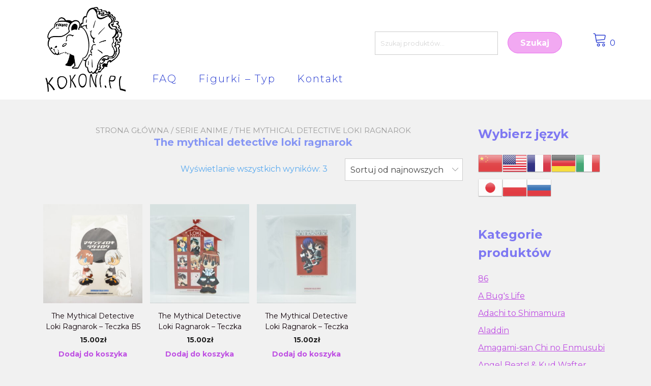

--- FILE ---
content_type: text/html; charset=UTF-8
request_url: https://www.kokoni.pl/kategoria-produktu/serie-anime/the-mythical-detective-loki-ragnarok/
body_size: 73247
content:
<!doctype html>
<html lang="pl-PL">
<head>
	<meta charset="UTF-8">
	<meta name="viewport" content="width=device-width, initial-scale=1">
	<link rel="profile" href="https://gmpg.org/xfn/11">

	<meta name='robots' content='index, follow, max-image-preview:large, max-snippet:-1, max-video-preview:-1' />
	<style>img:is([sizes="auto" i], [sizes^="auto," i]) { contain-intrinsic-size: 3000px 1500px }</style>
	
<!-- Google Tag Manager for WordPress by gtm4wp.com -->
<script data-cfasync="false" data-pagespeed-no-defer>
	var gtm4wp_datalayer_name = "dataLayer";
	var dataLayer = dataLayer || [];
</script>
<!-- End Google Tag Manager for WordPress by gtm4wp.com -->
	<!-- This site is optimized with the Yoast SEO plugin v21.7 - https://yoast.com/wordpress/plugins/seo/ -->
	<title>The mythical detective loki ragnarok - Kokoni.pl</title>
	<link rel="canonical" href="https://www.kokoni.pl/kategoria-produktu/serie-anime/the-mythical-detective-loki-ragnarok/" />
	<meta property="og:locale" content="pl_PL" />
	<meta property="og:type" content="article" />
	<meta property="og:title" content="The mythical detective loki ragnarok - Kokoni.pl" />
	<meta property="og:url" content="https://www.kokoni.pl/kategoria-produktu/serie-anime/the-mythical-detective-loki-ragnarok/" />
	<meta property="og:site_name" content="Kokoni.pl" />
	<meta name="twitter:card" content="summary_large_image" />
	<script type="application/ld+json" class="yoast-schema-graph">{"@context":"https://schema.org","@graph":[{"@type":"CollectionPage","@id":"https://www.kokoni.pl/kategoria-produktu/serie-anime/the-mythical-detective-loki-ragnarok/","url":"https://www.kokoni.pl/kategoria-produktu/serie-anime/the-mythical-detective-loki-ragnarok/","name":"The mythical detective loki ragnarok - Kokoni.pl","isPartOf":{"@id":"https://www.kokoni.pl/#website"},"primaryImageOfPage":{"@id":"https://www.kokoni.pl/kategoria-produktu/serie-anime/the-mythical-detective-loki-ragnarok/#primaryimage"},"image":{"@id":"https://www.kokoni.pl/kategoria-produktu/serie-anime/the-mythical-detective-loki-ragnarok/#primaryimage"},"thumbnailUrl":"https://www.kokoni.pl/wp-content/uploads/2024/03/figurka-anime-134-of-465-scaled.jpg","breadcrumb":{"@id":"https://www.kokoni.pl/kategoria-produktu/serie-anime/the-mythical-detective-loki-ragnarok/#breadcrumb"},"inLanguage":"pl-PL"},{"@type":"ImageObject","inLanguage":"pl-PL","@id":"https://www.kokoni.pl/kategoria-produktu/serie-anime/the-mythical-detective-loki-ragnarok/#primaryimage","url":"https://www.kokoni.pl/wp-content/uploads/2024/03/figurka-anime-134-of-465-scaled.jpg","contentUrl":"https://www.kokoni.pl/wp-content/uploads/2024/03/figurka-anime-134-of-465-scaled.jpg","width":2560,"height":1707},{"@type":"BreadcrumbList","@id":"https://www.kokoni.pl/kategoria-produktu/serie-anime/the-mythical-detective-loki-ragnarok/#breadcrumb","itemListElement":[{"@type":"ListItem","position":1,"name":"Strona główna","item":"https://www.kokoni.pl/"},{"@type":"ListItem","position":2,"name":"Serie Anime","item":"https://www.kokoni.pl/kategoria-produktu/serie-anime/"},{"@type":"ListItem","position":3,"name":"The mythical detective loki ragnarok"}]},{"@type":"WebSite","@id":"https://www.kokoni.pl/#website","url":"https://www.kokoni.pl/","name":"Kokoni.pl","description":"","publisher":{"@id":"https://www.kokoni.pl/#organization"},"potentialAction":[{"@type":"SearchAction","target":{"@type":"EntryPoint","urlTemplate":"https://www.kokoni.pl/?s={search_term_string}"},"query-input":"required name=search_term_string"}],"inLanguage":"pl-PL"},{"@type":"Organization","@id":"https://www.kokoni.pl/#organization","name":"kokoni.pl","url":"https://www.kokoni.pl/","logo":{"@type":"ImageObject","inLanguage":"pl-PL","@id":"https://www.kokoni.pl/#/schema/logo/image/","url":"https://www.kokoni.pl/wp-content/uploads/2024/02/Grafika_bez_nazwy-20-3-—-kopia.png","contentUrl":"https://www.kokoni.pl/wp-content/uploads/2024/02/Grafika_bez_nazwy-20-3-—-kopia.png","width":1691,"height":1498,"caption":"kokoni.pl"},"image":{"@id":"https://www.kokoni.pl/#/schema/logo/image/"},"sameAs":["https://www.facebook.com/Kokonipl-874527866216922","https://www.instagram.com/kokonipl/"]}]}</script>
	<!-- / Yoast SEO plugin. -->


<link rel='dns-prefetch' href='//fonts.googleapis.com' />
<link rel="alternate" type="application/rss+xml" title="Kokoni.pl &raquo; Kanał z wpisami" href="https://www.kokoni.pl/feed/" />
<link rel="alternate" type="application/rss+xml" title="Kokoni.pl &raquo; Kanał z komentarzami" href="https://www.kokoni.pl/comments/feed/" />
<link rel="alternate" type="application/rss+xml" title="Kanał Kokoni.pl &raquo; The mythical detective loki ragnarok Kategoria" href="https://www.kokoni.pl/kategoria-produktu/serie-anime/the-mythical-detective-loki-ragnarok/feed/" />
<script type="text/javascript">
/* <![CDATA[ */
window._wpemojiSettings = {"baseUrl":"https:\/\/s.w.org\/images\/core\/emoji\/16.0.1\/72x72\/","ext":".png","svgUrl":"https:\/\/s.w.org\/images\/core\/emoji\/16.0.1\/svg\/","svgExt":".svg","source":{"concatemoji":"https:\/\/www.kokoni.pl\/wp-includes\/js\/wp-emoji-release.min.js?ver=6.8.3"}};
/*! This file is auto-generated */
!function(s,n){var o,i,e;function c(e){try{var t={supportTests:e,timestamp:(new Date).valueOf()};sessionStorage.setItem(o,JSON.stringify(t))}catch(e){}}function p(e,t,n){e.clearRect(0,0,e.canvas.width,e.canvas.height),e.fillText(t,0,0);var t=new Uint32Array(e.getImageData(0,0,e.canvas.width,e.canvas.height).data),a=(e.clearRect(0,0,e.canvas.width,e.canvas.height),e.fillText(n,0,0),new Uint32Array(e.getImageData(0,0,e.canvas.width,e.canvas.height).data));return t.every(function(e,t){return e===a[t]})}function u(e,t){e.clearRect(0,0,e.canvas.width,e.canvas.height),e.fillText(t,0,0);for(var n=e.getImageData(16,16,1,1),a=0;a<n.data.length;a++)if(0!==n.data[a])return!1;return!0}function f(e,t,n,a){switch(t){case"flag":return n(e,"\ud83c\udff3\ufe0f\u200d\u26a7\ufe0f","\ud83c\udff3\ufe0f\u200b\u26a7\ufe0f")?!1:!n(e,"\ud83c\udde8\ud83c\uddf6","\ud83c\udde8\u200b\ud83c\uddf6")&&!n(e,"\ud83c\udff4\udb40\udc67\udb40\udc62\udb40\udc65\udb40\udc6e\udb40\udc67\udb40\udc7f","\ud83c\udff4\u200b\udb40\udc67\u200b\udb40\udc62\u200b\udb40\udc65\u200b\udb40\udc6e\u200b\udb40\udc67\u200b\udb40\udc7f");case"emoji":return!a(e,"\ud83e\udedf")}return!1}function g(e,t,n,a){var r="undefined"!=typeof WorkerGlobalScope&&self instanceof WorkerGlobalScope?new OffscreenCanvas(300,150):s.createElement("canvas"),o=r.getContext("2d",{willReadFrequently:!0}),i=(o.textBaseline="top",o.font="600 32px Arial",{});return e.forEach(function(e){i[e]=t(o,e,n,a)}),i}function t(e){var t=s.createElement("script");t.src=e,t.defer=!0,s.head.appendChild(t)}"undefined"!=typeof Promise&&(o="wpEmojiSettingsSupports",i=["flag","emoji"],n.supports={everything:!0,everythingExceptFlag:!0},e=new Promise(function(e){s.addEventListener("DOMContentLoaded",e,{once:!0})}),new Promise(function(t){var n=function(){try{var e=JSON.parse(sessionStorage.getItem(o));if("object"==typeof e&&"number"==typeof e.timestamp&&(new Date).valueOf()<e.timestamp+604800&&"object"==typeof e.supportTests)return e.supportTests}catch(e){}return null}();if(!n){if("undefined"!=typeof Worker&&"undefined"!=typeof OffscreenCanvas&&"undefined"!=typeof URL&&URL.createObjectURL&&"undefined"!=typeof Blob)try{var e="postMessage("+g.toString()+"("+[JSON.stringify(i),f.toString(),p.toString(),u.toString()].join(",")+"));",a=new Blob([e],{type:"text/javascript"}),r=new Worker(URL.createObjectURL(a),{name:"wpTestEmojiSupports"});return void(r.onmessage=function(e){c(n=e.data),r.terminate(),t(n)})}catch(e){}c(n=g(i,f,p,u))}t(n)}).then(function(e){for(var t in e)n.supports[t]=e[t],n.supports.everything=n.supports.everything&&n.supports[t],"flag"!==t&&(n.supports.everythingExceptFlag=n.supports.everythingExceptFlag&&n.supports[t]);n.supports.everythingExceptFlag=n.supports.everythingExceptFlag&&!n.supports.flag,n.DOMReady=!1,n.readyCallback=function(){n.DOMReady=!0}}).then(function(){return e}).then(function(){var e;n.supports.everything||(n.readyCallback(),(e=n.source||{}).concatemoji?t(e.concatemoji):e.wpemoji&&e.twemoji&&(t(e.twemoji),t(e.wpemoji)))}))}((window,document),window._wpemojiSettings);
/* ]]> */
</script>
<link rel='stylesheet' id='gtranslate-style-css' href='https://www.kokoni.pl/wp-content/plugins/gtranslate/gtranslate-style48.css?ver=6.8.3' type='text/css' media='all' />
<style id='wp-emoji-styles-inline-css' type='text/css'>

	img.wp-smiley, img.emoji {
		display: inline !important;
		border: none !important;
		box-shadow: none !important;
		height: 1em !important;
		width: 1em !important;
		margin: 0 0.07em !important;
		vertical-align: -0.1em !important;
		background: none !important;
		padding: 0 !important;
	}
</style>
<link rel='stylesheet' id='wp-block-library-css' href='https://www.kokoni.pl/wp-includes/css/dist/block-library/style.min.css?ver=6.8.3' type='text/css' media='all' />
<style id='classic-theme-styles-inline-css' type='text/css'>
/*! This file is auto-generated */
.wp-block-button__link{color:#fff;background-color:#32373c;border-radius:9999px;box-shadow:none;text-decoration:none;padding:calc(.667em + 2px) calc(1.333em + 2px);font-size:1.125em}.wp-block-file__button{background:#32373c;color:#fff;text-decoration:none}
</style>
<style id='global-styles-inline-css' type='text/css'>
:root{--wp--preset--aspect-ratio--square: 1;--wp--preset--aspect-ratio--4-3: 4/3;--wp--preset--aspect-ratio--3-4: 3/4;--wp--preset--aspect-ratio--3-2: 3/2;--wp--preset--aspect-ratio--2-3: 2/3;--wp--preset--aspect-ratio--16-9: 16/9;--wp--preset--aspect-ratio--9-16: 9/16;--wp--preset--color--black: #000000;--wp--preset--color--cyan-bluish-gray: #abb8c3;--wp--preset--color--white: #ffffff;--wp--preset--color--pale-pink: #f78da7;--wp--preset--color--vivid-red: #cf2e2e;--wp--preset--color--luminous-vivid-orange: #ff6900;--wp--preset--color--luminous-vivid-amber: #fcb900;--wp--preset--color--light-green-cyan: #7bdcb5;--wp--preset--color--vivid-green-cyan: #00d084;--wp--preset--color--pale-cyan-blue: #8ed1fc;--wp--preset--color--vivid-cyan-blue: #0693e3;--wp--preset--color--vivid-purple: #9b51e0;--wp--preset--color--yith-proteo-editor-custom-color-1: #01af8d;--wp--preset--color--yith-proteo-editor-custom-color-2: #ffffff;--wp--preset--color--yith-proteo-editor-custom-color-3: #107774;--wp--preset--color--yith-proteo-editor-custom-color-4: #404040;--wp--preset--color--yith-proteo-editor-custom-color-5: #dd9933;--wp--preset--color--yith-proteo-editor-custom-color-6: #000000;--wp--preset--color--yith-proteo-editor-custom-color-7: #1e73be;--wp--preset--color--yith-proteo-editor-custom-color-8: #dd3333;--wp--preset--gradient--vivid-cyan-blue-to-vivid-purple: linear-gradient(135deg,rgba(6,147,227,1) 0%,rgb(155,81,224) 100%);--wp--preset--gradient--light-green-cyan-to-vivid-green-cyan: linear-gradient(135deg,rgb(122,220,180) 0%,rgb(0,208,130) 100%);--wp--preset--gradient--luminous-vivid-amber-to-luminous-vivid-orange: linear-gradient(135deg,rgba(252,185,0,1) 0%,rgba(255,105,0,1) 100%);--wp--preset--gradient--luminous-vivid-orange-to-vivid-red: linear-gradient(135deg,rgba(255,105,0,1) 0%,rgb(207,46,46) 100%);--wp--preset--gradient--very-light-gray-to-cyan-bluish-gray: linear-gradient(135deg,rgb(238,238,238) 0%,rgb(169,184,195) 100%);--wp--preset--gradient--cool-to-warm-spectrum: linear-gradient(135deg,rgb(74,234,220) 0%,rgb(151,120,209) 20%,rgb(207,42,186) 40%,rgb(238,44,130) 60%,rgb(251,105,98) 80%,rgb(254,248,76) 100%);--wp--preset--gradient--blush-light-purple: linear-gradient(135deg,rgb(255,206,236) 0%,rgb(152,150,240) 100%);--wp--preset--gradient--blush-bordeaux: linear-gradient(135deg,rgb(254,205,165) 0%,rgb(254,45,45) 50%,rgb(107,0,62) 100%);--wp--preset--gradient--luminous-dusk: linear-gradient(135deg,rgb(255,203,112) 0%,rgb(199,81,192) 50%,rgb(65,88,208) 100%);--wp--preset--gradient--pale-ocean: linear-gradient(135deg,rgb(255,245,203) 0%,rgb(182,227,212) 50%,rgb(51,167,181) 100%);--wp--preset--gradient--electric-grass: linear-gradient(135deg,rgb(202,248,128) 0%,rgb(113,206,126) 100%);--wp--preset--gradient--midnight: linear-gradient(135deg,rgb(2,3,129) 0%,rgb(40,116,252) 100%);--wp--preset--font-size--small: 13px;--wp--preset--font-size--medium: 20px;--wp--preset--font-size--large: 36px;--wp--preset--font-size--x-large: 42px;--wp--preset--spacing--20: 0.44rem;--wp--preset--spacing--30: 0.67rem;--wp--preset--spacing--40: 1rem;--wp--preset--spacing--50: 1.5rem;--wp--preset--spacing--60: 2.25rem;--wp--preset--spacing--70: 3.38rem;--wp--preset--spacing--80: 5.06rem;--wp--preset--shadow--natural: 6px 6px 9px rgba(0, 0, 0, 0.2);--wp--preset--shadow--deep: 12px 12px 50px rgba(0, 0, 0, 0.4);--wp--preset--shadow--sharp: 6px 6px 0px rgba(0, 0, 0, 0.2);--wp--preset--shadow--outlined: 6px 6px 0px -3px rgba(255, 255, 255, 1), 6px 6px rgba(0, 0, 0, 1);--wp--preset--shadow--crisp: 6px 6px 0px rgba(0, 0, 0, 1);}:where(.is-layout-flex){gap: 0.5em;}:where(.is-layout-grid){gap: 0.5em;}body .is-layout-flex{display: flex;}.is-layout-flex{flex-wrap: wrap;align-items: center;}.is-layout-flex > :is(*, div){margin: 0;}body .is-layout-grid{display: grid;}.is-layout-grid > :is(*, div){margin: 0;}:where(.wp-block-columns.is-layout-flex){gap: 2em;}:where(.wp-block-columns.is-layout-grid){gap: 2em;}:where(.wp-block-post-template.is-layout-flex){gap: 1.25em;}:where(.wp-block-post-template.is-layout-grid){gap: 1.25em;}.has-black-color{color: var(--wp--preset--color--black) !important;}.has-cyan-bluish-gray-color{color: var(--wp--preset--color--cyan-bluish-gray) !important;}.has-white-color{color: var(--wp--preset--color--white) !important;}.has-pale-pink-color{color: var(--wp--preset--color--pale-pink) !important;}.has-vivid-red-color{color: var(--wp--preset--color--vivid-red) !important;}.has-luminous-vivid-orange-color{color: var(--wp--preset--color--luminous-vivid-orange) !important;}.has-luminous-vivid-amber-color{color: var(--wp--preset--color--luminous-vivid-amber) !important;}.has-light-green-cyan-color{color: var(--wp--preset--color--light-green-cyan) !important;}.has-vivid-green-cyan-color{color: var(--wp--preset--color--vivid-green-cyan) !important;}.has-pale-cyan-blue-color{color: var(--wp--preset--color--pale-cyan-blue) !important;}.has-vivid-cyan-blue-color{color: var(--wp--preset--color--vivid-cyan-blue) !important;}.has-vivid-purple-color{color: var(--wp--preset--color--vivid-purple) !important;}.has-black-background-color{background-color: var(--wp--preset--color--black) !important;}.has-cyan-bluish-gray-background-color{background-color: var(--wp--preset--color--cyan-bluish-gray) !important;}.has-white-background-color{background-color: var(--wp--preset--color--white) !important;}.has-pale-pink-background-color{background-color: var(--wp--preset--color--pale-pink) !important;}.has-vivid-red-background-color{background-color: var(--wp--preset--color--vivid-red) !important;}.has-luminous-vivid-orange-background-color{background-color: var(--wp--preset--color--luminous-vivid-orange) !important;}.has-luminous-vivid-amber-background-color{background-color: var(--wp--preset--color--luminous-vivid-amber) !important;}.has-light-green-cyan-background-color{background-color: var(--wp--preset--color--light-green-cyan) !important;}.has-vivid-green-cyan-background-color{background-color: var(--wp--preset--color--vivid-green-cyan) !important;}.has-pale-cyan-blue-background-color{background-color: var(--wp--preset--color--pale-cyan-blue) !important;}.has-vivid-cyan-blue-background-color{background-color: var(--wp--preset--color--vivid-cyan-blue) !important;}.has-vivid-purple-background-color{background-color: var(--wp--preset--color--vivid-purple) !important;}.has-black-border-color{border-color: var(--wp--preset--color--black) !important;}.has-cyan-bluish-gray-border-color{border-color: var(--wp--preset--color--cyan-bluish-gray) !important;}.has-white-border-color{border-color: var(--wp--preset--color--white) !important;}.has-pale-pink-border-color{border-color: var(--wp--preset--color--pale-pink) !important;}.has-vivid-red-border-color{border-color: var(--wp--preset--color--vivid-red) !important;}.has-luminous-vivid-orange-border-color{border-color: var(--wp--preset--color--luminous-vivid-orange) !important;}.has-luminous-vivid-amber-border-color{border-color: var(--wp--preset--color--luminous-vivid-amber) !important;}.has-light-green-cyan-border-color{border-color: var(--wp--preset--color--light-green-cyan) !important;}.has-vivid-green-cyan-border-color{border-color: var(--wp--preset--color--vivid-green-cyan) !important;}.has-pale-cyan-blue-border-color{border-color: var(--wp--preset--color--pale-cyan-blue) !important;}.has-vivid-cyan-blue-border-color{border-color: var(--wp--preset--color--vivid-cyan-blue) !important;}.has-vivid-purple-border-color{border-color: var(--wp--preset--color--vivid-purple) !important;}.has-vivid-cyan-blue-to-vivid-purple-gradient-background{background: var(--wp--preset--gradient--vivid-cyan-blue-to-vivid-purple) !important;}.has-light-green-cyan-to-vivid-green-cyan-gradient-background{background: var(--wp--preset--gradient--light-green-cyan-to-vivid-green-cyan) !important;}.has-luminous-vivid-amber-to-luminous-vivid-orange-gradient-background{background: var(--wp--preset--gradient--luminous-vivid-amber-to-luminous-vivid-orange) !important;}.has-luminous-vivid-orange-to-vivid-red-gradient-background{background: var(--wp--preset--gradient--luminous-vivid-orange-to-vivid-red) !important;}.has-very-light-gray-to-cyan-bluish-gray-gradient-background{background: var(--wp--preset--gradient--very-light-gray-to-cyan-bluish-gray) !important;}.has-cool-to-warm-spectrum-gradient-background{background: var(--wp--preset--gradient--cool-to-warm-spectrum) !important;}.has-blush-light-purple-gradient-background{background: var(--wp--preset--gradient--blush-light-purple) !important;}.has-blush-bordeaux-gradient-background{background: var(--wp--preset--gradient--blush-bordeaux) !important;}.has-luminous-dusk-gradient-background{background: var(--wp--preset--gradient--luminous-dusk) !important;}.has-pale-ocean-gradient-background{background: var(--wp--preset--gradient--pale-ocean) !important;}.has-electric-grass-gradient-background{background: var(--wp--preset--gradient--electric-grass) !important;}.has-midnight-gradient-background{background: var(--wp--preset--gradient--midnight) !important;}.has-small-font-size{font-size: var(--wp--preset--font-size--small) !important;}.has-medium-font-size{font-size: var(--wp--preset--font-size--medium) !important;}.has-large-font-size{font-size: var(--wp--preset--font-size--large) !important;}.has-x-large-font-size{font-size: var(--wp--preset--font-size--x-large) !important;}
:where(.wp-block-post-template.is-layout-flex){gap: 1.25em;}:where(.wp-block-post-template.is-layout-grid){gap: 1.25em;}
:where(.wp-block-columns.is-layout-flex){gap: 2em;}:where(.wp-block-columns.is-layout-grid){gap: 2em;}
:root :where(.wp-block-pullquote){font-size: 1.5em;line-height: 1.6;}
</style>
<style id='woocommerce-inline-inline-css' type='text/css'>
.woocommerce form .form-row .required { visibility: visible; }
</style>
<link rel='stylesheet' id='yith-proteo-linearicons-css' href='https://www.kokoni.pl/wp-content/themes/yith-proteo/third-party/linearicons.min.css?ver=1.0.0' type='text/css' media='all' />
<link rel='stylesheet' id='yith-proteo-simple-line-icons-css' href='https://www.kokoni.pl/wp-content/themes/yith-proteo/third-party/simple-line-icons.min.css?ver=2.4.1' type='text/css' media='all' />
<link rel='stylesheet' id='select2-css' href='https://www.kokoni.pl/wp-content/plugins/woocommerce/assets/css/select2.css?ver=10.4.3' type='text/css' media='all' />
<link rel='stylesheet' id='yith-proteo-style-css' href='https://www.kokoni.pl/wp-content/themes/yith-proteo/style.css?ver=1.5.2' type='text/css' media='all' />
<style id='yith-proteo-style-inline-css' type='text/css'>
@font-face {
			font-family: "star";
			src: url("https://www.kokoni.pl/wp-content/plugins/woocommerce/assets/fonts/star.eot");
			src: url("https://www.kokoni.pl/wp-content/plugins/woocommerce/assets/fonts/star.eot?#iefix") format("embedded-opentype"),
				url("https://www.kokoni.pl/wp-content/plugins/woocommerce/assets/fonts/star.woff") format("woff"),
				url("https://www.kokoni.pl/wp-content/plugins/woocommerce/assets/fonts/star.ttf") format("truetype"),
				url("https://www.kokoni.pl/wp-content/plugins/woocommerce/assets/fonts/star.svg#star") format("svg");
			font-weight: normal;
			font-style: normal;
		}
</style>
<link rel='stylesheet' id='yith-proteo-animations-css' href='https://www.kokoni.pl/wp-content/themes/yith-proteo/third-party/aos.min.css?ver=2.3.1' type='text/css' media='all' />
<link rel='stylesheet' id='yith-proteo-modals-css-css' href='https://www.kokoni.pl/wp-content/themes/yith-proteo/third-party/jquery.modal.min.css?ver=0.9.1' type='text/css' media='all' />
<style id='yith-proteo-custom-style-inline-css' type='text/css'>
:root {
		--proteo-main_color_shade: #f204c6;
		--proteo-general_link_color: rgba(169,11,221,0.71);
		--proteo-general_link_hover_color: #aa038b;
		--proteo-general_link_decoration: underline;
		--proteo-header_bg_color: #ffffff;
		--proteo-sticky_header_bg_color: #ffffff;
		--proteo-header_menu_font_size: 20px;
		--proteo-header_menu_text_transform: none;
		--proteo-header_menu_letter_spacing: 2px;
		--proteo-header_menu_color: rgba(30,51,206,0.97);
		--proteo-header_menu_hover_color: rgba(247,76,235,0.37);
		--proteo-sticky_header_menu_color: rgba(38,255,168,0.42);
		--proteo-sticky_header_menu_hover_color: rgba(0,226,181,0.45);
		--proteo-mobile_menu_bg_color: #ffffff;
		--proteo-mobile_menu_color: rgba(30,51,206,0.97);
		--proteo-mobile_menu_hover_color: rgba(247,76,235,0.37);
		--proteo-site_custom_logo_max_width: 193px;
		--proteo-site_title_font_size: 0px;
		--proteo-site_title_color: #000000;
		--proteo-tagline_font_size: 14px;
		--proteo-tagline_color: #404040;
		--proteo-topbar_bg_color: #ebebeb;
		--proteo-topbar_font_size: 15px;
		--proteo-topbar_font_color: #404040;
		--proteo-topbar_align: right;
		--proteo-topbar_link_color: #448a85;
		--proteo-topbar_link_hover_color: #30615e;
		--proteo-topbar_bottom_border: none;
		--proteo-topbar_bottom_border_color: #000000;
		--proteo-topbar_bottom_border_width: 1px;
		--proteo-footer_bg_color: #f7f7f7;
		--proteo-footer_bg_image: url();
		--proteo-footer_bg_image_size: cover;
		--proteo-footer_bg_image_repeat: repeat;
		--proteo-footer_bg_image_position: center center;
		--proteo-footer_font_size: 15px;
		--proteo-footer_font_color: #404040;
		--proteo-footer_align: left;
		--proteo-footer_link_color: #448a85;
		--proteo-footer_link_hover_color: #30615e;
		--proteo-footer_widgets_title_color: #000000;
		--proteo-footer_widgets_title_font_size: 24px;
		--proteo-footer_credits_bg_color: #f0f0f0;
		--proteo-footer_credits_font_size: 16px;
		--proteo-footer_credits_font_color: #404040;
		--proteo-footer_credits_align: left;
		--proteo-footer_credits_link_color: #448a85;
		--proteo-footer_credits_link_hover_color: #30615e;
		--proteo-footer_sidebar_1_width: 100%;
		--proteo-footer_sidebar_2_width: 100%;
		--proteo-base_font_size: 16px;
		--proteo-base_font_color: rgba(35,144,239,0.74);
		--proteo-h1_font_size: 20px;
		--proteo-h1_font_color: rgba(56,85,247,0.58);
		--proteo-h2_font_size: 15px;
		--proteo-h2_font_color: rgba(65,55,242,0.65);
		--proteo-h3_font_size: 19px;
		--proteo-h3_font_color: #000000;
		--proteo-h4_font_size: 16px;
		--proteo-h4_font_color: #404040;
		--proteo-h5_font_size: 13px;
		--proteo-h5_font_color: #404040;
		--proteo-h6_font_size: 11px;
		--proteo-h6_font_color: #404040;
		--proteo-mobile_site_title_font_size:55px;
		--proteo-mobile_tagline_font_size:11px;
		--proteo-mobile_base_font_size:10px;
		--proteo-mobile_topbar_font_size:13px;
		--proteo-mobile_menu_font_size:15px;
		--proteo-mobile_h1_font_size:20px;
		--proteo-mobile_h2_font_size:32px;
		--proteo-mobile_h3_font_size:15px;
		--proteo-mobile_h4_font_size:13px;
		--proteo-mobile_h5_font_size:10px;
		--proteo-mobile_h6_font_size:6px;
		--proteo-mobile_single_product_page_title_font_size:20px;
		--proteo-mobile_footer_font_size:13px;
		--proteo-mobile_footer_credits_font_size:10px;
		--proteo-page_title_align: center;
		--proteo-button_1_bg_color: rgba(216,4,216,0.34);
		--proteo-button_1_border_color: rgba(213,4,232,0.34);
		--proteo-button_1_font_color: #ffffff;
		--proteo-button_1_bg_hover_color: rgba(52,67,237,0.63);
		--proteo-button_1_border_hover_color: rgba(245,55,210,0.58);
		--proteo-button_1_font_hover_color: #ffffff;
		--proteo-button_2_bg_color_1: rgb(0,0,0);
		--proteo-button_2_bg_color_2: rgb(0,0,0);
		--proteo-button_2_font_color: #ffffff;
		--proteo-button_2_bg_hover_color: #aa038b;
		--proteo-button_2_font_hover_color: #ffffff;
		--proteo-buttons_border_radius: 50px;
		--proteo-post_thumbnail_background_color: #448a85;
		--proteo-post_thumbnail_background_color_opacity: 0.7;
		--proteo-post_thumbnail_text_color: #ffffff;
		--proteo-forms_input_borde_radius: 0px;
		--proteo-site_background_color: #f1f1f1;
		--proteo-yith_proteo_editor_custom_color_1: #01af8d;
		--proteo-yith_proteo_editor_custom_color_2: #ffffff;
		--proteo-yith_proteo_editor_custom_color_3: #107774;
		--proteo-yith_proteo_editor_custom_color_4: #404040;
		--proteo-yith_proteo_editor_custom_color_5: #dd9933;
		--proteo-yith_proteo_editor_custom_color_6: #000000;
		--proteo-yith_proteo_editor_custom_color_7: #1e73be;
		--proteo-yith_proteo_editor_custom_color_8: #dd3333;
		--proteo-store_notice_bg_color: #607d8b;
		--proteo-store_notice_text_color: #ffffff;
		--proteo-store_notice_font_size: 13px;
		--proteo-sale_badge_bg_color: rgba(178,4,226,0.34);
		--proteo-sale_badge_text_color: #ffffff;
		--proteo-sale_badge_font_size: 13px;
		--proteo-woo_messages_font_size: 14px;
		--proteo-woo_messages_default_accent_color: #17b4a9;
		--proteo-woo_messages_info_accent_color: #e0e0e0;
		--proteo-woo_messages_error_accent_color: #ffab91;
		--proteo-single_product_price_font_size: 25px;
		--proteo-single_product_price_color: #000000;
		--proteo-single_product_quantity_input_font_size: 40px;
		--proteo-single_product_add_to_cart_button_font_size: 10px;
		--proteo-single_product_tabs_title_font_size: 15px;
		--proteo-single_product_tabs_title_color: #000000;
		--proteo-single_product_tabs_content_font_size: 16px;
		--proteo-single_product_title_font_size: 25px;
		--proteo-single_product_title_font_color: #404040;
		--proteo-catalog_product_title_font_size: 14px;
		--proteo-catalog_product_title_color: #0f0008;
		--proteo-catalog_product_price_font_size: 14px;
		--proteo-catalog_product_price_color: #1f1f1f;
		--proteo-catalog_product_add_to_cart_font_size: 14px;
		--proteo-site_title_spacing: 0px 30px 0px 0px;
		--proteo-tagline_spacing: 10px 30px 0px 0px;
		--proteo-topbar_spacing: 0px 0px 15px 0px;
		--proteo-header_manu_menu_spacing: 120px 0px 0px 0px;
		--proteo-header_spacing: 10px 0px 15px 0px;
		--proteo-sticky_header_spacing: 8px 15px 8px 15px;
		--proteo-site_content_spacing: 50px 0px 50px 0px;
		--proteo-page_title_spacing: 0px 0px 35px 0px;
	}

			.site-branding .site-title {
				font-family: Josefin Slab, serif;
				font-weight: 100;
				font-style: normal;
			}
			
			.site-branding .site-description {
				font-family: Jost, sans-serif;
				font-weight: regular;
				font-style: normal;
			}
			
			body, body.yith-woocompare-popup {
				font-family: Montserrat, sans-serif;
				font-weight: regular;
				font-style: normal;
			}
			
			h1, body.page header.entry-header h1, article:not(.has-post-thumbnail).page header.entry-header h1 {
				font-family: Montserrat, sans-serif;
				font-weight: 700;
				font-style: normal;
			}
			
			h2 {
				font-family: Montserrat, sans-serif;
				font-weight: 700;
				font-style: normal;
			}
			
			h3 {
				font-family: Montserrat, sans-serif;
				font-weight: 700;
				font-style: normal;
			}
			
			h4 {
				font-family: Montserrat, sans-serif;
				font-weight: 700;
				font-style: normal;
			}
			
			h5 {
				font-family: Montserrat, sans-serif;
				font-weight: 700;
				font-style: normal;
			}
			
			h6 {
				font-family: Montserrat, sans-serif;
				font-weight: 700;
				font-style: normal;
			}
			
			.main-navigation ul {
				font-family: Montserrat, sans-serif;
				font-weight: 300;
				font-style: normal;
			}
			
			h1.product_title {
				font-family: Montserrat, sans-serif;
				font-weight: 500;
				font-style: italic;
			}
			
</style>
<link rel='stylesheet' id='yith-proteo-custom-google-fonts-css' href='//fonts.googleapis.com/css?family=Josefin+Slab%3A100%7CJost%3Aregular%7CMontserrat%3Aregular%2C700%2C300%2C500italic&#038;display=swap&#038;ver=1.0.0' type='text/css' media='all' />
<script type="text/javascript" src="https://www.kokoni.pl/wp-includes/js/jquery/jquery.min.js?ver=3.7.1" id="jquery-core-js"></script>
<script type="text/javascript" src="https://www.kokoni.pl/wp-includes/js/jquery/jquery-migrate.min.js?ver=3.4.1" id="jquery-migrate-js"></script>
<script type="text/javascript" src="https://www.kokoni.pl/wp-content/plugins/woocommerce/assets/js/jquery-blockui/jquery.blockUI.min.js?ver=2.7.0-wc.10.4.3" id="wc-jquery-blockui-js" defer="defer" data-wp-strategy="defer"></script>
<script type="text/javascript" id="wc-add-to-cart-js-extra">
/* <![CDATA[ */
var wc_add_to_cart_params = {"ajax_url":"\/wp-admin\/admin-ajax.php","wc_ajax_url":"\/?wc-ajax=%%endpoint%%","i18n_view_cart":"Zobacz koszyk","cart_url":"https:\/\/www.kokoni.pl\/koszyk\/","is_cart":"","cart_redirect_after_add":"no"};
/* ]]> */
</script>
<script type="text/javascript" src="https://www.kokoni.pl/wp-content/plugins/woocommerce/assets/js/frontend/add-to-cart.min.js?ver=10.4.3" id="wc-add-to-cart-js" defer="defer" data-wp-strategy="defer"></script>
<script type="text/javascript" src="https://www.kokoni.pl/wp-content/plugins/woocommerce/assets/js/js-cookie/js.cookie.min.js?ver=2.1.4-wc.10.4.3" id="wc-js-cookie-js" defer="defer" data-wp-strategy="defer"></script>
<script type="text/javascript" id="woocommerce-js-extra">
/* <![CDATA[ */
var woocommerce_params = {"ajax_url":"\/wp-admin\/admin-ajax.php","wc_ajax_url":"\/?wc-ajax=%%endpoint%%","i18n_password_show":"Poka\u017c has\u0142o","i18n_password_hide":"Ukryj has\u0142o"};
/* ]]> */
</script>
<script type="text/javascript" src="https://www.kokoni.pl/wp-content/plugins/woocommerce/assets/js/frontend/woocommerce.min.js?ver=10.4.3" id="woocommerce-js" defer="defer" data-wp-strategy="defer"></script>
<script type="text/javascript" src="https://www.kokoni.pl/wp-includes/js/dist/hooks.min.js?ver=4d63a3d491d11ffd8ac6" id="wp-hooks-js"></script>
<script type="text/javascript" id="wpm-js-extra">
/* <![CDATA[ */
var wpm = {"ajax_url":"https:\/\/www.kokoni.pl\/wp-admin\/admin-ajax.php","root":"https:\/\/www.kokoni.pl\/wp-json\/","nonce_wp_rest":"e4be035631","nonce_ajax":"672aeabdd2"};
/* ]]> */
</script>
<script type="text/javascript" src="https://www.kokoni.pl/wp-content/plugins/woocommerce-google-adwords-conversion-tracking-tag/js/public/wpm-public.p1.min.js?ver=1.45.0" id="wpm-js"></script>
<link rel="https://api.w.org/" href="https://www.kokoni.pl/wp-json/" /><link rel="alternate" title="JSON" type="application/json" href="https://www.kokoni.pl/wp-json/wp/v2/product_cat/2084" /><link rel="EditURI" type="application/rsd+xml" title="RSD" href="https://www.kokoni.pl/xmlrpc.php?rsd" />
<meta name="generator" content="WordPress 6.8.3" />
<meta name="generator" content="WooCommerce 10.4.3" />

<!-- This website runs the Product Feed PRO for WooCommerce by AdTribes.io plugin - version 11.6.3 -->

<!-- Google Tag Manager for WordPress by gtm4wp.com -->
<!-- GTM Container placement set to off -->
<script data-cfasync="false" data-pagespeed-no-defer type="text/javascript">
	var dataLayer_content = {"siteID":0,"siteName":"","pageTitle":"The mythical detective loki ragnarok - Kokoni.pl","pagePostType":"product","pagePostType2":"tax-product","pageCategory":[]};
	dataLayer.push( dataLayer_content );
</script>
<script>
	console.warn && console.warn("[GTM4WP] Google Tag Manager container code placement set to OFF !!!");
	console.warn && console.warn("[GTM4WP] Data layer codes are active but GTM container must be loaded using custom coding !!!");
</script>
<!-- End Google Tag Manager for WordPress by gtm4wp.com -->	<noscript><style>.woocommerce-product-gallery{ opacity: 1 !important; }</style></noscript>
	<meta name="generator" content="Elementor 3.25.10; features: additional_custom_breakpoints, e_optimized_control_loading; settings: css_print_method-external, google_font-enabled, font_display-auto">

<!-- START Pixel Manager for WooCommerce -->

		<script>

			window.wpmDataLayer = window.wpmDataLayer || {};
			window.wpmDataLayer = Object.assign(window.wpmDataLayer, {"cart":{},"cart_item_keys":{},"version":{"number":"1.45.0","pro":false,"eligible_for_updates":false,"distro":"fms","beta":false,"show":true},"pixels":{"facebook":{"pixel_id":"655688198744738","dynamic_remarketing":{"id_type":"post_id"},"capi":false,"advanced_matching":false,"exclusion_patterns":[],"fbevents_js_url":"https://connect.facebook.net/en_US/fbevents.js"}},"shop":{"list_name":"Product Category | Serie Anime | The mythical detective loki ragnarok","list_id":"product_category.serie-anime.the-mythical-detective-loki-ragnarok","page_type":"product_category","currency":"PLN","selectors":{"addToCart":[],"beginCheckout":[]},"order_duplication_prevention":true,"view_item_list_trigger":{"test_mode":false,"background_color":"green","opacity":0.5,"repeat":true,"timeout":1000,"threshold":0.8},"variations_output":true,"session_active":false},"page":{"id":49104,"title":"The Mythical Detective Loki Ragnarok &#8211; Teczka B5","type":"product","categories":[],"parent":{"id":0,"title":"The Mythical Detective Loki Ragnarok &#8211; Teczka B5","type":"product","categories":[]}},"general":{"user_logged_in":false,"scroll_tracking_thresholds":[],"page_id":49104,"exclude_domains":[],"server_2_server":{"active":false,"ip_exclude_list":[]},"consent_management":{"explicit_consent":false},"lazy_load_pmw":false}});

		</script>

		
<!-- END Pixel Manager for WooCommerce -->
			<style>
				.e-con.e-parent:nth-of-type(n+4):not(.e-lazyloaded):not(.e-no-lazyload),
				.e-con.e-parent:nth-of-type(n+4):not(.e-lazyloaded):not(.e-no-lazyload) * {
					background-image: none !important;
				}
				@media screen and (max-height: 1024px) {
					.e-con.e-parent:nth-of-type(n+3):not(.e-lazyloaded):not(.e-no-lazyload),
					.e-con.e-parent:nth-of-type(n+3):not(.e-lazyloaded):not(.e-no-lazyload) * {
						background-image: none !important;
					}
				}
				@media screen and (max-height: 640px) {
					.e-con.e-parent:nth-of-type(n+2):not(.e-lazyloaded):not(.e-no-lazyload),
					.e-con.e-parent:nth-of-type(n+2):not(.e-lazyloaded):not(.e-no-lazyload) * {
						background-image: none !important;
					}
				}
			</style>
			<style type="text/css" id="custom-background-css">
body.custom-background { background-color: #f1f1f1; }
</style>
	<link rel="icon" href="https://www.kokoni.pl/wp-content/uploads/2024/02/cropped-Grafika_bez_nazwy-20-3-—-kopia-32x32.png" sizes="32x32" />
<link rel="icon" href="https://www.kokoni.pl/wp-content/uploads/2024/02/cropped-Grafika_bez_nazwy-20-3-—-kopia-192x192.png" sizes="192x192" />
<link rel="apple-touch-icon" href="https://www.kokoni.pl/wp-content/uploads/2024/02/cropped-Grafika_bez_nazwy-20-3-—-kopia-180x180.png" />
<meta name="msapplication-TileImage" content="https://www.kokoni.pl/wp-content/uploads/2024/02/cropped-Grafika_bez_nazwy-20-3-—-kopia-270x270.png" />
		<style type="text/css" id="wp-custom-css">
			div.cart-collaterals { 
display: none 
	}		</style>
		</head>

<body class="archive tax-product_cat term-the-mythical-detective-loki-ragnarok term-2084 custom-background wp-custom-logo wp-embed-responsive wp-theme-yith-proteo animatedParent theme-yith-proteo woocommerce woocommerce-page woocommerce-no-js hfeed proteo_post_layout_standard  woocommerce-active yith-proteo-products-hover-glow-alt-image yith-proteo-add-to-cart-style-unstyled_button yith-proteo-product-loop-add-to-cart-position-classic elementor-default elementor-kit-303">
<div id="page" class="site">
	<a class="skip-link screen-reader-text" href="#content">Skip to content</a>

			<header id="masthead"
				class="site-header left_logo_navigation_inline  " >
						<div class="container header-contents right-toggle">
								<div class="site-branding tagline-position-right">
												<p class="site-title"><a href="https://www.kokoni.pl/" class="custom-logo-link" rel="home"><img fetchpriority="high" width="1691" height="1498" src="https://www.kokoni.pl/wp-content/uploads/2024/02/Grafika_bez_nazwy-20-3-—-kopia.png" class="custom-logo" alt="Kokoni.pl" decoding="async" srcset="https://www.kokoni.pl/wp-content/uploads/2024/02/Grafika_bez_nazwy-20-3-—-kopia.png 1691w, https://www.kokoni.pl/wp-content/uploads/2024/02/Grafika_bez_nazwy-20-3-—-kopia-300x266.png 300w, https://www.kokoni.pl/wp-content/uploads/2024/02/Grafika_bez_nazwy-20-3-—-kopia-1024x907.png 1024w, https://www.kokoni.pl/wp-content/uploads/2024/02/Grafika_bez_nazwy-20-3-—-kopia-150x133.png 150w, https://www.kokoni.pl/wp-content/uploads/2024/02/Grafika_bez_nazwy-20-3-—-kopia-768x680.png 768w, https://www.kokoni.pl/wp-content/uploads/2024/02/Grafika_bez_nazwy-20-3-—-kopia-1536x1361.png 1536w, https://www.kokoni.pl/wp-content/uploads/2024/02/Grafika_bez_nazwy-20-3-—-kopia-600x532.png 600w" sizes="(max-width: 1691px) 100vw, 1691px" /></a></p>
											</div><!-- .site-branding -->
				
				<nav id="site-navigation" class="main-navigation">
					<button class="menu-toggle" aria-controls="primary-menu" aria-expanded="false">
						<span class="sr-only">Toggle navigation</span>
						<span class="icon-bar"></span>
						<span class="icon-bar"></span>
						<span class="icon-bar"></span>
					</button>
					<div id="yith-proteo-mobile-menu">
						<div id="mobile-menu-sidebar" class="mobile-menu-sidebar-align-center"><section id="block-8" class="widget widget_block">
<div class="wp-block-group"><div class="wp-block-group__inner-container is-layout-flow wp-block-group-is-layout-flow">
<div class="wp-block-group"><div class="wp-block-group__inner-container is-layout-flow wp-block-group-is-layout-flow">
<div class="wp-block-columns is-layout-flex wp-container-core-columns-is-layout-9d6595d7 wp-block-columns-is-layout-flex">
<div class="wp-block-column is-layout-flow wp-block-column-is-layout-flow" style="flex-basis:100%"><div data-block-name="woocommerce/product-categories" data-has-count="false" data-is-dropdown="true" class="wp-block-woocommerce-product-categories wc-block-product-categories is-dropdown " style="">
			<div class="wc-block-product-categories__dropdown">
				<label
				class="screen-reader-text"
					for="product-categories-697c778934015-select"
				>
					Wybierz kategorię
				</label>
				<select aria-label="Lista kategorii" id="product-categories-697c778934015-select">
					<option value="false" hidden>
						Wybierz kategorię
					</option>
					
				<option value="https://www.kokoni.pl/kategoria-produktu/86/">
					
					86
					
				</option>
				
			
				<option value="https://www.kokoni.pl/kategoria-produktu/a-bugs-life/">
					
					A Bug&#039;s Life
					
				</option>
				
			
				<option value="https://www.kokoni.pl/kategoria-produktu/adachi-to-shimamura/">
					
					Adachi to Shimamura
					
				</option>
				
			
				<option value="https://www.kokoni.pl/kategoria-produktu/aladdin/">
					
					Aladdin
					
				</option>
				
			
				<option value="https://www.kokoni.pl/kategoria-produktu/amagami-san-chi-no-enmusubi/">
					
					Amagami-san Chi no Enmusubi
					
				</option>
				
			
				<option value="https://www.kokoni.pl/kategoria-produktu/angel-beats-kud-wafter/">
					
					Angel Beats! &amp; Kud Wafter
					
				</option>
				
			
				<option value="https://www.kokoni.pl/kategoria-produktu/arifureta-shokugyou-de-sekai-saikyou/">
					
					Arifureta Shokugyou de Sekai Saikyou
					
				</option>
				
			
				<option value="https://www.kokoni.pl/kategoria-produktu/artysci/">
					
					Artyści
					
				</option>
				
			
				<option value="https://www.kokoni.pl/kategoria-produktu/azur-lane-weiss-schwarz/">
					
					Azur Lane Weiss Schwarz
					
				</option>
				
			
				<option value="https://www.kokoni.pl/kategoria-produktu/baccano/">
					
					Baccano!
					
				</option>
				
			
				<option value="https://www.kokoni.pl/kategoria-produktu/bambi/">
					
					Bambi
					
				</option>
				
			
				<option value="https://www.kokoni.pl/kategoria-produktu/bbm-baseball-cards/">
					
					BBM Baseball Cards
					
				</option>
				
			
				<option value="https://www.kokoni.pl/kategoria-produktu/blind-boxy/">
					
					Blind Boxy
					
				</option>
				
			
				<option value="https://www.kokoni.pl/kategoria-produktu/blue-archive-weiss-schwarz/">
					
					Blue Archive Weiss Schwarz
					
				</option>
				
			
				<option value="https://www.kokoni.pl/kategoria-produktu/bokusatsu-tenshi-dokuro-chan/">
					
					Bokusatsu Tenshi Dokuro-chan
					
				</option>
				
			
				<option value="https://www.kokoni.pl/kategoria-produktu/brave/">
					
					Brave
					
				</option>
				
			
				<option value="https://www.kokoni.pl/kategoria-produktu/brunhild-the-dragonslayer/">
					
					Brunhild the Dragonslayer
					
				</option>
				
			
				<option value="https://www.kokoni.pl/kategoria-produktu/calbee-baseball-card/">
					
					Calbee Baseball Card
					
				</option>
				
			
				<option value="https://www.kokoni.pl/kategoria-produktu/captain-marvel/">
					
					Captain Marvel
					
				</option>
				
			
				<option value="https://www.kokoni.pl/kategoria-produktu/cardcaptor-sakura-weiss-schwarz/">
					
					Cardcaptor Sakura Weiss Schwarz
					
				</option>
				
			
				<option value="https://www.kokoni.pl/kategoria-produktu/cars/">
					
					Cars
					
				</option>
				
			
				<option value="https://www.kokoni.pl/kategoria-produktu/celebryci-i-zespoly-azjatyckie/">
					
					Celebryci i Zespoły Azjatyckie
					
				</option>
				
			
				<option value="https://www.kokoni.pl/kategoria-produktu/chip-n-dale/">
					
					Chip &#039;n Dale
					
				</option>
				
			
				<option value="https://www.kokoni.pl/kategoria-produktu/clear-card-kantai-collection/">
					
					Clear Card Kantai Collection
					
				</option>
				
			
				<option value="https://www.kokoni.pl/kategoria-produktu/d_cide-traumerei-the-animation/">
					
					D_Cide Traumerei the Animation
					
				</option>
				
			
				<option value="https://www.kokoni.pl/kategoria-produktu/danjo-no-yuujou-wa-seiritsu-suru-iya/">
					
					Danjo no Yuujou wa Seiritsu Suru? (Iya
					
				</option>
				
			
				<option value="https://www.kokoni.pl/kategoria-produktu/dear/">
					
					Dear
					
				</option>
				
			
				<option value="https://www.kokoni.pl/kategoria-produktu/denpa-onna-to-seishun-otoko/">
					
					Denpa Onna to Seishun Otoko
					
				</option>
				
			
				<option value="https://www.kokoni.pl/kategoria-produktu/densetsu-no-yuusha-no-densetsu/">
					
					Densetsu no Yuusha no Densetsu
					
				</option>
				
			
				<option value="https://www.kokoni.pl/kategoria-produktu/dinosaur-king/">
					
					Dinosaur King
					
				</option>
				
			
				<option value="https://www.kokoni.pl/kategoria-produktu/disgaea-d2-a-brighter-darkness/">
					
					Disgaea D2: A Brighter Darkness
					
				</option>
				
			
				<option value="https://www.kokoni.pl/kategoria-produktu/disney/">
					
					Disney
					
				</option>
				
			
				<option value="https://www.kokoni.pl/kategoria-produktu/dog-days/">
					
					Dog Days
					
				</option>
				
			
				<option value="https://www.kokoni.pl/kategoria-produktu/dokkoida/">
					
					Dokkoida?!
					
				</option>
				
			
				<option value="https://www.kokoni.pl/kategoria-produktu/dumbo/">
					
					Dumbo
					
				</option>
				
			
				<option value="https://www.kokoni.pl/kategoria-produktu/dungeon-ni-deai-wo-motomeru-no-wa-machigatteiru-darou-ka/">
					
					Dungeon ni Deai wo Motomeru no wa Machigatteiru Darou ka
					
				</option>
				
			
				<option value="https://www.kokoni.pl/kategoria-produktu/eromanga-sensei/">
					
					Eromanga Sensei
					
				</option>
				
			
				<option value="https://www.kokoni.pl/kategoria-produktu/fairy-tail/">
					
					Fairy Tail
					
				</option>
				
			
				<option value="https://www.kokoni.pl/kategoria-produktu/fate-weiss-schwarz/">
					
					Fate -Weiss Schwarz
					
				</option>
				
			
				<option value="https://www.kokoni.pl/kategoria-produktu/fate-kaleid-liner-prisma-illya/">
					
					Fate/kaleid liner Prisma Illya
					
				</option>
				
			
				<option value="https://www.kokoni.pl/kategoria-produktu/fate-kaleid-liner-prisma%e2%98%86illya-3rei/">
					
					Fate/kaleid liner Prisma☆Illya 3rei!!
					
				</option>
				
			
				<option value="https://www.kokoni.pl/kategoria-produktu/female-self-defense-force-series-vol-3-5/">
					
					Female Self-Defense Force Series Vol. 3.5
					
				</option>
				
			
				<option value="https://www.kokoni.pl/kategoria-produktu/finding-nemo/">
					
					Finding Nemo
					
				</option>
				
			
				<option value="https://www.kokoni.pl/kategoria-produktu/genei-wo-kakeru-taiyou/">
					
					Genei wo Kakeru Taiyou
					
				</option>
				
			
				<option value="https://www.kokoni.pl/kategoria-produktu/girly-air-force/">
					
					Girly Air Force
					
				</option>
				
			
				<option value="https://www.kokoni.pl/kategoria-produktu/heaven-burns-red/">
					
					Heaven Burns Red
					
				</option>
				
			
				<option value="https://www.kokoni.pl/kategoria-produktu/hime-kishi-sama-no-himo/">
					
					Hime Kishi-sama no Himo
					
				</option>
				
			
				<option value="https://www.kokoni.pl/kategoria-produktu/hitsugi-no-chaika/">
					
					Hitsugi no Chaika
					
				</option>
				
			
				<option value="https://www.kokoni.pl/kategoria-produktu/infinite-stratos-five-cross-karty/">
					
					Infinite Stratos - Five Cross Karty
					
				</option>
				
			
				<option value="https://www.kokoni.pl/kategoria-produktu/inside-out/">
					
					Inside Out
					
				</option>
				
			
				<option value="https://www.kokoni.pl/kategoria-produktu/iriya-no-sora/">
					
					Iriya no Sora
					
				</option>
				
			
				<option value="https://www.kokoni.pl/kategoria-produktu/itai-no-wa-iya-nano-de-bougyoryoku-ni-kyokufuri-shitai-to-omoimasu/">
					
					Itai no wa Iya nano de Bougyoryoku ni Kyokufuri Shitai to Omoimasu
					
				</option>
				
			
				<option value="https://www.kokoni.pl/kategoria-produktu/jojo-weiss-schwarz/">
					
					Jojo Weiss Schwarz
					
				</option>
				
			
				<option value="https://www.kokoni.pl/kategoria-produktu/juujika/">
					
					Juujika
					
				</option>
				
			
				<option value="https://www.kokoni.pl/kategoria-produktu/kami-sama-no-memochou/">
					
					Kami-sama no Memochou
					
				</option>
				
			
				<option value="https://www.kokoni.pl/kategoria-produktu/kamisama-ni-natta-hi/">
					
					Kamisama ni Natta Hi
					
				</option>
				
			
				<option value="https://www.kokoni.pl/kategoria-produktu/kantai-collection-weiss-schwarz/">
					
					Kantai Collection Weiss Schwarz
					
				</option>
				
			
				<option value="https://www.kokoni.pl/kategoria-produktu/karta-aikatsu-stars/">
					
					Karta Aikatsu Stars!
					
				</option>
				
			
				<option value="https://www.kokoni.pl/kategoria-produktu/karta-dinosaur-king/">
					
					Karta Dinosaur King
					
				</option>
				
			
				<option value="https://www.kokoni.pl/kategoria-produktu/karta-dragon-quest/">
					
					Karta Dragon Quest
					
				</option>
				
			
				<option value="https://www.kokoni.pl/kategoria-produktu/karta-toaru-majutsu-no-index/">
					
					Karta Toaru Majutsu no Index
					
				</option>
				
			
				<option value="https://www.kokoni.pl/kategoria-produktu/karty-86/">
					
					Karty 86
					
				</option>
				
			
				<option value="https://www.kokoni.pl/kategoria-produktu/karty-adachi-to-shimamura/">
					
					Karty Adachi to Shimamura
					
				</option>
				
			
				<option value="https://www.kokoni.pl/kategoria-produktu/karty-amagi-brilliant-park/">
					
					Karty Amagi Brilliant Park
					
				</option>
				
			
				<option value="https://www.kokoni.pl/kategoria-produktu/karty-ange-vierge/">
					
					Karty Ange Vierge
					
				</option>
				
			
				<option value="https://www.kokoni.pl/kategoria-produktu/karty-angel-beats/">
					
					Karty Angel Beats
					
				</option>
				
			
				<option value="https://www.kokoni.pl/kategoria-produktu/karty-angel-beats-kud-wafter/">
					
					Karty Angel Beats! &amp; Kud Wafter
					
				</option>
				
			
				<option value="https://www.kokoni.pl/kategoria-produktu/karty-arifureta-shokugyou-de-sekai-saikyou/">
					
					Karty Arifureta Shokugyou de Sekai Saikyou
					
				</option>
				
			
				<option value="https://www.kokoni.pl/kategoria-produktu/karty-ayakashi-triangle/">
					
					Karty Ayakashi Triangle
					
				</option>
				
			
				<option value="https://www.kokoni.pl/kategoria-produktu/karty-baccano/">
					
					Karty Baccano!
					
				</option>
				
			
				<option value="https://www.kokoni.pl/kategoria-produktu/karty-bang-dream/">
					
					Karty BanG Dream!
					
				</option>
				
			
				<option value="https://www.kokoni.pl/kategoria-produktu/karty-bokusatsu-tenshi-dokuro-chan/">
					
					Karty Bokusatsu Tenshi Dokuro-chan
					
				</option>
				
			
				<option value="https://www.kokoni.pl/kategoria-produktu/karty-brunhild-the-dragonslayer/">
					
					Karty Brunhild the Dragonslayer
					
				</option>
				
			
				<option value="https://www.kokoni.pl/kategoria-produktu/karty-buta-no-liver-wa-kanetsu-shiro/">
					
					Karty Buta no Liver wa Kanetsu Shiro
					
				</option>
				
			
				<option value="https://www.kokoni.pl/kategoria-produktu/karty-c3/">
					
					Karty C3
					
				</option>
				
			
				<option value="https://www.kokoni.pl/kategoria-produktu/karty-cardfight-vanguard/">
					
					Karty Cardfight Vanguard
					
				</option>
				
			
				<option value="https://www.kokoni.pl/kategoria-produktu/karty-chainsaw-man/">
					
					Karty Chainsaw Man
					
				</option>
				
			
				<option value="https://www.kokoni.pl/kategoria-produktu/karty-charlotte/">
					
					Karty Charlotte
					
				</option>
				
			
				<option value="https://www.kokoni.pl/kategoria-produktu/karty-clannad/">
					
					Karty Clannad
					
				</option>
				
			
				<option value="https://www.kokoni.pl/kategoria-produktu/karty-d_cide-traumerei-the-animation/">
					
					Karty D_Cide Traumerei the Animation
					
				</option>
				
			
				<option value="https://www.kokoni.pl/kategoria-produktu/karty-da-capo/">
					
					Karty Da Capo
					
				</option>
				
			
				<option value="https://www.kokoni.pl/kategoria-produktu/karty-danjo-no-yuujou-wa-seiritsu-suru-iya/">
					
					Karty Danjo no Yuujou wa Seiritsu Suru? (Iya
					
				</option>
				
			
				<option value="https://www.kokoni.pl/kategoria-produktu/karty-darling-in-the-franxx/">
					
					Karty Darling in the Franxx
					
				</option>
				
			
				<option value="https://www.kokoni.pl/kategoria-produktu/karty-date-a-live/">
					
					Karty Date A Live
					
				</option>
				
			
				<option value="https://www.kokoni.pl/kategoria-produktu/karty-denpa-onna-to-seishun-otoko/">
					
					Karty Denpa Onna to Seishun Otoko
					
				</option>
				
			
				<option value="https://www.kokoni.pl/kategoria-produktu/karty-densetsu-no-yuusha-no-densetsu/">
					
					Karty Densetsu no Yuusha no Densetsu
					
				</option>
				
			
				<option value="https://www.kokoni.pl/kategoria-produktu/karty-disgaea-d2-a-brighter-darkness/">
					
					Karty Disgaea D2: A Brighter Darkness
					
				</option>
				
			
				<option value="https://www.kokoni.pl/kategoria-produktu/karty-disney/">
					
					Karty Disney
					
				</option>
				
			
				<option value="https://www.kokoni.pl/kategoria-produktu/karty-dog-days/">
					
					Karty Dog Days
					
				</option>
				
			
				<option value="https://www.kokoni.pl/kategoria-produktu/karty-dokkoida/">
					
					Karty Dokkoida?!
					
				</option>
				
			
				<option value="https://www.kokoni.pl/kategoria-produktu/karty-dragon-ball/">
					
					Karty Dragon Ball
					
				</option>
				
			
				<option value="https://www.kokoni.pl/kategoria-produktu/karty-duel-masters/">
					
					Karty Duel Masters
					
				</option>
				
			
				<option value="https://www.kokoni.pl/kategoria-produktu/karty-dungeon-ni-deai-wo-motomeru-no-wa-machigatteiru-darou-ka/">
					
					Karty Dungeon ni Deai wo Motomeru no wa Machigatteiru Darou ka
					
				</option>
				
			
				<option value="https://www.kokoni.pl/kategoria-produktu/karty-eromanga-sensei/">
					
					Karty Eromanga Sensei
					
				</option>
				
			
				<option value="https://www.kokoni.pl/kategoria-produktu/karty-fairy-tail/">
					
					Karty Fairy Tail
					
				</option>
				
			
				<option value="https://www.kokoni.pl/kategoria-produktu/karty-fate-kaleid-liner-prisma-illya/">
					
					Karty Fate/kaleid liner Prisma Illya
					
				</option>
				
			
				<option value="https://www.kokoni.pl/kategoria-produktu/karty-fate-kaleid-liner-prisma%e2%98%86illya-3rei/">
					
					Karty Fate/kaleid liner Prisma☆Illya 3rei!!
					
				</option>
				
			
				<option value="https://www.kokoni.pl/kategoria-produktu/karty-full-metal-panic/">
					
					Karty Full Metal Panic!
					
				</option>
				
			
				<option value="https://www.kokoni.pl/kategoria-produktu/karty-gargantia-on-the-verdurous-planet/">
					
					Karty Gargantia on the Verdurous Planet
					
				</option>
				
			
				<option value="https://www.kokoni.pl/kategoria-produktu/karty-genei-wo-kakeru-taiyou/">
					
					Karty Genei wo Kakeru Taiyou
					
				</option>
				
			
				<option value="https://www.kokoni.pl/kategoria-produktu/karty-girl-friend-beta/">
					
					Karty Girl Friend Beta
					
				</option>
				
			
				<option value="https://www.kokoni.pl/kategoria-produktu/karty-girly-air-force/">
					
					Karty Girly Air Force
					
				</option>
				
			
				<option value="https://www.kokoni.pl/kategoria-produktu/karty-goblin-slayer/">
					
					Karty Goblin Slayer
					
				</option>
				
			
				<option value="https://www.kokoni.pl/kategoria-produktu/karty-gochuumon-wa-usagi-desuka/">
					
					Karty Gochuumon wa Usagi Desuka?
					
				</option>
				
			
				<option value="https://www.kokoni.pl/kategoria-produktu/karty-guild-no-uketsukejou-desu-ga/">
					
					Karty Guild no Uketsukejou desu ga
					
				</option>
				
			
				<option value="https://www.kokoni.pl/kategoria-produktu/karty-guilty-crown/">
					
					Karty Guilty Crown
					
				</option>
				
			
				<option value="https://www.kokoni.pl/kategoria-produktu/karty-gurren-lagann/">
					
					Karty Gurren Lagann
					
				</option>
				
			
				<option value="https://www.kokoni.pl/kategoria-produktu/karty-hataraku-maou-sama/">
					
					Karty Hataraku Maou-sama!
					
				</option>
				
			
				<option value="https://www.kokoni.pl/kategoria-produktu/karty-heaven-burns-red/">
					
					Karty Heaven Burns Red
					
				</option>
				
			
				<option value="https://www.kokoni.pl/kategoria-produktu/karty-high-school-dxd/">
					
					Karty High School DxD
					
				</option>
				
			
				<option value="https://www.kokoni.pl/kategoria-produktu/karty-hime-kishi-sama-no-himo/">
					
					Karty Hime Kishi-sama no Himo
					
				</option>
				
			
				<option value="https://www.kokoni.pl/kategoria-produktu/karty-hitsugi-no-chaika/">
					
					Karty Hitsugi no Chaika
					
				</option>
				
			
				<option value="https://www.kokoni.pl/kategoria-produktu/karty-hololive/">
					
					Karty Hololive
					
				</option>
				
			
				<option value="https://www.kokoni.pl/kategoria-produktu/karty-idolmaster/">
					
					Karty Idolmaster
					
				</option>
				
			
				<option value="https://www.kokoni.pl/kategoria-produktu/karty-iriya-no-sora/">
					
					Karty Iriya no Sora
					
				</option>
				
			
				<option value="https://www.kokoni.pl/kategoria-produktu/karty-itai-no-wa-iya-nano-de-bougyoryoku-ni-kyokufuri-shitai-to-omoimasu/">
					
					Karty Itai no wa Iya nano de Bougyoryoku ni Kyokufuri Shitai to Omoimasu
					
				</option>
				
			
				<option value="https://www.kokoni.pl/kategoria-produktu/karty-kaguya-sama-love-is-war/">
					
					Karty Kaguya-sama Love is War
					
				</option>
				
			
				<option value="https://www.kokoni.pl/kategoria-produktu/karty-kami-sama-no-memochou/">
					
					Karty Kami-sama no Memochou
					
				</option>
				
			
				<option value="https://www.kokoni.pl/kategoria-produktu/karty-kamisama-ni-natta-hi/">
					
					Karty Kamisama ni Natta Hi
					
				</option>
				
			
				<option value="https://www.kokoni.pl/kategoria-produktu/karty-kemono-friends/">
					
					Karty Kemono Friends
					
				</option>
				
			
				<option value="https://www.kokoni.pl/kategoria-produktu/karty-kieli/">
					
					Karty Kieli
					
				</option>
				
			
				<option value="https://www.kokoni.pl/kategoria-produktu/karty-kill-la-kill/">
					
					Karty Kill La Kill
					
				</option>
				
			
				<option value="https://www.kokoni.pl/kategoria-produktu/karty-kino-no-tabi-the-beautiful-world/">
					
					Karty Kino no Tabi: The Beautiful World
					
				</option>
				
			
				<option value="https://www.kokoni.pl/kategoria-produktu/karty-kiznaiver/">
					
					Karty kiznaiver
					
				</option>
				
			
				<option value="https://www.kokoni.pl/kategoria-produktu/karty-konosuba/">
					
					Karty Konosuba
					
				</option>
				
			
				<option value="https://www.kokoni.pl/kategoria-produktu/karty-kore-wa-zombie-desu-ka/">
					
					Karty Kore wa Zombie Desu ka?
					
				</option>
				
			
				<option value="https://www.kokoni.pl/kategoria-produktu/karty-kuusen-madoushi-kouhosei-no-kyoukan/">
					
					Karty Kuusen Madoushi Kouhosei no Kyoukan
					
				</option>
				
			
				<option value="https://www.kokoni.pl/kategoria-produktu/karty-kyoukai-no-rinne/">
					
					Karty Kyoukai no Rinne
					
				</option>
				
			
				<option value="https://www.kokoni.pl/kategoria-produktu/karty-kyoukaisenjou-no-horizon/">
					
					Karty Kyoukaisenjou no Horizon
					
				</option>
				
			
				<option value="https://www.kokoni.pl/kategoria-produktu/karty-little-busters/">
					
					Karty Little Busters
					
				</option>
				
			
				<option value="https://www.kokoni.pl/kategoria-produktu/karty-love-live/">
					
					Karty Love Live
					
				</option>
				
			
				<option value="https://www.kokoni.pl/kategoria-produktu/karty-lucky-star/">
					
					Karty Lucky Star
					
				</option>
				
			
				<option value="https://www.kokoni.pl/kategoria-produktu/karty-lycoris-recoil/">
					
					Karty Lycoris Recoil
					
				</option>
				
			
				<option value="https://www.kokoni.pl/kategoria-produktu/karty-maburaho/">
					
					Karty Maburaho
					
				</option>
				
			
				<option value="https://www.kokoni.pl/kategoria-produktu/karty-macross-frontier/">
					
					Karty Macross Frontier
					
				</option>
				
			
				<option value="https://www.kokoni.pl/kategoria-produktu/karty-magical-girl-lyrical-nanoha/">
					
					Karty Magical Girl Lyrical Nanoha
					
				</option>
				
			
				<option value="https://www.kokoni.pl/kategoria-produktu/karty-mahouka-koukou-no-rettousei/">
					
					Karty Mahouka Koukou no Rettousei
					
				</option>
				
			
				<option value="https://www.kokoni.pl/kategoria-produktu/karty-mamoru-kun-ni-megami-no-shukufuku-wo/">
					
					Karty Mamoru-kun ni Megami no Shukufuku wo!
					
				</option>
				
			
				<option value="https://www.kokoni.pl/kategoria-produktu/karty-mao-gakuin-no-futekigosha/">
					
					Karty Maō Gakuin no Futekigōsha
					
				</option>
				
			
				<option value="https://www.kokoni.pl/kategoria-produktu/karty-maou-gakuin-no-futekigousha-shijou-saikyou-no-maou-no-shiso/">
					
					Karty Maou Gakuin no Futekigousha: Shijou Saikyou no Maou no Shiso
					
				</option>
				
			
				<option value="https://www.kokoni.pl/kategoria-produktu/karty-melancholy-of-haruhi-suzumiya/">
					
					Karty Melancholy of Haruhi Suzumiya
					
				</option>
				
			
				<option value="https://www.kokoni.pl/kategoria-produktu/karty-melty-blood/">
					
					Karty Melty Blood
					
				</option>
				
			
				<option value="https://www.kokoni.pl/kategoria-produktu/karty-monogatari/">
					
					Karty Monogatari
					
				</option>
				
			
				<option value="https://www.kokoni.pl/kategoria-produktu/karty-mushiking/">
					
					Karty Mushiking
					
				</option>
				
			
				<option value="https://www.kokoni.pl/kategoria-produktu/karty-nanatsu-no-maken-ga-shihai-suru/">
					
					Karty Nanatsu no Maken ga Shihai Suru
					
				</option>
				
			
				<option value="https://www.kokoni.pl/kategoria-produktu/karty-nareru-se/">
					
					Karty Nareru! SE
					
				</option>
				
			
				<option value="https://www.kokoni.pl/kategoria-produktu/karty-neon-genesis-evangelion/">
					
					Karty Neon Genesis Evangelion
					
				</option>
				
			
				<option value="https://www.kokoni.pl/kategoria-produktu/karty-netoge-no-yome-wa-onnanoko-ja-nai-to-omotta/">
					
					Karty Netoge no Yome wa Onnanoko ja Nai to Omotta?
					
				</option>
				
			
				<option value="https://www.kokoni.pl/kategoria-produktu/karty-nisekoi/">
					
					Karty Nisekoi
					
				</option>
				
			
				<option value="https://www.kokoni.pl/kategoria-produktu/karty-nogizaka-haruka-no-himitsu/">
					
					Karty Nogizaka Haruka no Himitsu
					
				</option>
				
			
				<option value="https://www.kokoni.pl/kategoria-produktu/karty-oda-nobuna-no-yabou/">
					
					Karty Oda Nobuna no Yabou
					
				</option>
				
			
				<option value="https://www.kokoni.pl/kategoria-produktu/karty-one-piece/">
					
					Karty One Piece
					
				</option>
				
			
				<option value="https://www.kokoni.pl/kategoria-produktu/karty-ookami-to-koushinryou/">
					
					Karty Ookami to Koushinryou
					
				</option>
				
			
				<option value="https://www.kokoni.pl/kategoria-produktu/karty-orange-black/">
					
					Karty Orange &amp; Black
					
				</option>
				
			
				<option value="https://www.kokoni.pl/kategoria-produktu/karty-ore-ga-suki-nano-wa-imouto-dakedo-imouto-ja-nai/">
					
					Karty Ore ga Suki nano wa Imouto dakedo Imouto ja Nai
					
				</option>
				
			
				<option value="https://www.kokoni.pl/kategoria-produktu/karty-ore-no-imouto-ga-konna-ni-kawaii-wake-ga-nai/">
					
					Karty Ore no Imouto ga Konna ni Kawaii Wake ga Nai
					
				</option>
				
			
				<option value="https://www.kokoni.pl/kategoria-produktu/karty-ore-wo-suki-nano-wa-omae-dake-ka-yo/">
					
					Karty Ore wo Suki nano wa Omae dake ka yo
					
				</option>
				
			
				<option value="https://www.kokoni.pl/kategoria-produktu/karty-osananajimi-ga-zettai-ni-makenai-lovecome/">
					
					Karty Osananajimi ga Zettai ni Makenai LoveCome
					
				</option>
				
			
				<option value="https://www.kokoni.pl/kategoria-produktu/karty-oshi-no-ko/">
					
					Karty Oshi no Ko
					
				</option>
				
			
				<option value="https://www.kokoni.pl/kategoria-produktu/karty-persona/">
					
					Karty Persona
					
				</option>
				
			
				<option value="https://www.kokoni.pl/kategoria-produktu/karty-phantom-requiem-for-the-phantom/">
					
					Karty Phantom: Requiem for the Phantom
					
				</option>
				
			
				<option value="https://www.kokoni.pl/kategoria-produktu/karty-pixar/">
					
					Karty Pixar
					
				</option>
				
			
				<option value="https://www.kokoni.pl/kategoria-produktu/karty-pokemon/">
					
					Karty Pokemon
					
				</option>
				
			
				<option value="https://www.kokoni.pl/kategoria-produktu/karty-princess-connect-re-dive/">
					
					Karty Princess Connect! Re: Dive
					
				</option>
				
			
				<option value="https://www.kokoni.pl/kategoria-produktu/karty-project-sekai-colorful-stage/">
					
					Karty Project Sekai - Colorful Stage
					
				</option>
				
			
				<option value="https://www.kokoni.pl/kategoria-produktu/karty-purple-blue/">
					
					Karty Purple &amp; Blue
					
				</option>
				
			
				<option value="https://www.kokoni.pl/kategoria-produktu/karty-puyo-puyo/">
					
					Karty Puyo Puyo
					
				</option>
				
			
				<option value="https://www.kokoni.pl/kategoria-produktu/karty-rezero/">
					
					Karty Re:Zero
					
				</option>
				
			
				<option value="https://www.kokoni.pl/kategoria-produktu/karty-rewrite/">
					
					Karty Rewrite
					
				</option>
				
			
				<option value="https://www.kokoni.pl/kategoria-produktu/karty-ro-kyu-bu/">
					
					Karty Ro-Kyu-Bu!
					
				</option>
				
			
				<option value="https://www.kokoni.pl/kategoria-produktu/karty-roboticsnotes/">
					
					Karty Robotics;Notes
					
				</option>
				
			
				<option value="https://www.kokoni.pl/kategoria-produktu/karty-rokudenashi-majutsu-koushi-to-akashic-records/">
					
					Karty Rokudenashi Majutsu Koushi to Akashic Records
					
				</option>
				
			
				<option value="https://www.kokoni.pl/kategoria-produktu/karty-sabikui-bisco/">
					
					Karty Sabikui Bisco
					
				</option>
				
			
				<option value="https://www.kokoni.pl/kategoria-produktu/karty-saekano-saenai-heroine-no-sodatekata/">
					
					Karty Saekano - Saenai Heroine no Sodatekata
					
				</option>
				
			
				<option value="https://www.kokoni.pl/kategoria-produktu/karty-sakurasou-no-pet-na-kanojo/">
					
					Karty Sakurasou no Pet na Kanojo
					
				</option>
				
			
				<option value="https://www.kokoni.pl/kategoria-produktu/karty-sankaku-no-kyori-wa-kagirinai-zero/">
					
					Karty Sankaku no Kyori wa Kagirinai Zero
					
				</option>
				
			
				<option value="https://www.kokoni.pl/kategoria-produktu/karty-schoolgirl-strikers/">
					
					Karty Schoolgirl Strikers
					
				</option>
				
			
				<option value="https://www.kokoni.pl/kategoria-produktu/karty-seishun-buta-yarou-wa-bunny-girl-senpai-no-yume-wo-minai/">
					
					Karty Seishun Buta Yarou wa Bunny Girl Senpai no Yume wo Minai
					
				</option>
				
			
				<option value="https://www.kokoni.pl/kategoria-produktu/karty-seitokai-no-ichizon/">
					
					Karty Seitokai no Ichizon
					
				</option>
				
			
				<option value="https://www.kokoni.pl/kategoria-produktu/karty-seiyuu-radio-no-uraomote/">
					
					Karty Seiyuu Radio no Uraomote
					
				</option>
				
			
				<option value="https://www.kokoni.pl/kategoria-produktu/karty-sengoku-basara/">
					
					Karty Sengoku Basara
					
				</option>
				
			
				<option value="https://www.kokoni.pl/kategoria-produktu/karty-shakugan-no-shana/">
					
					Karty Shakugan no Shana
					
				</option>
				
			
				<option value="https://www.kokoni.pl/kategoria-produktu/karty-shin-fortune-quest/">
					
					Karty Shin Fortune Quest
					
				</option>
				
			
				<option value="https://www.kokoni.pl/kategoria-produktu/karty-shining-force-exa/">
					
					Karty Shining Force EXA
					
				</option>
				
			
				<option value="https://www.kokoni.pl/kategoria-produktu/karty-shining-resonance/">
					
					Karty Shining Resonance
					
				</option>
				
			
				<option value="https://www.kokoni.pl/kategoria-produktu/karty-shoujo-kageki-revue-starlight/">
					
					Karty Shoujo Kageki Revue Starlight
					
				</option>
				
			
				<option value="https://www.kokoni.pl/kategoria-produktu/karty-shunkashuutou-daikousha/">
					
					Karty Shunkashuutou Daikousha
					
				</option>
				
			
				<option value="https://www.kokoni.pl/kategoria-produktu/karty-slayers/">
					
					Karty Slayers
					
				</option>
				
			
				<option value="https://www.kokoni.pl/kategoria-produktu/karty-spy-x-family/">
					
					Karty Spy x Family
					
				</option>
				
			
				<option value="https://www.kokoni.pl/kategoria-produktu/karty-star-wars/">
					
					Karty Star Wars
					
				</option>
				
			
				<option value="https://www.kokoni.pl/kategoria-produktu/karty-steins-gate/">
					
					Karty Steins Gate
					
				</option>
				
			
				<option value="https://www.kokoni.pl/kategoria-produktu/karty-strike-the-blood/">
					
					Karty Strike the Blood
					
				</option>
				
			
				<option value="https://www.kokoni.pl/kategoria-produktu/karty-suisei-no-gargantia/">
					
					Karty Suisei no Gargantia
					
				</option>
				
			
				<option value="https://www.kokoni.pl/kategoria-produktu/karty-summer-pockets/">
					
					Karty Summer Pockets
					
				</option>
				
			
				<option value="https://www.kokoni.pl/kategoria-produktu/karty-sword-art-online/">
					
					Karty Sword Art Online
					
				</option>
				
			
				<option value="https://www.kokoni.pl/kategoria-produktu/karty-taimadou-gakuen-35-shiken-shoutai/">
					
					Karty Taimadou Gakuen 35 Shiken Shoutai
					
				</option>
				
			
				<option value="https://www.kokoni.pl/kategoria-produktu/karty-tantei-opera-milky-holmes/">
					
					Karty Tantei Opera Milky Holmes
					
				</option>
				
			
				<option value="https://www.kokoni.pl/kategoria-produktu/karty-tensei-shitara-slime-datta-ken/">
					
					Karty Tensei Shitara Slime Datta Ken
					
				</option>
				
			
				<option value="https://www.kokoni.pl/kategoria-produktu/karty-the-fruit-of-grisaia/">
					
					Karty The Fruit of Grisaia
					
				</option>
				
			
				<option value="https://www.kokoni.pl/kategoria-produktu/karty-to-love-ru/">
					
					Karty To Love-Ru
					
				</option>
				
			
				<option value="https://www.kokoni.pl/kategoria-produktu/karty-tokyo-ravens/">
					
					Karty Tokyo Ravens
					
				</option>
				
			
				<option value="https://www.kokoni.pl/kategoria-produktu/karty-tokyo-revengers/">
					
					Karty Tokyo Revengers
					
				</option>
				
			
				<option value="https://www.kokoni.pl/kategoria-produktu/karty-toradora/">
					
					Karty Toradora!
					
				</option>
				
			
				<option value="https://www.kokoni.pl/kategoria-produktu/karty-tsuujou-kougeki-ga-zentai-kougeki-de-ni-kai-kougeki-no-okaasan-wa-suki-desu-ka/">
					
					Karty Tsuujou Kougeki ga Zentai Kougeki de Ni-kai Kougeki no Okaasan wa Suki desu ka?
					
				</option>
				
			
				<option value="https://www.kokoni.pl/kategoria-produktu/karty-uma-musume-pretty-derby/">
					
					Karty Uma Musume: Pretty Derby
					
				</option>
				
			
				<option value="https://www.kokoni.pl/kategoria-produktu/karty-usotsuki-mii-kun-to-kowareta-maa-chan/">
					
					Karty Usotsuki Mii-kun to Kowareta Maa-chan
					
				</option>
				
			
				<option value="https://www.kokoni.pl/kategoria-produktu/karty-vivid-strike/">
					
					Karty ViVid Strike!
					
				</option>
				
			
				<option value="https://www.kokoni.pl/kategoria-produktu/karty-vividred-operation/">
					
					Karty Vividred Operation
					
				</option>
				
			
				<option value="https://www.kokoni.pl/kategoria-produktu/karty-yu-gi-oh/">
					
					Karty Yu Gi Oh
					
				</option>
				
			
				<option value="https://www.kokoni.pl/kategoria-produktu/karty-yuragi-sou-no-yuuna-san/">
					
					Karty Yuragi-sou no Yuuna-san
					
				</option>
				
			
				<option value="https://www.kokoni.pl/kategoria-produktu/karty-zero-no-tsukaima/">
					
					Karty Zero no Tsukaima
					
				</option>
				
			
				<option value="https://www.kokoni.pl/kategoria-produktu/kedama-no-gonjirou/">
					
					Kedama no Gonjirou
					
				</option>
				
			
				<option value="https://www.kokoni.pl/kategoria-produktu/key-20th-anniversary/">
					
					Key 20th Anniversary
					
				</option>
				
			
				<option value="https://www.kokoni.pl/kategoria-produktu/kieli/">
					
					Kieli
					
				</option>
				
			
				<option value="https://www.kokoni.pl/kategoria-produktu/kino-no-tabi-the-beautiful-world-2/">
					
					Kino no Tabi: The Beautiful World
					
				</option>
				
			
				<option value="https://www.kokoni.pl/kategoria-produktu/kore-wa-zombie-desu-ka/">
					
					Kore wa Zombie Desu ka?
					
				</option>
				
			
				<option value="https://www.kokoni.pl/kategoria-produktu/kuusen-madoushi-kouhosei-no-kyoukan/">
					
					Kuusen Madoushi Kouhosei no Kyoukan
					
				</option>
				
			
				<option value="https://www.kokoni.pl/kategoria-produktu/kyoukai-no-rinne/">
					
					Kyoukai no Rinne
					
				</option>
				
			
				<option value="https://www.kokoni.pl/kategoria-produktu/kyoukaisenjou-no-horizon/">
					
					Kyoukaisenjou no Horizon
					
				</option>
				
			
				<option value="https://www.kokoni.pl/kategoria-produktu/lady-and-the-tramp/">
					
					Lady and the Tramp
					
				</option>
				
			
				<option value="https://www.kokoni.pl/kategoria-produktu/last-chronicle-karty/">
					
					Last Chronicle Karty
					
				</option>
				
			
				<option value="https://www.kokoni.pl/kategoria-produktu/luca/">
					
					Luca
					
				</option>
				
			
				<option value="https://www.kokoni.pl/kategoria-produktu/maburaho/">
					
					Maburaho
					
				</option>
				
			
				<option value="https://www.kokoni.pl/kategoria-produktu/mahoraba/">
					
					Mahoraba
					
				</option>
				
			
				<option value="https://www.kokoni.pl/kategoria-produktu/mahouka-koukou-no-rettousei/">
					
					Mahouka Koukou no Rettousei
					
				</option>
				
			
				<option value="https://www.kokoni.pl/kategoria-produktu/mai-otome-zwei/">
					
					Mai-Otome Zwei
					
				</option>
				
			
				<option value="https://www.kokoni.pl/kategoria-produktu/mai-otsu-hime/">
					
					Mai-Otsu Hime
					
				</option>
				
			
				<option value="https://www.kokoni.pl/kategoria-produktu/mamoru-kun-ni-megami-no-shukufuku-wo/">
					
					Mamoru-kun ni Megami no Shukufuku wo!
					
				</option>
				
			
				<option value="https://www.kokoni.pl/kategoria-produktu/mangi-doushijini-itp-po-japonsku/">
					
					Mangi Dōjinshi itp po japońsku
					
				</option>
				
			
				<option value="https://www.kokoni.pl/kategoria-produktu/mao-gakuin-no-futekigosha/">
					
					Maō Gakuin no Futekigōsha
					
				</option>
				
			
				<option value="https://www.kokoni.pl/kategoria-produktu/melty-blood/">
					
					Melty Blood
					
				</option>
				
			
				<option value="https://www.kokoni.pl/kategoria-produktu/moana/">
					
					Moana
					
				</option>
				
			
				<option value="https://www.kokoni.pl/kategoria-produktu/moeyo-ken/">
					
					Moeyo Ken
					
				</option>
				
			
				<option value="https://www.kokoni.pl/kategoria-produktu/mushiking/">
					
					Mushiking
					
				</option>
				
			
				<option value="https://www.kokoni.pl/kategoria-produktu/nanatsu-no-maken-ga-shihai-suru/">
					
					Nanatsu no Maken ga Shihai Suru
					
				</option>
				
			
				<option value="https://www.kokoni.pl/kategoria-produktu/nareru-se/">
					
					Nareru! SE
					
				</option>
				
			
				<option value="https://www.kokoni.pl/kategoria-produktu/netoge-no-yome-wa-onnanoko-ja-nai-to-omotta/">
					
					Netoge no Yome wa Onnanoko ja Nai to Omotta?
					
				</option>
				
			
				<option value="https://www.kokoni.pl/kategoria-produktu/nisekoi/">
					
					Nisekoi
					
				</option>
				
			
				<option value="https://www.kokoni.pl/kategoria-produktu/nogizaka-haruka-no-himitsu/">
					
					Nogizaka Haruka no Himitsu
					
				</option>
				
			
				<option value="https://www.kokoni.pl/kategoria-produktu/oda-nobuna-no-yabou/">
					
					Oda Nobuna no Yabou
					
				</option>
				
			
				<option value="https://www.kokoni.pl/kategoria-produktu/okarishimasu/">
					
					Okarishimasu
					
				</option>
				
			
				<option value="https://www.kokoni.pl/kategoria-produktu/one-hundred-and-one-dalmatians/">
					
					One Hundred and One Dalmatians
					
				</option>
				
			
				<option value="https://www.kokoni.pl/kategoria-produktu/onward/">
					
					Onward
					
				</option>
				
			
				<option value="https://www.kokoni.pl/kategoria-produktu/ookami-to-koushinryou/">
					
					Ookami to Koushinryou
					
				</option>
				
			
				<option value="https://www.kokoni.pl/kategoria-produktu/ore-ga-suki-nano-wa-imouto-dakedo-imouto-ja-nai/">
					
					Ore ga Suki nano wa Imouto dakedo Imouto ja Nai
					
				</option>
				
			
				<option value="https://www.kokoni.pl/kategoria-produktu/osananajimi-ga-zettai-ni-makenai-lovecome/">
					
					Osananajimi ga Zettai ni Makenai LoveCome
					
				</option>
				
			
				<option value="https://www.kokoni.pl/kategoria-produktu/peter-pan/">
					
					Peter Pan
					
				</option>
				
			
				<option value="https://www.kokoni.pl/kategoria-produktu/phantom-requiem-for-the-phantom/">
					
					Phantom: Requiem for the Phantom
					
				</option>
				
			
				<option value="https://www.kokoni.pl/kategoria-produktu/pinocchio/">
					
					Pinocchio
					
				</option>
				
			
				<option value="https://www.kokoni.pl/kategoria-produktu/pixar/">
					
					Pixar
					
				</option>
				
			
				<option value="https://www.kokoni.pl/kategoria-produktu/pocahontas/">
					
					Pocahontas
					
				</option>
				
			
				<option value="https://www.kokoni.pl/kategoria-produktu/pop-team-epic-precious-memories/">
					
					Pop Team Epic - Precious Memories
					
				</option>
				
			
				<option value="https://www.kokoni.pl/kategoria-produktu/potwory-i-spolka/">
					
					Potwory i spółka
					
				</option>
				
			
				<option value="https://www.kokoni.pl/kategoria-produktu/puella-magi-madoka-magica-precius-memories/">
					
					Puella Magi Madoka Magica Precius Memories
					
				</option>
				
			
				<option value="https://www.kokoni.pl/kategoria-produktu/puella-magi-madoka-magica-union-arena/">
					
					Puella Magi Madoka Magica Union Arena
					
				</option>
				
			
				<option value="https://www.kokoni.pl/kategoria-produktu/puella-magi-madoka-magica-weiss-schwarz/">
					
					Puella Magi Madoka Magica Weiss Schwarz
					
				</option>
				
			
				<option value="https://www.kokoni.pl/kategoria-produktu/ratatouille/">
					
					Ratatouille
					
				</option>
				
			
				<option value="https://www.kokoni.pl/kategoria-produktu/raya-and-the-last-dragon/">
					
					Raya and the Last Dragon
					
				</option>
				
			
				<option value="https://www.kokoni.pl/kategoria-produktu/rebirth-hololive-production/">
					
					Re:Birth - Hololive Production
					
				</option>
				
			
				<option value="https://www.kokoni.pl/kategoria-produktu/remember-me/">
					
					Remember Me
					
				</option>
				
			
				<option value="https://www.kokoni.pl/kategoria-produktu/roboticsnotes/">
					
					Robotics;Notes
					
				</option>
				
			
				<option value="https://www.kokoni.pl/kategoria-produktu/rokudenashi-majutsu-koushi-to-akashic-records/">
					
					Rokudenashi Majutsu Koushi to Akashic Records
					
				</option>
				
			
				<option value="https://www.kokoni.pl/kategoria-produktu/sabikui-bisco/">
					
					Sabikui Bisco
					
				</option>
				
			
				<option value="https://www.kokoni.pl/kategoria-produktu/sakurasou-no-pet-na-kanojo/">
					
					Sakurasou no Pet na Kanojo
					
				</option>
				
			
				<option value="https://www.kokoni.pl/kategoria-produktu/sankaku-no-kyori-wa-kagirinai-zero/">
					
					Sankaku no Kyori wa Kagirinai Zero
					
				</option>
				
			
				<option value="https://www.kokoni.pl/kategoria-produktu/schoolgirl-strikers/">
					
					Schoolgirl Strikers
					
				</option>
				
			
				<option value="https://www.kokoni.pl/kategoria-produktu/sebonstar/">
					
					Sebonstar
					
				</option>
				
			
				<option value="https://www.kokoni.pl/kategoria-produktu/seiyuu-radio-no-uraomote/">
					
					Seiyuu Radio no Uraomote
					
				</option>
				
			
				<option value="https://www.kokoni.pl/kategoria-produktu/shin-fortune-quest/">
					
					Shin Fortune Quest
					
				</option>
				
			
				<option value="https://www.kokoni.pl/kategoria-produktu/shinai/">
					
					Shinai)
					
				</option>
				
			
				<option value="https://www.kokoni.pl/kategoria-produktu/shining-force-exa/">
					
					Shining Force EXA
					
				</option>
				
			
				<option value="https://www.kokoni.pl/kategoria-produktu/shining-hearts/">
					
					Shining Hearts
					
				</option>
				
			
				<option value="https://www.kokoni.pl/kategoria-produktu/shining-resonance/">
					
					Shining Resonance
					
				</option>
				
			
				<option value="https://www.kokoni.pl/kategoria-produktu/shining-series/">
					
					Shining series
					
				</option>
				
			
				<option value="https://www.kokoni.pl/kategoria-produktu/shoukin-kubi/">
					
					Shoukin Kubi
					
				</option>
				
			
				<option value="https://www.kokoni.pl/kategoria-produktu/shunkashuutou-daikousha/">
					
					Shunkashuutou Daikousha
					
				</option>
				
			
				<option value="https://www.kokoni.pl/kategoria-produktu/soul/">
					
					Soul
					
				</option>
				
			
				<option value="https://www.kokoni.pl/kategoria-produktu/sousou-no-frieren-weiss-schwarz/">
					
					Sousou no Frieren Weiss Schwarz
					
				</option>
				
			
				<option value="https://www.kokoni.pl/kategoria-produktu/suisei-no-gargantia/">
					
					Suisei no Gargantia
					
				</option>
				
			
				<option value="https://www.kokoni.pl/kategoria-produktu/sword-art-online-ordinal-scale/">
					
					Sword Art Online Ordinal Scale
					
				</option>
				
			
				<option value="https://www.kokoni.pl/kategoria-produktu/taimadou-gakuen-35-shiken-shoutai/">
					
					Taimadou Gakuen 35 Shiken Shoutai
					
				</option>
				
			
				<option value="https://www.kokoni.pl/kategoria-produktu/tensei-shite-shison-tachi-no-gakkou-e-kayou/">
					
					Tensei Shite Shison-tachi no Gakkou e Kayou
					
				</option>
				
			
				<option value="https://www.kokoni.pl/kategoria-produktu/the-aristocats/">
					
					The Aristocats
					
				</option>
				
			
				<option value="https://www.kokoni.pl/kategoria-produktu/the-fruit-of-grisaia/">
					
					The Fruit of Grisaia
					
				</option>
				
			
				<option value="https://www.kokoni.pl/kategoria-produktu/the-good-dinosaur/">
					
					The Good Dinosaur
					
				</option>
				
			
				<option value="https://www.kokoni.pl/kategoria-produktu/the-incredibles/">
					
					The Incredibles
					
				</option>
				
			
				<option value="https://www.kokoni.pl/kategoria-produktu/the-lion-king/">
					
					The Lion King
					
				</option>
				
			
				<option value="https://www.kokoni.pl/kategoria-produktu/the-princess-and-the-frog/">
					
					The Princess and the Frog
					
				</option>
				
			
				<option value="https://www.kokoni.pl/kategoria-produktu/to-loveru-darkness/">
					
					To LOVEru Darkness
					
				</option>
				
			
				<option value="https://www.kokoni.pl/kategoria-produktu/toaru-kagaku-no-railgun/">
					
					Toaru Kagaku no Railgun
					
				</option>
				
			
				<option value="https://www.kokoni.pl/kategoria-produktu/toradora-2/">
					
					Toradora!
					
				</option>
				
			
				<option value="https://www.kokoni.pl/kategoria-produktu/tsuujou-kougeki-ga-zentai-kougeki-de-ni-kai-kougeki-no-okaasan-wa-suki-desu-ka/">
					
					Tsuujou Kougeki ga Zentai Kougeki de Ni-kai Kougeki no Okaasan wa Suki desu ka?
					
				</option>
				
			
				<option value="https://www.kokoni.pl/kategoria-produktu/turning-red/">
					
					Turning Red
					
				</option>
				
			
				<option value="https://www.kokoni.pl/kategoria-produktu/tylko-dla-doroslych/">
					
					Tylko dla dorosłych - Hentai +18
					
				</option>
				
			
				<option value="https://www.kokoni.pl/kategoria-produktu/ufo-no-natsu/">
					
					UFO no Natsu
					
				</option>
				
			
				<option value="https://www.kokoni.pl/kategoria-produktu/up/">
					
					UP
					
				</option>
				
			
				<option value="https://www.kokoni.pl/kategoria-produktu/usotsuki-mii-kun-to-kowareta-maa-chan/">
					
					Usotsuki Mii-kun to Kowareta Maa-chan
					
				</option>
				
			
				<option value="https://www.kokoni.pl/kategoria-produktu/usuzukin/">
					
					Usuzukin
					
				</option>
				
			
				<option value="https://www.kokoni.pl/kategoria-produktu/vivid-strike/">
					
					ViVid Strike!
					
				</option>
				
			
				<option value="https://www.kokoni.pl/kategoria-produktu/vividred-operation/">
					
					Vividred Operation
					
				</option>
				
			
				<option value="https://www.kokoni.pl/kategoria-produktu/vividz-karty/">
					
					Vividz karty
					
				</option>
				
			
				<option value="https://www.kokoni.pl/kategoria-produktu/wafer-card-puella-magi-madoka-magica/">
					
					Wafer Card - Puella Magi Madoka Magica
					
				</option>
				
			
				<option value="https://www.kokoni.pl/kategoria-produktu/wall-e/">
					
					Wall-E
					
				</option>
				
			
				<option value="https://www.kokoni.pl/kategoria-produktu/weiss-schwarz-accel-world/">
					
					Weiss Schwarz Accel World
					
				</option>
				
			
				<option value="https://www.kokoni.pl/kategoria-produktu/weiss-schwarz-hatsune-miku-project-diva/">
					
					Weiss Schwarz Hatsune Miku Project Diva
					
				</option>
				
			
				<option value="https://www.kokoni.pl/kategoria-produktu/weiss-schwarz-katanagatari/">
					
					Weiss Schwarz Katanagatari
					
				</option>
				
			
				<option value="https://www.kokoni.pl/kategoria-produktu/weiss-schwarz-mushoku-tensei/">
					
					Weiss Schwarz Mushoku Tensei
					
				</option>
				
			
				<option value="https://www.kokoni.pl/kategoria-produktu/weiss-schwarz-no-game-no-life/">
					
					Weiss Schwarz No Game No Life
					
				</option>
				
			
				<option value="https://www.kokoni.pl/kategoria-produktu/weiss-schwarz-symphogear/">
					
					Weiss Schwarz Symphogear
					
				</option>
				
			
				<option value="https://www.kokoni.pl/kategoria-produktu/weiss-schwarz-the-quintessential-quintuplets/">
					
					Weiss Schwarz The Quintessential Quintuplets
					
				</option>
				
			
				<option value="https://www.kokoni.pl/kategoria-produktu/wooser-no-sono-higurashi/">
					
					Wooser no Sono Higurashi
					
				</option>
				
			
				<option value="https://www.kokoni.pl/kategoria-produktu/working/">
					
					Working!!
					
				</option>
				
			
				<option value="https://www.kokoni.pl/kategoria-produktu/wreck-it-ralph/">
					
					Wreck-It Ralph
					
				</option>
				
			
				<option value="https://www.kokoni.pl/kategoria-produktu/yuragi-sou-no-yuuna-san/">
					
					Yuragi-sou no Yuuna-san
					
				</option>
				
			
				<option value="https://www.kokoni.pl/kategoria-produktu/zangyou-wa-iya-nanode-boss-wo-solo-toubatsu-shiyou-to-omoimasu/">
					
					Zangyou wa Iya nanode Boss wo Solo Toubatsu Shiyou to Omoimasu
					
				</option>
				
			
				<option value="https://www.kokoni.pl/kategoria-produktu/zero-no-tsukaima/">
					
					Zero no Tsukaima
					
				</option>
				
			
				<option value="https://www.kokoni.pl/kategoria-produktu/gadzety/">
					
					Gadżety
					
				</option>
				
				<option value="https://www.kokoni.pl/kategoria-produktu/gadzety/akcesoria-do-lazienki/">
					&minus;
					Akcesoria do Łazienki
					
				</option>
				
			
				<option value="https://www.kokoni.pl/kategoria-produktu/gadzety/akcesoria-komputerowe/">
					&minus;
					Akcesoria Komputerowe
					
				</option>
				
			
				<option value="https://www.kokoni.pl/kategoria-produktu/gadzety/akcesoria-koncertowe/">
					&minus;
					Akcesoria Koncertowe
					
				</option>
				
			
				<option value="https://www.kokoni.pl/kategoria-produktu/gadzety/basenowe/">
					&minus;
					Basenowe
					
				</option>
				
			
				<option value="https://www.kokoni.pl/kategoria-produktu/gadzety/dodatki-filmowe-itp/">
					&minus;
					Dodatki filmowe itp
					
				</option>
				
			
				<option value="https://www.kokoni.pl/kategoria-produktu/gadzety/figurka-gumowa/">
					&minus;
					Figurka gumowa
					
				</option>
				
			
				<option value="https://www.kokoni.pl/kategoria-produktu/gadzety/handmade/">
					&minus;
					Handmade
					
				</option>
				
			
				<option value="https://www.kokoni.pl/kategoria-produktu/gadzety/magnesy/">
					&minus;
					Magnesy
					
				</option>
				
			
				<option value="https://www.kokoni.pl/kategoria-produktu/gadzety/smycz/">
					&minus;
					Smycz
					
				</option>
				
			
				<option value="https://www.kokoni.pl/kategoria-produktu/gadzety/zapalniczki/">
					&minus;
					Zapalniczki
					
				</option>
				
			
				<option value="https://www.kokoni.pl/kategoria-produktu/gadzety/akrylowe-figurki/">
					&minus;
					Akrylowe Figurki
					
				</option>
				
			
				<option value="https://www.kokoni.pl/kategoria-produktu/gadzety/bizuteria/">
					&minus;
					Biżuteria
					
				</option>
				
			
				<option value="https://www.kokoni.pl/kategoria-produktu/gadzety/bluzy-koszulki-itp/">
					&minus;
					Bluzy / koszulki itp
					
				</option>
				
			
				<option value="https://www.kokoni.pl/kategoria-produktu/gadzety/breloczki/">
					&minus;
					Breloczki
					
				</option>
				
				<option value="https://www.kokoni.pl/kategoria-produktu/gadzety/breloczki/drewniane/">
					&minus;&minus;
					Drewniane
					
				</option>
				
			
				<option value="https://www.kokoni.pl/kategoria-produktu/gadzety/breloczki/inne-breloczki/">
					&minus;&minus;
					Inne
					
				</option>
				
			
				<option value="https://www.kokoni.pl/kategoria-produktu/gadzety/breloczki/poduszkowe/">
					&minus;&minus;
					Poduszkowe
					
				</option>
				
			
				<option value="https://www.kokoni.pl/kategoria-produktu/gadzety/breloczki/akrylowe/">
					&minus;&minus;
					Akrylowe
					
				</option>
				
			
				<option value="https://www.kokoni.pl/kategoria-produktu/gadzety/breloczki/metalowe/">
					&minus;&minus;
					Metalowe
					
				</option>
				
			
				<option value="https://www.kokoni.pl/kategoria-produktu/gadzety/breloczki/pluszakowe/">
					&minus;&minus;
					Pluszakowe
					
				</option>
				
			
				<option value="https://www.kokoni.pl/kategoria-produktu/gadzety/breloczki/strapki/">
					&minus;&minus;
					Strapki
					
				</option>
				
			
			
				<option value="https://www.kokoni.pl/kategoria-produktu/gadzety/clear-file-clear-folder/">
					&minus;
					Clear file/ Clear Folder
					
				</option>
				
			
				<option value="https://www.kokoni.pl/kategoria-produktu/gadzety/dlugopisy/">
					&minus;
					Długopisy
					
				</option>
				
			
				<option value="https://www.kokoni.pl/kategoria-produktu/gadzety/wachlarze/">
					&minus;
					Wachlarze
					
				</option>
				
			
				<option value="https://www.kokoni.pl/kategoria-produktu/gadzety/gry/">
					&minus;
					Gry
					
				</option>
				
			
				<option value="https://www.kokoni.pl/kategoria-produktu/gadzety/kapcie/">
					&minus;
					Kapcie
					
				</option>
				
			
				<option value="https://www.kokoni.pl/kategoria-produktu/gadzety/karty-koszulki-i-inne-akcesoria-do-gier-karcianych/">
					&minus;
					Karty ,koszulki i inne akcesoria do gier karcianych
					
				</option>
				
			
				<option value="https://www.kokoni.pl/kategoria-produktu/gadzety/kubki/">
					&minus;
					Kubki i inne akcesoria do kuchni
					
				</option>
				
			
				<option value="https://www.kokoni.pl/kategoria-produktu/gadzety/pachi-bukuro-tradycyjne-koperty-prezentowe/">
					&minus;
					Pachi Bukuro &lt;- Tradycyjne koperty prezentowe
					
				</option>
				
			
				<option value="https://www.kokoni.pl/kategoria-produktu/gadzety/plakaty/">
					&minus;
					Plakaty i Arty
					
				</option>
				
			
				<option value="https://www.kokoni.pl/kategoria-produktu/gadzety/plecaki-torby-itp/">
					&minus;
					Plecaki , torby itp
					
				</option>
				
			
				<option value="https://www.kokoni.pl/kategoria-produktu/gadzety/pluszaki/">
					&minus;
					Pluszaki
					
				</option>
				
			
				<option value="https://www.kokoni.pl/kategoria-produktu/gadzety/plyty-cd/">
					&minus;
					Płyty CD
					
				</option>
				
			
				<option value="https://www.kokoni.pl/kategoria-produktu/gadzety/poduszki-poszewki-na-poduszki/">
					&minus;
					Poduszki / poszewki na poduszki
					
				</option>
				
			
				<option value="https://www.kokoni.pl/kategoria-produktu/gadzety/pojemniki/">
					&minus;
					Pojemniki
					
				</option>
				
			
				<option value="https://www.kokoni.pl/kategoria-produktu/gadzety/przypinki/">
					&minus;
					Przypinki
					
				</option>
				
			
				<option value="https://www.kokoni.pl/kategoria-produktu/gadzety/puzzle/">
					&minus;
					Puzzle
					
				</option>
				
			
				<option value="https://www.kokoni.pl/kategoria-produktu/gadzety/reczniki/">
					&minus;
					Ręczniki
					
				</option>
				
			
				<option value="https://www.kokoni.pl/kategoria-produktu/gadzety/skarbonka/">
					&minus;
					Skarbonka
					
				</option>
				
			
				<option value="https://www.kokoni.pl/kategoria-produktu/gadzety/wallscroll/">
					&minus;
					Wallscroll
					
				</option>
				
			
				<option value="https://www.kokoni.pl/kategoria-produktu/gadzety/wlepki/">
					&minus;
					Wlepki
					
				</option>
				
			
				<option value="https://www.kokoni.pl/kategoria-produktu/gadzety/zeszyty/">
					&minus;
					Zeszyty i inne akcesoria papiernicze
					
				</option>
				
			
			
				<option value="https://www.kokoni.pl/kategoria-produktu/serie-anime/">
					
					Serie Anime
					
				</option>
				
				<option value="https://www.kokoni.pl/kategoria-produktu/serie-anime/is-the-order-a-rabbit-serie-anime/">
					&minus;
					(Is the Order a Rabbit?
					
				</option>
				
			
				<option value="https://www.kokoni.pl/kategoria-produktu/serie-anime/07-ghost/">
					&minus;
					07 Ghost
					
				</option>
				
			
				<option value="https://www.kokoni.pl/kategoria-produktu/serie-anime/100-sleeping-princes-the-kingdom-of-dreams/">
					&minus;
					100 Sleeping Princes &amp; The Kingdom of Dreams
					
				</option>
				
			
				<option value="https://www.kokoni.pl/kategoria-produktu/serie-anime/13-sentinels-aegis-rim/">
					&minus;
					13 Sentinels: Aegis Rim
					
				</option>
				
			
				<option value="https://www.kokoni.pl/kategoria-produktu/serie-anime/2-5-jigen-no-yuuwaku/">
					&minus;
					2.5-jigen no Yuuwaku
					
				</option>
				
			
				<option value="https://www.kokoni.pl/kategoria-produktu/serie-anime/22-7/">
					&minus;
					22/7
					
				</option>
				
			
				<option value="https://www.kokoni.pl/kategoria-produktu/serie-anime/87-clockers/">
					&minus;
					87 Clockers
					
				</option>
				
			
				<option value="https://www.kokoni.pl/kategoria-produktu/serie-anime/a-crocodile-who-will-die-in-100-days/">
					&minus;
					A Crocodile Who Will Die in 100 Days
					
				</option>
				
			
				<option value="https://www.kokoni.pl/kategoria-produktu/serie-anime/a3-act-addict-actors/">
					&minus;
					A3! Act ! Addict ! Actors !
					
				</option>
				
			
				<option value="https://www.kokoni.pl/kategoria-produktu/serie-anime/ace-of-diamond/">
					&minus;
					Ace Of Diamond
					
				</option>
				
			
				<option value="https://www.kokoni.pl/kategoria-produktu/serie-anime/actors/">
					&minus;
					Actors
					
				</option>
				
			
				<option value="https://www.kokoni.pl/kategoria-produktu/serie-anime/ahiru-no-sora/">
					&minus;
					Ahiru No Sora
					
				</option>
				
			
				<option value="https://www.kokoni.pl/kategoria-produktu/serie-anime/aho-no-sakata/">
					&minus;
					Aho no sakata
					
				</option>
				
			
				<option value="https://www.kokoni.pl/kategoria-produktu/serie-anime/aikatsu-planet/">
					&minus;
					Aikatsu Planet
					
				</option>
				
			
				<option value="https://www.kokoni.pl/kategoria-produktu/serie-anime/aikatsu-stars/">
					&minus;
					Aikatsu Stars!
					
				</option>
				
			
				<option value="https://www.kokoni.pl/kategoria-produktu/serie-anime/ajin/">
					&minus;
					Ajin
					
				</option>
				
			
				<option value="https://www.kokoni.pl/kategoria-produktu/serie-anime/akane-sasu-sekai-de-kimi-to-utau/">
					&minus;
					Akane sasu sekai de kimi to utau
					
				</option>
				
			
				<option value="https://www.kokoni.pl/kategoria-produktu/serie-anime/akihabara-made-13-jikan/">
					&minus;
					Akihabara made 13-jikan
					
				</option>
				
			
				<option value="https://www.kokoni.pl/kategoria-produktu/serie-anime/aldnoah-zero/">
					&minus;
					Aldnoah Zero
					
				</option>
				
			
				<option value="https://www.kokoni.pl/kategoria-produktu/serie-anime/alice-2010-rachel-no-sakuragai/">
					&minus;
					Alice 2010 - Rachel No Sakuragai
					
				</option>
				
			
				<option value="https://www.kokoni.pl/kategoria-produktu/serie-anime/alice-in-the-country-of-hearts-the-clockmakers-story/">
					&minus;
					Alice in the Country of Hearts : The Clockmaker&#039;s Story
					
				</option>
				
			
				<option value="https://www.kokoni.pl/kategoria-produktu/serie-anime/all-my-husbands/">
					&minus;
					All My Husbands
					
				</option>
				
			
				<option value="https://www.kokoni.pl/kategoria-produktu/serie-anime/all-out/">
					&minus;
					All Out !
					
				</option>
				
			
				<option value="https://www.kokoni.pl/kategoria-produktu/serie-anime/amaama-to-inazuma/">
					&minus;
					Amaama to Inazuma
					
				</option>
				
			
				<option value="https://www.kokoni.pl/kategoria-produktu/serie-anime/amagi-brilliant-park/">
					&minus;
					Amagi Brilliant Park
					
				</option>
				
			
				<option value="https://www.kokoni.pl/kategoria-produktu/serie-anime/amanojaku-ga-koi-o-shite/">
					&minus;
					Amanojaku Ga Koi O Shite
					
				</option>
				
			
				<option value="https://www.kokoni.pl/kategoria-produktu/serie-anime/amnesia/">
					&minus;
					Amnesia
					
				</option>
				
			
				<option value="https://www.kokoni.pl/kategoria-produktu/serie-anime/amorous-glamorous/">
					&minus;
					Amorous Glamorous
					
				</option>
				
			
				<option value="https://www.kokoni.pl/kategoria-produktu/serie-anime/ana-uniform-collection/">
					&minus;
					ANA Uniform Collection
					
				</option>
				
			
				<option value="https://www.kokoni.pl/kategoria-produktu/serie-anime/ange-vierge/">
					&minus;
					Ange Vierge
					
				</option>
				
			
				<option value="https://www.kokoni.pl/kategoria-produktu/serie-anime/angelic-link-r/">
					&minus;
					Angelic Link R
					
				</option>
				
			
				<option value="https://www.kokoni.pl/kategoria-produktu/serie-anime/anidol-colors-majestic-story/">
					&minus;
					ANIDOL COLORS Majestic Story
					
				</option>
				
			
				<option value="https://www.kokoni.pl/kategoria-produktu/serie-anime/animal-crossing/">
					&minus;
					Animal Crossing
					
				</option>
				
			
				<option value="https://www.kokoni.pl/kategoria-produktu/serie-anime/anmitsu-hime/">
					&minus;
					Anmitsu Hime
					
				</option>
				
			
				<option value="https://www.kokoni.pl/kategoria-produktu/serie-anime/anne-happy/">
					&minus;
					Anne Happy
					
				</option>
				
			
				<option value="https://www.kokoni.pl/kategoria-produktu/serie-anime/anonymous-noise/">
					&minus;
					Anonymous Noise
					
				</option>
				
			
				<option value="https://www.kokoni.pl/kategoria-produktu/serie-anime/another/">
					&minus;
					Another
					
				</option>
				
			
				<option value="https://www.kokoni.pl/kategoria-produktu/serie-anime/anpanman/">
					&minus;
					Anpanman
					
				</option>
				
			
				<option value="https://www.kokoni.pl/kategoria-produktu/serie-anime/ao-ashi/">
					&minus;
					Ao Ashi
					
				</option>
				
			
				<option value="https://www.kokoni.pl/kategoria-produktu/serie-anime/ao-no-exorcist/">
					&minus;
					Ao no Exorcist
					
				</option>
				
			
				<option value="https://www.kokoni.pl/kategoria-produktu/serie-anime/aojita-lizard-bee/">
					&minus;
					Aojita Lizard Bee
					
				</option>
				
			
				<option value="https://www.kokoni.pl/kategoria-produktu/serie-anime/aooni/">
					&minus;
					Aooni
					
				</option>
				
			
				<option value="https://www.kokoni.pl/kategoria-produktu/serie-anime/aoshima-megu/">
					&minus;
					Aoshima Megu
					
				</option>
				
			
				<option value="https://www.kokoni.pl/kategoria-produktu/serie-anime/ar-tonelico/">
					&minus;
					Ar tonelico
					
				</option>
				
			
				<option value="https://www.kokoni.pl/kategoria-produktu/serie-anime/arknights/">
					&minus;
					Arknights
					
				</option>
				
			
				<option value="https://www.kokoni.pl/kategoria-produktu/serie-anime/ars-magna/">
					&minus;
					Ars Magna
					
				</option>
				
			
				<option value="https://www.kokoni.pl/kategoria-produktu/serie-anime/ashita-no-joe/">
					&minus;
					Ashita No Joe
					
				</option>
				
			
				<option value="https://www.kokoni.pl/kategoria-produktu/serie-anime/assassination-classroom/">
					&minus;
					Assassination Classroom
					
				</option>
				
			
				<option value="https://www.kokoni.pl/kategoria-produktu/serie-anime/auction/">
					&minus;
					Auction
					
				</option>
				
			
				<option value="https://www.kokoni.pl/kategoria-produktu/serie-anime/avian-romance/">
					&minus;
					Avian Romance
					
				</option>
				
			
				<option value="https://www.kokoni.pl/kategoria-produktu/serie-anime/ayakashi-triangle/">
					&minus;
					Ayakashi Triangle
					
				</option>
				
			
				<option value="https://www.kokoni.pl/kategoria-produktu/serie-anime/azone/">
					&minus;
					Azone
					
				</option>
				
			
				<option value="https://www.kokoni.pl/kategoria-produktu/serie-anime/azur-lane/">
					&minus;
					Azur Lane
					
				</option>
				
			
				<option value="https://www.kokoni.pl/kategoria-produktu/serie-anime/b-project/">
					&minus;
					B-Project
					
				</option>
				
			
				<option value="https://www.kokoni.pl/kategoria-produktu/serie-anime/back-arrow/">
					&minus;
					Back Arrow
					
				</option>
				
			
				<option value="https://www.kokoni.pl/kategoria-produktu/serie-anime/bakuman/">
					&minus;
					Bakuman
					
				</option>
				
			
				<option value="https://www.kokoni.pl/kategoria-produktu/serie-anime/bakumatsu-rock/">
					&minus;
					Bakumatsu Rock
					
				</option>
				
			
				<option value="https://www.kokoni.pl/kategoria-produktu/serie-anime/ballroom-e-youkoso/">
					&minus;
					Ballroom e Youkoso
					
				</option>
				
			
				<option value="https://www.kokoni.pl/kategoria-produktu/serie-anime/bamboo-blade/">
					&minus;
					Bamboo Blade
					
				</option>
				
			
				<option value="https://www.kokoni.pl/kategoria-produktu/serie-anime/banana-fish/">
					&minus;
					Banana Fish
					
				</option>
				
			
				<option value="https://www.kokoni.pl/kategoria-produktu/serie-anime/band-yarouze/">
					&minus;
					Band Yarouze
					
				</option>
				
			
				<option value="https://www.kokoni.pl/kategoria-produktu/serie-anime/bang-dream/">
					&minus;
					Bang Dream !
					
				</option>
				
			
				<option value="https://www.kokoni.pl/kategoria-produktu/serie-anime/barysan/">
					&minus;
					Barysan
					
				</option>
				
			
				<option value="https://www.kokoni.pl/kategoria-produktu/serie-anime/bathroom-in-groups/">
					&minus;
					Bathroom in Groups
					
				</option>
				
			
				<option value="https://www.kokoni.pl/kategoria-produktu/serie-anime/battle-girl-highschool/">
					&minus;
					Battle Girl Highschool
					
				</option>
				
			
				<option value="https://www.kokoni.pl/kategoria-produktu/serie-anime/battle-of-tokyo/">
					&minus;
					BATTLE OF TOKYO
					
				</option>
				
			
				<option value="https://www.kokoni.pl/kategoria-produktu/serie-anime/be-dancing/">
					&minus;
					be DANCING!
					
				</option>
				
			
				<option value="https://www.kokoni.pl/kategoria-produktu/serie-anime/beast-and-princess/">
					&minus;
					Beast And Princess
					
				</option>
				
			
				<option value="https://www.kokoni.pl/kategoria-produktu/serie-anime/berserk/">
					&minus;
					Berserk
					
				</option>
				
			
				<option value="https://www.kokoni.pl/kategoria-produktu/serie-anime/betsuma/">
					&minus;
					Betsuma
					
				</option>
				
			
				<option value="https://www.kokoni.pl/kategoria-produktu/serie-anime/between-the-sheets/">
					&minus;
					Between the Sheets
					
				</option>
				
			
				<option value="https://www.kokoni.pl/kategoria-produktu/serie-anime/bible-black/">
					&minus;
					Bible Black
					
				</option>
				
			
				<option value="https://www.kokoni.pl/kategoria-produktu/serie-anime/big-brothers-friend/">
					&minus;
					Big Brother&#039;s Friend
					
				</option>
				
			
				<option value="https://www.kokoni.pl/kategoria-produktu/serie-anime/binan-koukou-chikyuu-boueibu-happy-kiss/">
					&minus;
					Binan Koukou Chikyuu Boueibu Happy Kiss!
					
				</option>
				
			
				<option value="https://www.kokoni.pl/kategoria-produktu/serie-anime/binchou-tan/">
					&minus;
					Binchou-tan
					
				</option>
				
			
				<option value="https://www.kokoni.pl/kategoria-produktu/serie-anime/binzume-yousei/">
					&minus;
					Binzume Yousei
					
				</option>
				
			
				<option value="https://www.kokoni.pl/kategoria-produktu/serie-anime/bishounen-series/">
					&minus;
					Bishounen Series
					
				</option>
				
			
				<option value="https://www.kokoni.pl/kategoria-produktu/serie-anime/black-clover/">
					&minus;
					Black Clover
					
				</option>
				
			
				<option value="https://www.kokoni.pl/kategoria-produktu/serie-anime/black-detective/">
					&minus;
					Black Detective
					
				</option>
				
			
				<option value="https://www.kokoni.pl/kategoria-produktu/serie-anime/black-star-theater-starless/">
					&minus;
					Black Star -Theater Starless
					
				</option>
				
			
				<option value="https://www.kokoni.pl/kategoria-produktu/serie-anime/black-wolves-saga/">
					&minus;
					black wolves saga
					
				</option>
				
			
				<option value="https://www.kokoni.pl/kategoria-produktu/serie-anime/blackish-house/">
					&minus;
					Blackish House
					
				</option>
				
			
				<option value="https://www.kokoni.pl/kategoria-produktu/serie-anime/blassreiter/">
					&minus;
					Blassreiter
					
				</option>
				
			
				<option value="https://www.kokoni.pl/kategoria-produktu/serie-anime/blazblue/">
					&minus;
					Blazblue
					
				</option>
				
			
				<option value="https://www.kokoni.pl/kategoria-produktu/serie-anime/bleach/">
					&minus;
					Bleach
					
				</option>
				
			
				<option value="https://www.kokoni.pl/kategoria-produktu/serie-anime/blood-blockade/">
					&minus;
					blood blockade
					
				</option>
				
			
				<option value="https://www.kokoni.pl/kategoria-produktu/serie-anime/blood-lad/">
					&minus;
					Blood Lad
					
				</option>
				
			
				<option value="https://www.kokoni.pl/kategoria-produktu/serie-anime/bloom/">
					&minus;
					Bloom
					
				</option>
				
			
				<option value="https://www.kokoni.pl/kategoria-produktu/serie-anime/blue-archive/">
					&minus;
					Blue Archive
					
				</option>
				
			
				<option value="https://www.kokoni.pl/kategoria-produktu/serie-anime/bocchi-the-rock/">
					&minus;
					Bocchi The Rock!
					
				</option>
				
			
				<option value="https://www.kokoni.pl/kategoria-produktu/serie-anime/boku-to-roboco/">
					&minus;
					Boku to Roboco
					
				</option>
				
			
				<option value="https://www.kokoni.pl/kategoria-produktu/serie-anime/border-break/">
					&minus;
					Border Break
					
				</option>
				
			
				<option value="https://www.kokoni.pl/kategoria-produktu/serie-anime/boyfriend-kari/">
					&minus;
					Boyfriend (Kari)
					
				</option>
				
			
				<option value="https://www.kokoni.pl/kategoria-produktu/serie-anime/boyfriend-beta/">
					&minus;
					Boyfriend Beta
					
				</option>
				
			
				<option value="https://www.kokoni.pl/kategoria-produktu/serie-anime/brave-10/">
					&minus;
					Brave 10
					
				</option>
				
			
				<option value="https://www.kokoni.pl/kategoria-produktu/serie-anime/brave-sword-x-blaze-soul/">
					&minus;
					Brave Sword x Blaze Soul
					
				</option>
				
			
				<option value="https://www.kokoni.pl/kategoria-produktu/serie-anime/broken-blade-enclave-of-lamentations/">
					&minus;
					Broken Blade: Enclave of Lamentations
					
				</option>
				
			
				<option value="https://www.kokoni.pl/kategoria-produktu/serie-anime/brothers-conflict/">
					&minus;
					Brothers Conflict
					
				</option>
				
			
				<option value="https://www.kokoni.pl/kategoria-produktu/serie-anime/bungou-to-alchemist/">
					&minus;
					Bungou to Alchemist
					
				</option>
				
			
				<option value="https://www.kokoni.pl/kategoria-produktu/serie-anime/buta-no-liver-wa-kanetsu-shiro/">
					&minus;
					Buta no Liver wa Kanetsu Shiro
					
				</option>
				
			
				<option value="https://www.kokoni.pl/kategoria-produktu/serie-anime/c3/">
					&minus;
					C3
					
				</option>
				
			
				<option value="https://www.kokoni.pl/kategoria-produktu/serie-anime/cactus-kappa/">
					&minus;
					Cactus Kappa
					
				</option>
				
			
				<option value="https://www.kokoni.pl/kategoria-produktu/serie-anime/canvas-2-niji-iro-no-sketch/">
					&minus;
					Canvas 2: Niji Iro no Sketch
					
				</option>
				
			
				<option value="https://www.kokoni.pl/kategoria-produktu/serie-anime/capybara-san/">
					&minus;
					Capybara-san
					
				</option>
				
			
				<option value="https://www.kokoni.pl/kategoria-produktu/serie-anime/card-captor-sakura/">
					&minus;
					Card Captor Sakura
					
				</option>
				
			
				<option value="https://www.kokoni.pl/kategoria-produktu/serie-anime/card-of-destiny-hikari-to-yami-no-tougoumono/">
					&minus;
					Card of Destiny - Hikari to Yami no Tougoumono
					
				</option>
				
			
				<option value="https://www.kokoni.pl/kategoria-produktu/serie-anime/cardfight-vanguard/">
					&minus;
					Cardfight - Vanguard !
					
				</option>
				
			
				<option value="https://www.kokoni.pl/kategoria-produktu/serie-anime/caribadix/">
					&minus;
					caribadix
					
				</option>
				
			
				<option value="https://www.kokoni.pl/kategoria-produktu/serie-anime/caste-heaven/">
					&minus;
					Caste Heaven
					
				</option>
				
			
				<option value="https://www.kokoni.pl/kategoria-produktu/serie-anime/cells-at-work/">
					&minus;
					Cells at work
					
				</option>
				
			
				<option value="https://www.kokoni.pl/kategoria-produktu/serie-anime/chain-chronicle/">
					&minus;
					Chain Chronicle
					
				</option>
				
			
				<option value="https://www.kokoni.pl/kategoria-produktu/serie-anime/chainsaw-man/">
					&minus;
					Chainsaw Man
					
				</option>
				
			
				<option value="https://www.kokoni.pl/kategoria-produktu/serie-anime/chaos-dragon-sekiryuu-senyaku/">
					&minus;
					Chaos Dragon: Sekiryuu Senyaku
					
				</option>
				
			
				<option value="https://www.kokoni.pl/kategoria-produktu/serie-anime/chaoshead/">
					&minus;
					Chaos;Head
					
				</option>
				
			
				<option value="https://www.kokoni.pl/kategoria-produktu/serie-anime/charade-maniacs/">
					&minus;
					Charade Maniacs
					
				</option>
				
			
				<option value="https://www.kokoni.pl/kategoria-produktu/serie-anime/charlotte/">
					&minus;
					Charlotte
					
				</option>
				
			
				<option value="https://www.kokoni.pl/kategoria-produktu/serie-anime/chichinoe/">
					&minus;
					Chichinoe+
					
				</option>
				
			
				<option value="https://www.kokoni.pl/kategoria-produktu/serie-anime/chiikawa/">
					&minus;
					Chiikawa
					
				</option>
				
			
				<option value="https://www.kokoni.pl/kategoria-produktu/serie-anime/chimimo/">
					&minus;
					Chimimo
					
				</option>
				
			
				<option value="https://www.kokoni.pl/kategoria-produktu/serie-anime/chocotto-sister/">
					&minus;
					Chocotto Sister
					
				</option>
				
			
				<option value="https://www.kokoni.pl/kategoria-produktu/serie-anime/chouriki-robo-galatt/">
					&minus;
					Chouriki Robo Galatt
					
				</option>
				
			
				<option value="https://www.kokoni.pl/kategoria-produktu/serie-anime/chunithm/">
					&minus;
					Chunithm
					
				</option>
				
			
				<option value="https://www.kokoni.pl/kategoria-produktu/serie-anime/chuunibyou/">
					&minus;
					Chuunibyou
					
				</option>
				
			
				<option value="https://www.kokoni.pl/kategoria-produktu/serie-anime/chuunibyou-demo-koi-ga-shitai/">
					&minus;
					Chuunibyou demo Koi ga Shitai!
					
				</option>
				
			
				<option value="https://www.kokoni.pl/kategoria-produktu/serie-anime/cinnamoroll/">
					&minus;
					Cinnamoroll
					
				</option>
				
			
				<option value="https://www.kokoni.pl/kategoria-produktu/serie-anime/city-hunter/">
					&minus;
					City Hunter
					
				</option>
				
			
				<option value="https://www.kokoni.pl/kategoria-produktu/serie-anime/classroom-crisis/">
					&minus;
					Classroom Crisis
					
				</option>
				
			
				<option value="https://www.kokoni.pl/kategoria-produktu/serie-anime/clockwork-apocalypse/">
					&minus;
					Clockwork Apocalypse
					
				</option>
				
			
				<option value="https://www.kokoni.pl/kategoria-produktu/serie-anime/code-breaker/">
					&minus;
					Code Breaker
					
				</option>
				
			
				<option value="https://www.kokoni.pl/kategoria-produktu/serie-anime/code-of-joker/">
					&minus;
					Code Of Joker
					
				</option>
				
			
				<option value="https://www.kokoni.pl/kategoria-produktu/serie-anime/colorful-peach-midsummer-peach-festival/">
					&minus;
					Colorful Peach Midsummer Peach Festival
					
				</option>
				
			
				<option value="https://www.kokoni.pl/kategoria-produktu/serie-anime/comet-lucifer/">
					&minus;
					Comet Lucifer
					
				</option>
				
			
				<option value="https://www.kokoni.pl/kategoria-produktu/serie-anime/comic-girls/">
					&minus;
					Comic Girls
					
				</option>
				
			
				<option value="https://www.kokoni.pl/kategoria-produktu/serie-anime/compass/">
					&minus;
					Compass
					
				</option>
				
			
				<option value="https://www.kokoni.pl/kategoria-produktu/serie-anime/complex-192/">
					&minus;
					Complex 192
					
				</option>
				
			
				<option value="https://www.kokoni.pl/kategoria-produktu/serie-anime/confession-executive-committee/">
					&minus;
					Confession Executive Committee -
					
				</option>
				
			
				<option value="https://www.kokoni.pl/kategoria-produktu/serie-anime/court-of-darkness/">
					&minus;
					Court of Darkness
					
				</option>
				
			
				<option value="https://www.kokoni.pl/kategoria-produktu/serie-anime/crayon-shin-chan/">
					&minus;
					Crayon Shin-chan
					
				</option>
				
			
				<option value="https://www.kokoni.pl/kategoria-produktu/serie-anime/crescent-noise/">
					&minus;
					Crescent Noise
					
				</option>
				
			
				<option value="https://www.kokoni.pl/kategoria-produktu/serie-anime/criminal-girls-2/">
					&minus;
					Criminal Girls 2
					
				</option>
				
			
				<option value="https://www.kokoni.pl/kategoria-produktu/serie-anime/cross-channel/">
					&minus;
					Cross Channel
					
				</option>
				
			
				<option value="https://www.kokoni.pl/kategoria-produktu/serie-anime/crows/">
					&minus;
					Crows
					
				</option>
				
			
				<option value="https://www.kokoni.pl/kategoria-produktu/serie-anime/cuckoo-no-iinazuke/">
					&minus;
					Cuckoo no Iinazuke
					
				</option>
				
			
				<option value="https://www.kokoni.pl/kategoria-produktu/serie-anime/cuticle-detective-inaba/">
					&minus;
					Cuticle Detective Inaba
					
				</option>
				
			
				<option value="https://www.kokoni.pl/kategoria-produktu/serie-anime/d-cide-traumerei/">
					&minus;
					D Cide Traumerei
					
				</option>
				
			
				<option value="https://www.kokoni.pl/kategoria-produktu/serie-anime/dai-shogun/">
					&minus;
					Dai Shogun
					
				</option>
				
			
				<option value="https://www.kokoni.pl/kategoria-produktu/serie-anime/daibanchou-big-bang-age/">
					&minus;
					Daibanchou - Big Bang Age
					
				</option>
				
			
				<option value="https://www.kokoni.pl/kategoria-produktu/serie-anime/daikaijuu-monogatari/">
					&minus;
					Daikaijuu Monogatari
					
				</option>
				
			
				<option value="https://www.kokoni.pl/kategoria-produktu/serie-anime/dame-x-prince-anime-caravan/">
					&minus;
					Dame x Prince Anime Caravan
					
				</option>
				
			
				<option value="https://www.kokoni.pl/kategoria-produktu/serie-anime/danball-senki/">
					&minus;
					Danball Senki
					
				</option>
				
			
				<option value="https://www.kokoni.pl/kategoria-produktu/serie-anime/dance-with-devil/">
					&minus;
					Dance With Devil
					
				</option>
				
			
				<option value="https://www.kokoni.pl/kategoria-produktu/serie-anime/dandadan/">
					&minus;
					Dandadan
					
				</option>
				
			
				<option value="https://www.kokoni.pl/kategoria-produktu/serie-anime/danganronpa/">
					&minus;
					Danganronpa
					
				</option>
				
			
				<option value="https://www.kokoni.pl/kategoria-produktu/serie-anime/dankira-boys/">
					&minus;
					DANKIRA!!! - Boys
					
				</option>
				
			
				<option value="https://www.kokoni.pl/kategoria-produktu/serie-anime/darling-in-the-franxx/">
					&minus;
					Darling in the Franxx
					
				</option>
				
			
				<option value="https://www.kokoni.pl/kategoria-produktu/serie-anime/date-a-live/">
					&minus;
					Date A Live
					
				</option>
				
			
				<option value="https://www.kokoni.pl/kategoria-produktu/serie-anime/days-soccers/">
					&minus;
					Days Soccers
					
				</option>
				
			
				<option value="https://www.kokoni.pl/kategoria-produktu/serie-anime/dead-or-alive/">
					&minus;
					Dead or Alive
					
				</option>
				
			
				<option value="https://www.kokoni.pl/kategoria-produktu/serie-anime/dear-girl-stories/">
					&minus;
					Dear Girl Stories
					
				</option>
				
			
				<option value="https://www.kokoni.pl/kategoria-produktu/serie-anime/dear-vocalist-xtreme/">
					&minus;
					Dear Vocalist Xtreme
					
				</option>
				
			
				<option value="https://www.kokoni.pl/kategoria-produktu/serie-anime/death-connection/">
					&minus;
					Death Connection
					
				</option>
				
			
				<option value="https://www.kokoni.pl/kategoria-produktu/serie-anime/dengeki-bungo-fighting-climax/">
					&minus;
					Dengeki Bungo Fighting Climax
					
				</option>
				
			
				<option value="https://www.kokoni.pl/kategoria-produktu/serie-anime/denshi-maid-techou/">
					&minus;
					Denshi Maid Techou
					
				</option>
				
			
				<option value="https://www.kokoni.pl/kategoria-produktu/serie-anime/denshi-maid-techou-koi-no-iroha/">
					&minus;
					Denshi Maid Techou: Koi No Iroha
					
				</option>
				
			
				<option value="https://www.kokoni.pl/kategoria-produktu/serie-anime/descending-stories-showa-genroku-rakugo-shinju/">
					&minus;
					Descending Stories: Showa Genroku Rakugo Shinju
					
				</option>
				
			
				<option value="https://www.kokoni.pl/kategoria-produktu/serie-anime/detective-conan/">
					&minus;
					Detective Conan
					
				</option>
				
			
				<option value="https://www.kokoni.pl/kategoria-produktu/serie-anime/diabolik-lovers/">
					&minus;
					Diabolik Lovers
					
				</option>
				
			
				<option value="https://www.kokoni.pl/kategoria-produktu/serie-anime/diamond-no-ace/">
					&minus;
					Diamond No Ace
					
				</option>
				
			
				<option value="https://www.kokoni.pl/kategoria-produktu/serie-anime/dig-delight-direct-drive-dj/">
					&minus;
					Dig Delight Direct Drive DJ
					
				</option>
				
			
				<option value="https://www.kokoni.pl/kategoria-produktu/serie-anime/digimon/">
					&minus;
					Digimon
					
				</option>
				
			
				<option value="https://www.kokoni.pl/kategoria-produktu/serie-anime/dimension-w/">
					&minus;
					Dimension W
					
				</option>
				
			
				<option value="https://www.kokoni.pl/kategoria-produktu/serie-anime/dmm-s-scratch/">
					&minus;
					DMM S Scratch
					
				</option>
				
			
				<option value="https://www.kokoni.pl/kategoria-produktu/serie-anime/dna-sights-999-9/">
					&minus;
					DNA Sights 999.9
					
				</option>
				
			
				<option value="https://www.kokoni.pl/kategoria-produktu/serie-anime/dokidoki-dinosaur-age-t-rex/">
					&minus;
					Dokidoki Dinosaur Age T-Rex
					
				</option>
				
			
				<option value="https://www.kokoni.pl/kategoria-produktu/serie-anime/dokodemo-catcher/">
					&minus;
					DOKODEMO CATCHER
					
				</option>
				
			
				<option value="https://www.kokoni.pl/kategoria-produktu/serie-anime/dokyuu-hentai-hxeros/">
					&minus;
					Dokyuu Hentai HxEros
					
				</option>
				
			
				<option value="https://www.kokoni.pl/kategoria-produktu/serie-anime/donten-ni-warau/">
					&minus;
					Donten ni Warau
					
				</option>
				
			
				<option value="https://www.kokoni.pl/kategoria-produktu/serie-anime/doraemon/">
					&minus;
					Doraemon
					
				</option>
				
			
				<option value="https://www.kokoni.pl/kategoria-produktu/serie-anime/dorisuta-sekando/">
					&minus;
					Dorisuta sekando
					
				</option>
				
			
				<option value="https://www.kokoni.pl/kategoria-produktu/serie-anime/doto-no-saikyo-senshi-suima-kun/">
					&minus;
					Doto no Saikyo Senshi Suima-kun
					
				</option>
				
			
				<option value="https://www.kokoni.pl/kategoria-produktu/serie-anime/double-decker/">
					&minus;
					DOUBLE DECKER
					
				</option>
				
			
				<option value="https://www.kokoni.pl/kategoria-produktu/serie-anime/doukyuusei/">
					&minus;
					Doukyuusei
					
				</option>
				
			
				<option value="https://www.kokoni.pl/kategoria-produktu/serie-anime/dr-stone/">
					&minus;
					Dr.Stone
					
				</option>
				
			
				<option value="https://www.kokoni.pl/kategoria-produktu/serie-anime/dragon-2020/">
					&minus;
					Dragon 2020
					
				</option>
				
			
				<option value="https://www.kokoni.pl/kategoria-produktu/serie-anime/dragon-ball/">
					&minus;
					Dragon Ball
					
				</option>
				
			
				<option value="https://www.kokoni.pl/kategoria-produktu/serie-anime/dragon-quest/">
					&minus;
					Dragon Quest
					
				</option>
				
			
				<option value="https://www.kokoni.pl/kategoria-produktu/serie-anime/dragons-crown/">
					&minus;
					Dragon&#039;s Crown
					
				</option>
				
			
				<option value="https://www.kokoni.pl/kategoria-produktu/serie-anime/dragonaut/">
					&minus;
					Dragonaut
					
				</option>
				
			
				<option value="https://www.kokoni.pl/kategoria-produktu/serie-anime/dragonaut-the-resonance/">
					&minus;
					Dragonaut - The Resonance
					
				</option>
				
			
				<option value="https://www.kokoni.pl/kategoria-produktu/serie-anime/dream-festival-r/">
					&minus;
					Dream Festival! R
					
				</option>
				
			
				<option value="https://www.kokoni.pl/kategoria-produktu/serie-anime/dreaming/">
					&minus;
					Dreaming
					
				</option>
				
			
				<option value="https://www.kokoni.pl/kategoria-produktu/serie-anime/duel-master/">
					&minus;
					Duel Master
					
				</option>
				
			
				<option value="https://www.kokoni.pl/kategoria-produktu/serie-anime/durarara/">
					&minus;
					Durarara!!
					
				</option>
				
			
				<option value="https://www.kokoni.pl/kategoria-produktu/serie-anime/dynamic-chord/">
					&minus;
					Dynamic Chord
					
				</option>
				
			
				<option value="https://www.kokoni.pl/kategoria-produktu/serie-anime/earth-frontier-e-youkoso/">
					&minus;
					Earth Frontier e Youkoso
					
				</option>
				
			
				<option value="https://www.kokoni.pl/kategoria-produktu/serie-anime/el-drive/">
					&minus;
					El Drive
					
				</option>
				
			
				<option value="https://www.kokoni.pl/kategoria-produktu/serie-anime/ensemble-stars/">
					&minus;
					Ensemble Stars
					
				</option>
				
			
				<option value="https://www.kokoni.pl/kategoria-produktu/serie-anime/erementar-gerad/">
					&minus;
					Erementar Gerad
					
				</option>
				
			
				<option value="https://www.kokoni.pl/kategoria-produktu/serie-anime/ero-manga-sensei/">
					&minus;
					Ero-manga sensei
					
				</option>
				
			
				<option value="https://www.kokoni.pl/kategoria-produktu/serie-anime/falcom-boss-zanmai/">
					&minus;
					Falcom Boss Zanmai
					
				</option>
				
			
				<option value="https://www.kokoni.pl/kategoria-produktu/serie-anime/fireemblem/">
					&minus;
					Fireemblem
					
				</option>
				
			
				<option value="https://www.kokoni.pl/kategoria-produktu/serie-anime/fireworks/">
					&minus;
					Fireworks
					
				</option>
				
			
				<option value="https://www.kokoni.pl/kategoria-produktu/serie-anime/fist-of-the-north-star/">
					&minus;
					Fist of the North Star
					
				</option>
				
			
				<option value="https://www.kokoni.pl/kategoria-produktu/serie-anime/flower/">
					&minus;
					Flower
					
				</option>
				
			
				<option value="https://www.kokoni.pl/kategoria-produktu/serie-anime/flower-knight-girl/">
					&minus;
					FLOWER KNIGHT GIRL
					
				</option>
				
			
				<option value="https://www.kokoni.pl/kategoria-produktu/serie-anime/flyable-heart/">
					&minus;
					Flyable Heart
					
				</option>
				
			
				<option value="https://www.kokoni.pl/kategoria-produktu/serie-anime/for-my-adorable-fiances-sake/">
					&minus;
					For My Adorable Fiance&#039;s Sake
					
				</option>
				
			
				<option value="https://www.kokoni.pl/kategoria-produktu/serie-anime/frame-arms-girl/">
					&minus;
					Frame Arms Girl
					
				</option>
				
			
				<option value="https://www.kokoni.pl/kategoria-produktu/serie-anime/free/">
					&minus;
					Free!
					
				</option>
				
			
				<option value="https://www.kokoni.pl/kategoria-produktu/serie-anime/fruits-basket/">
					&minus;
					Fruits Basket
					
				</option>
				
			
				<option value="https://www.kokoni.pl/kategoria-produktu/serie-anime/fujiya-sweets/">
					&minus;
					Fujiya Sweets
					
				</option>
				
			
				<option value="https://www.kokoni.pl/kategoria-produktu/serie-anime/full-metal-alchemist/">
					&minus;
					Full Metal Alchemist
					
				</option>
				
			
				<option value="https://www.kokoni.pl/kategoria-produktu/serie-anime/full-metal-panic/">
					&minus;
					Full Metal Panic
					
				</option>
				
			
				<option value="https://www.kokoni.pl/kategoria-produktu/serie-anime/funassyi/">
					&minus;
					FUNASSYI
					
				</option>
				
			
				<option value="https://www.kokoni.pl/kategoria-produktu/serie-anime/fuuto-tantei/">
					&minus;
					Fuuto Tantei
					
				</option>
				
			
				<option value="https://www.kokoni.pl/kategoria-produktu/serie-anime/gachapin/">
					&minus;
					Gachapin
					
				</option>
				
			
				<option value="https://www.kokoni.pl/kategoria-produktu/serie-anime/galaxy-angel/">
					&minus;
					Galaxy Angel
					
				</option>
				
			
				<option value="https://www.kokoni.pl/kategoria-produktu/serie-anime/gang-king/">
					&minus;
					Gang King
					
				</option>
				
			
				<option value="https://www.kokoni.pl/kategoria-produktu/serie-anime/gantz/">
					&minus;
					Gantz
					
				</option>
				
			
				<option value="https://www.kokoni.pl/kategoria-produktu/serie-anime/gargantia-on-the-verdurous-planet/">
					&minus;
					Gargantia on the Verdurous Planet
					
				</option>
				
			
				<option value="https://www.kokoni.pl/kategoria-produktu/serie-anime/garo-honoo-no-kokuin/">
					&minus;
					Garo: Honoo no Kokuin
					
				</option>
				
			
				<option value="https://www.kokoni.pl/kategoria-produktu/serie-anime/gekkan-shoujo-nozaki-kun/">
					&minus;
					Gekkan shoujo nozaki-kun
					
				</option>
				
			
				<option value="https://www.kokoni.pl/kategoria-produktu/serie-anime/genki-bakuhatsu-ganbaruger/">
					&minus;
					Genki Bakuhatsu Ganbaruger
					
				</option>
				
			
				<option value="https://www.kokoni.pl/kategoria-produktu/serie-anime/genocidal-organ/">
					&minus;
					Genocidal Organ
					
				</option>
				
			
				<option value="https://www.kokoni.pl/kategoria-produktu/serie-anime/genshiken/">
					&minus;
					Genshiken
					
				</option>
				
			
				<option value="https://www.kokoni.pl/kategoria-produktu/serie-anime/genshin/">
					&minus;
					Genshin
					
				</option>
				
			
				<option value="https://www.kokoni.pl/kategoria-produktu/serie-anime/getsuei-no-kusari/">
					&minus;
					Getsuei no Kusari
					
				</option>
				
			
				<option value="https://www.kokoni.pl/kategoria-produktu/serie-anime/ghost-in-the-shell/">
					&minus;
					Ghost In The Shell
					
				</option>
				
			
				<option value="https://www.kokoni.pl/kategoria-produktu/serie-anime/ginbis-tabeko-animal/">
					&minus;
					Ginbis Tabeko Animal
					
				</option>
				
			
				<option value="https://www.kokoni.pl/kategoria-produktu/serie-anime/ginga-hyoryu-vifam/">
					&minus;
					Ginga Hyoryu Vifam
					
				</option>
				
			
				<option value="https://www.kokoni.pl/kategoria-produktu/serie-anime/girl-friend-beta/">
					&minus;
					Girl Friend Beta
					
				</option>
				
			
				<option value="https://www.kokoni.pl/kategoria-produktu/serie-anime/girlfriend-beta/">
					&minus;
					Girlfriend Beta
					
				</option>
				
			
				<option value="https://www.kokoni.pl/kategoria-produktu/serie-anime/girls-maniax/">
					&minus;
					Girls Maniax
					
				</option>
				
			
				<option value="https://www.kokoni.pl/kategoria-produktu/serie-anime/girls-beyond-the-bottom/">
					&minus;
					Girls! Beyond the Bottom
					
				</option>
				
			
				<option value="https://www.kokoni.pl/kategoria-produktu/serie-anime/girls-frontline/">
					&minus;
					Girls&#039; Frontline
					
				</option>
				
			
				<option value="https://www.kokoni.pl/kategoria-produktu/serie-anime/go-go-japan-self-defense-force-ladies/">
					&minus;
					Go Go! Japan Self Defense Force Ladies
					
				</option>
				
			
				<option value="https://www.kokoni.pl/kategoria-produktu/serie-anime/gochuumon-wa-usagi-desuka-is-the-order-a-rabbit/">
					&minus;
					Gochuumon wa Usagi Desuka? - Is the Order a Rabbit?
					
				</option>
				
			
				<option value="https://www.kokoni.pl/kategoria-produktu/serie-anime/goddess-of-victory-nikke/">
					&minus;
					Goddess of Victory: Nikke
					
				</option>
				
			
				<option value="https://www.kokoni.pl/kategoria-produktu/serie-anime/godzilla/">
					&minus;
					Godzilla
					
				</option>
				
			
				<option value="https://www.kokoni.pl/kategoria-produktu/serie-anime/golden-kamuy/">
					&minus;
					golden kamuy
					
				</option>
				
			
				<option value="https://www.kokoni.pl/kategoria-produktu/serie-anime/good-night-at-demon-kings-castle/">
					&minus;
					Good Night at Demon King&#039;s Castle
					
				</option>
				
			
				<option value="https://www.kokoni.pl/kategoria-produktu/serie-anime/granblue-fantasy/">
					&minus;
					Granblue Fantasy
					
				</option>
				
			
				<option value="https://www.kokoni.pl/kategoria-produktu/serie-anime/growlanser/">
					&minus;
					Growlanser
					
				</option>
				
			
				<option value="https://www.kokoni.pl/kategoria-produktu/serie-anime/gugure-kokkuri-san/">
					&minus;
					Gugure ! Kokkuri-san
					
				</option>
				
			
				<option value="https://www.kokoni.pl/kategoria-produktu/serie-anime/gundam-seed/">
					&minus;
					Gundam Seed
					
				</option>
				
			
				<option value="https://www.kokoni.pl/kategoria-produktu/serie-anime/gundam-x/">
					&minus;
					Gundam X
					
				</option>
				
			
				<option value="https://www.kokoni.pl/kategoria-produktu/serie-anime/gurmin/">
					&minus;
					Gurmin
					
				</option>
				
			
				<option value="https://www.kokoni.pl/kategoria-produktu/serie-anime/hadaka-shitsuji/">
					&minus;
					Hadaka Shitsuji
					
				</option>
				
			
				<option value="https://www.kokoni.pl/kategoria-produktu/serie-anime/haganai/">
					&minus;
					Haganai
					
				</option>
				
			
				<option value="https://www.kokoni.pl/kategoria-produktu/serie-anime/haigakura/">
					&minus;
					Haigakura
					
				</option>
				
			
				<option value="https://www.kokoni.pl/kategoria-produktu/serie-anime/haikyuu/">
					&minus;
					Haikyuu
					
				</option>
				
			
				<option value="https://www.kokoni.pl/kategoria-produktu/serie-anime/hakka-ya/">
					&minus;
					Hakka ya
					
				</option>
				
			
				<option value="https://www.kokoni.pl/kategoria-produktu/serie-anime/hakoiri-kagaku-kenkyusho/">
					&minus;
					Hakoiri Kagaku Kenkyusho
					
				</option>
				
			
				<option value="https://www.kokoni.pl/kategoria-produktu/serie-anime/hakozume-police-in-a-pod/">
					&minus;
					Hakozume Police in a Pod
					
				</option>
				
			
				<option value="https://www.kokoni.pl/kategoria-produktu/serie-anime/hakuoki-demon-of-the-fleeting-blossom/">
					&minus;
					Hakuoki: Demon of the Fleeting Blossom
					
				</option>
				
			
				<option value="https://www.kokoni.pl/kategoria-produktu/serie-anime/halloween-cats/">
					&minus;
					Halloween Cats
					
				</option>
				
			
				<option value="https://www.kokoni.pl/kategoria-produktu/serie-anime/hamatora/">
					&minus;
					Hamatora
					
				</option>
				
			
				<option value="https://www.kokoni.pl/kategoria-produktu/serie-anime/hana-to-yume/">
					&minus;
					Hana to Yume
					
				</option>
				
			
				<option value="https://www.kokoni.pl/kategoria-produktu/serie-anime/hanakappa/">
					&minus;
					Hanakappa
					
				</option>
				
			
				<option value="https://www.kokoni.pl/kategoria-produktu/serie-anime/hand-shakers/">
					&minus;
					Hand Shakers
					
				</option>
				
			
				<option value="https://www.kokoni.pl/kategoria-produktu/serie-anime/happy-go-lucky-days/">
					&minus;
					Happy Go Lucky Days
					
				</option>
				
			
				<option value="https://www.kokoni.pl/kategoria-produktu/serie-anime/happy-sugar-idol/">
					&minus;
					Happy Sugar Idol
					
				</option>
				
			
				<option value="https://www.kokoni.pl/kategoria-produktu/serie-anime/harukanaru-toki-no-naka-de/">
					&minus;
					Harukanaru Toki no Naka de
					
				</option>
				
			
				<option value="https://www.kokoni.pl/kategoria-produktu/serie-anime/harukanaru-toki-no-naka-de-hachiyou-shou/">
					&minus;
					Harukanaru Toki no Naka de: Hachiyou Shou
					
				</option>
				
			
				<option value="https://www.kokoni.pl/kategoria-produktu/serie-anime/hataraku-maou-sama-the-devil-is-a-part-timer/">
					&minus;
					Hataraku Maou-sama! - The Devil Is a Part-Timer!
					
				</option>
				
			
				<option value="https://www.kokoni.pl/kategoria-produktu/serie-anime/hataraku-saibou/">
					&minus;
					Hataraku Saibou
					
				</option>
				
			
				<option value="https://www.kokoni.pl/kategoria-produktu/serie-anime/hatenkou-yuugi/">
					&minus;
					Hatenkou Yuugi
					
				</option>
				
			
				<option value="https://www.kokoni.pl/kategoria-produktu/serie-anime/hazbin-hotel/">
					&minus;
					Hazbin Hotel
					
				</option>
				
			
				<option value="https://www.kokoni.pl/kategoria-produktu/serie-anime/heavenly-drama/">
					&minus;
					Heavenly Drama
					
				</option>
				
			
				<option value="https://www.kokoni.pl/kategoria-produktu/serie-anime/heavy-object/">
					&minus;
					Heavy Object
					
				</option>
				
			
				<option value="https://www.kokoni.pl/kategoria-produktu/serie-anime/helios-rising-heroes/">
					&minus;
					HELIOS Rising Heroes
					
				</option>
				
			
				<option value="https://www.kokoni.pl/kategoria-produktu/serie-anime/hellmark-peanuts-serie-anime/">
					&minus;
					Hellmark Peanuts
					
				</option>
				
			
				<option value="https://www.kokoni.pl/kategoria-produktu/serie-anime/hello-lady/">
					&minus;
					Hello Lady
					
				</option>
				
			
				<option value="https://www.kokoni.pl/kategoria-produktu/serie-anime/hetalia/">
					&minus;
					Hetalia
					
				</option>
				
			
				<option value="https://www.kokoni.pl/kategoria-produktu/serie-anime/hi-score-girl/">
					&minus;
					Hi Score Girl
					
				</option>
				
			
				<option value="https://www.kokoni.pl/kategoria-produktu/serie-anime/hidamari-sketch/">
					&minus;
					Hidamari Sketch
					
				</option>
				
			
				<option value="https://www.kokoni.pl/kategoria-produktu/serie-anime/hidoku-shinaide/">
					&minus;
					Hidoku Shinaide
					
				</option>
				
			
				<option value="https://www.kokoni.pl/kategoria-produktu/serie-anime/high-school-dxd/">
					&minus;
					High School DxD
					
				</option>
				
			
				<option value="https://www.kokoni.pl/kategoria-produktu/serie-anime/highlow-g-sword/">
					&minus;
					high&amp;low g-sword
					
				</option>
				
			
				<option value="https://www.kokoni.pl/kategoria-produktu/serie-anime/hikaru-ga-shinda-natsu/">
					&minus;
					Hikaru ga Shinda Natsu
					
				</option>
				
			
				<option value="https://www.kokoni.pl/kategoria-produktu/serie-anime/hikikomori-tachi-demo/">
					&minus;
					hikikomori tachi demo
					
				</option>
				
			
				<option value="https://www.kokoni.pl/kategoria-produktu/serie-anime/himeiden/">
					&minus;
					Himeiden
					
				</option>
				
			
				<option value="https://www.kokoni.pl/kategoria-produktu/serie-anime/hinamatsuri/">
					&minus;
					Hinamatsuri
					
				</option>
				
			
				<option value="https://www.kokoni.pl/kategoria-produktu/serie-anime/hinatabi-bitter-sweets/">
					&minus;
					Hinatabi Bitter Sweets
					
				</option>
				
			
				<option value="https://www.kokoni.pl/kategoria-produktu/serie-anime/hinomaru-sumo/">
					&minus;
					Hinomaru Sumo
					
				</option>
				
			
				<option value="https://www.kokoni.pl/kategoria-produktu/serie-anime/hoenix-senki-mime-god-dream/">
					&minus;
					hoenix Senki Mime God Dream
					
				</option>
				
			
				<option value="https://www.kokoni.pl/kategoria-produktu/serie-anime/holicworks-butlers/">
					&minus;
					Holicworks Butlers
					
				</option>
				
			
				<option value="https://www.kokoni.pl/kategoria-produktu/serie-anime/hololive/">
					&minus;
					Hololive
					
				</option>
				
			
				<option value="https://www.kokoni.pl/kategoria-produktu/serie-anime/honey-lemon-soda/">
					&minus;
					Honey lemon Soda
					
				</option>
				
			
				<option value="https://www.kokoni.pl/kategoria-produktu/serie-anime/honey-so-sweet/">
					&minus;
					HONEY SO SWEET
					
				</option>
				
			
				<option value="https://www.kokoni.pl/kategoria-produktu/serie-anime/hoozuki-no-reitetsu/">
					&minus;
					Hoozuki no Reitetsu
					
				</option>
				
			
				<option value="https://www.kokoni.pl/kategoria-produktu/serie-anime/hoshinari-echoes/">
					&minus;
					Hoshinari Echoes
					
				</option>
				
			
				<option value="https://www.kokoni.pl/kategoria-produktu/serie-anime/hotaru-rindo/">
					&minus;
					Hotaru Rindo
					
				</option>
				
			
				<option value="https://www.kokoni.pl/kategoria-produktu/serie-anime/hula-fulla-dance/">
					&minus;
					Hula Fulla Dance
					
				</option>
				
			
				<option value="https://www.kokoni.pl/kategoria-produktu/serie-anime/hunter-x-hunter/">
					&minus;
					Hunter x Hunter
					
				</option>
				
			
				<option value="https://www.kokoni.pl/kategoria-produktu/serie-anime/hyakkimaru-tahomaru/">
					&minus;
					Hyakkimaru &amp; Tahomaru
					
				</option>
				
			
				<option value="https://www.kokoni.pl/kategoria-produktu/serie-anime/hyouka/">
					&minus;
					Hyouka
					
				</option>
				
			
				<option value="https://www.kokoni.pl/kategoria-produktu/serie-anime/hyper-police/">
					&minus;
					Hyper Police
					
				</option>
				
			
				<option value="https://www.kokoni.pl/kategoria-produktu/serie-anime/hypnosis-mic-division-rap-battle-rhyme-anima/">
					&minus;
					Hypnosis Mic: Division Rap Battle: Rhyme Anima
					
				</option>
				
			
				<option value="https://www.kokoni.pl/kategoria-produktu/serie-anime/i-chu-halfway-through-the-idol/">
					&minus;
					I Chu: Halfway Through the Idol
					
				</option>
				
			
				<option value="https://www.kokoni.pl/kategoria-produktu/serie-anime/ia-vt-colorful/">
					&minus;
					IA/VT - Colorful
					
				</option>
				
			
				<option value="https://www.kokoni.pl/kategoria-produktu/serie-anime/icchibanketsu/">
					&minus;
					icchibanketsu
					
				</option>
				
			
				<option value="https://www.kokoni.pl/kategoria-produktu/serie-anime/ichigo-mashimaro/">
					&minus;
					Ichigo Mashimaro
					
				</option>
				
			
				<option value="https://www.kokoni.pl/kategoria-produktu/serie-anime/identity-v/">
					&minus;
					Identity V
					
				</option>
				
			
				<option value="https://www.kokoni.pl/kategoria-produktu/serie-anime/idol-chronicle/">
					&minus;
					Idol chronicle
					
				</option>
				
			
				<option value="https://www.kokoni.pl/kategoria-produktu/serie-anime/idolish7/">
					&minus;
					Idolish7
					
				</option>
				
			
				<option value="https://www.kokoni.pl/kategoria-produktu/serie-anime/ikemen-series/">
					&minus;
					Ikemen Series
					
				</option>
				
			
				<option value="https://www.kokoni.pl/kategoria-produktu/serie-anime/in-these-words/">
					&minus;
					In These Words
					
				</option>
				
			
				<option value="https://www.kokoni.pl/kategoria-produktu/serie-anime/inazuma-eleven/">
					&minus;
					Inazuma Eleven
					
				</option>
				
			
				<option value="https://www.kokoni.pl/kategoria-produktu/serie-anime/inou-battle-within-everyday-life/">
					&minus;
					Inou Battle Within Everyday Life
					
				</option>
				
			
				<option value="https://www.kokoni.pl/kategoria-produktu/serie-anime/inu-x-boku-ss/">
					&minus;
					Inu x Boku SS
					
				</option>
				
			
				<option value="https://www.kokoni.pl/kategoria-produktu/serie-anime/inu-yasha/">
					&minus;
					Inu Yasha
					
				</option>
				
			
				<option value="https://www.kokoni.pl/kategoria-produktu/serie-anime/is-the-order-a-rabbit/">
					&minus;
					Is the Order a Rabbit?
					
				</option>
				
			
				<option value="https://www.kokoni.pl/kategoria-produktu/serie-anime/isekai-quartet/">
					&minus;
					Isekai Quartet
					
				</option>
				
			
				<option value="https://www.kokoni.pl/kategoria-produktu/serie-anime/issyo-ni-gohan-tabetai/">
					&minus;
					issyo ni gohan tabetai
					
				</option>
				
			
				<option value="https://www.kokoni.pl/kategoria-produktu/serie-anime/jazz-on/">
					&minus;
					Jazz-On
					
				</option>
				
			
				<option value="https://www.kokoni.pl/kategoria-produktu/serie-anime/jigoku-raku/">
					&minus;
					Jigoku Raku
					
				</option>
				
			
				<option value="https://www.kokoni.pl/kategoria-produktu/serie-anime/joker-game-serie-anime/">
					&minus;
					Joker Game
					
				</option>
				
			
				<option value="https://www.kokoni.pl/kategoria-produktu/serie-anime/jujutsu-kaisen/">
					&minus;
					Jujutsu Kaisen
					
				</option>
				
			
				<option value="https://www.kokoni.pl/kategoria-produktu/serie-anime/jungle-wa-itsumo-hare-nochi-guu/">
					&minus;
					Jungle wa Itsumo Hare nochi Guu
					
				</option>
				
			
				<option value="https://www.kokoni.pl/kategoria-produktu/serie-anime/juni-taisen-folder/">
					&minus;
					juni taisen folder
					
				</option>
				
			
				<option value="https://www.kokoni.pl/kategoria-produktu/serie-anime/juuza-engi-engetsu-sangokuden/">
					&minus;
					Juuza Engi: Engetsu Sangokuden
					
				</option>
				
			
				<option value="https://www.kokoni.pl/kategoria-produktu/serie-anime/k-project/">
					&minus;
					K Project
					
				</option>
				
			
				<option value="https://www.kokoni.pl/kategoria-produktu/serie-anime/kagerou-project/">
					&minus;
					Kagerou project
					
				</option>
				
			
				<option value="https://www.kokoni.pl/kategoria-produktu/serie-anime/kaguya-sama-love-is-war/">
					&minus;
					Kaguya-Sama Love Is War
					
				</option>
				
			
				<option value="https://www.kokoni.pl/kategoria-produktu/serie-anime/kakegurui/">
					&minus;
					Kakegurui
					
				</option>
				
			
				<option value="https://www.kokoni.pl/kategoria-produktu/serie-anime/kaleido-eve/">
					&minus;
					Kaleido Eve
					
				</option>
				
			
				<option value="https://www.kokoni.pl/kategoria-produktu/serie-anime/kamen-rider-series/">
					&minus;
					Kamen Rider Series
					
				</option>
				
			
				<option value="https://www.kokoni.pl/kategoria-produktu/serie-anime/kami-sama-ga-ippiki/">
					&minus;
					Kami-sama ga Ippiki
					
				</option>
				
			
				<option value="https://www.kokoni.pl/kategoria-produktu/serie-anime/kami-usagi-rope/">
					&minus;
					Kami-Usagi Rope
					
				</option>
				
			
				<option value="https://www.kokoni.pl/kategoria-produktu/serie-anime/kamigami-no-asobi-ludere-deorum/">
					&minus;
					Kamigami no asobi: ludere deorum
					
				</option>
				
			
				<option value="https://www.kokoni.pl/kategoria-produktu/serie-anime/kamikaze-kaito-jeanne/">
					&minus;
					Kamikaze Kaito Jeanne
					
				</option>
				
			
				<option value="https://www.kokoni.pl/kategoria-produktu/serie-anime/kanakana-shoten-machi/">
					&minus;
					Kanakana shōten machi
					
				</option>
				
			
				<option value="https://www.kokoni.pl/kategoria-produktu/serie-anime/kannagi-no-mori-satsukiame-tsuzuri/">
					&minus;
					Kannagi no Mori Satsukiame Tsuzuri
					
				</option>
				
			
				<option value="https://www.kokoni.pl/kategoria-produktu/serie-anime/kannagi-crazy-shrine-maidens/">
					&minus;
					Kannagi: Crazy Shrine Maidens
					
				</option>
				
			
				<option value="https://www.kokoni.pl/kategoria-produktu/serie-anime/kanojo-mo-kanojo/">
					&minus;
					Kanojo mo kanojo
					
				</option>
				
			
				<option value="https://www.kokoni.pl/kategoria-produktu/serie-anime/kanojo-okarishimasu/">
					&minus;
					Kanojo Okarishimasu
					
				</option>
				
			
				<option value="https://www.kokoni.pl/kategoria-produktu/serie-anime/kappa-kakuu-no-sushi/">
					&minus;
					Kappa – Kakuu No Sushi
					
				</option>
				
			
				<option value="https://www.kokoni.pl/kategoria-produktu/serie-anime/karty-weiss-schwarz-toaru-majutsu-no-index/">
					&minus;
					Karty Weiss Schwarz Toaru Majutsu no Index
					
				</option>
				
			
				<option value="https://www.kokoni.pl/kategoria-produktu/serie-anime/katanagatari/">
					&minus;
					Katanagatari
					
				</option>
				
			
				<option value="https://www.kokoni.pl/kategoria-produktu/serie-anime/katanaji-no-miko/">
					&minus;
					Katanaji No Miko
					
				</option>
				
			
				<option value="https://www.kokoni.pl/kategoria-produktu/serie-anime/katekyo-hitman-reborn/">
					&minus;
					Katekyo Hitman Reborn!
					
				</option>
				
			
				<option value="https://www.kokoni.pl/kategoria-produktu/serie-anime/kawaikereba-hentai-demo-suki-ni-natte-kuremasu-ka/">
					&minus;
					Kawaikereba Hentai demo Suki ni Natte Kuremasu ka?
					
				</option>
				
			
				<option value="https://www.kokoni.pl/kategoria-produktu/serie-anime/kedamano-gonjiro/">
					&minus;
					Kedamano Gonjiro
					
				</option>
				
			
				<option value="https://www.kokoni.pl/kategoria-produktu/serie-anime/kemomimi-oukoku-kokuei-housou-serie-anime/">
					&minus;
					Kemomimi Oukoku Kokuei Housou
					
				</option>
				
			
				<option value="https://www.kokoni.pl/kategoria-produktu/serie-anime/kemurikusa/">
					&minus;
					Kemurikusa
					
				</option>
				
			
				<option value="https://www.kokoni.pl/kategoria-produktu/serie-anime/ken-ga-kimi/">
					&minus;
					Ken Ga Kimi
					
				</option>
				
			
				<option value="https://www.kokoni.pl/kategoria-produktu/serie-anime/kenka-banchou-otome/">
					&minus;
					Kenka Banchou Otome
					
				</option>
				
			
				<option value="https://www.kokoni.pl/kategoria-produktu/serie-anime/kenshin/">
					&minus;
					Kenshin
					
				</option>
				
			
				<option value="https://www.kokoni.pl/kategoria-produktu/serie-anime/kidou-senkan-nadesico-the-prince-of-darkness/">
					&minus;
					Kidou Senkan Nadesico -The Prince Of Darkness
					
				</option>
				
			
				<option value="https://www.kokoni.pl/kategoria-produktu/serie-anime/kill-la-kill/">
					&minus;
					Kill La Kill
					
				</option>
				
			
				<option value="https://www.kokoni.pl/kategoria-produktu/serie-anime/kill-me-baby/">
					&minus;
					Kill Me Baby
					
				</option>
				
			
				<option value="https://www.kokoni.pl/kategoria-produktu/serie-anime/kimetsu-no-yaiba/">
					&minus;
					Kimetsu No Yaiba
					
				</option>
				
			
				<option value="https://www.kokoni.pl/kategoria-produktu/serie-anime/kimi-ga-inai-happy-end/">
					&minus;
					Kimi ga Inai Happy End
					
				</option>
				
			
				<option value="https://www.kokoni.pl/kategoria-produktu/serie-anime/kimi-ga-nozomu-eien/">
					&minus;
					Kimi ga Nozomu Eien
					
				</option>
				
			
				<option value="https://www.kokoni.pl/kategoria-produktu/serie-anime/kimi-kiss/">
					&minus;
					Kimi Kiss
					
				</option>
				
			
				<option value="https://www.kokoni.pl/kategoria-produktu/serie-anime/kimi-no-na-wa-your-name/">
					&minus;
					Kimi no Na wa / Your Name
					
				</option>
				
			
				<option value="https://www.kokoni.pl/kategoria-produktu/serie-anime/kimi-to-boku/">
					&minus;
					Kimi to Boku
					
				</option>
				
			
				<option value="https://www.kokoni.pl/kategoria-produktu/serie-anime/kimikiri/">
					&minus;
					KimiKiri
					
				</option>
				
			
				<option value="https://www.kokoni.pl/kategoria-produktu/serie-anime/king-of-prism/">
					&minus;
					KING OF PRISM
					
				</option>
				
			
				<option value="https://www.kokoni.pl/kategoria-produktu/serie-anime/kiniro-mosaic/">
					&minus;
					Kiniro Mosaic
					
				</option>
				
			
				<option value="https://www.kokoni.pl/kategoria-produktu/serie-anime/kiniro-no-corda-blue-sky/">
					&minus;
					Kiniro no Corda: Blue Sky
					
				</option>
				
			
				<option value="https://www.kokoni.pl/kategoria-produktu/serie-anime/kirizaki-kun-wa/">
					&minus;
					Kirizaki-kun wa.
					
				</option>
				
			
				<option value="https://www.kokoni.pl/kategoria-produktu/serie-anime/kiznaiver/">
					&minus;
					Kiznaiver
					
				</option>
				
			
				<option value="https://www.kokoni.pl/kategoria-produktu/serie-anime/kizuna-ai/">
					&minus;
					Kizuna Ai
					
				</option>
				
			
				<option value="https://www.kokoni.pl/kategoria-produktu/serie-anime/kobayashi-san-chi-no-maid-dragon/">
					&minus;
					Kobayashi-san chi no Maid Dragon
					
				</option>
				
			
				<option value="https://www.kokoni.pl/kategoria-produktu/serie-anime/koezaru-wa-akai-hana/">
					&minus;
					Koezaru wa Akai Hana
					
				</option>
				
			
				<option value="https://www.kokoni.pl/kategoria-produktu/serie-anime/koinaka/">
					&minus;
					Koinaka
					
				</option>
				
			
				<option value="https://www.kokoni.pl/kategoria-produktu/serie-anime/koisuru-intelligence/">
					&minus;
					koisuru intelligence
					
				</option>
				
			
				<option value="https://www.kokoni.pl/kategoria-produktu/serie-anime/koisuru-mama-to-nigeru-papa/">
					&minus;
					Koisuru Mama to Nigeru Papa
					
				</option>
				
			
				<option value="https://www.kokoni.pl/kategoria-produktu/serie-anime/koketsu-dining/">
					&minus;
					Koketsu Dining
					
				</option>
				
			
				<option value="https://www.kokoni.pl/kategoria-produktu/serie-anime/kokoro-library/">
					&minus;
					Kokoro library
					
				</option>
				
			
				<option value="https://www.kokoni.pl/kategoria-produktu/serie-anime/kokuriko-zaka-kara/">
					&minus;
					Kokuriko-zaka Kara
					
				</option>
				
			
				<option value="https://www.kokoni.pl/kategoria-produktu/serie-anime/koori-no-mamono-no-monogatari/">
					&minus;
					Koori no Mamono no Monogatari
					
				</option>
				
			
				<option value="https://www.kokoni.pl/kategoria-produktu/serie-anime/kotori-tai/">
					&minus;
					Kotori Tai
					
				</option>
				
			
				<option value="https://www.kokoni.pl/kategoria-produktu/serie-anime/koukyou-shihen-eureka-seven/">
					&minus;
					Koukyou Shihen Eureka Seven
					
				</option>
				
			
				<option value="https://www.kokoni.pl/kategoria-produktu/serie-anime/koya/">
					&minus;
					Koya
					
				</option>
				
			
				<option value="https://www.kokoni.pl/kategoria-produktu/serie-anime/kudan-no-folklore/">
					&minus;
					kudan no folklore
					
				</option>
				
			
				<option value="https://www.kokoni.pl/kategoria-produktu/serie-anime/kujibiki-unbalance/">
					&minus;
					Kujibiki Unbalance
					
				</option>
				
			
				<option value="https://www.kokoni.pl/kategoria-produktu/serie-anime/kuma-no-gakkou-jackie-to-katie/">
					&minus;
					Kuma no Gakkou: Jackie to Katie
					
				</option>
				
			
				<option value="https://www.kokoni.pl/kategoria-produktu/serie-anime/kuromi/">
					&minus;
					Kuromi
					
				</option>
				
			
				<option value="https://www.kokoni.pl/kategoria-produktu/serie-anime/kuroshitsuji/">
					&minus;
					Kuroshitsuji
					
				</option>
				
			
				<option value="https://www.kokoni.pl/kategoria-produktu/serie-anime/kusuriya-no-hitorigoto/">
					&minus;
					Kusuriya no Hitorigoto
					
				</option>
				
			
				<option value="https://www.kokoni.pl/kategoria-produktu/serie-anime/kyo-kara-ore-wa/">
					&minus;
					Kyo Kara Ore Wa!!
					
				</option>
				
			
				<option value="https://www.kokoni.pl/kategoria-produktu/serie-anime/kyou-kara-maou/">
					&minus;
					Kyou kara Maou!
					
				</option>
				
			
				<option value="https://www.kokoni.pl/kategoria-produktu/serie-anime/kyousougiga/">
					&minus;
					Kyousougiga
					
				</option>
				
			
				<option value="https://www.kokoni.pl/kategoria-produktu/serie-anime/kyushu-sentai-danjija/">
					&minus;
					Kyushu Sentai Danjija
					
				</option>
				
			
				<option value="https://www.kokoni.pl/kategoria-produktu/serie-anime/la-corda-doro/">
					&minus;
					La Corda D&#039;oro
					
				</option>
				
			
				<option value="https://www.kokoni.pl/kategoria-produktu/serie-anime/last-chronicle/">
					&minus;
					Last Chronicle
					
				</option>
				
			
				<option value="https://www.kokoni.pl/kategoria-produktu/serie-anime/last-exile/">
					&minus;
					Last Exile
					
				</option>
				
			
				<option value="https://www.kokoni.pl/kategoria-produktu/serie-anime/last-note/">
					&minus;
					Last Note
					
				</option>
				
			
				<option value="https://www.kokoni.pl/kategoria-produktu/serie-anime/licca-chan/">
					&minus;
					Licca-chan
					
				</option>
				
			
				<option value="https://www.kokoni.pl/kategoria-produktu/serie-anime/lip-on-my-prince/">
					&minus;
					Lip on my prince
					
				</option>
				
			
				<option value="https://www.kokoni.pl/kategoria-produktu/serie-anime/little-noah/">
					&minus;
					Little Noah
					
				</option>
				
			
				<option value="https://www.kokoni.pl/kategoria-produktu/serie-anime/locke-the-superman/">
					&minus;
					Locke the Superman
					
				</option>
				
			
				<option value="https://www.kokoni.pl/kategoria-produktu/serie-anime/lost-universe/">
					&minus;
					Lost Universe
					
				</option>
				
			
				<option value="https://www.kokoni.pl/kategoria-produktu/serie-anime/love-hina/">
					&minus;
					Love Hina
					
				</option>
				
			
				<option value="https://www.kokoni.pl/kategoria-produktu/serie-anime/love-plus/">
					&minus;
					Love Plus
					
				</option>
				
			
				<option value="https://www.kokoni.pl/kategoria-produktu/serie-anime/loveless/">
					&minus;
					Loveless
					
				</option>
				
			
				<option value="https://www.kokoni.pl/kategoria-produktu/serie-anime/lucky-dog-1-blast/">
					&minus;
					Lucky Dog 1 Blast
					
				</option>
				
			
				<option value="https://www.kokoni.pl/kategoria-produktu/serie-anime/lupin/">
					&minus;
					Lupin
					
				</option>
				
			
				<option value="https://www.kokoni.pl/kategoria-produktu/serie-anime/lycoris-recoil/">
					&minus;
					Lycoris Recoil
					
				</option>
				
			
				<option value="https://www.kokoni.pl/kategoria-produktu/serie-anime/ma-ga-ochiru-yoru-demonic-princessma-ga-ochiru-yoru-demonic-princess/">
					&minus;
					Ma ga Ochiru Yoru Demonic PrincessMa ga Ochiru Yoru Demonic Princess
					
				</option>
				
			
				<option value="https://www.kokoni.pl/kategoria-produktu/serie-anime/machikado-mazoku/">
					&minus;
					Machikado Mazoku
					
				</option>
				
			
				<option value="https://www.kokoni.pl/kategoria-produktu/serie-anime/macross-delta/">
					&minus;
					Macross Delta
					
				</option>
				
			
				<option value="https://www.kokoni.pl/kategoria-produktu/serie-anime/made-in-abyss/">
					&minus;
					Made in Abyss
					
				</option>
				
			
				<option value="https://www.kokoni.pl/kategoria-produktu/serie-anime/magi-the-labyrinth-of-magic/">
					&minus;
					Magi: The Labyrinth of Magic
					
				</option>
				
			
				<option value="https://www.kokoni.pl/kategoria-produktu/serie-anime/magic-kyun-renaissance/">
					&minus;
					Magic-kyun! Renaissance
					
				</option>
				
			
				<option value="https://www.kokoni.pl/kategoria-produktu/serie-anime/magical-girl-raising-project/">
					&minus;
					Magical Girl Raising Project
					
				</option>
				
			
				<option value="https://www.kokoni.pl/kategoria-produktu/serie-anime/magical-warfare/">
					&minus;
					Magical Warfare
					
				</option>
				
			
				<option value="https://www.kokoni.pl/kategoria-produktu/serie-anime/magicami/">
					&minus;
					Magicami
					
				</option>
				
			
				<option value="https://www.kokoni.pl/kategoria-produktu/serie-anime/magnificent-nine-and-eight-rodys/">
					&minus;
					Magnificent nine and eight rodys
					
				</option>
				
			
				<option value="https://www.kokoni.pl/kategoria-produktu/serie-anime/mahjong-story-3-the-ultimate-battle-of-role-man/">
					&minus;
					mahjong story 3 the ultimate battle of role man
					
				</option>
				
			
				<option value="https://www.kokoni.pl/kategoria-produktu/serie-anime/mahoromatic-motto-utsukushii-mono/">
					&minus;
					Mahoromatic : Motto Utsukushii Mono
					
				</option>
				
			
				<option value="https://www.kokoni.pl/kategoria-produktu/serie-anime/maid-cafe/">
					&minus;
					Maid Cafe
					
				</option>
				
			
				<option value="https://www.kokoni.pl/kategoria-produktu/serie-anime/maitetsu-last-run/">
					&minus;
					Maitetsu Last Run
					
				</option>
				
			
				<option value="https://www.kokoni.pl/kategoria-produktu/serie-anime/maji-de-watashi-ni-koi-shinasai/">
					&minus;
					Maji de Watashi ni Koi Shinasai!
					
				</option>
				
			
				<option value="https://www.kokoni.pl/kategoria-produktu/serie-anime/majo-no-tabitabi/">
					&minus;
					Majo no Tabitabi
					
				</option>
				
			
				<option value="https://www.kokoni.pl/kategoria-produktu/serie-anime/maken-ki/">
					&minus;
					Maken Ki
					
				</option>
				
			
				<option value="https://www.kokoni.pl/kategoria-produktu/serie-anime/manshin-so-scret-service/">
					&minus;
					manshin-so scret service
					
				</option>
				
			
				<option value="https://www.kokoni.pl/kategoria-produktu/serie-anime/maou-wa-yuusha-wo-akiramenai/">
					&minus;
					Maou wa Yuusha wo Akiramenai
					
				</option>
				
			
				<option value="https://www.kokoni.pl/kategoria-produktu/serie-anime/marginal-4/">
					&minus;
					Marginal #4
					
				</option>
				
			
				<option value="https://www.kokoni.pl/kategoria-produktu/serie-anime/maria-the-virgin-with/">
					&minus;
					Maria The Virgin With
					
				</option>
				
			
				<option value="https://www.kokoni.pl/kategoria-produktu/serie-anime/mario/">
					&minus;
					Mario
					
				</option>
				
			
				<option value="https://www.kokoni.pl/kategoria-produktu/serie-anime/mega-man/">
					&minus;
					Mega Man
					
				</option>
				
			
				<option value="https://www.kokoni.pl/kategoria-produktu/serie-anime/megami-no-cafe-terrace/">
					&minus;
					Megami no Cafe Terrace
					
				</option>
				
			
				<option value="https://www.kokoni.pl/kategoria-produktu/serie-anime/megiddo-72-square/">
					&minus;
					Megiddo 72 Square
					
				</option>
				
			
				<option value="https://www.kokoni.pl/kategoria-produktu/serie-anime/meiji-tokyo-renka/">
					&minus;
					Meiji Tokyo Renka
					
				</option>
				
			
				<option value="https://www.kokoni.pl/kategoria-produktu/serie-anime/mekakucity-actors/">
					&minus;
					mekakucity actors
					
				</option>
				
			
				<option value="https://www.kokoni.pl/kategoria-produktu/serie-anime/melon-books/">
					&minus;
					Melon Books
					
				</option>
				
			
				<option value="https://www.kokoni.pl/kategoria-produktu/serie-anime/melty-lancer/">
					&minus;
					Melty Lancer
					
				</option>
				
			
				<option value="https://www.kokoni.pl/kategoria-produktu/serie-anime/memories-off/">
					&minus;
					Memories Off
					
				</option>
				
			
				<option value="https://www.kokoni.pl/kategoria-produktu/serie-anime/meteor-world-actor-badge-dagger/">
					&minus;
					Meteor World Actor: Badge &amp; Dagger
					
				</option>
				
			
				<option value="https://www.kokoni.pl/kategoria-produktu/serie-anime/midori-no-hibi/">
					&minus;
					Midori No Hibi
					
				</option>
				
			
				<option value="https://www.kokoni.pl/kategoria-produktu/serie-anime/minami-ke/">
					&minus;
					Minami-ke
					
				</option>
				
			
				<option value="https://www.kokoni.pl/kategoria-produktu/serie-anime/mirmo/">
					&minus;
					Mirmo
					
				</option>
				
			
				<option value="https://www.kokoni.pl/kategoria-produktu/serie-anime/mizugi-kanojyo/">
					&minus;
					Mizugi Kanojyo
					
				</option>
				
			
				<option value="https://www.kokoni.pl/kategoria-produktu/serie-anime/mizutama-honey-boy/">
					&minus;
					Mizutama Honey Boy
					
				</option>
				
			
				<option value="https://www.kokoni.pl/kategoria-produktu/serie-anime/mob-psycho-100/">
					&minus;
					Mob Psycho 100
					
				</option>
				
			
				<option value="https://www.kokoni.pl/kategoria-produktu/serie-anime/mobile-suit-gundam-iron-blooded-orphans/">
					&minus;
					Mobile Suit Gundam: Iron-Blooded Orphans
					
				</option>
				
			
				<option value="https://www.kokoni.pl/kategoria-produktu/serie-anime/moekko-company/">
					&minus;
					Moekko Company
					
				</option>
				
			
				<option value="https://www.kokoni.pl/kategoria-produktu/serie-anime/moldavite/">
					&minus;
					Moldavite
					
				</option>
				
			
				<option value="https://www.kokoni.pl/kategoria-produktu/serie-anime/momo-the-girl-god-of-death/">
					&minus;
					momo the girl god of death
					
				</option>
				
			
				<option value="https://www.kokoni.pl/kategoria-produktu/serie-anime/moriarty-the-patriot/">
					&minus;
					Moriarty the Patriot
					
				</option>
				
			
				<option value="https://www.kokoni.pl/kategoria-produktu/serie-anime/morumottoka/">
					&minus;
					Morumottoka
					
				</option>
				
			
				<option value="https://www.kokoni.pl/kategoria-produktu/serie-anime/ms-koizumi-loves-ramen-noodles/">
					&minus;
					Ms. Koizumi Loves Ramen Noodles
					
				</option>
				
			
				<option value="https://www.kokoni.pl/kategoria-produktu/serie-anime/multiverse-myselfe-neo-heoic-opera/">
					&minus;
					Multiverse Myselfe - Neo Heoic Opera
					
				</option>
				
			
				<option value="https://www.kokoni.pl/kategoria-produktu/serie-anime/mushoku-tensei/">
					&minus;
					Mushoku Tensei
					
				</option>
				
			
				<option value="https://www.kokoni.pl/kategoria-produktu/serie-anime/musume-doku/">
					&minus;
					Musume Doku
					
				</option>
				
			
				<option value="https://www.kokoni.pl/kategoria-produktu/serie-anime/muv-luv/">
					&minus;
					Muv Luv
					
				</option>
				
			
				<option value="https://www.kokoni.pl/kategoria-produktu/serie-anime/my-dress-up-darling/">
					&minus;
					My Dress-Up Darling
					
				</option>
				
			
				<option value="https://www.kokoni.pl/kategoria-produktu/serie-anime/my-hero-academia/">
					&minus;
					My Hero Academia
					
				</option>
				
			
				<option value="https://www.kokoni.pl/kategoria-produktu/serie-anime/my-master-has-no-tail/">
					&minus;
					My Master Has No Tail
					
				</option>
				
			
				<option value="https://www.kokoni.pl/kategoria-produktu/serie-anime/nadia-the-secret-of-blue-water-exhibition/">
					&minus;
					Nadia: the Secret of Blue Water Exhibition
					
				</option>
				
			
				<option value="https://www.kokoni.pl/kategoria-produktu/serie-anime/nagasarete-airantou/">
					&minus;
					Nagasarete Airantou
					
				</option>
				
			
				<option value="https://www.kokoni.pl/kategoria-produktu/serie-anime/nagi-no-asukara/">
					&minus;
					Nagi no Asukara
					
				</option>
				
			
				<option value="https://www.kokoni.pl/kategoria-produktu/serie-anime/najica-dengeki-sakusen/">
					&minus;
					Najica Dengeki Sakusen
					
				</option>
				
			
				<option value="https://www.kokoni.pl/kategoria-produktu/serie-anime/nakayama-seika-serekushon/">
					&minus;
					Nakayama seika serekushon
					
				</option>
				
			
				<option value="https://www.kokoni.pl/kategoria-produktu/serie-anime/naklejki/">
					&minus;
					Naklejki
					
				</option>
				
			
				<option value="https://www.kokoni.pl/kategoria-produktu/serie-anime/nameko/">
					&minus;
					Nameko
					
				</option>
				
			
				<option value="https://www.kokoni.pl/kategoria-produktu/serie-anime/nameko-nameko/">
					&minus;
					Nameko Nameko
					
				</option>
				
			
				<option value="https://www.kokoni.pl/kategoria-produktu/serie-anime/namu-amida-butsu/">
					&minus;
					Namu Amida Butsu!
					
				</option>
				
			
				<option value="https://www.kokoni.pl/kategoria-produktu/serie-anime/nana-kaoru-black-label/">
					&minus;
					Nana &amp; Kaoru - Black Label
					
				</option>
				
			
				<option value="https://www.kokoni.pl/kategoria-produktu/serie-anime/nanao-naru/">
					&minus;
					Nanao Naru
					
				</option>
				
			
				<option value="https://www.kokoni.pl/kategoria-produktu/serie-anime/nanare-hananare/">
					&minus;
					Nanare Hananare
					
				</option>
				
			
				<option value="https://www.kokoni.pl/kategoria-produktu/serie-anime/naruko-hana-hal/">
					&minus;
					Naruko Hana Hal
					
				</option>
				
			
				<option value="https://www.kokoni.pl/kategoria-produktu/serie-anime/naruto-serie-anime/">
					&minus;
					Naruto
					
				</option>
				
			
				<option value="https://www.kokoni.pl/kategoria-produktu/serie-anime/natsuiro-kiseki/">
					&minus;
					Natsuiro Kiseki
					
				</option>
				
			
				<option value="https://www.kokoni.pl/kategoria-produktu/serie-anime/natsuiro-kokoro-log/">
					&minus;
					Natsuiro Kokoro Log
					
				</option>
				
			
				<option value="https://www.kokoni.pl/kategoria-produktu/serie-anime/natsume-yuujinchou/">
					&minus;
					Natsume Yuujinchou
					
				</option>
				
			
				<option value="https://www.kokoni.pl/kategoria-produktu/serie-anime/natsume-yuujinchou-san/">
					&minus;
					Natsume Yuujinchou San
					
				</option>
				
			
				<option value="https://www.kokoni.pl/kategoria-produktu/serie-anime/nee-chanto-shiyou-yo/">
					&minus;
					Nee Chanto Shiyou Yo !
					
				</option>
				
			
				<option value="https://www.kokoni.pl/kategoria-produktu/serie-anime/needy-girl-overdose/">
					&minus;
					Needy Girl Overdose
					
				</option>
				
			
				<option value="https://www.kokoni.pl/kategoria-produktu/serie-anime/neeko-wa-tsurai-yo/">
					&minus;
					Neeko wa Tsurai yo
					
				</option>
				
			
				<option value="https://www.kokoni.pl/kategoria-produktu/serie-anime/negima/">
					&minus;
					Negima
					
				</option>
				
			
				<option value="https://www.kokoni.pl/kategoria-produktu/serie-anime/nekketsu-inou-bukatsu-tan-trigger-kiss/">
					&minus;
					Nekketsu Inou Bukatsu-tan Trigger Kiss
					
				</option>
				
			
				<option value="https://www.kokoni.pl/kategoria-produktu/serie-anime/nekopen-biyori/">
					&minus;
					Nekopen Biyori
					
				</option>
				
			
				<option value="https://www.kokoni.pl/kategoria-produktu/serie-anime/new-game/">
					&minus;
					New Game !
					
				</option>
				
			
				<option value="https://www.kokoni.pl/kategoria-produktu/serie-anime/nie-no-machi/">
					&minus;
					Nie no Machi
					
				</option>
				
			
				<option value="https://www.kokoni.pl/kategoria-produktu/serie-anime/night-shift-nurses/">
					&minus;
					Night Shift Nurses
					
				</option>
				
			
				<option value="https://www.kokoni.pl/kategoria-produktu/serie-anime/nijirock-next-beat/">
					&minus;
					NIJIROCK NEXT BEAT
					
				</option>
				
			
				<option value="https://www.kokoni.pl/kategoria-produktu/serie-anime/ninja-slayer/">
					&minus;
					Ninja Slayer
					
				</option>
				
			
				<option value="https://www.kokoni.pl/kategoria-produktu/serie-anime/nintama-rantaro/">
					&minus;
					Nintama rantaro
					
				</option>
				
			
				<option value="https://www.kokoni.pl/kategoria-produktu/serie-anime/no-game-no-life/">
					&minus;
					No Game No LIfe
					
				</option>
				
			
				<option value="https://www.kokoni.pl/kategoria-produktu/serie-anime/no-rin/">
					&minus;
					No-Rin
					
				</option>
				
			
				<option value="https://www.kokoni.pl/kategoria-produktu/serie-anime/norn9/">
					&minus;
					Norn9
					
				</option>
				
			
				<option value="https://www.kokoni.pl/kategoria-produktu/serie-anime/number24/">
					&minus;
					Number24
					
				</option>
				
			
				<option value="https://www.kokoni.pl/kategoria-produktu/serie-anime/nyanchu-world-housoukyoku/">
					&minus;
					Nyanchu World Housoukyoku
					
				</option>
				
			
				<option value="https://www.kokoni.pl/kategoria-produktu/serie-anime/nyanpaia-gothic-cat/">
					&minus;
					Nyanpaia Gothic Cat
					
				</option>
				
			
				<option value="https://www.kokoni.pl/kategoria-produktu/serie-anime/ocean-world/">
					&minus;
					Ocean World
					
				</option>
				
			
				<option value="https://www.kokoni.pl/kategoria-produktu/serie-anime/odd-taxi/">
					&minus;
					Odd Taxi
					
				</option>
				
			
				<option value="https://www.kokoni.pl/kategoria-produktu/serie-anime/office-koji-yusa/">
					&minus;
					office koji yusa
					
				</option>
				
			
				<option value="https://www.kokoni.pl/kategoria-produktu/serie-anime/onegai-teacher/">
					&minus;
					Onegai Teacher
					
				</option>
				
			
				<option value="https://www.kokoni.pl/kategoria-produktu/serie-anime/onihei/">
					&minus;
					Onihei
					
				</option>
				
			
				<option value="https://www.kokoni.pl/kategoria-produktu/serie-anime/onii-chan-dakedo-ai-sae-areba-kankeinai-yo-ne/">
					&minus;
					Onii-chan Dakedo Ai Sae Areba Kankeinai yo ne
					
				</option>
				
			
				<option value="https://www.kokoni.pl/kategoria-produktu/serie-anime/only-the-ring-finger-knows/">
					&minus;
					Only the Ring Finger Knows
					
				</option>
				
			
				<option value="https://www.kokoni.pl/kategoria-produktu/serie-anime/ookiku-furikabutte/">
					&minus;
					Ookiku Furikabutte
					
				</option>
				
			
				<option value="https://www.kokoni.pl/kategoria-produktu/serie-anime/operation-babel-new-tokyo-legacy/">
					&minus;
					operation babel new tokyo legacy
					
				</option>
				
			
				<option value="https://www.kokoni.pl/kategoria-produktu/serie-anime/orange/">
					&minus;
					Orange
					
				</option>
				
			
				<option value="https://www.kokoni.pl/kategoria-produktu/serie-anime/ore-wo-suki-nano-wa-omae-dake-ka-yo/">
					&minus;
					Ore wo Suki Nano wa Omae Dake ka yo
					
				</option>
				
			
				<option value="https://www.kokoni.pl/kategoria-produktu/serie-anime/oresama-teacher/">
					&minus;
					Oresama Teacher
					
				</option>
				
			
				<option value="https://www.kokoni.pl/kategoria-produktu/serie-anime/oreshura/">
					&minus;
					Oreshura
					
				</option>
				
			
				<option value="https://www.kokoni.pl/kategoria-produktu/serie-anime/osananajimi-ga-zettai-ni-makenai-love-comedy/">
					&minus;
					Osananajimi ga Zettai ni Makenai Love Comedy
					
				</option>
				
			
				<option value="https://www.kokoni.pl/kategoria-produktu/serie-anime/osaru-no-monkichi/">
					&minus;
					Osaru No Monkichi
					
				</option>
				
			
				<option value="https://www.kokoni.pl/kategoria-produktu/serie-anime/oshi-no-ko/">
					&minus;
					Oshi no Ko
					
				</option>
				
			
				<option value="https://www.kokoni.pl/kategoria-produktu/serie-anime/oshushidayo/">
					&minus;
					Oshushidayo
					
				</option>
				
			
				<option value="https://www.kokoni.pl/kategoria-produktu/serie-anime/osomatsu-san/">
					&minus;
					Osomatsu-san
					
				</option>
				
			
				<option value="https://www.kokoni.pl/kategoria-produktu/serie-anime/otodoki-kareshi/">
					&minus;
					Otodoki Kareshi
					
				</option>
				
			
				<option value="https://www.kokoni.pl/kategoria-produktu/serie-anime/otomate-garden-x-code-realize/">
					&minus;
					Otomate Garden x Code Realize
					
				</option>
				
			
				<option value="https://www.kokoni.pl/kategoria-produktu/serie-anime/otome-wa-boku-ni-koishiteru/">
					&minus;
					Otome wa Boku ni Koishiteru
					
				</option>
				
			
				<option value="https://www.kokoni.pl/kategoria-produktu/serie-anime/otomedius/">
					&minus;
					Otomedius
					
				</option>
				
			
				<option value="https://www.kokoni.pl/kategoria-produktu/serie-anime/otonari-no-tenshi-sama-ni-itsunomanika-dame-ningen-ni-sareteita-ken/">
					&minus;
					Otonari no Tenshi-sama ni Itsunomanika Dame Ningen ni Sareteita Ken
					
				</option>
				
			
				<option value="https://www.kokoni.pl/kategoria-produktu/serie-anime/otoppe/">
					&minus;
					Otoppe
					
				</option>
				
			
				<option value="https://www.kokoni.pl/kategoria-produktu/serie-anime/otoyomegatari/">
					&minus;
					Otoyomegatari
					
				</option>
				
			
				<option value="https://www.kokoni.pl/kategoria-produktu/serie-anime/ouma-san/">
					&minus;
					ouma-san
					
				</option>
				
			
				<option value="https://www.kokoni.pl/kategoria-produktu/serie-anime/ouran-high-host-club/">
					&minus;
					Ouran High Host Club
					
				</option>
				
			
				<option value="https://www.kokoni.pl/kategoria-produktu/serie-anime/out/">
					&minus;
					Out
					
				</option>
				
			
				<option value="https://www.kokoni.pl/kategoria-produktu/serie-anime/outlaw-star/">
					&minus;
					Outlaw Star
					
				</option>
				
			
				<option value="https://www.kokoni.pl/kategoria-produktu/serie-anime/overlord/">
					&minus;
					Overlord
					
				</option>
				
			
				<option value="https://www.kokoni.pl/kategoria-produktu/serie-anime/pakuncho/">
					&minus;
					Pakuncho
					
				</option>
				
			
				<option value="https://www.kokoni.pl/kategoria-produktu/serie-anime/palette-parade/">
					&minus;
					Palette Parade
					
				</option>
				
			
				<option value="https://www.kokoni.pl/kategoria-produktu/serie-anime/paradise-kiwame/">
					&minus;
					Paradise Kiwame
					
				</option>
				
			
				<option value="https://www.kokoni.pl/kategoria-produktu/serie-anime/paradise-of-innocence/">
					&minus;
					Paradise Of Innocence
					
				</option>
				
			
				<option value="https://www.kokoni.pl/kategoria-produktu/serie-anime/paradox-live/">
					&minus;
					Paradox Live
					
				</option>
				
			
				<option value="https://www.kokoni.pl/kategoria-produktu/serie-anime/parasite/">
					&minus;
					Parasite
					
				</option>
				
			
				<option value="https://www.kokoni.pl/kategoria-produktu/serie-anime/parts-no-pa/">
					&minus;
					Parts no Pa
					
				</option>
				
			
				<option value="https://www.kokoni.pl/kategoria-produktu/serie-anime/pastel-memories/">
					&minus;
					Pastel Memories
					
				</option>
				
			
				<option value="https://www.kokoni.pl/kategoria-produktu/serie-anime/peace-maker/">
					&minus;
					Peace Maker
					
				</option>
				
			
				<option value="https://www.kokoni.pl/kategoria-produktu/serie-anime/pegasus-girl/">
					&minus;
					Pegasus Girl
					
				</option>
				
			
				<option value="https://www.kokoni.pl/kategoria-produktu/serie-anime/petal-royaume/">
					&minus;
					petal royaume
					
				</option>
				
			
				<option value="https://www.kokoni.pl/kategoria-produktu/serie-anime/phantasy-star-online/">
					&minus;
					Phantasy Star Online
					
				</option>
				
			
				<option value="https://www.kokoni.pl/kategoria-produktu/serie-anime/phantom-in-the-twilight/">
					&minus;
					Phantom in the Twilight
					
				</option>
				
			
				<option value="https://www.kokoni.pl/kategoria-produktu/serie-anime/pico-pico-boy/">
					&minus;
					pico pico boy
					
				</option>
				
			
				<option value="https://www.kokoni.pl/kategoria-produktu/serie-anime/piofiore-fated-memories/">
					&minus;
					Piofiore: Fated Memories
					
				</option>
				
			
				<option value="https://www.kokoni.pl/kategoria-produktu/serie-anime/pochacco/">
					&minus;
					Pochacco
					
				</option>
				
			
				<option value="https://www.kokoni.pl/kategoria-produktu/serie-anime/point-five/">
					&minus;
					Point Five
					
				</option>
				
			
				<option value="https://www.kokoni.pl/kategoria-produktu/serie-anime/power-rangers/">
					&minus;
					Power Rangers
					
				</option>
				
			
				<option value="https://www.kokoni.pl/kategoria-produktu/serie-anime/pradox-live/">
					&minus;
					Pradox Live
					
				</option>
				
			
				<option value="https://www.kokoni.pl/kategoria-produktu/serie-anime/precious/">
					&minus;
					Precious
					
				</option>
				
			
				<option value="https://www.kokoni.pl/kategoria-produktu/serie-anime/prince-bomber/">
					&minus;
					Prince Bomber
					
				</option>
				
			
				<option value="https://www.kokoni.pl/kategoria-produktu/serie-anime/prince-of-stride-alternative/">
					&minus;
					Prince of Stride: Alternative
					
				</option>
				
			
				<option value="https://www.kokoni.pl/kategoria-produktu/serie-anime/princess-connect-redive/">
					&minus;
					Princess Connect! Re:Dive
					
				</option>
				
			
				<option value="https://www.kokoni.pl/kategoria-produktu/serie-anime/pripara/">
					&minus;
					PriPara
					
				</option>
				
			
				<option value="https://www.kokoni.pl/kategoria-produktu/serie-anime/prism-ark/">
					&minus;
					Prism Ark
					
				</option>
				
			
				<option value="https://www.kokoni.pl/kategoria-produktu/serie-anime/project-sekai/">
					&minus;
					Project Sekai
					
				</option>
				
			
				<option value="https://www.kokoni.pl/kategoria-produktu/serie-anime/project-sekai-colorful-stage/">
					&minus;
					Project Sekai - Colorful Stage
					
				</option>
				
			
				<option value="https://www.kokoni.pl/kategoria-produktu/serie-anime/promare/">
					&minus;
					Promare
					
				</option>
				
			
				<option value="https://www.kokoni.pl/kategoria-produktu/serie-anime/promise-of-wizard/">
					&minus;
					Promise of Wizard
					
				</option>
				
			
				<option value="https://www.kokoni.pl/kategoria-produktu/serie-anime/pronama-chan/">
					&minus;
					Pronama - Chan
					
				</option>
				
			
				<option value="https://www.kokoni.pl/kategoria-produktu/serie-anime/psycho-pass/">
					&minus;
					Psycho Pass
					
				</option>
				
			
				<option value="https://www.kokoni.pl/kategoria-produktu/serie-anime/pui-pui/">
					&minus;
					Pui Pui
					
				</option>
				
			
				<option value="https://www.kokoni.pl/kategoria-produktu/serie-anime/pure-song-garden/">
					&minus;
					Pure Song Garden!
					
				</option>
				
			
				<option value="https://www.kokoni.pl/kategoria-produktu/serie-anime/puyo-puyo/">
					&minus;
					Puyo Puyo
					
				</option>
				
			
				<option value="https://www.kokoni.pl/kategoria-produktu/serie-anime/quiz-rpg-the-world-of-mystic-wiz/">
					&minus;
					Quiz RPG: The World of Mystic Wiz
					
				</option>
				
			
				<option value="https://www.kokoni.pl/kategoria-produktu/serie-anime/rabbit-moon/">
					&minus;
					Rabbit Moon
					
				</option>
				
			
				<option value="https://www.kokoni.pl/kategoria-produktu/serie-anime/ralph-demolka/">
					&minus;
					Ralph Demolka
					
				</option>
				
			
				<option value="https://www.kokoni.pl/kategoria-produktu/serie-anime/ranma-1-2/">
					&minus;
					Ranma 1/2
					
				</option>
				
			
				<option value="https://www.kokoni.pl/kategoria-produktu/serie-anime/ranpo-kitan-game-of-laplace/">
					&minus;
					Ranpo Kitan: Game of Laplace
					
				</option>
				
			
				<option value="https://www.kokoni.pl/kategoria-produktu/serie-anime/rascal/">
					&minus;
					Rascal
					
				</option>
				
			
				<option value="https://www.kokoni.pl/kategoria-produktu/serie-anime/re-hamatora/">
					&minus;
					Re : Hamatora
					
				</option>
				
			
				<option value="https://www.kokoni.pl/kategoria-produktu/serie-anime/re-main/">
					&minus;
					RE-MAIN
					
				</option>
				
			
				<option value="https://www.kokoni.pl/kategoria-produktu/serie-anime/readyyy/">
					&minus;
					Readyyy!
					
				</option>
				
			
				<option value="https://www.kokoni.pl/kategoria-produktu/serie-anime/rec/">
					&minus;
					REC
					
				</option>
				
			
				<option value="https://www.kokoni.pl/kategoria-produktu/serie-anime/record-of-grancrest-war/">
					&minus;
					Record of Grancrest War
					
				</option>
				
			
				<option value="https://www.kokoni.pl/kategoria-produktu/serie-anime/release-the-spyce/">
					&minus;
					Release the Spyce
					
				</option>
				
			
				<option value="https://www.kokoni.pl/kategoria-produktu/serie-anime/remnant-jujin-omegaverse/">
					&minus;
					Remnant. Jujin omegaverse
					
				</option>
				
			
				<option value="https://www.kokoni.pl/kategoria-produktu/serie-anime/ren-azuma-koimitsu-fragrance/">
					&minus;
					Ren Azuma Koimitsu Fragrance
					
				</option>
				
			
				<option value="https://www.kokoni.pl/kategoria-produktu/serie-anime/rencaroid/">
					&minus;
					RENCAROID
					
				</option>
				
			
				<option value="https://www.kokoni.pl/kategoria-produktu/serie-anime/renji-murata/">
					&minus;
					Renji Murata
					
				</option>
				
			
				<option value="https://www.kokoni.pl/kategoria-produktu/serie-anime/resident-evil/">
					&minus;
					Resident Evil
					
				</option>
				
			
				<option value="https://www.kokoni.pl/kategoria-produktu/serie-anime/rinkan-bancho-otome/">
					&minus;
					Rinkan Bancho Otome
					
				</option>
				
			
				<option value="https://www.kokoni.pl/kategoria-produktu/serie-anime/ro-kyu-bu/">
					&minus;
					Ro-Kyu-Bu!
					
				</option>
				
			
				<option value="https://www.kokoni.pl/kategoria-produktu/serie-anime/rody/">
					&minus;
					Rody
					
				</option>
				
			
				<option value="https://www.kokoni.pl/kategoria-produktu/serie-anime/roman/">
					&minus;
					Roman
					
				</option>
				
			
				<option value="https://www.kokoni.pl/kategoria-produktu/serie-anime/ronin-warriors/">
					&minus;
					Ronin Warriors
					
				</option>
				
			
				<option value="https://www.kokoni.pl/kategoria-produktu/serie-anime/root-double-before-crime/">
					&minus;
					Root Double: Before Crime
					
				</option>
				
			
				<option value="https://www.kokoni.pl/kategoria-produktu/serie-anime/routes/">
					&minus;
					Routes
					
				</option>
				
			
				<option value="https://www.kokoni.pl/kategoria-produktu/serie-anime/rubia-leopard/">
					&minus;
					RUBIA Leopard
					
				</option>
				
			
				<option value="https://www.kokoni.pl/kategoria-produktu/serie-anime/saint-young-men/">
					&minus;
					Saint Young Men
					
				</option>
				
			
				<option value="https://www.kokoni.pl/kategoria-produktu/serie-anime/saiyuki/">
					&minus;
					Saiyuki
					
				</option>
				
			
				<option value="https://www.kokoni.pl/kategoria-produktu/serie-anime/saji-chan-no-yami-nikki/">
					&minus;
					Saji-chan no Yami Nikki
					
				</option>
				
			
				<option value="https://www.kokoni.pl/kategoria-produktu/serie-anime/sakura-kagura/">
					&minus;
					Sakura Kagura
					
				</option>
				
			
				<option value="https://www.kokoni.pl/kategoria-produktu/serie-anime/sakura-taisen/">
					&minus;
					Sakura Taisen
					
				</option>
				
			
				<option value="https://www.kokoni.pl/kategoria-produktu/serie-anime/sakura-wars/">
					&minus;
					Sakura Wars
					
				</option>
				
			
				<option value="https://www.kokoni.pl/kategoria-produktu/serie-anime/sakurajima-mai/">
					&minus;
					Sakurajima Mai
					
				</option>
				
			
				<option value="https://www.kokoni.pl/kategoria-produktu/serie-anime/salty-dog/">
					&minus;
					salty dog
					
				</option>
				
			
				<option value="https://www.kokoni.pl/kategoria-produktu/serie-anime/samurai-deeper-kyo/">
					&minus;
					Samurai Deeper Kyo
					
				</option>
				
			
				<option value="https://www.kokoni.pl/kategoria-produktu/serie-anime/samurai-flamenco/">
					&minus;
					Samurai Flamenco
					
				</option>
				
			
				<option value="https://www.kokoni.pl/kategoria-produktu/serie-anime/samurai-spirits/">
					&minus;
					Samurai Spirits
					
				</option>
				
			
				<option value="https://www.kokoni.pl/kategoria-produktu/serie-anime/sangoku-rensenki-otome-no-heihou/">
					&minus;
					Sangoku Rensenki - Otome no Heihou!
					
				</option>
				
			
				<option value="https://www.kokoni.pl/kategoria-produktu/serie-anime/sankai-ou-no-yubiwa/">
					&minus;
					Sankai Ou no Yubiwa
					
				</option>
				
			
				<option value="https://www.kokoni.pl/kategoria-produktu/serie-anime/sanrio/">
					&minus;
					Sanrio
					
				</option>
				
			
				<option value="https://www.kokoni.pl/kategoria-produktu/serie-anime/sarada-rocketsu/">
					&minus;
					Sarada Rocketsu
					
				</option>
				
			
				<option value="https://www.kokoni.pl/kategoria-produktu/serie-anime/sarazanmai/">
					&minus;
					Sarazanmai
					
				</option>
				
			
				<option value="https://www.kokoni.pl/kategoria-produktu/serie-anime/scared-rider-xechs/">
					&minus;
					Scared Rider Xechs
					
				</option>
				
			
				<option value="https://www.kokoni.pl/kategoria-produktu/serie-anime/school-rumble-ni-gakki/">
					&minus;
					School Rumble Ni Gakki
					
				</option>
				
			
				<option value="https://www.kokoni.pl/kategoria-produktu/serie-anime/schrodinger-no-nekomimi-shoujo/">
					&minus;
					Schrodinger no Nekomimi Shoujo
					
				</option>
				
			
				<option value="https://www.kokoni.pl/kategoria-produktu/serie-anime/sdorica/">
					&minus;
					Sdorica
					
				</option>
				
			
				<option value="https://www.kokoni.pl/kategoria-produktu/serie-anime/seakano-saenai-heroine-no-sodatekata/">
					&minus;
					Seakano - Saenai Heroine no Sodatekata
					
				</option>
				
			
				<option value="https://www.kokoni.pl/kategoria-produktu/serie-anime/seikon-no-qwaser/">
					&minus;
					Seikon no Qwaser
					
				</option>
				
			
				<option value="https://www.kokoni.pl/kategoria-produktu/serie-anime/seishun-buta-yarou-wa-bunny-girl-senpai-no-yume-wo-minai/">
					&minus;
					Seishun Buta Yarou wa Bunny Girl Senpai no Yume wo Minai
					
				</option>
				
			
				<option value="https://www.kokoni.pl/kategoria-produktu/serie-anime/seitokai-no-ichizon/">
					&minus;
					Seitokai no Ichizon
					
				</option>
				
			
				<option value="https://www.kokoni.pl/kategoria-produktu/serie-anime/sekkaichi-hatsukoi/">
					&minus;
					Sekkaichi Hatsukoi
					
				</option>
				
			
				<option value="https://www.kokoni.pl/kategoria-produktu/serie-anime/selection-project/">
					&minus;
					Selection Project
					
				</option>
				
			
				<option value="https://www.kokoni.pl/kategoria-produktu/serie-anime/selector-wixoss/">
					&minus;
					Selector Wixoss
					
				</option>
				
			
				<option value="https://www.kokoni.pl/kategoria-produktu/serie-anime/sengoku-night-blood/">
					&minus;
					sengoku night blood
					
				</option>
				
			
				<option value="https://www.kokoni.pl/kategoria-produktu/serie-anime/senjuushi-the-thousand-noble-musketeers/">
					&minus;
					Senjuushi The Thousand Noble Musketeers
					
				</option>
				
			
				<option value="https://www.kokoni.pl/kategoria-produktu/serie-anime/senki-zesshou-symphogear/">
					&minus;
					Senki Zesshou Symphogear
					
				</option>
				
			
				<option value="https://www.kokoni.pl/kategoria-produktu/serie-anime/sentai-red-isekai-de-boukensha-ni-naru/">
					&minus;
					Sentai Red Isekai de Boukensha ni Naru
					
				</option>
				
			
				<option value="https://www.kokoni.pl/kategoria-produktu/serie-anime/sentimental-journey/">
					&minus;
					Sentimental Journey
					
				</option>
				
			
				<option value="https://www.kokoni.pl/kategoria-produktu/serie-anime/seraph-of-the-end/">
					&minus;
					Seraph Of The End
					
				</option>
				
			
				<option value="https://www.kokoni.pl/kategoria-produktu/serie-anime/servamp/">
					&minus;
					Servamp
					
				</option>
				
			
				<option value="https://www.kokoni.pl/kategoria-produktu/serie-anime/seven-deadly-sins/">
					&minus;
					Seven Deadly Sins
					
				</option>
				
			
				<option value="https://www.kokoni.pl/kategoria-produktu/serie-anime/seven-hotties/">
					&minus;
					Seven Hotties
					
				</option>
				
			
				<option value="https://www.kokoni.pl/kategoria-produktu/serie-anime/shadows-house/">
					&minus;
					Shadows House
					
				</option>
				
			
				<option value="https://www.kokoni.pl/kategoria-produktu/serie-anime/shakurel-planet/">
					&minus;
					Shakurel Planet
					
				</option>
				
			
				<option value="https://www.kokoni.pl/kategoria-produktu/serie-anime/shaman-king/">
					&minus;
					Shaman King
					
				</option>
				
			
				<option value="https://www.kokoni.pl/kategoria-produktu/serie-anime/shikishi/">
					&minus;
					Shikishi
					
				</option>
				
			
				<option value="https://www.kokoni.pl/kategoria-produktu/serie-anime/shin-angyo-onshi/">
					&minus;
					Shin Angyo Onshi
					
				</option>
				
			
				<option value="https://www.kokoni.pl/kategoria-produktu/serie-anime/shin-megami-tensei-v-devil-rock/">
					&minus;
					Shin Megami Tensei V Devil Rock
					
				</option>
				
			
				<option value="https://www.kokoni.pl/kategoria-produktu/serie-anime/shin-sangoku-musou/">
					&minus;
					Shin Sangoku Musou
					
				</option>
				
			
				<option value="https://www.kokoni.pl/kategoria-produktu/serie-anime/shindeiru/">
					&minus;
					Shindeiru.
					
				</option>
				
			
				<option value="https://www.kokoni.pl/kategoria-produktu/serie-anime/shinen-resist/">
					&minus;
					Shinen Resist
					
				</option>
				
			
				<option value="https://www.kokoni.pl/kategoria-produktu/serie-anime/shingeki-no-bahamut/">
					&minus;
					Shingeki no Bahamut -
					
				</option>
				
			
				<option value="https://www.kokoni.pl/kategoria-produktu/serie-anime/shinsengumi-kekkonroku-wasurenagusa-animate-tokuten/">
					&minus;
					Shinsengumi Kekkonroku Wasurenagusa Animate Tokuten
					
				</option>
				
			
				<option value="https://www.kokoni.pl/kategoria-produktu/serie-anime/shirokuma-cafe/">
					&minus;
					Shirokuma Cafe
					
				</option>
				
			
				<option value="https://www.kokoni.pl/kategoria-produktu/serie-anime/shironeko-project/">
					&minus;
					Shironeko Project
					
				</option>
				
			
				<option value="https://www.kokoni.pl/kategoria-produktu/serie-anime/shokugeki-no-soma/">
					&minus;
					Shokugeki No Soma
					
				</option>
				
			
				<option value="https://www.kokoni.pl/kategoria-produktu/serie-anime/shonen-onmyoji/">
					&minus;
					Shonen Onmyoji
					
				</option>
				
			
				<option value="https://www.kokoni.pl/kategoria-produktu/serie-anime/shotakun-to-ojisan/">
					&minus;
					Shotakun to Ojisan
					
				</option>
				
			
				<option value="https://www.kokoni.pl/kategoria-produktu/serie-anime/shoujo-kageki-revue-starlight/">
					&minus;
					Shoujo Kageki Revue Starlight
					
				</option>
				
			
				<option value="https://www.kokoni.pl/kategoria-produktu/serie-anime/shoujo-kakumei-utena/">
					&minus;
					Shoujo Kakumei Utena
					
				</option>
				
			
				<option value="https://www.kokoni.pl/kategoria-produktu/serie-anime/should-we-see-it-from-the-side-or-the-bottom/">
					&minus;
					Should We See It from the Side or the Bottom?
					
				</option>
				
			
				<option value="https://www.kokoni.pl/kategoria-produktu/serie-anime/show-by-rock/">
					&minus;
					Show By Rock!!
					
				</option>
				
			
				<option value="https://www.kokoni.pl/kategoria-produktu/serie-anime/shu-amase-heros-park/">
					&minus;
					Shu Amase - Hero&#039;s Park
					
				</option>
				
			
				<option value="https://www.kokoni.pl/kategoria-produktu/serie-anime/shuffle/">
					&minus;
					Shuffle!
					
				</option>
				
			
				<option value="https://www.kokoni.pl/kategoria-produktu/serie-anime/shuuen-no-shiori/">
					&minus;
					Shuuen no Shiori
					
				</option>
				
			
				<option value="https://www.kokoni.pl/kategoria-produktu/serie-anime/shuuen-no-virche-errorsalvatio/">
					&minus;
					Shuuen no Virche -ErroR:salvatio
					
				</option>
				
			
				<option value="https://www.kokoni.pl/kategoria-produktu/serie-anime/shy/">
					&minus;
					Shy
					
				</option>
				
			
				<option value="https://www.kokoni.pl/kategoria-produktu/serie-anime/sikaq/">
					&minus;
					SikaQ
					
				</option>
				
			
				<option value="https://www.kokoni.pl/kategoria-produktu/serie-anime/silent-black-kitty/">
					&minus;
					Silent Black Kitty
					
				</option>
				
			
				<option value="https://www.kokoni.pl/kategoria-produktu/serie-anime/silver-spoon/">
					&minus;
					Silver Spoon
					
				</option>
				
			
				<option value="https://www.kokoni.pl/kategoria-produktu/serie-anime/sk8-the-infinity/">
					&minus;
					SK8 the Infinity
					
				</option>
				
			
				<option value="https://www.kokoni.pl/kategoria-produktu/serie-anime/skate-leading-stars/">
					&minus;
					Skate-Leading Stars
					
				</option>
				
			
				<option value="https://www.kokoni.pl/kategoria-produktu/serie-anime/slayers/">
					&minus;
					Slayers
					
				</option>
				
			
				<option value="https://www.kokoni.pl/kategoria-produktu/serie-anime/snoppy/">
					&minus;
					Snoppy
					
				</option>
				
			
				<option value="https://www.kokoni.pl/kategoria-produktu/serie-anime/snow-white-with-the-red-hair/">
					&minus;
					Snow White with the Red Hair
					
				</option>
				
			
				<option value="https://www.kokoni.pl/kategoria-produktu/serie-anime/solo-leveling/">
					&minus;
					Solo Leveling
					
				</option>
				
			
				<option value="https://www.kokoni.pl/kategoria-produktu/serie-anime/sotsugyou-iii/">
					&minus;
					Sotsugyou III
					
				</option>
				
			
				<option value="https://www.kokoni.pl/kategoria-produktu/serie-anime/soukou-kihei-votoms/">
					&minus;
					Soukou Kihei Votoms
					
				</option>
				
			
				<option value="https://www.kokoni.pl/kategoria-produktu/serie-anime/soul-eather/">
					&minus;
					Soul Eather
					
				</option>
				
			
				<option value="https://www.kokoni.pl/kategoria-produktu/serie-anime/sousou-no-frieren/">
					&minus;
					Sousou no Frieren
					
				</option>
				
			
				<option value="https://www.kokoni.pl/kategoria-produktu/serie-anime/space-adventure-cobra/">
					&minus;
					Space Adventure COBRA
					
				</option>
				
			
				<option value="https://www.kokoni.pl/kategoria-produktu/serie-anime/space-brothers/">
					&minus;
					Space Brothers
					
				</option>
				
			
				<option value="https://www.kokoni.pl/kategoria-produktu/serie-anime/space-pirate-captain-harlock/">
					&minus;
					Space Pirate Captain Harlock
					
				</option>
				
			
				<option value="https://www.kokoni.pl/kategoria-produktu/serie-anime/space-runaway-ideon/">
					&minus;
					Space Runaway Ideon
					
				</option>
				
			
				<option value="https://www.kokoni.pl/kategoria-produktu/serie-anime/speed-witch-battle/">
					&minus;
					Speed Witch Battle
					
				</option>
				
			
				<option value="https://www.kokoni.pl/kategoria-produktu/serie-anime/spiaca-krolewna/">
					&minus;
					Śpiąca Królewna
					
				</option>
				
			
				<option value="https://www.kokoni.pl/kategoria-produktu/serie-anime/spiral/">
					&minus;
					Spiral
					
				</option>
				
			
				<option value="https://www.kokoni.pl/kategoria-produktu/serie-anime/splatoon/">
					&minus;
					Splatoon
					
				</option>
				
			
				<option value="https://www.kokoni.pl/kategoria-produktu/serie-anime/spy-kyoushitsu/">
					&minus;
					Spy Kyoushitsu
					
				</option>
				
			
				<option value="https://www.kokoni.pl/kategoria-produktu/serie-anime/spy-x-family/">
					&minus;
					Spy x Family
					
				</option>
				
			
				<option value="https://www.kokoni.pl/kategoria-produktu/serie-anime/sss-gridman/">
					&minus;
					SSS Gridman
					
				</option>
				
			
				<option value="https://www.kokoni.pl/kategoria-produktu/serie-anime/stand-my-hero/">
					&minus;
					Stand My Hero
					
				</option>
				
			
				<option value="https://www.kokoni.pl/kategoria-produktu/serie-anime/star-ocean-the-second-story/">
					&minus;
					Star Ocean The Second Story
					
				</option>
				
			
				<option value="https://www.kokoni.pl/kategoria-produktu/serie-anime/star-sky/">
					&minus;
					Star Sky
					
				</option>
				
			
				<option value="https://www.kokoni.pl/kategoria-produktu/serie-anime/starry-palette/">
					&minus;
					Starry Palette
					
				</option>
				
			
				<option value="https://www.kokoni.pl/kategoria-produktu/serie-anime/starwing-paradox/">
					&minus;
					starwing paradox
					
				</option>
				
			
				<option value="https://www.kokoni.pl/kategoria-produktu/serie-anime/steins-gate/">
					&minus;
					Steins Gate
					
				</option>
				
			
				<option value="https://www.kokoni.pl/kategoria-produktu/serie-anime/street-fighter/">
					&minus;
					Street Fighter
					
				</option>
				
			
				<option value="https://www.kokoni.pl/kategoria-produktu/serie-anime/strike-the-blood/">
					&minus;
					Strike The Blood
					
				</option>
				
			
				<option value="https://www.kokoni.pl/kategoria-produktu/serie-anime/suika/">
					&minus;
					Suika
					
				</option>
				
			
				<option value="https://www.kokoni.pl/kategoria-produktu/serie-anime/summer-pockets/">
					&minus;
					Summer Pockets
					
				</option>
				
			
				<option value="https://www.kokoni.pl/kategoria-produktu/serie-anime/sunoharasou-no-kanrinin-san/">
					&minus;
					Sunoharasou no Kanrinin-san
					
				</option>
				
			
				<option value="https://www.kokoni.pl/kategoria-produktu/serie-anime/super-real-mahjong/">
					&minus;
					Super Real Mahjong
					
				</option>
				
			
				<option value="https://www.kokoni.pl/kategoria-produktu/serie-anime/super-sonico/">
					&minus;
					Super Sonico
					
				</option>
				
			
				<option value="https://www.kokoni.pl/kategoria-produktu/serie-anime/sushi/">
					&minus;
					Sushi
					
				</option>
				
			
				<option value="https://www.kokoni.pl/kategoria-produktu/serie-anime/suuran-digit/">
					&minus;
					Suuran Digit
					
				</option>
				
			
				<option value="https://www.kokoni.pl/kategoria-produktu/serie-anime/sword-art-online-ii/">
					&minus;
					Sword Art Online II
					
				</option>
				
			
				<option value="https://www.kokoni.pl/kategoria-produktu/serie-anime/sword-art-online-memory-defrag/">
					&minus;
					Sword Art Online Memory Defrag
					
				</option>
				
			
				<option value="https://www.kokoni.pl/kategoria-produktu/serie-anime/sword-art-online-movie-ordinal-scale/">
					&minus;
					Sword Art Online Movie: Ordinal Scale
					
				</option>
				
			
				<option value="https://www.kokoni.pl/kategoria-produktu/serie-anime/sword-art-online-alicization/">
					&minus;
					Sword Art Online: Alicization
					
				</option>
				
			
				<option value="https://www.kokoni.pl/kategoria-produktu/serie-anime/sword-art-online-alternative-gun-gale-online/">
					&minus;
					Sword Art Online: Alternative Gun Gale Online
					
				</option>
				
			
				<option value="https://www.kokoni.pl/kategoria-produktu/serie-anime/sword-art-online-progressive/">
					&minus;
					Sword Art Online: Progressive
					
				</option>
				
			
				<option value="https://www.kokoni.pl/kategoria-produktu/serie-anime/tacchi-shiyo-love-application/">
					&minus;
					Tacchi Shiyo! Love Application
					
				</option>
				
			
				<option value="https://www.kokoni.pl/kategoria-produktu/serie-anime/tactics/">
					&minus;
					Tactics
					
				</option>
				
			
				<option value="https://www.kokoni.pl/kategoria-produktu/serie-anime/tada-kun-wa-koi-wo-shinai/">
					&minus;
					Tada-kun wa Koi wo Shinai
					
				</option>
				
			
				<option value="https://www.kokoni.pl/kategoria-produktu/serie-anime/taisho-alice/">
					&minus;
					Taisho Alice
					
				</option>
				
			
				<option value="https://www.kokoni.pl/kategoria-produktu/serie-anime/taisho-guzo-roman-teikoku-star/">
					&minus;
					Taisho Guzo Roman Teikoku Star
					
				</option>
				
			
				<option value="https://www.kokoni.pl/kategoria-produktu/serie-anime/taisho-kuro-kazoku/">
					&minus;
					Taisho Kuro Kazoku
					
				</option>
				
			
				<option value="https://www.kokoni.pl/kategoria-produktu/serie-anime/taisho-mebiusline-chicchaisan/">
					&minus;
					Taisho Mebiusline Chicchaisan
					
				</option>
				
			
				<option value="https://www.kokoni.pl/kategoria-produktu/serie-anime/takt-op/">
					&minus;
					Takt Op
					
				</option>
				
			
				<option value="https://www.kokoni.pl/kategoria-produktu/serie-anime/tales-of-zestiria/">
					&minus;
					Tales of Zestiria
					
				</option>
				
			
				<option value="https://www.kokoni.pl/kategoria-produktu/serie-anime/tamayura/">
					&minus;
					Tamayura
					
				</option>
				
			
				<option value="https://www.kokoni.pl/kategoria-produktu/serie-anime/tamayura-mirai/">
					&minus;
					Tamayura Mirai
					
				</option>
				
			
				<option value="https://www.kokoni.pl/kategoria-produktu/serie-anime/tantei-opera-milky-holmes/">
					&minus;
					Tantei Opera Milky Holmes
					
				</option>
				
			
				<option value="https://www.kokoni.pl/kategoria-produktu/serie-anime/tantei-wa-mou/">
					&minus;
					Tantei wa mou
					
				</option>
				
			
				<option value="https://www.kokoni.pl/kategoria-produktu/serie-anime/tasogare/">
					&minus;
					Tasogare
					
				</option>
				
			
				<option value="https://www.kokoni.pl/kategoria-produktu/serie-anime/tasokare-hotel/">
					&minus;
					Tasokare Hotel
					
				</option>
				
			
				<option value="https://www.kokoni.pl/kategoria-produktu/serie-anime/tears-to-tiara/">
					&minus;
					Tears to Tiara
					
				</option>
				
			
				<option value="https://www.kokoni.pl/kategoria-produktu/serie-anime/teasing-master-takagi-san/">
					&minus;
					Teasing Master Takagi-san
					
				</option>
				
			
				<option value="https://www.kokoni.pl/kategoria-produktu/serie-anime/tengai-ni-mau/">
					&minus;
					Tengai ni Mau
					
				</option>
				
			
				<option value="https://www.kokoni.pl/kategoria-produktu/serie-anime/tennis-no-ojisama/">
					&minus;
					Tennis no Ojisama
					
				</option>
				
			
				<option value="https://www.kokoni.pl/kategoria-produktu/serie-anime/tenshi-no-3p/">
					&minus;
					Tenshi no 3P!
					
				</option>
				
			
				<option value="https://www.kokoni.pl/kategoria-produktu/serie-anime/tetsudou-musume/">
					&minus;
					Tetsudou Musume
					
				</option>
				
			
				<option value="https://www.kokoni.pl/kategoria-produktu/serie-anime/that-time-i-got-reincarnated-as-a-slime/">
					&minus;
					That Time I Got Reincarnated as a Slime
					
				</option>
				
			
				<option value="https://www.kokoni.pl/kategoria-produktu/serie-anime/the-detective-is-already-dead/">
					&minus;
					The Detective Is Already Dead
					
				</option>
				
			
				<option value="https://www.kokoni.pl/kategoria-produktu/serie-anime/the-first-king-adventures/">
					&minus;
					The First King Adventures
					
				</option>
				
			
				<option value="https://www.kokoni.pl/kategoria-produktu/serie-anime/the-five-star-stories/">
					&minus;
					The Five Star Stories
					
				</option>
				
			
				<option value="https://www.kokoni.pl/kategoria-produktu/serie-anime/the-girl-who-leapt-through-time/">
					&minus;
					The Girl Who Leapt Through Time
					
				</option>
				
			
				<option value="https://www.kokoni.pl/kategoria-produktu/serie-anime/the-hound-of-the-baskervilles-sherlock/">
					&minus;
					The Hound of the Baskervilles Sherlock
					
				</option>
				
			
				<option value="https://www.kokoni.pl/kategoria-produktu/serie-anime/the-irregular-at-magic-high-school-magian-company/">
					&minus;
					The Irregular at Magic High School Magian Company
					
				</option>
				
			
				<option value="https://www.kokoni.pl/kategoria-produktu/serie-anime/the-king-of-braves-gaogaigar/">
					&minus;
					The King of Braves GaoGaiGar
					
				</option>
				
			
				<option value="https://www.kokoni.pl/kategoria-produktu/serie-anime/the-legend-of-hei/">
					&minus;
					The Legend of Hei
					
				</option>
				
			
				<option value="https://www.kokoni.pl/kategoria-produktu/serie-anime/the-legend-of-heroes/">
					&minus;
					The Legend Of Heroes
					
				</option>
				
			
				<option value="https://www.kokoni.pl/kategoria-produktu/serie-anime/the-mythical-detective-loki-ragnarok/">
					&minus;
					The mythical detective loki ragnarok
					
				</option>
				
			
				<option value="https://www.kokoni.pl/kategoria-produktu/serie-anime/the-prince-of-tennis/">
					&minus;
					The Prince Of Tennis
					
				</option>
				
			
				<option value="https://www.kokoni.pl/kategoria-produktu/serie-anime/the-quintessential-quintuplets/">
					&minus;
					The Quintessential Quintuplets
					
				</option>
				
			
				<option value="https://www.kokoni.pl/kategoria-produktu/serie-anime/the-rising-of-the-shield-hero/">
					&minus;
					The Rising of the Shield Hero
					
				</option>
				
			
				<option value="https://www.kokoni.pl/kategoria-produktu/serie-anime/the-vampire-dies-in-no-time/">
					&minus;
					The Vampire Dies in No Time
					
				</option>
				
			
				<option value="https://www.kokoni.pl/kategoria-produktu/serie-anime/the-wizards-promise/">
					&minus;
					The wizard&#039;s promise
					
				</option>
				
			
				<option value="https://www.kokoni.pl/kategoria-produktu/serie-anime/the-world-of-golden-eggs/">
					&minus;
					The World of Golden Eggs
					
				</option>
				
			
				<option value="https://www.kokoni.pl/kategoria-produktu/serie-anime/thou-shalt-not-die/">
					&minus;
					Thou Shalt Not Die
					
				</option>
				
			
				<option value="https://www.kokoni.pl/kategoria-produktu/serie-anime/thunderbolt-fantasy-sword-seekers/">
					&minus;
					Thunderbolt Fantasy Sword Seekers
					
				</option>
				
			
				<option value="https://www.kokoni.pl/kategoria-produktu/serie-anime/tiger-and-bunny/">
					&minus;
					Tiger And Bunny
					
				</option>
				
			
				<option value="https://www.kokoni.pl/kategoria-produktu/serie-anime/timed-of-earth/">
					&minus;
					Timed of Earth
					
				</option>
				
			
				<option value="https://www.kokoni.pl/kategoria-produktu/serie-anime/tiny-little-life-in-the-woods/">
					&minus;
					Tiny Little Life in the Woods
					
				</option>
				
			
				<option value="https://www.kokoni.pl/kategoria-produktu/serie-anime/to-loveru-darkness-serie-anime/">
					&minus;
					To LOVEru Darkness
					
				</option>
				
			
				<option value="https://www.kokoni.pl/kategoria-produktu/serie-anime/tokimeki-idol/">
					&minus;
					Tokimeki Idol
					
				</option>
				
			
				<option value="https://www.kokoni.pl/kategoria-produktu/serie-anime/tokimeki-memorial/">
					&minus;
					Tokimeki Memorial
					
				</option>
				
			
				<option value="https://www.kokoni.pl/kategoria-produktu/serie-anime/tokimeki-restaurant/">
					&minus;
					Tokimeki Restaurant
					
				</option>
				
			
				<option value="https://www.kokoni.pl/kategoria-produktu/serie-anime/tokyo-esp/">
					&minus;
					Tokyo ESP
					
				</option>
				
			
				<option value="https://www.kokoni.pl/kategoria-produktu/serie-anime/tokyo-ghoul/">
					&minus;
					Tokyo Ghoul
					
				</option>
				
			
				<option value="https://www.kokoni.pl/kategoria-produktu/serie-anime/tokyo-ravens/">
					&minus;
					Tokyo Ravens
					
				</option>
				
			
				<option value="https://www.kokoni.pl/kategoria-produktu/serie-anime/tokyo-revengers/">
					&minus;
					Tokyo Revengers
					
				</option>
				
			
				<option value="https://www.kokoni.pl/kategoria-produktu/serie-anime/tokyo-yamanote-boys/">
					&minus;
					Tokyo Yamanote Boys
					
				</option>
				
			
				<option value="https://www.kokoni.pl/kategoria-produktu/serie-anime/tonikaku-kawaii/">
					&minus;
					Tonikaku Kawaii
					
				</option>
				
			
				<option value="https://www.kokoni.pl/kategoria-produktu/serie-anime/toraware-no-palm/">
					&minus;
					Toraware No Palm
					
				</option>
				
			
				<option value="https://www.kokoni.pl/kategoria-produktu/serie-anime/tougen-anki/">
					&minus;
					Tougen Anki
					
				</option>
				
			
				<option value="https://www.kokoni.pl/kategoria-produktu/serie-anime/touken-ranbu/">
					&minus;
					Touken Ranbu
					
				</option>
				
			
				<option value="https://www.kokoni.pl/kategoria-produktu/serie-anime/toyko-ghoul/">
					&minus;
					Toyko Ghoul
					
				</option>
				
			
				<option value="https://www.kokoni.pl/kategoria-produktu/serie-anime/trickster/">
					&minus;
					Trickster
					
				</option>
				
			
				<option value="https://www.kokoni.pl/kategoria-produktu/serie-anime/tsukihime/">
					&minus;
					Tsukihime
					
				</option>
				
			
				<option value="https://www.kokoni.pl/kategoria-produktu/serie-anime/tsukipro/">
					&minus;
					Tsukipro
					
				</option>
				
			
				<option value="https://www.kokoni.pl/kategoria-produktu/serie-anime/tsukiuta-the-animation/">
					&minus;
					Tsukiuta. The Animation
					
				</option>
				
			
				<option value="https://www.kokoni.pl/kategoria-produktu/serie-anime/twinkle-crusaders/">
					&minus;
					Twinkle Crusaders
					
				</option>
				
			
				<option value="https://www.kokoni.pl/kategoria-produktu/serie-anime/twisted-winderland/">
					&minus;
					Twisted Winderland
					
				</option>
				
			
				<option value="https://www.kokoni.pl/kategoria-produktu/serie-anime/uchitama/">
					&minus;
					Uchitama
					
				</option>
				
			
				<option value="https://www.kokoni.pl/kategoria-produktu/serie-anime/uma-musume-pretty-derby/">
					&minus;
					Uma Musume: Pretty Derby
					
				</option>
				
			
				<option value="https://www.kokoni.pl/kategoria-produktu/serie-anime/uma-to-nadeshiko/">
					&minus;
					Uma To Nadeshiko
					
				</option>
				
			
				<option value="https://www.kokoni.pl/kategoria-produktu/serie-anime/urashimasakatasen-no-nichijou/">
					&minus;
					urashimasakatasen no nichijou
					
				</option>
				
			
				<option value="https://www.kokoni.pl/kategoria-produktu/serie-anime/urusai-kurai-no-kokuhaku-kudasai/">
					&minus;
					Urusai Kurai no Kokuhaku Kudasai
					
				</option>
				
			
				<option value="https://www.kokoni.pl/kategoria-produktu/serie-anime/urusei-yatsura/">
					&minus;
					Urusei Yatsura
					
				</option>
				
			
				<option value="https://www.kokoni.pl/kategoria-produktu/serie-anime/usotsuki-shangri-la-introduction/">
					&minus;
					Usotsuki Shangri-La Introduction
					
				</option>
				
			
				<option value="https://www.kokoni.pl/kategoria-produktu/serie-anime/uta-no-prince-sama-masato-hijirikawa-art/">
					&minus;
					Uta No prince sama - Masato Hijirikawa - Art
					
				</option>
				
			
				<option value="https://www.kokoni.pl/kategoria-produktu/serie-anime/uta-no-prince-sama-maji/">
					&minus;
					Uta No Prince-sama Maji
					
				</option>
				
			
				<option value="https://www.kokoni.pl/kategoria-produktu/serie-anime/uzaki-chan-wa-asobitai/">
					&minus;
					Uzaki-chan wa Asobitai!
					
				</option>
				
			
				<option value="https://www.kokoni.pl/kategoria-produktu/serie-anime/v/">
					&minus;
					V
					
				</option>
				
			
				<option value="https://www.kokoni.pl/kategoria-produktu/serie-anime/vegetables-dog-chinese-cabbage-fairy/">
					&minus;
					Vegetables Dog Chinese Cabbage Fairy
					
				</option>
				
			
				<option value="https://www.kokoni.pl/kategoria-produktu/serie-anime/virtual-youtubers/">
					&minus;
					Virtual Youtubers
					
				</option>
				
			
				<option value="https://www.kokoni.pl/kategoria-produktu/serie-anime/visual-prison/">
					&minus;
					Visual Prison
					
				</option>
				
			
				<option value="https://www.kokoni.pl/kategoria-produktu/serie-anime/vitaminx-addiction/">
					&minus;
					VitaminX Addiction
					
				</option>
				
			
				<option value="https://www.kokoni.pl/kategoria-produktu/serie-anime/vividz/">
					&minus;
					Vividz
					
				</option>
				
			
				<option value="https://www.kokoni.pl/kategoria-produktu/serie-anime/vtuber-nandaga-haishin-kiri-wasuretara-densetsu-ni-natteta/">
					&minus;
					VTuber Nandaga Haishin Kiri Wasuretara Densetsu ni Natteta.
					
				</option>
				
			
				<option value="https://www.kokoni.pl/kategoria-produktu/serie-anime/wake-up/">
					&minus;
					Wake Up
					
				</option>
				
			
				<option value="https://www.kokoni.pl/kategoria-produktu/serie-anime/wand-of-fortune/">
					&minus;
					wand of fortune
					
				</option>
				
			
				<option value="https://www.kokoni.pl/kategoria-produktu/serie-anime/wave-surfing-yappe/">
					&minus;
					wave surfing yappe
					
				</option>
				
			
				<option value="https://www.kokoni.pl/kategoria-produktu/serie-anime/weiss-schwarz-yuuna-and-the-haunted-hot-springs/">
					&minus;
					Weiss Schwarz / Yuuna and the Haunted Hot Springs
					
				</option>
				
			
				<option value="https://www.kokoni.pl/kategoria-produktu/serie-anime/whip-x-nonoko/">
					&minus;
					Whip X Nonoko
					
				</option>
				
			
				<option value="https://www.kokoni.pl/kategoria-produktu/serie-anime/whistle-daisuke-higuchi/">
					&minus;
					Whistle Daisuke Higuchi
					
				</option>
				
			
				<option value="https://www.kokoni.pl/kategoria-produktu/serie-anime/wind-breaker/">
					&minus;
					Wind Breaker
					
				</option>
				
			
				<option value="https://www.kokoni.pl/kategoria-produktu/serie-anime/windboys/">
					&minus;
					Windboys
					
				</option>
				
			
				<option value="https://www.kokoni.pl/kategoria-produktu/serie-anime/wolfsmund/">
					&minus;
					Wolfsmund
					
				</option>
				
			
				<option value="https://www.kokoni.pl/kategoria-produktu/serie-anime/wonda-chan-and-reset-chan/">
					&minus;
					Wonda-chan and Reset chan
					
				</option>
				
			
				<option value="https://www.kokoni.pl/kategoria-produktu/serie-anime/world-dai-star/">
					&minus;
					World Dai Star
					
				</option>
				
			
				<option value="https://www.kokoni.pl/kategoria-produktu/serie-anime/world-trigger/">
					&minus;
					World Trigger
					
				</option>
				
			
				<option value="https://www.kokoni.pl/kategoria-produktu/serie-anime/wuyu-leaf-prescription/">
					&minus;
					Wuyu Leaf Prescription
					
				</option>
				
			
				<option value="https://www.kokoni.pl/kategoria-produktu/serie-anime/xanadu-dragonslayer/">
					&minus;
					Xanadu Dragonslayer
					
				</option>
				
			
				<option value="https://www.kokoni.pl/kategoria-produktu/serie-anime/yahari-ore-no-seishun-love-comedy-wa-machigatteiru/">
					&minus;
					Yahari Ore no Seishun Love Comedy wa Machigatteiru.
					
				</option>
				
			
				<option value="https://www.kokoni.pl/kategoria-produktu/serie-anime/yahari-ore-no-seishun-love-comedy-wa-machigatteiru-kan/">
					&minus;
					Yahari Ore no Seishun Love Comedy wa Machigatteiru. Kan
					
				</option>
				
			
				<option value="https://www.kokoni.pl/kategoria-produktu/serie-anime/yamada-taro-monogatari/">
					&minus;
					Yamada Taro monogatari
					
				</option>
				
			
				<option value="https://www.kokoni.pl/kategoria-produktu/serie-anime/yarichin-bitch-club/">
					&minus;
					Yarichin Bitch Club
					
				</option>
				
			
				<option value="https://www.kokoni.pl/kategoria-produktu/serie-anime/yo-kai-watch/">
					&minus;
					Yo-kai Watch
					
				</option>
				
			
				<option value="https://www.kokoni.pl/kategoria-produktu/serie-anime/yofukashi-no-uta/">
					&minus;
					Yofukashi no Uta
					
				</option>
				
			
				<option value="https://www.kokoni.pl/kategoria-produktu/serie-anime/yomi-wo-saku-hana/">
					&minus;
					Yomi Wo Saku Hana
					
				</option>
				
			
				<option value="https://www.kokoni.pl/kategoria-produktu/serie-anime/yondemasu-yo-azazel-san/">
					&minus;
					yondemasu yo azazel-san
					
				</option>
				
			
				<option value="https://www.kokoni.pl/kategoria-produktu/serie-anime/your-lie-in-april/">
					&minus;
					Your Lie in April
					
				</option>
				
			
				<option value="https://www.kokoni.pl/kategoria-produktu/serie-anime/yozakura-quartet/">
					&minus;
					Yozakura Quartet
					
				</option>
				
			
				<option value="https://www.kokoni.pl/kategoria-produktu/serie-anime/yu-gi-oh/">
					&minus;
					Yu Gi Oh
					
				</option>
				
			
				<option value="https://www.kokoni.pl/kategoria-produktu/serie-anime/yu-yu-hakusho/">
					&minus;
					yu yu hakusho
					
				</option>
				
			
				<option value="https://www.kokoni.pl/kategoria-produktu/serie-anime/yume-shokunin-to-wasureji-no-kuroi-yousei/">
					&minus;
					Yume Shokunin to Wasureji no Kuroi Yousei
					
				</option>
				
			
				<option value="https://www.kokoni.pl/kategoria-produktu/serie-anime/yumeiro-cast/">
					&minus;
					Yumeiro Cast
					
				</option>
				
			
				<option value="https://www.kokoni.pl/kategoria-produktu/serie-anime/yumizuka-iroka-we-tejun-ga-daiji/">
					&minus;
					Yumizuka Iroka We Tejun Ga Daiji!
					
				</option>
				
			
				<option value="https://www.kokoni.pl/kategoria-produktu/serie-anime/yurucamp/">
					&minus;
					Yurucamp
					
				</option>
				
			
				<option value="https://www.kokoni.pl/kategoria-produktu/serie-anime/yuusha-raideen/">
					&minus;
					Yuusha Raideen
					
				</option>
				
			
				<option value="https://www.kokoni.pl/kategoria-produktu/serie-anime/z-x-zillions-of-enemy-x/">
					&minus;
					Z / X Zillions of enemy X
					
				</option>
				
			
				<option value="https://www.kokoni.pl/kategoria-produktu/serie-anime/zerogato/">
					&minus;
					Zerogato
					
				</option>
				
			
				<option value="https://www.kokoni.pl/kategoria-produktu/serie-anime/zetsuen-no-tempest/">
					&minus;
					Zetsuen no Tempest
					
				</option>
				
			
				<option value="https://www.kokoni.pl/kategoria-produktu/serie-anime/zettai-karen-children/">
					&minus;
					Zettai Karen Children
					
				</option>
				
			
				<option value="https://www.kokoni.pl/kategoria-produktu/serie-anime/accel-world/">
					&minus;
					Accel world
					
				</option>
				
			
				<option value="https://www.kokoni.pl/kategoria-produktu/serie-anime/air/">
					&minus;
					Air
					
				</option>
				
			
				<option value="https://www.kokoni.pl/kategoria-produktu/serie-anime/angel-beats/">
					&minus;
					Angel beats
					
				</option>
				
			
				<option value="https://www.kokoni.pl/kategoria-produktu/serie-anime/anohana-the-flower-we-saw-that-day/">
					&minus;
					Anohana the flower we saw that day
					
				</option>
				
			
				<option value="https://www.kokoni.pl/kategoria-produktu/serie-anime/arpeggio-of-blue-steel/">
					&minus;
					Arpeggio of blue steel
					
				</option>
				
			
				<option value="https://www.kokoni.pl/kategoria-produktu/serie-anime/attack-on-titans/">
					&minus;
					Attack on titans
					
				</option>
				
			
				<option value="https://www.kokoni.pl/kategoria-produktu/serie-anime/bastard/">
					&minus;
					Bastard!!
					
				</option>
				
			
				<option value="https://www.kokoni.pl/kategoria-produktu/serie-anime/boukyaku-no-senritsu/">
					&minus;
					Boukyaku no Senritsu
					
				</option>
				
			
				<option value="https://www.kokoni.pl/kategoria-produktu/serie-anime/bungo-stray-dogs/">
					&minus;
					Bungo Stray Dogs
					
				</option>
				
			
				<option value="https://www.kokoni.pl/kategoria-produktu/serie-anime/clannad/">
					&minus;
					Clannad
					
				</option>
				
			
				<option value="https://www.kokoni.pl/kategoria-produktu/serie-anime/claris-serie-anime/">
					&minus;
					Claris
					
				</option>
				
			
				<option value="https://www.kokoni.pl/kategoria-produktu/serie-anime/cocktail-prince/">
					&minus;
					Cocktail Prince
					
				</option>
				
			
				<option value="https://www.kokoni.pl/kategoria-produktu/serie-anime/code-geass/">
					&minus;
					Code Geass
					
				</option>
				
			
				<option value="https://www.kokoni.pl/kategoria-produktu/serie-anime/comic-party/">
					&minus;
					Comic Party
					
				</option>
				
			
				<option value="https://www.kokoni.pl/kategoria-produktu/serie-anime/cool-girl-serie-anime/">
					&minus;
					Cool Girl
					
				</option>
				
			
				<option value="https://www.kokoni.pl/kategoria-produktu/serie-anime/da-capo/">
					&minus;
					Da Capo
					
				</option>
				
			
				<option value="https://www.kokoni.pl/kategoria-produktu/serie-anime/dears/">
					&minus;
					Dears
					
				</option>
				
			
				<option value="https://www.kokoni.pl/kategoria-produktu/serie-anime/demonbane/">
					&minus;
					Demonbane
					
				</option>
				
			
				<option value="https://www.kokoni.pl/kategoria-produktu/serie-anime/detroit-metal-city/">
					&minus;
					Detroit Metal City
					
				</option>
				
			
				<option value="https://www.kokoni.pl/kategoria-produktu/serie-anime/dolce/">
					&minus;
					Dolce
					
				</option>
				
			
				<option value="https://www.kokoni.pl/kategoria-produktu/serie-anime/fate-series/">
					&minus;
					Fate series
					
				</option>
				
				<option value="https://www.kokoni.pl/kategoria-produktu/serie-anime/fate-series/fate-apocrypha/">
					&minus;&minus;
					Fate / Apocrypha
					
				</option>
				
			
				<option value="https://www.kokoni.pl/kategoria-produktu/serie-anime/fate-series/fate-zero/">
					&minus;&minus;
					Fate / Zero
					
				</option>
				
			
				<option value="https://www.kokoni.pl/kategoria-produktu/serie-anime/fate-series/fate-hollow-ataraxia/">
					&minus;&minus;
					Fate/Hollow Ataraxia
					
				</option>
				
			
				<option value="https://www.kokoni.pl/kategoria-produktu/serie-anime/fate-series/fate-kaleid/">
					&minus;&minus;
					Fate/kaleid
					
				</option>
				
			
				<option value="https://www.kokoni.pl/kategoria-produktu/serie-anime/fate-series/fate-unlimited-codes/">
					&minus;&minus;
					Fate/Unlimited Codes
					
				</option>
				
			
				<option value="https://www.kokoni.pl/kategoria-produktu/serie-anime/fate-series/fate-grand-order/">
					&minus;&minus;
					Fate Grand Order
					
				</option>
				
			
				<option value="https://www.kokoni.pl/kategoria-produktu/serie-anime/fate-series/fate-stay-night/">
					&minus;&minus;
					Fate Stay Night
					
				</option>
				
			
			
				<option value="https://www.kokoni.pl/kategoria-produktu/serie-anime/final-fantasy/">
					&minus;
					Final fantasy
					
				</option>
				
			
				<option value="https://www.kokoni.pl/kategoria-produktu/serie-anime/gabriela-senki/">
					&minus;
					Gabriela Senki
					
				</option>
				
			
				<option value="https://www.kokoni.pl/kategoria-produktu/serie-anime/gintama/">
					&minus;
					Gintama
					
				</option>
				
			
				<option value="https://www.kokoni.pl/kategoria-produktu/serie-anime/girls-und-panzer/">
					&minus;
					Girls Und Panzer
					
				</option>
				
			
				<option value="https://www.kokoni.pl/kategoria-produktu/serie-anime/goblin-slayer/">
					&minus;
					Goblin Slayer
					
				</option>
				
			
				<option value="https://www.kokoni.pl/kategoria-produktu/serie-anime/god-eater/">
					&minus;
					GOD EATER
					
				</option>
				
			
				<option value="https://www.kokoni.pl/kategoria-produktu/serie-anime/granbelm/">
					&minus;
					Granbelm
					
				</option>
				
			
				<option value="https://www.kokoni.pl/kategoria-produktu/serie-anime/guilty-crown/">
					&minus;
					Guilty Crown
					
				</option>
				
			
				<option value="https://www.kokoni.pl/kategoria-produktu/serie-anime/gun-x-sword/">
					&minus;
					Gun x Sword
					
				</option>
				
			
				<option value="https://www.kokoni.pl/kategoria-produktu/serie-anime/gundam-wing/">
					&minus;
					Gundam Wing
					
				</option>
				
			
				<option value="https://www.kokoni.pl/kategoria-produktu/serie-anime/gundam-wing-endless-waltz/">
					&minus;
					Gundam Wing Endless Waltz
					
				</option>
				
			
				<option value="https://www.kokoni.pl/kategoria-produktu/serie-anime/gurren-lagann/">
					&minus;
					Gurren Lagann
					
				</option>
				
			
				<option value="https://www.kokoni.pl/kategoria-produktu/serie-anime/hakyuu-houshin-engi/">
					&minus;
					Hakyuu Houshin Engi
					
				</option>
				
			
				<option value="https://www.kokoni.pl/kategoria-produktu/serie-anime/hello-kitty/">
					&minus;
					Hello Kitty
					
				</option>
				
			
				<option value="https://www.kokoni.pl/kategoria-produktu/serie-anime/hentai-prince-and-the-stony-cat/">
					&minus;
					Hentai Prince and the Stony Cat
					
				</option>
				
			
				<option value="https://www.kokoni.pl/kategoria-produktu/serie-anime/higurashi-no-naru-koro-ni/">
					&minus;
					Higurashi No Naru Koro Ni
					
				</option>
				
			
				<option value="https://www.kokoni.pl/kategoria-produktu/serie-anime/horizon-in-the-middle-of-nowhere/">
					&minus;
					Horizon in the Middle of Nowhere
					
				</option>
				
			
				<option value="https://www.kokoni.pl/kategoria-produktu/serie-anime/idolmaster-serie-anime/">
					&minus;
					Idolmaster
					
				</option>
				
			
				<option value="https://www.kokoni.pl/kategoria-produktu/serie-anime/ikkitousen/">
					&minus;
					Ikkitousen
					
				</option>
				
			
				<option value="https://www.kokoni.pl/kategoria-produktu/serie-anime/infinite-stratos/">
					&minus;
					Infinite Stratos
					
				</option>
				
			
				<option value="https://www.kokoni.pl/kategoria-produktu/serie-anime/jojo/">
					&minus;
					Jojo
					
				</option>
				
			
				<option value="https://www.kokoni.pl/kategoria-produktu/serie-anime/k-on/">
					&minus;
					K ON !
					
				</option>
				
			
				<option value="https://www.kokoni.pl/kategoria-produktu/serie-anime/kanaheis-small-animals/">
					&minus;
					Kanahei&#039;s Small Animals
					
				</option>
				
			
				<option value="https://www.kokoni.pl/kategoria-produktu/serie-anime/kantai-collection/">
					&minus;
					Kantai Collection
					
				</option>
				
			
				<option value="https://www.kokoni.pl/kategoria-produktu/serie-anime/kemono-friends/">
					&minus;
					Kemono Friends
					
				</option>
				
			
				<option value="https://www.kokoni.pl/kategoria-produktu/serie-anime/keroro-gunso/">
					&minus;
					Keroro Gunsou
					
				</option>
				
			
				<option value="https://www.kokoni.pl/kategoria-produktu/serie-anime/kidou-senshi-gundam-dai-08-ms-shotai/">
					&minus;
					Kidou Senshi Gundam: Dai 08 MS Shotai
					
				</option>
				
			
				<option value="https://www.kokoni.pl/kategoria-produktu/serie-anime/kirby/">
					&minus;
					Kirby
					
				</option>
				
			
				<option value="https://www.kokoni.pl/kategoria-produktu/serie-anime/kokoro-connect/">
					&minus;
					Kokoro Connect
					
				</option>
				
			
				<option value="https://www.kokoni.pl/kategoria-produktu/serie-anime/konosuba/">
					&minus;
					Konosuba
					
				</option>
				
			
				<option value="https://www.kokoni.pl/kategoria-produktu/serie-anime/kuro-no-hiera-glaphicos/">
					&minus;
					Kuro no Hiera-Glaphicos
					
				</option>
				
			
				<option value="https://www.kokoni.pl/kategoria-produktu/serie-anime/kuroko-no-basket/">
					&minus;
					Kuroko No Basket
					
				</option>
				
			
				<option value="https://www.kokoni.pl/kategoria-produktu/serie-anime/little-busters/">
					&minus;
					Little Busters
					
				</option>
				
			
				<option value="https://www.kokoni.pl/kategoria-produktu/serie-anime/lord-el-melloi-ii-no-jikenbo/">
					&minus;
					Lord El-Melloi II no Jikenbo
					
				</option>
				
			
				<option value="https://www.kokoni.pl/kategoria-produktu/serie-anime/love-live/">
					&minus;
					Love Live
					
				</option>
				
			
				<option value="https://www.kokoni.pl/kategoria-produktu/serie-anime/lucky-star-serie-anime/">
					&minus;
					Lucky star
					
				</option>
				
			
				<option value="https://www.kokoni.pl/kategoria-produktu/serie-anime/macross-frontier/">
					&minus;
					Macross frontier
					
				</option>
				
			
				<option value="https://www.kokoni.pl/kategoria-produktu/serie-anime/magical-girl-lyrical-nanoha-serie-anime/">
					&minus;
					Magical Girl Lyrical Nanoha
					
				</option>
				
			
				<option value="https://www.kokoni.pl/kategoria-produktu/serie-anime/melancholy-of-haruhi-suzumiya-serie-anime/">
					&minus;
					Melancholy Of Haruhi Suzumiya
					
				</option>
				
			
				<option value="https://www.kokoni.pl/kategoria-produktu/serie-anime/monogatari-series/">
					&minus;
					Monogatari Series
					
				</option>
				
			
				<option value="https://www.kokoni.pl/kategoria-produktu/serie-anime/monster-hunter-x/">
					&minus;
					Monster Hunter X
					
				</option>
				
			
				<option value="https://www.kokoni.pl/kategoria-produktu/serie-anime/monster-strike/">
					&minus;
					Monster Strike
					
				</option>
				
			
				<option value="https://www.kokoni.pl/kategoria-produktu/serie-anime/moon-phase/">
					&minus;
					Moon Phase
					
				</option>
				
			
				<option value="https://www.kokoni.pl/kategoria-produktu/serie-anime/naka-no-hito-genome-jikkyochu/">
					&minus;
					Naka no Hito Genome Jikkyochu
					
				</option>
				
			
				<option value="https://www.kokoni.pl/kategoria-produktu/serie-anime/narue-no-sekai/">
					&minus;
					Narue no Sekai
					
				</option>
				
			
				<option value="https://www.kokoni.pl/kategoria-produktu/serie-anime/neon-genesis-evangelion/">
					&minus;
					Neon Genesis Evangelion
					
				</option>
				
			
				<option value="https://www.kokoni.pl/kategoria-produktu/serie-anime/on-air/">
					&minus;
					On Air!
					
				</option>
				
			
				<option value="https://www.kokoni.pl/kategoria-produktu/serie-anime/one-piece/">
					&minus;
					One Piece
					
				</option>
				
			
				<option value="https://www.kokoni.pl/kategoria-produktu/serie-anime/one-punch-man/">
					&minus;
					One punch man
					
				</option>
				
			
				<option value="https://www.kokoni.pl/kategoria-produktu/serie-anime/oreimo-ore-no-imouto-ga-konna-ni-kawaii-wake-ga-nai/">
					&minus;
					Oreimo - Ore no Imouto ga Konna ni Kawaii Wake ga Nai
					
				</option>
				
			
				<option value="https://www.kokoni.pl/kategoria-produktu/serie-anime/otogi-no-uta/">
					&minus;
					Otogi no Uta
					
				</option>
				
			
				<option value="https://www.kokoni.pl/kategoria-produktu/serie-anime/persona/">
					&minus;
					Persona
					
				</option>
				
			
				<option value="https://www.kokoni.pl/kategoria-produktu/serie-anime/pokemon/">
					&minus;
					Pokemon
					
				</option>
				
			
				<option value="https://www.kokoni.pl/kategoria-produktu/serie-anime/pop-team-epic/">
					&minus;
					Pop Team Epic
					
				</option>
				
			
				<option value="https://www.kokoni.pl/kategoria-produktu/serie-anime/precure-series/">
					&minus;
					PreCure Series
					
				</option>
				
			
				<option value="https://www.kokoni.pl/kategoria-produktu/serie-anime/puella-magi-madoka-magica-serie-anime/">
					&minus;
					Puella Magi Madoka Magica
					
				</option>
				
			
				<option value="https://www.kokoni.pl/kategoria-produktu/serie-anime/puzzle-and-dragon/">
					&minus;
					Puzzle and Dragon
					
				</option>
				
			
				<option value="https://www.kokoni.pl/kategoria-produktu/serie-anime/quiz-magic-academy-serie-anime/">
					&minus;
					Quiz Magic Academy
					
				</option>
				
			
				<option value="https://www.kokoni.pl/kategoria-produktu/serie-anime/rezero/">
					&minus;
					Re:Zero
					
				</option>
				
			
				<option value="https://www.kokoni.pl/kategoria-produktu/serie-anime/rewrite/">
					&minus;
					Rewrite
					
				</option>
				
			
				<option value="https://www.kokoni.pl/kategoria-produktu/serie-anime/rilakkuma/">
					&minus;
					Rilakkuma
					
				</option>
				
			
				<option value="https://www.kokoni.pl/kategoria-produktu/serie-anime/rozen-maiden/">
					&minus;
					Rozen Maiden
					
				</option>
				
			
				<option value="https://www.kokoni.pl/kategoria-produktu/serie-anime/sailor-moon/">
					&minus;
					sailor Moon
					
				</option>
				
			
				<option value="https://www.kokoni.pl/kategoria-produktu/serie-anime/saki/">
					&minus;
					Saki
					
				</option>
				
			
				<option value="https://www.kokoni.pl/kategoria-produktu/serie-anime/sangokushi-taisen/">
					&minus;
					Sangokushi Taisen
					
				</option>
				
			
				<option value="https://www.kokoni.pl/kategoria-produktu/serie-anime/sasami-san-ganbaranai/">
					&minus;
					Sasami-san ganbaranai
					
				</option>
				
			
				<option value="https://www.kokoni.pl/kategoria-produktu/serie-anime/sd-gundam-sangokuden-brave-battle-warriors/">
					&minus;
					SD Gundam Sangokuden Brave Battle Warriors
					
				</option>
				
			
				<option value="https://www.kokoni.pl/kategoria-produktu/serie-anime/sengoku-basara/">
					&minus;
					Sengoku Basara
					
				</option>
				
			
				<option value="https://www.kokoni.pl/kategoria-produktu/serie-anime/shakugan-no-shana/">
					&minus;
					Shakugan No Shana
					
				</option>
				
			
				<option value="https://www.kokoni.pl/kategoria-produktu/serie-anime/shin-koihime-musou/">
					&minus;
					Shin Koihime Musou
					
				</option>
				
			
				<option value="https://www.kokoni.pl/kategoria-produktu/serie-anime/slow-start/">
					&minus;
					Slow Start
					
				</option>
				
			
				<option value="https://www.kokoni.pl/kategoria-produktu/serie-anime/sora-no-otoshimono/">
					&minus;
					Sora No Otoshimono
					
				</option>
				
			
				<option value="https://www.kokoni.pl/kategoria-produktu/serie-anime/star-myu/">
					&minus;
					Star-Myu
					
				</option>
				
			
				<option value="https://www.kokoni.pl/kategoria-produktu/serie-anime/strike-witches/">
					&minus;
					Strike Witches
					
				</option>
				
			
				<option value="https://www.kokoni.pl/kategoria-produktu/serie-anime/suigetsu/">
					&minus;
					Suigetsu
					
				</option>
				
			
				<option value="https://www.kokoni.pl/kategoria-produktu/serie-anime/sumikko-gurashi/">
					&minus;
					Sumikko Gurashi
					
				</option>
				
			
				<option value="https://www.kokoni.pl/kategoria-produktu/serie-anime/sumomomo-momomo/">
					&minus;
					Sumomomo Momomo
					
				</option>
				
			
				<option value="https://www.kokoni.pl/kategoria-produktu/serie-anime/sword-art-online/">
					&minus;
					Sword Art Online
					
				</option>
				
			
				<option value="https://www.kokoni.pl/kategoria-produktu/serie-anime/tales-of-xillia/">
					&minus;
					Tales Of Xillia
					
				</option>
				
			
				<option value="https://www.kokoni.pl/kategoria-produktu/serie-anime/the-promised-to-the-neverland/">
					&minus;
					The Promised To The Neverland
					
				</option>
				
			
				<option value="https://www.kokoni.pl/kategoria-produktu/serie-anime/to-aru-majutsu-no-index/">
					&minus;
					To Aru Majutsu ITP Series
					
				</option>
				
			
				<option value="https://www.kokoni.pl/kategoria-produktu/serie-anime/toheart2/">
					&minus;
					ToHeart2
					
				</option>
				
			
				<option value="https://www.kokoni.pl/kategoria-produktu/serie-anime/touhou-project/">
					&minus;
					Touhou Project
					
				</option>
				
			
				<option value="https://www.kokoni.pl/kategoria-produktu/serie-anime/ultimate-girls/">
					&minus;
					Ultimate Girls
					
				</option>
				
			
				<option value="https://www.kokoni.pl/kategoria-produktu/serie-anime/ultraman/">
					&minus;
					Ultraman
					
				</option>
				
			
				<option value="https://www.kokoni.pl/kategoria-produktu/serie-anime/vignette-chan/">
					&minus;
					Vignette-chan
					
				</option>
				
			
				<option value="https://www.kokoni.pl/kategoria-produktu/serie-anime/vocaloid-serie-anime/">
					&minus;
					Vocaloid
					
				</option>
				
			
				<option value="https://www.kokoni.pl/kategoria-produktu/serie-anime/welcome-to-pia-carrot/">
					&minus;
					Welcome To Pia Carrot
					
				</option>
				
			
				<option value="https://www.kokoni.pl/kategoria-produktu/serie-anime/yamadaya/">
					&minus;
					Yamadaya
					
				</option>
				
			
				<option value="https://www.kokoni.pl/kategoria-produktu/serie-anime/yami-to-boushi-to-hon-no-tabibito/">
					&minus;
					Yami to Boushi to Hon no Tabibito
					
				</option>
				
			
				<option value="https://www.kokoni.pl/kategoria-produktu/serie-anime/yonhyaku-nijuu-renpai-girl/">
					&minus;
					Yonhyaku-Nijuu Renpai Girl
					
				</option>
				
			
				<option value="https://www.kokoni.pl/kategoria-produktu/serie-anime/yowamushi-pedal/">
					&minus;
					Yowamushi Pedal
					
				</option>
				
			
				<option value="https://www.kokoni.pl/kategoria-produktu/serie-anime/yuki-yuna-is-a-hero/">
					&minus;
					Yuki Yuna is a Hero
					
				</option>
				
			
				<option value="https://www.kokoni.pl/kategoria-produktu/serie-anime/yuri-on-ice/">
					&minus;
					Yuri On ice
					
				</option>
				
			
			
				<option value="https://www.kokoni.pl/kategoria-produktu/serie-bajkowe/">
					
					Serie Bajkowe
					
				</option>
				
				<option value="https://www.kokoni.pl/kategoria-produktu/serie-bajkowe/amazing-digital-circus-pomni/">
					&minus;
					Amazing Digital Circus Pomni
					
				</option>
				
			
				<option value="https://www.kokoni.pl/kategoria-produktu/serie-bajkowe/ballerina/">
					&minus;
					Ballerina
					
				</option>
				
			
				<option value="https://www.kokoni.pl/kategoria-produktu/serie-bajkowe/big-hero-6/">
					&minus;
					Big Hero 6
					
				</option>
				
			
				<option value="https://www.kokoni.pl/kategoria-produktu/serie-bajkowe/cheburashka-and-crocodile-gena/">
					&minus;
					Cheburashka and Crocodile Gena
					
				</option>
				
			
				<option value="https://www.kokoni.pl/kategoria-produktu/serie-bajkowe/chip-and-dale-brygada-rr/">
					&minus;
					Chip and Dale : Brygada RR
					
				</option>
				
			
				<option value="https://www.kokoni.pl/kategoria-produktu/serie-bajkowe/ciekawski-george/">
					&minus;
					Ciekawski George
					
				</option>
				
			
				<option value="https://www.kokoni.pl/kategoria-produktu/serie-bajkowe/cinderella/">
					&minus;
					Cinderella
					
				</option>
				
			
				<option value="https://www.kokoni.pl/kategoria-produktu/serie-bajkowe/czerwony-kapturek/">
					&minus;
					Czerwony Kapturek
					
				</option>
				
			
				<option value="https://www.kokoni.pl/kategoria-produktu/serie-bajkowe/fantastyczne-zwierzeta-i-jak-je-znalezc/">
					&minus;
					Fantastyczne zwierzęta i jak je znaleźć
					
				</option>
				
			
				<option value="https://www.kokoni.pl/kategoria-produktu/serie-bajkowe/harry-potter/">
					&minus;
					Harry Potter
					
				</option>
				
			
				<option value="https://www.kokoni.pl/kategoria-produktu/serie-bajkowe/inirmamocni/">
					&minus;
					Inirmamocni
					
				</option>
				
			
				<option value="https://www.kokoni.pl/kategoria-produktu/serie-bajkowe/lightyear/">
					&minus;
					Lightyear
					
				</option>
				
			
				<option value="https://www.kokoni.pl/kategoria-produktu/serie-bajkowe/lilo-and-stich/">
					&minus;
					Lilo and Stich
					
				</option>
				
			
				<option value="https://www.kokoni.pl/kategoria-produktu/serie-bajkowe/mala-syrenka/">
					&minus;
					Mała Syrenka
					
				</option>
				
			
				<option value="https://www.kokoni.pl/kategoria-produktu/serie-bajkowe/minecraft/">
					&minus;
					Minecraft
					
				</option>
				
			
				<option value="https://www.kokoni.pl/kategoria-produktu/serie-bajkowe/minionki/">
					&minus;
					Minionki
					
				</option>
				
			
				<option value="https://www.kokoni.pl/kategoria-produktu/serie-bajkowe/mulan/">
					&minus;
					Mulan
					
				</option>
				
			
				<option value="https://www.kokoni.pl/kategoria-produktu/serie-bajkowe/myszka-miki-mickey-mouse/">
					&minus;
					Myszka Miki / Mickey Mouse
					
				</option>
				
			
				<option value="https://www.kokoni.pl/kategoria-produktu/serie-bajkowe/naprzod/">
					&minus;
					Naprzód
					
				</option>
				
			
				<option value="https://www.kokoni.pl/kategoria-produktu/serie-bajkowe/piekna-i-bestia/">
					&minus;
					Piękna i bestia
					
				</option>
				
			
				<option value="https://www.kokoni.pl/kategoria-produktu/serie-bajkowe/pingu/">
					&minus;
					Pingu
					
				</option>
				
			
				<option value="https://www.kokoni.pl/kategoria-produktu/serie-bajkowe/rons-gone-ron-usterka/">
					&minus;
					Ron&#039;s Gone - Ron Usterka
					
				</option>
				
			
				<option value="https://www.kokoni.pl/kategoria-produktu/serie-bajkowe/roszpunka/">
					&minus;
					Roszpunka
					
				</option>
				
			
				<option value="https://www.kokoni.pl/kategoria-produktu/serie-bajkowe/snoopy/">
					&minus;
					Snoopy
					
				</option>
				
			
				<option value="https://www.kokoni.pl/kategoria-produktu/serie-bajkowe/the-panda-in-you/">
					&minus;
					The Panda in You
					
				</option>
				
			
				<option value="https://www.kokoni.pl/kategoria-produktu/serie-bajkowe/tom-and-jerry/">
					&minus;
					Tom And Jerry
					
				</option>
				
			
				<option value="https://www.kokoni.pl/kategoria-produktu/serie-bajkowe/toy-story/">
					&minus;
					Toy Story
					
				</option>
				
			
				<option value="https://www.kokoni.pl/kategoria-produktu/serie-bajkowe/zwierzogrod/">
					&minus;
					Zwierzogród
					
				</option>
				
			
				<option value="https://www.kokoni.pl/kategoria-produktu/serie-bajkowe/alicja-w-krainie-czarow/">
					&minus;
					Alicja w krainie czarów
					
				</option>
				
			
				<option value="https://www.kokoni.pl/kategoria-produktu/serie-bajkowe/frozen/">
					&minus;
					Frozen
					
				</option>
				
			
				<option value="https://www.kokoni.pl/kategoria-produktu/serie-bajkowe/kubus-puchatek/">
					&minus;
					Kubuś Puchatek
					
				</option>
				
			
			
				<option value="https://www.kokoni.pl/kategoria-produktu/serie-superbohaterskie-itp/">
					
					Serie superbohaterskie itp
					
				</option>
				
				<option value="https://www.kokoni.pl/kategoria-produktu/serie-superbohaterskie-itp/birds-of-prey/">
					&minus;
					Birds of Prey
					
				</option>
				
			
				<option value="https://www.kokoni.pl/kategoria-produktu/serie-superbohaterskie-itp/jurassic-park/">
					&minus;
					Jurassic Park
					
				</option>
				
			
				<option value="https://www.kokoni.pl/kategoria-produktu/serie-superbohaterskie-itp/ms-marvel/">
					&minus;
					Ms. Marvel
					
				</option>
				
			
				<option value="https://www.kokoni.pl/kategoria-produktu/serie-superbohaterskie-itp/squid-game/">
					&minus;
					Squid Game
					
				</option>
				
			
				<option value="https://www.kokoni.pl/kategoria-produktu/serie-superbohaterskie-itp/stranger-things/">
					&minus;
					Stranger Things
					
				</option>
				
			
				<option value="https://www.kokoni.pl/kategoria-produktu/serie-superbohaterskie-itp/the-suicide-squad/">
					&minus;
					The Suicide Squad
					
				</option>
				
			
				<option value="https://www.kokoni.pl/kategoria-produktu/serie-superbohaterskie-itp/deadpool/">
					&minus;
					Deadpool
					
				</option>
				
			
				<option value="https://www.kokoni.pl/kategoria-produktu/serie-superbohaterskie-itp/guardians-of-the-galaxy/">
					&minus;
					Guardians of the Galaxy
					
				</option>
				
			
				<option value="https://www.kokoni.pl/kategoria-produktu/serie-superbohaterskie-itp/spider-man/">
					&minus;
					Spider Man
					
				</option>
				
			
				<option value="https://www.kokoni.pl/kategoria-produktu/serie-superbohaterskie-itp/star-wars/">
					&minus;
					Star Wars
					
				</option>
				
			
				<option value="https://www.kokoni.pl/kategoria-produktu/serie-superbohaterskie-itp/transformers/">
					&minus;
					Transformers
					
				</option>
				
			
			
				<option value="https://www.kokoni.pl/kategoria-produktu/bez-kategorii/">
					
					Figurki - Typ
					
				</option>
				
				<option value="https://www.kokoni.pl/kategoria-produktu/bez-kategorii/modele/">
					&minus;
					Modele
					
				</option>
				
				<option value="https://www.kokoni.pl/kategoria-produktu/bez-kategorii/modele/auta/">
					&minus;&minus;
					Auta
					
				</option>
				
			
				<option value="https://www.kokoni.pl/kategoria-produktu/bez-kategorii/modele/gundamy/">
					&minus;&minus;
					Gundamy
					
				</option>
				
			
				<option value="https://www.kokoni.pl/kategoria-produktu/bez-kategorii/modele/postacie/">
					&minus;&minus;
					Keroro gundam
					
				</option>
				
			
			
				<option value="https://www.kokoni.pl/kategoria-produktu/bez-kategorii/nendoroid-petite/">
					&minus;
					Nendoroid Petite
					
				</option>
				
				<option value="https://www.kokoni.pl/kategoria-produktu/bez-kategorii/nendoroid-petite/shingeki-no-bahamut-nendoroid-petite/">
					&minus;&minus;
					Shingeki no Bahamut
					
				</option>
				
			
				<option value="https://www.kokoni.pl/kategoria-produktu/bez-kategorii/nendoroid-petite/tales-of/">
					&minus;&minus;
					Tales Of
					
				</option>
				
			
				<option value="https://www.kokoni.pl/kategoria-produktu/bez-kategorii/nendoroid-petite/idolmaster/">
					&minus;&minus;
					Idolmaster
					
				</option>
				
			
				<option value="https://www.kokoni.pl/kategoria-produktu/bez-kategorii/nendoroid-petite/lucky-star/">
					&minus;&minus;
					Lucky Star
					
				</option>
				
			
				<option value="https://www.kokoni.pl/kategoria-produktu/bez-kategorii/nendoroid-petite/magical-girl-lyrical-nanoha/">
					&minus;&minus;
					Magical Girl Lyrical Nanoha
					
				</option>
				
			
				<option value="https://www.kokoni.pl/kategoria-produktu/bez-kategorii/nendoroid-petite/melancholy-of-haruhi-suzumiya/">
					&minus;&minus;
					Melancholy Of Haruhi Suzumiya
					
				</option>
				
			
			
				<option value="https://www.kokoni.pl/kategoria-produktu/bez-kategorii/nendoroidy-i-figurki-takie-jak-one/">
					&minus;
					Nendoroidy i figurki takie jak one
					
				</option>
				
				<option value="https://www.kokoni.pl/kategoria-produktu/bez-kategorii/nendoroidy-i-figurki-takie-jak-one/nendoroid/">
					&minus;&minus;
					Nendoroid
					
				</option>
				
			
			
				<option value="https://www.kokoni.pl/kategoria-produktu/bez-kategorii/ruchome-action-figure/">
					&minus;
					Ruchome / Action Figure
					
				</option>
				
				<option value="https://www.kokoni.pl/kategoria-produktu/bez-kategorii/ruchome-action-figure/acsta/">
					&minus;&minus;
					ACSTA
					
				</option>
				
			
				<option value="https://www.kokoni.pl/kategoria-produktu/bez-kategorii/ruchome-action-figure/armor-girls-project/">
					&minus;&minus;
					Armor Girls Project
					
				</option>
				
			
				<option value="https://www.kokoni.pl/kategoria-produktu/bez-kategorii/ruchome-action-figure/inne-ruchome/">
					&minus;&minus;
					Inne Ruchome
					
				</option>
				
			
				<option value="https://www.kokoni.pl/kategoria-produktu/bez-kategorii/ruchome-action-figure/real-action-heroes/">
					&minus;&minus;
					Real Action Heroes
					
				</option>
				
			
			
				<option value="https://www.kokoni.pl/kategoria-produktu/bez-kategorii/statuetki/">
					&minus;
					Statuetki
					
				</option>
				
				<option value="https://www.kokoni.pl/kategoria-produktu/bez-kategorii/statuetki/especially-for-collectors/">
					&minus;&minus;
					Especially for collector&#039;s
					
				</option>
				
			
				<option value="https://www.kokoni.pl/kategoria-produktu/bez-kategorii/statuetki/statuetki-mini/">
					&minus;&minus;
					Statuetki mini
					
				</option>
				
			
				<option value="https://www.kokoni.pl/kategoria-produktu/bez-kategorii/statuetki/statuetki-classic/">
					&minus;&minus;
					Statuetki Classic
					
				</option>
				
			
				<option value="https://www.kokoni.pl/kategoria-produktu/bez-kategorii/statuetki/statuetki-premium/">
					&minus;&minus;
					Statuetki Premium
					
				</option>
				
			
				<option value="https://www.kokoni.pl/kategoria-produktu/bez-kategorii/statuetki/statuetki-exclusive/">
					&minus;&minus;
					Statuetki Exclusive
					
				</option>
				
			
			
				<option value="https://www.kokoni.pl/kategoria-produktu/bez-kategorii/breloczki-figurkowe/">
					&minus;
					Breloczki figurkowe
					
				</option>
				
				<option value="https://www.kokoni.pl/kategoria-produktu/bez-kategorii/breloczki-figurkowe/inne/">
					&minus;&minus;
					inne
					
				</option>
				
			
				<option value="https://www.kokoni.pl/kategoria-produktu/bez-kategorii/breloczki-figurkowe/nendoroid-plus/">
					&minus;&minus;
					Nendoroid Plus
					
				</option>
				
			
				<option value="https://www.kokoni.pl/kategoria-produktu/bez-kategorii/breloczki-figurkowe/ichiban-kuji/">
					&minus;&minus;
					Ichiban Kuji
					
				</option>
				
			
			
				<option value="https://www.kokoni.pl/kategoria-produktu/bez-kategorii/lalki/">
					&minus;
					Lalki
					
				</option>
				
				<option value="https://www.kokoni.pl/kategoria-produktu/bez-kategorii/lalki/lalki-lalki/">
					&minus;&minus;
					Lalki
					
				</option>
				
			
			
				<option value="https://www.kokoni.pl/kategoria-produktu/bez-kategorii/chibi-i-podobne/">
					&minus;
					Chibi i podobne
					
				</option>
				
				<option value="https://www.kokoni.pl/kategoria-produktu/bez-kategorii/chibi-i-podobne/chibi-duze/">
					&minus;&minus;
					Chibi duże
					
				</option>
				
			
				<option value="https://www.kokoni.pl/kategoria-produktu/bez-kategorii/chibi-i-podobne/chibi-mini/">
					&minus;&minus;
					Chibi Mini
					
				</option>
				
			
				<option value="https://www.kokoni.pl/kategoria-produktu/bez-kategorii/chibi-i-podobne/chibi-zestaw/">
					&minus;&minus;
					Chibi Zestaw
					
				</option>
				
			
			
			
				</select>
			</div>
			<button
				type="button"
				class="wc-block-product-categories__button"
				aria-label="Przejdź do kategorii"
				onclick="const url = document.getElementById( 'product-categories-697c778934015-select' ).value; if ( 'false' !== url ) document.location.href = url;"
			>
				<svg
					aria-hidden="true"
					role="img"
					focusable="false"
					class="dashicon dashicons-arrow-right-alt2"
					xmlns="http://www.w3.org/2000/svg"
					width="20"
					height="20"
					viewBox="0 0 20 20"
				>
					<path d="M6 15l5-5-5-5 1-2 7 7-7 7z" />
				</svg>
			</button>
		</div></div>
</div>
</div></div>
</div></div>
</section><section id="block-13" class="widget widget_block">
<div class="wp-block-group"><div class="wp-block-group__inner-container is-layout-flow wp-block-group-is-layout-flow"></div></div>
</section></div><div id="mobile-nav-menu" class="menu-dla-mobilnych-container"><ul id="mobile-menu" class="menu mobile-menu-align-center"><li id="menu-item-13772" class="menu-item menu-item-type-taxonomy menu-item-object-product_cat menu-item-13772"><a href="https://www.kokoni.pl/kategoria-produktu/celebryci-i-zespoly-azjatyckie/">Celebryci i Zespoły Azjatyckie</a></li>
<li id="menu-item-13773" class="menu-item menu-item-type-taxonomy menu-item-object-product_cat menu-item-13773"><a href="https://www.kokoni.pl/kategoria-produktu/bez-kategorii/">Figurki &#8211; Typ</a></li>
<li id="menu-item-13774" class="menu-item menu-item-type-taxonomy menu-item-object-product_cat menu-item-13774"><a href="https://www.kokoni.pl/kategoria-produktu/gadzety/">Gadżety</a></li>
<li id="menu-item-13775" class="menu-item menu-item-type-taxonomy menu-item-object-product_cat menu-item-13775"><a href="https://www.kokoni.pl/kategoria-produktu/mangi-doushijini-itp-po-japonsku/">Mangi Dōjinshi itp po japońsku</a></li>
<li id="menu-item-13776" class="menu-item menu-item-type-taxonomy menu-item-object-product_cat current-product_cat-ancestor menu-item-13776"><a href="https://www.kokoni.pl/kategoria-produktu/serie-anime/">Serie Anime</a></li>
<li id="menu-item-13777" class="menu-item menu-item-type-taxonomy menu-item-object-product_cat menu-item-13777"><a href="https://www.kokoni.pl/kategoria-produktu/serie-bajkowe/">Serie Bajkowe</a></li>
<li id="menu-item-13778" class="menu-item menu-item-type-taxonomy menu-item-object-product_cat menu-item-13778"><a href="https://www.kokoni.pl/kategoria-produktu/serie-superbohaterskie-itp/">Serie superbohaterskie itp</a></li>
<li id="menu-item-13779" class="menu-item menu-item-type-taxonomy menu-item-object-product_cat menu-item-13779"><a href="https://www.kokoni.pl/kategoria-produktu/tylko-dla-doroslych/">Tylko dla dorosłych &#8211; Hentai +18</a></li>
</ul></div>					</div>
					<div id="primary-nav-menu" class="menu-main-menu-container"><ul id="primary-menu" class="menu"><li id="menu-item-3582" class="menu-item menu-item-type-post_type menu-item-object-page menu-item-3582"><a href="https://www.kokoni.pl/elementor-3565/">FAQ</a></li>
<li id="menu-item-6643" class="menu-item menu-item-type-taxonomy menu-item-object-product_cat menu-item-6643"><a href="https://www.kokoni.pl/kategoria-produktu/bez-kategorii/">Figurki &#8211; Typ</a></li>
<li id="menu-item-3583" class="menu-item menu-item-type-post_type menu-item-object-page menu-item-3583"><a href="https://www.kokoni.pl/elementor-1216/">Kontakt</a></li>
</ul></div>				</nav><!-- #site-navigation -->
				<div class="header-sidebar">
																								<section id="woocommerce_product_search-10" class="widget  woocommerce widget_product_search"><form role="search" method="get" class="woocommerce-product-search" action="https://www.kokoni.pl/">
	<label class="screen-reader-text" for="woocommerce-product-search-field-0">Szukaj:</label>
	<input type="search" id="woocommerce-product-search-field-0" class="search-field" placeholder="Szukaj produktów&hellip;" value="" name="s" />
	<button type="submit" value="Szukaj" class="">Szukaj</button>
	<input type="hidden" name="post_type" value="product" />
</form>
</section><section id="block-10" class="widget  widget_block widget_text">
<p></p>
</section><section id="block-11" class="widget  widget_block widget_text">
<p></p>
</section><section id="woocommerce_widget_cart-5" class="widget  woocommerce widget_shopping_cart"><div class="widget_shopping_cart_content"></div></section>				
				</div>
			</div>
		</header><!-- #masthead -->
			<div id="content" class="site-content" >
				<div class="container">
						<div class="row">		<div id="primary" class="content-area col-lg-9">
		<main id="main" class="site-main" role="main">
		<nav class="woocommerce-breadcrumb" aria-label="Breadcrumb"><a href="https://www.kokoni.pl">Strona główna</a>&nbsp;&#47;&nbsp;<a href="https://www.kokoni.pl/kategoria-produktu/serie-anime/">Serie Anime</a>&nbsp;&#47;&nbsp;The mythical detective loki ragnarok</nav><header class="woocommerce-products-header">
			<h1 class="woocommerce-products-header__title page-title">The mythical detective loki ragnarok</h1>
	
	</header>
<div class="woocommerce-notices-wrapper"></div>		<div class="yith-proteo-before-shop-loop">
	<p class="woocommerce-result-count" role="alert" aria-relevant="all" data-is-sorted-by="true">
	Wyświetlanie wszystkich wyników: 3<span class="screen-reader-text">Posortowane według najnowszych</span></p>
<form class="woocommerce-ordering" method="get">
		<select
		name="orderby"
		class="orderby"
					aria-label="Zamówienie w sklepie"
			>
					<option value="popularity" >Sortuj wg popularności</option>
					<option value="rating" >Sortuj wg średniej oceny</option>
					<option value="date"  selected='selected'>Sortuj od najnowszych</option>
					<option value="price" >Sortuj po cenie od najniższej</option>
					<option value="price-desc" >Sortuj po cenie od najwyższej</option>
			</select>
	<input type="hidden" name="paged" value="1" />
	</form>
		</div>
	<div class="columns-4"><ul class="products columns-4">
<li class="product type-product post-49104 status-publish first instock product_cat-clear-file-clear-folder product_cat-the-mythical-detective-loki-ragnarok has-post-thumbnail shipping-taxable purchasable product-type-simple">
	<div class="product-content">
		<a href="https://www.kokoni.pl/product/the-mythical-detective-loki-ragnarok-teczka-b5/" class="woocommerce-LoopProduct-link woocommerce-loop-product__link"><div class="yith-proteo-product-loop-image"><img width="300" height="300" src="https://www.kokoni.pl/wp-content/uploads/2024/03/figurka-anime-134-of-465-300x300.jpg" class="attachment-woocommerce_thumbnail size-woocommerce_thumbnail" alt="The Mythical Detective Loki Ragnarok - Teczka B5" decoding="async" srcset="https://www.kokoni.pl/wp-content/uploads/2024/03/figurka-anime-134-of-465-300x300.jpg 300w, https://www.kokoni.pl/wp-content/uploads/2024/03/figurka-anime-134-of-465-150x150.jpg 150w" sizes="(max-width: 300px) 100vw, 300px" /></div><h2 class="woocommerce-loop-product__title">The Mythical Detective Loki Ragnarok &#8211; Teczka B5</h2>
	<span class="price"><span class="woocommerce-Price-amount amount"><bdi>15.00<span class="woocommerce-Price-currencySymbol">&#122;&#322;</span></bdi></span></span>
</a><a href="/kategoria-produktu/serie-anime/the-mythical-detective-loki-ragnarok/?add-to-cart=49104" aria-describedby="woocommerce_loop_add_to_cart_link_describedby_49104" data-quantity="1" class="button product_type_simple add_to_cart_button ajax_add_to_cart unstyled-button" data-product_id="49104" data-product_sku="" aria-label="Dodaj do koszyka: &bdquo;The Mythical Detective Loki Ragnarok - Teczka B5&rdquo;" rel="nofollow" data-success_message="&ldquo;The Mythical Detective Loki Ragnarok - Teczka B5&rdquo; został dodany do twojego koszyka" role="button">Dodaj do koszyka</a>	<span id="woocommerce_loop_add_to_cart_link_describedby_49104" class="screen-reader-text">
			</span>
			<input type="hidden" class="wpmProductId" data-id="49104">
					<script>
			(window.wpmDataLayer = window.wpmDataLayer || {}).products             = window.wpmDataLayer.products || {};
			window.wpmDataLayer.products[49104] = {"id":"49104","sku":"","price":15,"brand":"","quantity":1,"dyn_r_ids":{"post_id":"49104","sku":49104,"gpf":"woocommerce_gpf_49104","gla":"gla_49104"},"is_variable":false,"type":"simple","name":"The Mythical Detective Loki Ragnarok - Teczka B5","category":["Clear file/ Clear Folder","The mythical detective loki ragnarok"],"is_variation":false};
					window.pmw_product_position = window.pmw_product_position || 1;
		window.wpmDataLayer.products[49104]['position'] = window.pmw_product_position++;
				</script>
			</div>
</li>
<li class="product type-product post-8958 status-publish instock product_cat-clear-file-clear-folder product_cat-the-mythical-detective-loki-ragnarok has-post-thumbnail shipping-taxable purchasable product-type-simple">
	<div class="product-content">
		<a href="https://www.kokoni.pl/product/the-mythical-detective-loki-ragnarok-teczka-2/" class="woocommerce-LoopProduct-link woocommerce-loop-product__link"><div class="yith-proteo-product-loop-image"><img width="300" height="300" src="https://www.kokoni.pl/wp-content/uploads/2021/05/DSC_0122-300x300.jpg" class="attachment-woocommerce_thumbnail size-woocommerce_thumbnail" alt="The Mythical Detective Loki Ragnarok - Teczka" decoding="async" srcset="https://www.kokoni.pl/wp-content/uploads/2021/05/DSC_0122-300x300.jpg 300w, https://www.kokoni.pl/wp-content/uploads/2021/05/DSC_0122-150x150.jpg 150w" sizes="(max-width: 300px) 100vw, 300px" /></div><h2 class="woocommerce-loop-product__title">The Mythical Detective Loki Ragnarok &#8211; Teczka</h2>
	<span class="price"><span class="woocommerce-Price-amount amount"><bdi>15.00<span class="woocommerce-Price-currencySymbol">&#122;&#322;</span></bdi></span></span>
</a><a href="/kategoria-produktu/serie-anime/the-mythical-detective-loki-ragnarok/?add-to-cart=8958" aria-describedby="woocommerce_loop_add_to_cart_link_describedby_8958" data-quantity="1" class="button product_type_simple add_to_cart_button ajax_add_to_cart unstyled-button" data-product_id="8958" data-product_sku="" aria-label="Dodaj do koszyka: &bdquo;The Mythical Detective Loki Ragnarok - Teczka&rdquo;" rel="nofollow" data-success_message="&ldquo;The Mythical Detective Loki Ragnarok - Teczka&rdquo; został dodany do twojego koszyka" role="button">Dodaj do koszyka</a>	<span id="woocommerce_loop_add_to_cart_link_describedby_8958" class="screen-reader-text">
			</span>
			<input type="hidden" class="wpmProductId" data-id="8958">
					<script>
			(window.wpmDataLayer = window.wpmDataLayer || {}).products             = window.wpmDataLayer.products || {};
			window.wpmDataLayer.products[8958] = {"id":"8958","sku":"","price":15,"brand":"","quantity":1,"dyn_r_ids":{"post_id":"8958","sku":8958,"gpf":"woocommerce_gpf_8958","gla":"gla_8958"},"is_variable":false,"type":"simple","name":"The Mythical Detective Loki Ragnarok - Teczka","category":["Clear file/ Clear Folder","The mythical detective loki ragnarok"],"is_variation":false};
					window.pmw_product_position = window.pmw_product_position || 1;
		window.wpmDataLayer.products[8958]['position'] = window.pmw_product_position++;
				</script>
			</div>
</li>
<li class="product type-product post-8955 status-publish instock product_cat-clear-file-clear-folder product_cat-the-mythical-detective-loki-ragnarok has-post-thumbnail shipping-taxable purchasable product-type-simple">
	<div class="product-content">
		<a href="https://www.kokoni.pl/product/the-mythical-detective-loki-ragnarok-teczka/" class="woocommerce-LoopProduct-link woocommerce-loop-product__link"><div class="yith-proteo-product-loop-image"><img loading="lazy" width="300" height="300" src="https://www.kokoni.pl/wp-content/uploads/2021/05/DSC_0121-300x300.jpg" class="attachment-woocommerce_thumbnail size-woocommerce_thumbnail" alt="The Mythical Detective Loki Ragnarok - Teczka" decoding="async" srcset="https://www.kokoni.pl/wp-content/uploads/2021/05/DSC_0121-300x300.jpg 300w, https://www.kokoni.pl/wp-content/uploads/2021/05/DSC_0121-150x150.jpg 150w" sizes="(max-width: 300px) 100vw, 300px" /></div><h2 class="woocommerce-loop-product__title">The Mythical Detective Loki Ragnarok &#8211; Teczka</h2>
	<span class="price"><span class="woocommerce-Price-amount amount"><bdi>15.00<span class="woocommerce-Price-currencySymbol">&#122;&#322;</span></bdi></span></span>
</a><a href="/kategoria-produktu/serie-anime/the-mythical-detective-loki-ragnarok/?add-to-cart=8955" aria-describedby="woocommerce_loop_add_to_cart_link_describedby_8955" data-quantity="1" class="button product_type_simple add_to_cart_button ajax_add_to_cart unstyled-button" data-product_id="8955" data-product_sku="" aria-label="Dodaj do koszyka: &bdquo;The Mythical Detective Loki Ragnarok - Teczka&rdquo;" rel="nofollow" data-success_message="&ldquo;The Mythical Detective Loki Ragnarok - Teczka&rdquo; został dodany do twojego koszyka" role="button">Dodaj do koszyka</a>	<span id="woocommerce_loop_add_to_cart_link_describedby_8955" class="screen-reader-text">
			</span>
			<input type="hidden" class="wpmProductId" data-id="8955">
					<script>
			(window.wpmDataLayer = window.wpmDataLayer || {}).products             = window.wpmDataLayer.products || {};
			window.wpmDataLayer.products[8955] = {"id":"8955","sku":"","price":15,"brand":"","quantity":1,"dyn_r_ids":{"post_id":"8955","sku":8955,"gpf":"woocommerce_gpf_8955","gla":"gla_8955"},"is_variable":false,"type":"simple","name":"The Mythical Detective Loki Ragnarok - Teczka","category":["Clear file/ Clear Folder","The mythical detective loki ragnarok"],"is_variation":false};
					window.pmw_product_position = window.pmw_product_position || 1;
		window.wpmDataLayer.products[8955]['position'] = window.pmw_product_position++;
				</script>
			</div>
</li>
</ul>
</div>		</main><!-- #main -->
		</div><!-- #primary -->
		
<aside id="secondary" class="widget-area col-lg-3">
	<section id="gtranslate-4" class="widget widget_gtranslate"><h2 class="widget-title">Wybierz język</h2><!-- GTranslate: https://gtranslate.io/ -->
<a href="#" onclick="doGTranslate('pl|zh-CN');return false;" title="Chinese (Simplified)" class="glink nturl notranslate"><img loading="lazy" src="//www.kokoni.pl/wp-content/plugins/gtranslate/flags/48/zh-CN.png" height="48" width="48" alt="Chinese (Simplified)" /></a><a href="#" onclick="doGTranslate('pl|en');return false;" title="English" class="glink nturl notranslate"><img loading="lazy" src="//www.kokoni.pl/wp-content/plugins/gtranslate/flags/48/en-us.png" height="48" width="48" alt="English" /></a><a href="#" onclick="doGTranslate('pl|fr');return false;" title="French" class="glink nturl notranslate"><img loading="lazy" src="//www.kokoni.pl/wp-content/plugins/gtranslate/flags/48/fr.png" height="48" width="48" alt="French" /></a><a href="#" onclick="doGTranslate('pl|de');return false;" title="German" class="glink nturl notranslate"><img loading="lazy" src="//www.kokoni.pl/wp-content/plugins/gtranslate/flags/48/de.png" height="48" width="48" alt="German" /></a><a href="#" onclick="doGTranslate('pl|it');return false;" title="Italian" class="glink nturl notranslate"><img loading="lazy" src="//www.kokoni.pl/wp-content/plugins/gtranslate/flags/48/it.png" height="48" width="48" alt="Italian" /></a><a href="#" onclick="doGTranslate('pl|ja');return false;" title="Japanese" class="glink nturl notranslate"><img loading="lazy" src="//www.kokoni.pl/wp-content/plugins/gtranslate/flags/48/ja.png" height="48" width="48" alt="Japanese" /></a><a href="#" onclick="doGTranslate('pl|pl');return false;" title="Polish" class="glink nturl notranslate"><img loading="lazy" src="//www.kokoni.pl/wp-content/plugins/gtranslate/flags/48/pl.png" height="48" width="48" alt="Polish" /></a><a href="#" onclick="doGTranslate('pl|ru');return false;" title="Russian" class="glink nturl notranslate"><img loading="lazy" src="//www.kokoni.pl/wp-content/plugins/gtranslate/flags/48/ru.png" height="48" width="48" alt="Russian" /></a><style>
#goog-gt-tt {display:none !important;}
.goog-te-banner-frame {display:none !important;}
.goog-te-menu-value:hover {text-decoration:none !important;}
.goog-text-highlight {background-color:transparent !important;box-shadow:none !important;}
body {top:0 !important;}
#google_translate_element2 {display:none!important;}
</style>

<div id="google_translate_element2"></div>
<script>
function googleTranslateElementInit2() {new google.translate.TranslateElement({pageLanguage: 'pl',autoDisplay: false}, 'google_translate_element2');}
</script><script src="//translate.google.com/translate_a/element.js?cb=googleTranslateElementInit2"></script>


<script>
function GTranslateGetCurrentLang() {var keyValue = document['cookie'].match('(^|;) ?googtrans=([^;]*)(;|$)');return keyValue ? keyValue[2].split('/')[2] : null;}
function GTranslateFireEvent(element,event){try{if(document.createEventObject){var evt=document.createEventObject();element.fireEvent('on'+event,evt)}else{var evt=document.createEvent('HTMLEvents');evt.initEvent(event,true,true);element.dispatchEvent(evt)}}catch(e){}}
function doGTranslate(lang_pair){if(lang_pair.value)lang_pair=lang_pair.value;if(lang_pair=='')return;var lang=lang_pair.split('|')[1];if(GTranslateGetCurrentLang() == null && lang == lang_pair.split('|')[0])return;var teCombo;var sel=document.getElementsByTagName('select');for(var i=0;i<sel.length;i++)if(sel[i].className.indexOf('goog-te-combo')!=-1){teCombo=sel[i];break;}if(document.getElementById('google_translate_element2')==null||document.getElementById('google_translate_element2').innerHTML.length==0||teCombo.length==0||teCombo.innerHTML.length==0){setTimeout(function(){doGTranslate(lang_pair)},500)}else{teCombo.value=lang;GTranslateFireEvent(teCombo,'change');GTranslateFireEvent(teCombo,'change')}}
</script>
<script>jQuery(document).ready(function() {var allowed_languages = ["zh-CN","en","fr","de","it","ja","pl","ru"];var accept_language = navigator.language.toLowerCase() || navigator.userLanguage.toLowerCase();switch(accept_language) {case 'zh-cn': var preferred_language = 'zh-CN'; break;case 'zh': var preferred_language = 'zh-CN'; break;case 'zh-tw': var preferred_language = 'zh-TW'; break;case 'zh-hk': var preferred_language = 'zh-TW'; break;case 'he': var preferred_language = 'iw'; break;default: var preferred_language = accept_language.substr(0, 2); break;}if(preferred_language != 'pl' && GTranslateGetCurrentLang() == null && document.cookie.match('gt_auto_switch') == null && allowed_languages.indexOf(preferred_language) >= 0){doGTranslate('pl|'+preferred_language);document.cookie = 'gt_auto_switch=1; expires=Thu, 05 Dec 2030 08:08:08 UTC; path=/;';}});</script></section><section id="woocommerce_product_categories-3" class="widget woocommerce widget_product_categories"><h2 class="widget-title">Kategorie produktów</h2><ul class="product-categories"><li class="cat-item cat-item-5693"><a href="https://www.kokoni.pl/kategoria-produktu/86/">86</a></li>
<li class="cat-item cat-item-6026"><a href="https://www.kokoni.pl/kategoria-produktu/a-bugs-life/">A Bug's Life</a></li>
<li class="cat-item cat-item-5680"><a href="https://www.kokoni.pl/kategoria-produktu/adachi-to-shimamura/">Adachi to Shimamura</a></li>
<li class="cat-item cat-item-6010"><a href="https://www.kokoni.pl/kategoria-produktu/aladdin/">Aladdin</a></li>
<li class="cat-item cat-item-5986"><a href="https://www.kokoni.pl/kategoria-produktu/amagami-san-chi-no-enmusubi/">Amagami-san Chi no Enmusubi</a></li>
<li class="cat-item cat-item-5651"><a href="https://www.kokoni.pl/kategoria-produktu/angel-beats-kud-wafter/">Angel Beats! &amp; Kud Wafter</a></li>
<li class="cat-item cat-item-5478"><a href="https://www.kokoni.pl/kategoria-produktu/arifureta-shokugyou-de-sekai-saikyou/">Arifureta Shokugyou de Sekai Saikyou</a></li>
<li class="cat-item cat-item-1934"><a href="https://www.kokoni.pl/kategoria-produktu/artysci/">Artyści</a></li>
<li class="cat-item cat-item-5390"><a href="https://www.kokoni.pl/kategoria-produktu/azur-lane-weiss-schwarz/">Azur Lane Weiss Schwarz</a></li>
<li class="cat-item cat-item-5663"><a href="https://www.kokoni.pl/kategoria-produktu/baccano/">Baccano!</a></li>
<li class="cat-item cat-item-6012"><a href="https://www.kokoni.pl/kategoria-produktu/bambi/">Bambi</a></li>
<li class="cat-item cat-item-5837"><a href="https://www.kokoni.pl/kategoria-produktu/bbm-baseball-cards/">BBM Baseball Cards</a></li>
<li class="cat-item cat-item-5535"><a href="https://www.kokoni.pl/kategoria-produktu/blind-boxy/">Blind Boxy</a></li>
<li class="cat-item cat-item-5446"><a href="https://www.kokoni.pl/kategoria-produktu/blue-archive-weiss-schwarz/">Blue Archive Weiss Schwarz</a></li>
<li class="cat-item cat-item-5673"><a href="https://www.kokoni.pl/kategoria-produktu/bokusatsu-tenshi-dokuro-chan/">Bokusatsu Tenshi Dokuro-chan</a></li>
<li class="cat-item cat-item-6009"><a href="https://www.kokoni.pl/kategoria-produktu/brave/">Brave</a></li>
<li class="cat-item cat-item-5786"><a href="https://www.kokoni.pl/kategoria-produktu/brunhild-the-dragonslayer/">Brunhild the Dragonslayer</a></li>
<li class="cat-item cat-item-5836"><a href="https://www.kokoni.pl/kategoria-produktu/calbee-baseball-card/">Calbee Baseball Card</a></li>
<li class="cat-item cat-item-6014"><a href="https://www.kokoni.pl/kategoria-produktu/captain-marvel/">Captain Marvel</a></li>
<li class="cat-item cat-item-5439"><a href="https://www.kokoni.pl/kategoria-produktu/cardcaptor-sakura-weiss-schwarz/">Cardcaptor Sakura Weiss Schwarz</a></li>
<li class="cat-item cat-item-6004"><a href="https://www.kokoni.pl/kategoria-produktu/cars/">Cars</a></li>
<li class="cat-item cat-item-1935"><a href="https://www.kokoni.pl/kategoria-produktu/celebryci-i-zespoly-azjatyckie/">Celebryci i Zespoły Azjatyckie</a></li>
<li class="cat-item cat-item-6029"><a href="https://www.kokoni.pl/kategoria-produktu/chip-n-dale/">Chip 'n Dale</a></li>
<li class="cat-item cat-item-5383"><a href="https://www.kokoni.pl/kategoria-produktu/clear-card-kantai-collection/">Clear Card Kantai Collection</a></li>
<li class="cat-item cat-item-5729"><a href="https://www.kokoni.pl/kategoria-produktu/d_cide-traumerei-the-animation/">D_Cide Traumerei the Animation</a></li>
<li class="cat-item cat-item-5675"><a href="https://www.kokoni.pl/kategoria-produktu/danjo-no-yuujou-wa-seiritsu-suru-iya/">Danjo no Yuujou wa Seiritsu Suru? (Iya</a></li>
<li class="cat-item cat-item-5953"><a href="https://www.kokoni.pl/kategoria-produktu/dear/">Dear</a></li>
<li class="cat-item cat-item-5708"><a href="https://www.kokoni.pl/kategoria-produktu/denpa-onna-to-seishun-otoko/">Denpa Onna to Seishun Otoko</a></li>
<li class="cat-item cat-item-5855"><a href="https://www.kokoni.pl/kategoria-produktu/densetsu-no-yuusha-no-densetsu/">Densetsu no Yuusha no Densetsu</a></li>
<li class="cat-item cat-item-5906"><a href="https://www.kokoni.pl/kategoria-produktu/dinosaur-king/">Dinosaur King</a></li>
<li class="cat-item cat-item-5482"><a href="https://www.kokoni.pl/kategoria-produktu/disgaea-d2-a-brighter-darkness/">Disgaea D2: A Brighter Darkness</a></li>
<li class="cat-item cat-item-5990"><a href="https://www.kokoni.pl/kategoria-produktu/disney/">Disney</a></li>
<li class="cat-item cat-item-5611"><a href="https://www.kokoni.pl/kategoria-produktu/dog-days/">Dog Days</a></li>
<li class="cat-item cat-item-5734"><a href="https://www.kokoni.pl/kategoria-produktu/dokkoida/">Dokkoida?!</a></li>
<li class="cat-item cat-item-6020"><a href="https://www.kokoni.pl/kategoria-produktu/dumbo/">Dumbo</a></li>
<li class="cat-item cat-item-5461"><a href="https://www.kokoni.pl/kategoria-produktu/dungeon-ni-deai-wo-motomeru-no-wa-machigatteiru-darou-ka/">Dungeon ni Deai wo Motomeru no wa Machigatteiru Darou ka</a></li>
<li class="cat-item cat-item-5768"><a href="https://www.kokoni.pl/kategoria-produktu/eromanga-sensei/">Eromanga Sensei</a></li>
<li class="cat-item cat-item-5591"><a href="https://www.kokoni.pl/kategoria-produktu/fairy-tail/">Fairy Tail</a></li>
<li class="cat-item cat-item-5398"><a href="https://www.kokoni.pl/kategoria-produktu/fate-weiss-schwarz/">Fate -Weiss Schwarz</a></li>
<li class="cat-item cat-item-5643"><a href="https://www.kokoni.pl/kategoria-produktu/fate-kaleid-liner-prisma-illya/">Fate/kaleid liner Prisma Illya</a></li>
<li class="cat-item cat-item-5604"><a href="https://www.kokoni.pl/kategoria-produktu/fate-kaleid-liner-prisma%e2%98%86illya-3rei/">Fate/kaleid liner Prisma☆Illya 3rei!!</a></li>
<li class="cat-item cat-item-5975"><a href="https://www.kokoni.pl/kategoria-produktu/female-self-defense-force-series-vol-3-5/">Female Self-Defense Force Series Vol. 3.5</a></li>
<li class="cat-item cat-item-15"><a href="https://www.kokoni.pl/kategoria-produktu/bez-kategorii/">Figurki - Typ</a></li>
<li class="cat-item cat-item-5999"><a href="https://www.kokoni.pl/kategoria-produktu/finding-nemo/">Finding Nemo</a></li>
<li class="cat-item cat-item-62"><a href="https://www.kokoni.pl/kategoria-produktu/gadzety/">Gadżety</a></li>
<li class="cat-item cat-item-5620"><a href="https://www.kokoni.pl/kategoria-produktu/genei-wo-kakeru-taiyou/">Genei wo Kakeru Taiyou</a></li>
<li class="cat-item cat-item-5764"><a href="https://www.kokoni.pl/kategoria-produktu/girly-air-force/">Girly Air Force</a></li>
<li class="cat-item cat-item-5716"><a href="https://www.kokoni.pl/kategoria-produktu/heaven-burns-red/">Heaven Burns Red</a></li>
<li class="cat-item cat-item-5703"><a href="https://www.kokoni.pl/kategoria-produktu/hime-kishi-sama-no-himo/">Hime Kishi-sama no Himo</a></li>
<li class="cat-item cat-item-5809"><a href="https://www.kokoni.pl/kategoria-produktu/hitsugi-no-chaika/">Hitsugi no Chaika</a></li>
<li class="cat-item cat-item-5389"><a href="https://www.kokoni.pl/kategoria-produktu/infinite-stratos-five-cross-karty/">Infinite Stratos - Five Cross Karty</a></li>
<li class="cat-item cat-item-6019"><a href="https://www.kokoni.pl/kategoria-produktu/inside-out/">Inside Out</a></li>
<li class="cat-item cat-item-5748"><a href="https://www.kokoni.pl/kategoria-produktu/iriya-no-sora/">Iriya no Sora</a></li>
<li class="cat-item cat-item-5468"><a href="https://www.kokoni.pl/kategoria-produktu/itai-no-wa-iya-nano-de-bougyoryoku-ni-kyokufuri-shitai-to-omoimasu/">Itai no wa Iya nano de Bougyoryoku ni Kyokufuri Shitai to Omoimasu</a></li>
<li class="cat-item cat-item-5462"><a href="https://www.kokoni.pl/kategoria-produktu/jojo-weiss-schwarz/">Jojo Weiss Schwarz</a></li>
<li class="cat-item cat-item-5966"><a href="https://www.kokoni.pl/kategoria-produktu/juujika/">Juujika</a></li>
<li class="cat-item cat-item-5686"><a href="https://www.kokoni.pl/kategoria-produktu/kami-sama-no-memochou/">Kami-sama no Memochou</a></li>
<li class="cat-item cat-item-5465"><a href="https://www.kokoni.pl/kategoria-produktu/kamisama-ni-natta-hi/">Kamisama ni Natta Hi</a></li>
<li class="cat-item cat-item-5441"><a href="https://www.kokoni.pl/kategoria-produktu/kantai-collection-weiss-schwarz/">Kantai Collection Weiss Schwarz</a></li>
<li class="cat-item cat-item-5890"><a href="https://www.kokoni.pl/kategoria-produktu/karta-aikatsu-stars/">Karta Aikatsu Stars!</a></li>
<li class="cat-item cat-item-5907"><a href="https://www.kokoni.pl/kategoria-produktu/karta-dinosaur-king/">Karta Dinosaur King</a></li>
<li class="cat-item cat-item-5908"><a href="https://www.kokoni.pl/kategoria-produktu/karta-dragon-quest/">Karta Dragon Quest</a></li>
<li class="cat-item cat-item-5888"><a href="https://www.kokoni.pl/kategoria-produktu/karta-toaru-majutsu-no-index/">Karta Toaru Majutsu no Index</a></li>
<li class="cat-item cat-item-5694"><a href="https://www.kokoni.pl/kategoria-produktu/karty-86/">Karty 86</a></li>
<li class="cat-item cat-item-5681"><a href="https://www.kokoni.pl/kategoria-produktu/karty-adachi-to-shimamura/">Karty Adachi to Shimamura</a></li>
<li class="cat-item cat-item-5806"><a href="https://www.kokoni.pl/kategoria-produktu/karty-amagi-brilliant-park/">Karty Amagi Brilliant Park</a></li>
<li class="cat-item cat-item-5381"><a href="https://www.kokoni.pl/kategoria-produktu/karty-ange-vierge/">Karty Ange Vierge</a></li>
<li class="cat-item cat-item-5586"><a href="https://www.kokoni.pl/kategoria-produktu/karty-angel-beats/">Karty Angel Beats</a></li>
<li class="cat-item cat-item-5652"><a href="https://www.kokoni.pl/kategoria-produktu/karty-angel-beats-kud-wafter/">Karty Angel Beats! &amp; Kud Wafter</a></li>
<li class="cat-item cat-item-5479"><a href="https://www.kokoni.pl/kategoria-produktu/karty-arifureta-shokugyou-de-sekai-saikyou/">Karty Arifureta Shokugyou de Sekai Saikyou</a></li>
<li class="cat-item cat-item-5578"><a href="https://www.kokoni.pl/kategoria-produktu/karty-ayakashi-triangle/">Karty Ayakashi Triangle</a></li>
<li class="cat-item cat-item-5664"><a href="https://www.kokoni.pl/kategoria-produktu/karty-baccano/">Karty Baccano!</a></li>
<li class="cat-item cat-item-5566"><a href="https://www.kokoni.pl/kategoria-produktu/karty-bang-dream/">Karty BanG Dream!</a></li>
<li class="cat-item cat-item-5674"><a href="https://www.kokoni.pl/kategoria-produktu/karty-bokusatsu-tenshi-dokuro-chan/">Karty Bokusatsu Tenshi Dokuro-chan</a></li>
<li class="cat-item cat-item-5787"><a href="https://www.kokoni.pl/kategoria-produktu/karty-brunhild-the-dragonslayer/">Karty Brunhild the Dragonslayer</a></li>
<li class="cat-item cat-item-5757"><a href="https://www.kokoni.pl/kategoria-produktu/karty-buta-no-liver-wa-kanetsu-shiro/">Karty Buta no Liver wa Kanetsu Shiro</a></li>
<li class="cat-item cat-item-5732"><a href="https://www.kokoni.pl/kategoria-produktu/karty-c3/">Karty C3</a></li>
<li class="cat-item cat-item-5388"><a href="https://www.kokoni.pl/kategoria-produktu/karty-cardfight-vanguard/">Karty Cardfight Vanguard</a></li>
<li class="cat-item cat-item-5849"><a href="https://www.kokoni.pl/kategoria-produktu/karty-chainsaw-man/">Karty Chainsaw Man</a></li>
<li class="cat-item cat-item-5589"><a href="https://www.kokoni.pl/kategoria-produktu/karty-charlotte/">Karty Charlotte</a></li>
<li class="cat-item cat-item-5583"><a href="https://www.kokoni.pl/kategoria-produktu/karty-clannad/">Karty Clannad</a></li>
<li class="cat-item cat-item-5730"><a href="https://www.kokoni.pl/kategoria-produktu/karty-d_cide-traumerei-the-animation/">Karty D_Cide Traumerei the Animation</a></li>
<li class="cat-item cat-item-5825"><a href="https://www.kokoni.pl/kategoria-produktu/karty-da-capo/">Karty Da Capo</a></li>
<li class="cat-item cat-item-5677"><a href="https://www.kokoni.pl/kategoria-produktu/karty-danjo-no-yuujou-wa-seiritsu-suru-iya/">Karty Danjo no Yuujou wa Seiritsu Suru? (Iya</a></li>
<li class="cat-item cat-item-5497"><a href="https://www.kokoni.pl/kategoria-produktu/karty-darling-in-the-franxx/">Karty Darling in the Franxx</a></li>
<li class="cat-item cat-item-5645"><a href="https://www.kokoni.pl/kategoria-produktu/karty-date-a-live/">Karty Date A Live</a></li>
<li class="cat-item cat-item-5709"><a href="https://www.kokoni.pl/kategoria-produktu/karty-denpa-onna-to-seishun-otoko/">Karty Denpa Onna to Seishun Otoko</a></li>
<li class="cat-item cat-item-5856"><a href="https://www.kokoni.pl/kategoria-produktu/karty-densetsu-no-yuusha-no-densetsu/">Karty Densetsu no Yuusha no Densetsu</a></li>
<li class="cat-item cat-item-5483"><a href="https://www.kokoni.pl/kategoria-produktu/karty-disgaea-d2-a-brighter-darkness/">Karty Disgaea D2: A Brighter Darkness</a></li>
<li class="cat-item cat-item-5991"><a href="https://www.kokoni.pl/kategoria-produktu/karty-disney/">Karty Disney</a></li>
<li class="cat-item cat-item-5612"><a href="https://www.kokoni.pl/kategoria-produktu/karty-dog-days/">Karty Dog Days</a></li>
<li class="cat-item cat-item-5736"><a href="https://www.kokoni.pl/kategoria-produktu/karty-dokkoida/">Karty Dokkoida?!</a></li>
<li class="cat-item cat-item-5885"><a href="https://www.kokoni.pl/kategoria-produktu/karty-dragon-ball/">Karty Dragon Ball</a></li>
<li class="cat-item cat-item-5988"><a href="https://www.kokoni.pl/kategoria-produktu/karty-duel-masters/">Karty Duel Masters</a></li>
<li class="cat-item cat-item-5463"><a href="https://www.kokoni.pl/kategoria-produktu/karty-dungeon-ni-deai-wo-motomeru-no-wa-machigatteiru-darou-ka/">Karty Dungeon ni Deai wo Motomeru no wa Machigatteiru Darou ka</a></li>
<li class="cat-item cat-item-5769"><a href="https://www.kokoni.pl/kategoria-produktu/karty-eromanga-sensei/">Karty Eromanga Sensei</a></li>
<li class="cat-item cat-item-5592"><a href="https://www.kokoni.pl/kategoria-produktu/karty-fairy-tail/">Karty Fairy Tail</a></li>
<li class="cat-item cat-item-5644"><a href="https://www.kokoni.pl/kategoria-produktu/karty-fate-kaleid-liner-prisma-illya/">Karty Fate/kaleid liner Prisma Illya</a></li>
<li class="cat-item cat-item-5605"><a href="https://www.kokoni.pl/kategoria-produktu/karty-fate-kaleid-liner-prisma%e2%98%86illya-3rei/">Karty Fate/kaleid liner Prisma☆Illya 3rei!!</a></li>
<li class="cat-item cat-item-5819"><a href="https://www.kokoni.pl/kategoria-produktu/karty-full-metal-panic/">Karty Full Metal Panic!</a></li>
<li class="cat-item cat-item-5602"><a href="https://www.kokoni.pl/kategoria-produktu/karty-gargantia-on-the-verdurous-planet/">Karty Gargantia on the Verdurous Planet</a></li>
<li class="cat-item cat-item-5621"><a href="https://www.kokoni.pl/kategoria-produktu/karty-genei-wo-kakeru-taiyou/">Karty Genei wo Kakeru Taiyou</a></li>
<li class="cat-item cat-item-5623"><a href="https://www.kokoni.pl/kategoria-produktu/karty-girl-friend-beta/">Karty Girl Friend Beta</a></li>
<li class="cat-item cat-item-5765"><a href="https://www.kokoni.pl/kategoria-produktu/karty-girly-air-force/">Karty Girly Air Force</a></li>
<li class="cat-item cat-item-5293"><a href="https://www.kokoni.pl/kategoria-produktu/karty-goblin-slayer/">Karty Goblin Slayer</a></li>
<li class="cat-item cat-item-5807"><a href="https://www.kokoni.pl/kategoria-produktu/karty-gochuumon-wa-usagi-desuka/">Karty Gochuumon wa Usagi Desuka?</a></li>
<li class="cat-item cat-item-5783"><a href="https://www.kokoni.pl/kategoria-produktu/karty-guild-no-uketsukejou-desu-ga/">Karty Guild no Uketsukejou desu ga</a></li>
<li class="cat-item cat-item-5582"><a href="https://www.kokoni.pl/kategoria-produktu/karty-guilty-crown/">Karty Guilty Crown</a></li>
<li class="cat-item cat-item-5814"><a href="https://www.kokoni.pl/kategoria-produktu/karty-gurren-lagann/">Karty Gurren Lagann</a></li>
<li class="cat-item cat-item-5767"><a href="https://www.kokoni.pl/kategoria-produktu/karty-hataraku-maou-sama/">Karty Hataraku Maou-sama!</a></li>
<li class="cat-item cat-item-5717"><a href="https://www.kokoni.pl/kategoria-produktu/karty-heaven-burns-red/">Karty Heaven Burns Red</a></li>
<li class="cat-item cat-item-5820"><a href="https://www.kokoni.pl/kategoria-produktu/karty-high-school-dxd/">Karty High School DxD</a></li>
<li class="cat-item cat-item-5704"><a href="https://www.kokoni.pl/kategoria-produktu/karty-hime-kishi-sama-no-himo/">Karty Hime Kishi-sama no Himo</a></li>
<li class="cat-item cat-item-5810"><a href="https://www.kokoni.pl/kategoria-produktu/karty-hitsugi-no-chaika/">Karty Hitsugi no Chaika</a></li>
<li class="cat-item cat-item-5379"><a href="https://www.kokoni.pl/kategoria-produktu/karty-hololive/">Karty Hololive</a></li>
<li class="cat-item cat-item-5877"><a href="https://www.kokoni.pl/kategoria-produktu/karty-idolmaster/">Karty Idolmaster</a></li>
<li class="cat-item cat-item-5750"><a href="https://www.kokoni.pl/kategoria-produktu/karty-iriya-no-sora/">Karty Iriya no Sora</a></li>
<li class="cat-item cat-item-5469"><a href="https://www.kokoni.pl/kategoria-produktu/karty-itai-no-wa-iya-nano-de-bougyoryoku-ni-kyokufuri-shitai-to-omoimasu/">Karty Itai no wa Iya nano de Bougyoryoku ni Kyokufuri Shitai to Omoimasu</a></li>
<li class="cat-item cat-item-5850"><a href="https://www.kokoni.pl/kategoria-produktu/karty-kaguya-sama-love-is-war/">Karty Kaguya-sama Love is War</a></li>
<li class="cat-item cat-item-5687"><a href="https://www.kokoni.pl/kategoria-produktu/karty-kami-sama-no-memochou/">Karty Kami-sama no Memochou</a></li>
<li class="cat-item cat-item-5466"><a href="https://www.kokoni.pl/kategoria-produktu/karty-kamisama-ni-natta-hi/">Karty Kamisama ni Natta Hi</a></li>
<li class="cat-item cat-item-5638"><a href="https://www.kokoni.pl/kategoria-produktu/karty-kemono-friends/">Karty Kemono Friends</a></li>
<li class="cat-item cat-item-5763"><a href="https://www.kokoni.pl/kategoria-produktu/karty-kieli/">Karty Kieli</a></li>
<li class="cat-item cat-item-5614"><a href="https://www.kokoni.pl/kategoria-produktu/karty-kill-la-kill/">Karty Kill La Kill</a></li>
<li class="cat-item cat-item-5775"><a href="https://www.kokoni.pl/kategoria-produktu/karty-kino-no-tabi-the-beautiful-world/">Karty Kino no Tabi: The Beautiful World</a></li>
<li class="cat-item cat-item-6050"><a href="https://www.kokoni.pl/kategoria-produktu/karty-kiznaiver/">Karty kiznaiver</a></li>
<li class="cat-item cat-item-5719"><a href="https://www.kokoni.pl/kategoria-produktu/karty-konosuba/">Karty Konosuba</a></li>
<li class="cat-item cat-item-5822"><a href="https://www.kokoni.pl/kategoria-produktu/karty-kore-wa-zombie-desu-ka/">Karty Kore wa Zombie Desu ka?</a></li>
<li class="cat-item cat-item-5853"><a href="https://www.kokoni.pl/kategoria-produktu/karty-kuusen-madoushi-kouhosei-no-kyoukan/">Karty Kuusen Madoushi Kouhosei no Kyoukan</a></li>
<li class="cat-item cat-item-5616"><a href="https://www.kokoni.pl/kategoria-produktu/karty-kyoukai-no-rinne/">Karty Kyoukai no Rinne</a></li>
<li class="cat-item cat-item-5756"><a href="https://www.kokoni.pl/kategoria-produktu/karty-kyoukaisenjou-no-horizon/">Karty Kyoukaisenjou no Horizon</a></li>
<li class="cat-item cat-item-5587"><a href="https://www.kokoni.pl/kategoria-produktu/karty-little-busters/">Karty Little Busters</a></li>
<li class="cat-item cat-item-5797"><a href="https://www.kokoni.pl/kategoria-produktu/karty-love-live/">Karty Love Live</a></li>
<li class="cat-item cat-item-5815"><a href="https://www.kokoni.pl/kategoria-produktu/karty-lucky-star/">Karty Lucky Star</a></li>
<li class="cat-item cat-item-5878"><a href="https://www.kokoni.pl/kategoria-produktu/karty-lycoris-recoil/">Karty Lycoris Recoil</a></li>
<li class="cat-item cat-item-5867"><a href="https://www.kokoni.pl/kategoria-produktu/karty-maburaho/">Karty Maburaho</a></li>
<li class="cat-item cat-item-5610"><a href="https://www.kokoni.pl/kategoria-produktu/karty-macross-frontier/">Karty Macross Frontier</a></li>
<li class="cat-item cat-item-5484"><a href="https://www.kokoni.pl/kategoria-produktu/karty-magical-girl-lyrical-nanoha/">Karty Magical Girl Lyrical Nanoha</a></li>
<li class="cat-item cat-item-5700"><a href="https://www.kokoni.pl/kategoria-produktu/karty-mahouka-koukou-no-rettousei/">Karty Mahouka Koukou no Rettousei</a></li>
<li class="cat-item cat-item-5793"><a href="https://www.kokoni.pl/kategoria-produktu/karty-mamoru-kun-ni-megami-no-shukufuku-wo/">Karty Mamoru-kun ni Megami no Shukufuku wo!</a></li>
<li class="cat-item cat-item-5659"><a href="https://www.kokoni.pl/kategoria-produktu/karty-mao-gakuin-no-futekigosha/">Karty Maō Gakuin no Futekigōsha</a></li>
<li class="cat-item cat-item-5861"><a href="https://www.kokoni.pl/kategoria-produktu/karty-maou-gakuin-no-futekigousha-shijou-saikyou-no-maou-no-shiso/">Karty Maou Gakuin no Futekigousha: Shijou Saikyou no Maou no Shiso</a></li>
<li class="cat-item cat-item-5813"><a href="https://www.kokoni.pl/kategoria-produktu/karty-melancholy-of-haruhi-suzumiya/">Karty Melancholy of Haruhi Suzumiya</a></li>
<li class="cat-item cat-item-5637"><a href="https://www.kokoni.pl/kategoria-produktu/karty-melty-blood/">Karty Melty Blood</a></li>
<li class="cat-item cat-item-5313"><a href="https://www.kokoni.pl/kategoria-produktu/karty-monogatari/">Karty Monogatari</a></li>
<li class="cat-item cat-item-5893"><a href="https://www.kokoni.pl/kategoria-produktu/karty-mushiking/">Karty Mushiking</a></li>
<li class="cat-item cat-item-5671"><a href="https://www.kokoni.pl/kategoria-produktu/karty-nanatsu-no-maken-ga-shihai-suru/">Karty Nanatsu no Maken ga Shihai Suru</a></li>
<li class="cat-item cat-item-5796"><a href="https://www.kokoni.pl/kategoria-produktu/karty-nareru-se/">Karty Nareru! SE</a></li>
<li class="cat-item cat-item-5830"><a href="https://www.kokoni.pl/kategoria-produktu/karty-neon-genesis-evangelion/">Karty Neon Genesis Evangelion</a></li>
<li class="cat-item cat-item-5661"><a href="https://www.kokoni.pl/kategoria-produktu/karty-netoge-no-yome-wa-onnanoko-ja-nai-to-omotta/">Karty Netoge no Yome wa Onnanoko ja Nai to Omotta?</a></li>
<li class="cat-item cat-item-5723"><a href="https://www.kokoni.pl/kategoria-produktu/karty-nisekoi/">Karty Nisekoi</a></li>
<li class="cat-item cat-item-5759"><a href="https://www.kokoni.pl/kategoria-produktu/karty-nogizaka-haruka-no-himitsu/">Karty Nogizaka Haruka no Himitsu</a></li>
<li class="cat-item cat-item-5817"><a href="https://www.kokoni.pl/kategoria-produktu/karty-oda-nobuna-no-yabou/">Karty Oda Nobuna no Yabou</a></li>
<li class="cat-item cat-item-5939"><a href="https://www.kokoni.pl/kategoria-produktu/karty-one-piece/">Karty One Piece</a></li>
<li class="cat-item cat-item-5746"><a href="https://www.kokoni.pl/kategoria-produktu/karty-ookami-to-koushinryou/">Karty Ookami to Koushinryou</a></li>
<li class="cat-item cat-item-5844"><a href="https://www.kokoni.pl/kategoria-produktu/karty-orange-black/">Karty Orange &amp; Black</a></li>
<li class="cat-item cat-item-5828"><a href="https://www.kokoni.pl/kategoria-produktu/karty-ore-ga-suki-nano-wa-imouto-dakedo-imouto-ja-nai/">Karty Ore ga Suki nano wa Imouto dakedo Imouto ja Nai</a></li>
<li class="cat-item cat-item-5697"><a href="https://www.kokoni.pl/kategoria-produktu/karty-ore-no-imouto-ga-konna-ni-kawaii-wake-ga-nai/">Karty Ore no Imouto ga Konna ni Kawaii Wake ga Nai</a></li>
<li class="cat-item cat-item-5701"><a href="https://www.kokoni.pl/kategoria-produktu/karty-ore-wo-suki-nano-wa-omae-dake-ka-yo/">Karty Ore wo Suki nano wa Omae dake ka yo</a></li>
<li class="cat-item cat-item-5778"><a href="https://www.kokoni.pl/kategoria-produktu/karty-osananajimi-ga-zettai-ni-makenai-lovecome/">Karty Osananajimi ga Zettai ni Makenai LoveCome</a></li>
<li class="cat-item cat-item-5300"><a href="https://www.kokoni.pl/kategoria-produktu/karty-oshi-no-ko/">Karty Oshi no Ko</a></li>
<li class="cat-item cat-item-5496"><a href="https://www.kokoni.pl/kategoria-produktu/karty-persona/">Karty Persona</a></li>
<li class="cat-item cat-item-5648"><a href="https://www.kokoni.pl/kategoria-produktu/karty-phantom-requiem-for-the-phantom/">Karty Phantom: Requiem for the Phantom</a></li>
<li class="cat-item cat-item-5993"><a href="https://www.kokoni.pl/kategoria-produktu/karty-pixar/">Karty Pixar</a></li>
<li class="cat-item cat-item-5217"><a href="https://www.kokoni.pl/kategoria-produktu/karty-pokemon/">Karty Pokemon</a></li>
<li class="cat-item cat-item-5581"><a href="https://www.kokoni.pl/kategoria-produktu/karty-princess-connect-re-dive/">Karty Princess Connect! Re: Dive</a></li>
<li class="cat-item cat-item-5347"><a href="https://www.kokoni.pl/kategoria-produktu/karty-project-sekai-colorful-stage/">Karty Project Sekai - Colorful Stage</a></li>
<li class="cat-item cat-item-5845"><a href="https://www.kokoni.pl/kategoria-produktu/karty-purple-blue/">Karty Purple &amp; Blue</a></li>
<li class="cat-item cat-item-5606"><a href="https://www.kokoni.pl/kategoria-produktu/karty-puyo-puyo/">Karty Puyo Puyo</a></li>
<li class="cat-item cat-item-5312"><a href="https://www.kokoni.pl/kategoria-produktu/karty-rezero/">Karty Re:Zero</a></li>
<li class="cat-item cat-item-5588"><a href="https://www.kokoni.pl/kategoria-produktu/karty-rewrite/">Karty Rewrite</a></li>
<li class="cat-item cat-item-5691"><a href="https://www.kokoni.pl/kategoria-produktu/karty-ro-kyu-bu/">Karty Ro-Kyu-Bu!</a></li>
<li class="cat-item cat-item-5574"><a href="https://www.kokoni.pl/kategoria-produktu/karty-roboticsnotes/">Karty Robotics;Notes</a></li>
<li class="cat-item cat-item-5804"><a href="https://www.kokoni.pl/kategoria-produktu/karty-rokudenashi-majutsu-koushi-to-akashic-records/">Karty Rokudenashi Majutsu Koushi to Akashic Records</a></li>
<li class="cat-item cat-item-5789"><a href="https://www.kokoni.pl/kategoria-produktu/karty-sabikui-bisco/">Karty Sabikui Bisco</a></li>
<li class="cat-item cat-item-5474"><a href="https://www.kokoni.pl/kategoria-produktu/karty-saekano-saenai-heroine-no-sodatekata/">Karty Saekano - Saenai Heroine no Sodatekata</a></li>
<li class="cat-item cat-item-5689"><a href="https://www.kokoni.pl/kategoria-produktu/karty-sakurasou-no-pet-na-kanojo/">Karty Sakurasou no Pet na Kanojo</a></li>
<li class="cat-item cat-item-5772"><a href="https://www.kokoni.pl/kategoria-produktu/karty-sankaku-no-kyori-wa-kagirinai-zero/">Karty Sankaku no Kyori wa Kagirinai Zero</a></li>
<li class="cat-item cat-item-5641"><a href="https://www.kokoni.pl/kategoria-produktu/karty-schoolgirl-strikers/">Karty Schoolgirl Strikers</a></li>
<li class="cat-item cat-item-5696"><a href="https://www.kokoni.pl/kategoria-produktu/karty-seishun-buta-yarou-wa-bunny-girl-senpai-no-yume-wo-minai/">Karty Seishun Buta Yarou wa Bunny Girl Senpai no Yume wo Minai</a></li>
<li class="cat-item cat-item-5829"><a href="https://www.kokoni.pl/kategoria-produktu/karty-seitokai-no-ichizon/">Karty Seitokai no Ichizon</a></li>
<li class="cat-item cat-item-5684"><a href="https://www.kokoni.pl/kategoria-produktu/karty-seiyuu-radio-no-uraomote/">Karty Seiyuu Radio no Uraomote</a></li>
<li class="cat-item cat-item-5598"><a href="https://www.kokoni.pl/kategoria-produktu/karty-sengoku-basara/">Karty Sengoku Basara</a></li>
<li class="cat-item cat-item-5692"><a href="https://www.kokoni.pl/kategoria-produktu/karty-shakugan-no-shana/">Karty Shakugan no Shana</a></li>
<li class="cat-item cat-item-5706"><a href="https://www.kokoni.pl/kategoria-produktu/karty-shin-fortune-quest/">Karty Shin Fortune Quest</a></li>
<li class="cat-item cat-item-5595"><a href="https://www.kokoni.pl/kategoria-produktu/karty-shining-force-exa/">Karty Shining Force EXA</a></li>
<li class="cat-item cat-item-5655"><a href="https://www.kokoni.pl/kategoria-produktu/karty-shining-resonance/">Karty Shining Resonance</a></li>
<li class="cat-item cat-item-5653"><a href="https://www.kokoni.pl/kategoria-produktu/karty-shoujo-kageki-revue-starlight/">Karty Shoujo Kageki Revue Starlight</a></li>
<li class="cat-item cat-item-5752"><a href="https://www.kokoni.pl/kategoria-produktu/karty-shunkashuutou-daikousha/">Karty Shunkashuutou Daikousha</a></li>
<li class="cat-item cat-item-5862"><a href="https://www.kokoni.pl/kategoria-produktu/karty-slayers/">Karty Slayers</a></li>
<li class="cat-item cat-item-5324"><a href="https://www.kokoni.pl/kategoria-produktu/karty-spy-x-family/">Karty Spy x Family</a></li>
<li class="cat-item cat-item-5714"><a href="https://www.kokoni.pl/kategoria-produktu/karty-star-wars/">Karty Star Wars</a></li>
<li class="cat-item cat-item-5649"><a href="https://www.kokoni.pl/kategoria-produktu/karty-steins-gate/">Karty Steins Gate</a></li>
<li class="cat-item cat-item-5780"><a href="https://www.kokoni.pl/kategoria-produktu/karty-strike-the-blood/">Karty Strike the Blood</a></li>
<li class="cat-item cat-item-5727"><a href="https://www.kokoni.pl/kategoria-produktu/karty-suisei-no-gargantia/">Karty Suisei no Gargantia</a></li>
<li class="cat-item cat-item-5870"><a href="https://www.kokoni.pl/kategoria-produktu/karty-summer-pockets/">Karty Summer Pockets</a></li>
<li class="cat-item cat-item-5303"><a href="https://www.kokoni.pl/kategoria-produktu/karty-sword-art-online/">Karty Sword Art Online</a></li>
<li class="cat-item cat-item-5874"><a href="https://www.kokoni.pl/kategoria-produktu/karty-taimadou-gakuen-35-shiken-shoutai/">Karty Taimadou Gakuen 35 Shiken Shoutai</a></li>
<li class="cat-item cat-item-5731"><a href="https://www.kokoni.pl/kategoria-produktu/karty-tantei-opera-milky-holmes/">Karty Tantei Opera Milky Holmes</a></li>
<li class="cat-item cat-item-5831"><a href="https://www.kokoni.pl/kategoria-produktu/karty-tensei-shitara-slime-datta-ken/">Karty Tensei Shitara Slime Datta Ken</a></li>
<li class="cat-item cat-item-5600"><a href="https://www.kokoni.pl/kategoria-produktu/karty-the-fruit-of-grisaia/">Karty The Fruit of Grisaia</a></li>
<li class="cat-item cat-item-5812"><a href="https://www.kokoni.pl/kategoria-produktu/karty-to-love-ru/">Karty To Love-Ru</a></li>
<li class="cat-item cat-item-5857"><a href="https://www.kokoni.pl/kategoria-produktu/karty-tokyo-ravens/">Karty Tokyo Ravens</a></li>
<li class="cat-item cat-item-5833"><a href="https://www.kokoni.pl/kategoria-produktu/karty-tokyo-revengers/">Karty Tokyo Revengers</a></li>
<li class="cat-item cat-item-5712"><a href="https://www.kokoni.pl/kategoria-produktu/karty-toradora/">Karty Toradora!</a></li>
<li class="cat-item cat-item-5864"><a href="https://www.kokoni.pl/kategoria-produktu/karty-tsuujou-kougeki-ga-zentai-kougeki-de-ni-kai-kougeki-no-okaasan-wa-suki-desu-ka/">Karty Tsuujou Kougeki ga Zentai Kougeki de Ni-kai Kougeki no Okaasan wa Suki desu ka?</a></li>
<li class="cat-item cat-item-5914"><a href="https://www.kokoni.pl/kategoria-produktu/karty-uma-musume-pretty-derby/">Karty Uma Musume: Pretty Derby</a></li>
<li class="cat-item cat-item-5667"><a href="https://www.kokoni.pl/kategoria-produktu/karty-usotsuki-mii-kun-to-kowareta-maa-chan/">Karty Usotsuki Mii-kun to Kowareta Maa-chan</a></li>
<li class="cat-item cat-item-5494"><a href="https://www.kokoni.pl/kategoria-produktu/karty-vivid-strike/">Karty ViVid Strike!</a></li>
<li class="cat-item cat-item-5597"><a href="https://www.kokoni.pl/kategoria-produktu/karty-vividred-operation/">Karty Vividred Operation</a></li>
<li class="cat-item cat-item-5983"><a href="https://www.kokoni.pl/kategoria-produktu/karty-yu-gi-oh/">Karty Yu Gi Oh</a></li>
<li class="cat-item cat-item-5883"><a href="https://www.kokoni.pl/kategoria-produktu/karty-yuragi-sou-no-yuuna-san/">Karty Yuragi-sou no Yuuna-san</a></li>
<li class="cat-item cat-item-5609"><a href="https://www.kokoni.pl/kategoria-produktu/karty-zero-no-tsukaima/">Karty Zero no Tsukaima</a></li>
<li class="cat-item cat-item-5843"><a href="https://www.kokoni.pl/kategoria-produktu/kedama-no-gonjirou/">Kedama no Gonjirou</a></li>
<li class="cat-item cat-item-5584"><a href="https://www.kokoni.pl/kategoria-produktu/key-20th-anniversary/">Key 20th Anniversary</a></li>
<li class="cat-item cat-item-5762"><a href="https://www.kokoni.pl/kategoria-produktu/kieli/">Kieli</a></li>
<li class="cat-item cat-item-5774"><a href="https://www.kokoni.pl/kategoria-produktu/kino-no-tabi-the-beautiful-world-2/">Kino no Tabi: The Beautiful World</a></li>
<li class="cat-item cat-item-5821"><a href="https://www.kokoni.pl/kategoria-produktu/kore-wa-zombie-desu-ka/">Kore wa Zombie Desu ka?</a></li>
<li class="cat-item cat-item-5852"><a href="https://www.kokoni.pl/kategoria-produktu/kuusen-madoushi-kouhosei-no-kyoukan/">Kuusen Madoushi Kouhosei no Kyoukan</a></li>
<li class="cat-item cat-item-5615"><a href="https://www.kokoni.pl/kategoria-produktu/kyoukai-no-rinne/">Kyoukai no Rinne</a></li>
<li class="cat-item cat-item-5755"><a href="https://www.kokoni.pl/kategoria-produktu/kyoukaisenjou-no-horizon/">Kyoukaisenjou no Horizon</a></li>
<li class="cat-item cat-item-6006"><a href="https://www.kokoni.pl/kategoria-produktu/lady-and-the-tramp/">Lady and the Tramp</a></li>
<li class="cat-item cat-item-5386"><a href="https://www.kokoni.pl/kategoria-produktu/last-chronicle-karty/">Last Chronicle Karty</a></li>
<li class="cat-item cat-item-6022"><a href="https://www.kokoni.pl/kategoria-produktu/luca/">Luca</a></li>
<li class="cat-item cat-item-5866"><a href="https://www.kokoni.pl/kategoria-produktu/maburaho/">Maburaho</a></li>
<li class="cat-item cat-item-5950"><a href="https://www.kokoni.pl/kategoria-produktu/mahoraba/">Mahoraba</a></li>
<li class="cat-item cat-item-5699"><a href="https://www.kokoni.pl/kategoria-produktu/mahouka-koukou-no-rettousei/">Mahouka Koukou no Rettousei</a></li>
<li class="cat-item cat-item-5957"><a href="https://www.kokoni.pl/kategoria-produktu/mai-otome-zwei/">Mai-Otome Zwei</a></li>
<li class="cat-item cat-item-5963"><a href="https://www.kokoni.pl/kategoria-produktu/mai-otsu-hime/">Mai-Otsu Hime</a></li>
<li class="cat-item cat-item-5792"><a href="https://www.kokoni.pl/kategoria-produktu/mamoru-kun-ni-megami-no-shukufuku-wo/">Mamoru-kun ni Megami no Shukufuku wo!</a></li>
<li class="cat-item cat-item-1671"><a href="https://www.kokoni.pl/kategoria-produktu/mangi-doushijini-itp-po-japonsku/">Mangi Dōjinshi itp po japońsku</a></li>
<li class="cat-item cat-item-5658"><a href="https://www.kokoni.pl/kategoria-produktu/mao-gakuin-no-futekigosha/">Maō Gakuin no Futekigōsha</a></li>
<li class="cat-item cat-item-5636"><a href="https://www.kokoni.pl/kategoria-produktu/melty-blood/">Melty Blood</a></li>
<li class="cat-item cat-item-6016"><a href="https://www.kokoni.pl/kategoria-produktu/moana/">Moana</a></li>
<li class="cat-item cat-item-5956"><a href="https://www.kokoni.pl/kategoria-produktu/moeyo-ken/">Moeyo Ken</a></li>
<li class="cat-item cat-item-5892"><a href="https://www.kokoni.pl/kategoria-produktu/mushiking/">Mushiking</a></li>
<li class="cat-item cat-item-5670"><a href="https://www.kokoni.pl/kategoria-produktu/nanatsu-no-maken-ga-shihai-suru/">Nanatsu no Maken ga Shihai Suru</a></li>
<li class="cat-item cat-item-5795"><a href="https://www.kokoni.pl/kategoria-produktu/nareru-se/">Nareru! SE</a></li>
<li class="cat-item cat-item-5660"><a href="https://www.kokoni.pl/kategoria-produktu/netoge-no-yome-wa-onnanoko-ja-nai-to-omotta/">Netoge no Yome wa Onnanoko ja Nai to Omotta?</a></li>
<li class="cat-item cat-item-5722"><a href="https://www.kokoni.pl/kategoria-produktu/nisekoi/">Nisekoi</a></li>
<li class="cat-item cat-item-5758"><a href="https://www.kokoni.pl/kategoria-produktu/nogizaka-haruka-no-himitsu/">Nogizaka Haruka no Himitsu</a></li>
<li class="cat-item cat-item-5816"><a href="https://www.kokoni.pl/kategoria-produktu/oda-nobuna-no-yabou/">Oda Nobuna no Yabou</a></li>
<li class="cat-item cat-item-5396"><a href="https://www.kokoni.pl/kategoria-produktu/okarishimasu/">Okarishimasu</a></li>
<li class="cat-item cat-item-6008"><a href="https://www.kokoni.pl/kategoria-produktu/one-hundred-and-one-dalmatians/">One Hundred and One Dalmatians</a></li>
<li class="cat-item cat-item-6024"><a href="https://www.kokoni.pl/kategoria-produktu/onward/">Onward</a></li>
<li class="cat-item cat-item-5745"><a href="https://www.kokoni.pl/kategoria-produktu/ookami-to-koushinryou/">Ookami to Koushinryou</a></li>
<li class="cat-item cat-item-5827"><a href="https://www.kokoni.pl/kategoria-produktu/ore-ga-suki-nano-wa-imouto-dakedo-imouto-ja-nai/">Ore ga Suki nano wa Imouto dakedo Imouto ja Nai</a></li>
<li class="cat-item cat-item-5777"><a href="https://www.kokoni.pl/kategoria-produktu/osananajimi-ga-zettai-ni-makenai-lovecome/">Osananajimi ga Zettai ni Makenai LoveCome</a></li>
<li class="cat-item cat-item-5997"><a href="https://www.kokoni.pl/kategoria-produktu/peter-pan/">Peter Pan</a></li>
<li class="cat-item cat-item-5647"><a href="https://www.kokoni.pl/kategoria-produktu/phantom-requiem-for-the-phantom/">Phantom: Requiem for the Phantom</a></li>
<li class="cat-item cat-item-6005"><a href="https://www.kokoni.pl/kategoria-produktu/pinocchio/">Pinocchio</a></li>
<li class="cat-item cat-item-5992"><a href="https://www.kokoni.pl/kategoria-produktu/pixar/">Pixar</a></li>
<li class="cat-item cat-item-6018"><a href="https://www.kokoni.pl/kategoria-produktu/pocahontas/">Pocahontas</a></li>
<li class="cat-item cat-item-5444"><a href="https://www.kokoni.pl/kategoria-produktu/pop-team-epic-precious-memories/">Pop Team Epic - Precious Memories</a></li>
<li class="cat-item cat-item-6002"><a href="https://www.kokoni.pl/kategoria-produktu/potwory-i-spolka/">Potwory i spółka</a></li>
<li class="cat-item cat-item-5393"><a href="https://www.kokoni.pl/kategoria-produktu/puella-magi-madoka-magica-precius-memories/">Puella Magi Madoka Magica Precius Memories</a></li>
<li class="cat-item cat-item-5982"><a href="https://www.kokoni.pl/kategoria-produktu/puella-magi-madoka-magica-union-arena/">Puella Magi Madoka Magica Union Arena</a></li>
<li class="cat-item cat-item-5392"><a href="https://www.kokoni.pl/kategoria-produktu/puella-magi-madoka-magica-weiss-schwarz/">Puella Magi Madoka Magica Weiss Schwarz</a></li>
<li class="cat-item cat-item-6013"><a href="https://www.kokoni.pl/kategoria-produktu/ratatouille/">Ratatouille</a></li>
<li class="cat-item cat-item-6021"><a href="https://www.kokoni.pl/kategoria-produktu/raya-and-the-last-dragon/">Raya and the Last Dragon</a></li>
<li class="cat-item cat-item-5567"><a href="https://www.kokoni.pl/kategoria-produktu/rebirth-hololive-production/">Re:Birth - Hololive Production</a></li>
<li class="cat-item cat-item-6003"><a href="https://www.kokoni.pl/kategoria-produktu/remember-me/">Remember Me</a></li>
<li class="cat-item cat-item-5573"><a href="https://www.kokoni.pl/kategoria-produktu/roboticsnotes/">Robotics;Notes</a></li>
<li class="cat-item cat-item-5803"><a href="https://www.kokoni.pl/kategoria-produktu/rokudenashi-majutsu-koushi-to-akashic-records/">Rokudenashi Majutsu Koushi to Akashic Records</a></li>
<li class="cat-item cat-item-5788"><a href="https://www.kokoni.pl/kategoria-produktu/sabikui-bisco/">Sabikui Bisco</a></li>
<li class="cat-item cat-item-5688"><a href="https://www.kokoni.pl/kategoria-produktu/sakurasou-no-pet-na-kanojo/">Sakurasou no Pet na Kanojo</a></li>
<li class="cat-item cat-item-5771"><a href="https://www.kokoni.pl/kategoria-produktu/sankaku-no-kyori-wa-kagirinai-zero/">Sankaku no Kyori wa Kagirinai Zero</a></li>
<li class="cat-item cat-item-5640"><a href="https://www.kokoni.pl/kategoria-produktu/schoolgirl-strikers/">Schoolgirl Strikers</a></li>
<li class="cat-item cat-item-5848"><a href="https://www.kokoni.pl/kategoria-produktu/sebonstar/">Sebonstar</a></li>
<li class="cat-item cat-item-5683"><a href="https://www.kokoni.pl/kategoria-produktu/seiyuu-radio-no-uraomote/">Seiyuu Radio no Uraomote</a></li>
<li class="cat-item cat-item-88 cat-parent current-cat-parent"><a href="https://www.kokoni.pl/kategoria-produktu/serie-anime/">Serie Anime</a><ul class='children'>
<li class="cat-item cat-item-2610"><a href="https://www.kokoni.pl/kategoria-produktu/serie-anime/is-the-order-a-rabbit-serie-anime/">(Is the Order a Rabbit?</a></li>
<li class="cat-item cat-item-1965"><a href="https://www.kokoni.pl/kategoria-produktu/serie-anime/07-ghost/">07 Ghost</a></li>
<li class="cat-item cat-item-2081"><a href="https://www.kokoni.pl/kategoria-produktu/serie-anime/100-sleeping-princes-the-kingdom-of-dreams/">100 Sleeping Princes &amp; The Kingdom of Dreams</a></li>
<li class="cat-item cat-item-2717"><a href="https://www.kokoni.pl/kategoria-produktu/serie-anime/13-sentinels-aegis-rim/">13 Sentinels: Aegis Rim</a></li>
<li class="cat-item cat-item-6140"><a href="https://www.kokoni.pl/kategoria-produktu/serie-anime/2-5-jigen-no-yuuwaku/">2.5-jigen no Yuuwaku</a></li>
<li class="cat-item cat-item-3148"><a href="https://www.kokoni.pl/kategoria-produktu/serie-anime/22-7/">22/7</a></li>
<li class="cat-item cat-item-4778"><a href="https://www.kokoni.pl/kategoria-produktu/serie-anime/87-clockers/">87 Clockers</a></li>
<li class="cat-item cat-item-1305"><a href="https://www.kokoni.pl/kategoria-produktu/serie-anime/a-crocodile-who-will-die-in-100-days/">A Crocodile Who Will Die in 100 Days</a></li>
<li class="cat-item cat-item-2091"><a href="https://www.kokoni.pl/kategoria-produktu/serie-anime/a3-act-addict-actors/">A3! Act ! Addict ! Actors !</a></li>
<li class="cat-item cat-item-90"><a href="https://www.kokoni.pl/kategoria-produktu/serie-anime/accel-world/">Accel world</a></li>
<li class="cat-item cat-item-5232"><a href="https://www.kokoni.pl/kategoria-produktu/serie-anime/ace-of-diamond/">Ace Of Diamond</a></li>
<li class="cat-item cat-item-4066"><a href="https://www.kokoni.pl/kategoria-produktu/serie-anime/actors/">Actors</a></li>
<li class="cat-item cat-item-2109"><a href="https://www.kokoni.pl/kategoria-produktu/serie-anime/ahiru-no-sora/">Ahiru No Sora</a></li>
<li class="cat-item cat-item-4421"><a href="https://www.kokoni.pl/kategoria-produktu/serie-anime/aho-no-sakata/">Aho no sakata</a></li>
<li class="cat-item cat-item-4397"><a href="https://www.kokoni.pl/kategoria-produktu/serie-anime/aikatsu-planet/">Aikatsu Planet</a></li>
<li class="cat-item cat-item-3845"><a href="https://www.kokoni.pl/kategoria-produktu/serie-anime/aikatsu-stars/">Aikatsu Stars!</a></li>
<li class="cat-item cat-item-91"><a href="https://www.kokoni.pl/kategoria-produktu/serie-anime/air/">Air</a></li>
<li class="cat-item cat-item-4061"><a href="https://www.kokoni.pl/kategoria-produktu/serie-anime/ajin/">Ajin</a></li>
<li class="cat-item cat-item-2104"><a href="https://www.kokoni.pl/kategoria-produktu/serie-anime/akane-sasu-sekai-de-kimi-to-utau/">Akane sasu sekai de kimi to utau</a></li>
<li class="cat-item cat-item-3702"><a href="https://www.kokoni.pl/kategoria-produktu/serie-anime/akihabara-made-13-jikan/">Akihabara made 13-jikan</a></li>
<li class="cat-item cat-item-2082"><a href="https://www.kokoni.pl/kategoria-produktu/serie-anime/aldnoah-zero/">Aldnoah Zero</a></li>
<li class="cat-item cat-item-3323"><a href="https://www.kokoni.pl/kategoria-produktu/serie-anime/alice-2010-rachel-no-sakuragai/">Alice 2010 - Rachel No Sakuragai</a></li>
<li class="cat-item cat-item-3498"><a href="https://www.kokoni.pl/kategoria-produktu/serie-anime/alice-in-the-country-of-hearts-the-clockmakers-story/">Alice in the Country of Hearts : The Clockmaker's Story</a></li>
<li class="cat-item cat-item-2973"><a href="https://www.kokoni.pl/kategoria-produktu/serie-anime/all-my-husbands/">All My Husbands</a></li>
<li class="cat-item cat-item-2491"><a href="https://www.kokoni.pl/kategoria-produktu/serie-anime/all-out/">All Out !</a></li>
<li class="cat-item cat-item-4135"><a href="https://www.kokoni.pl/kategoria-produktu/serie-anime/amaama-to-inazuma/">Amaama to Inazuma</a></li>
<li class="cat-item cat-item-3183"><a href="https://www.kokoni.pl/kategoria-produktu/serie-anime/amagi-brilliant-park/">Amagi Brilliant Park</a></li>
<li class="cat-item cat-item-4809"><a href="https://www.kokoni.pl/kategoria-produktu/serie-anime/amanojaku-ga-koi-o-shite/">Amanojaku Ga Koi O Shite</a></li>
<li class="cat-item cat-item-2135"><a href="https://www.kokoni.pl/kategoria-produktu/serie-anime/amnesia/">Amnesia</a></li>
<li class="cat-item cat-item-4635"><a href="https://www.kokoni.pl/kategoria-produktu/serie-anime/amorous-glamorous/">Amorous Glamorous</a></li>
<li class="cat-item cat-item-1484"><a href="https://www.kokoni.pl/kategoria-produktu/serie-anime/ana-uniform-collection/">ANA Uniform Collection</a></li>
<li class="cat-item cat-item-5380"><a href="https://www.kokoni.pl/kategoria-produktu/serie-anime/ange-vierge/">Ange Vierge</a></li>
<li class="cat-item cat-item-92"><a href="https://www.kokoni.pl/kategoria-produktu/serie-anime/angel-beats/">Angel beats</a></li>
<li class="cat-item cat-item-4533"><a href="https://www.kokoni.pl/kategoria-produktu/serie-anime/angelic-link-r/">Angelic Link R</a></li>
<li class="cat-item cat-item-1865"><a href="https://www.kokoni.pl/kategoria-produktu/serie-anime/anidol-colors-majestic-story/">ANIDOL COLORS Majestic Story</a></li>
<li class="cat-item cat-item-4698"><a href="https://www.kokoni.pl/kategoria-produktu/serie-anime/animal-crossing/">Animal Crossing</a></li>
<li class="cat-item cat-item-5273"><a href="https://www.kokoni.pl/kategoria-produktu/serie-anime/anmitsu-hime/">Anmitsu Hime</a></li>
<li class="cat-item cat-item-3021"><a href="https://www.kokoni.pl/kategoria-produktu/serie-anime/anne-happy/">Anne Happy</a></li>
<li class="cat-item cat-item-93"><a href="https://www.kokoni.pl/kategoria-produktu/serie-anime/anohana-the-flower-we-saw-that-day/">Anohana the flower we saw that day</a></li>
<li class="cat-item cat-item-2099"><a href="https://www.kokoni.pl/kategoria-produktu/serie-anime/anonymous-noise/">Anonymous Noise</a></li>
<li class="cat-item cat-item-2284"><a href="https://www.kokoni.pl/kategoria-produktu/serie-anime/another/">Another</a></li>
<li class="cat-item cat-item-3450"><a href="https://www.kokoni.pl/kategoria-produktu/serie-anime/anpanman/">Anpanman</a></li>
<li class="cat-item cat-item-4738"><a href="https://www.kokoni.pl/kategoria-produktu/serie-anime/ao-ashi/">Ao Ashi</a></li>
<li class="cat-item cat-item-1741"><a href="https://www.kokoni.pl/kategoria-produktu/serie-anime/ao-no-exorcist/">Ao no Exorcist</a></li>
<li class="cat-item cat-item-6074"><a href="https://www.kokoni.pl/kategoria-produktu/serie-anime/aojita-lizard-bee/">Aojita Lizard Bee</a></li>
<li class="cat-item cat-item-1971"><a href="https://www.kokoni.pl/kategoria-produktu/serie-anime/aooni/">Aooni</a></li>
<li class="cat-item cat-item-3218"><a href="https://www.kokoni.pl/kategoria-produktu/serie-anime/aoshima-megu/">Aoshima Megu</a></li>
<li class="cat-item cat-item-4753"><a href="https://www.kokoni.pl/kategoria-produktu/serie-anime/ar-tonelico/">Ar tonelico</a></li>
<li class="cat-item cat-item-2477"><a href="https://www.kokoni.pl/kategoria-produktu/serie-anime/arknights/">Arknights</a></li>
<li class="cat-item cat-item-95"><a href="https://www.kokoni.pl/kategoria-produktu/serie-anime/arpeggio-of-blue-steel/">Arpeggio of blue steel</a></li>
<li class="cat-item cat-item-3059"><a href="https://www.kokoni.pl/kategoria-produktu/serie-anime/ars-magna/">Ars Magna</a></li>
<li class="cat-item cat-item-5267"><a href="https://www.kokoni.pl/kategoria-produktu/serie-anime/ashita-no-joe/">Ashita No Joe</a></li>
<li class="cat-item cat-item-1994"><a href="https://www.kokoni.pl/kategoria-produktu/serie-anime/assassination-classroom/">Assassination Classroom</a></li>
<li class="cat-item cat-item-97"><a href="https://www.kokoni.pl/kategoria-produktu/serie-anime/attack-on-titans/">Attack on titans</a></li>
<li class="cat-item cat-item-5739"><a href="https://www.kokoni.pl/kategoria-produktu/serie-anime/auction/">Auction</a></li>
<li class="cat-item cat-item-4511"><a href="https://www.kokoni.pl/kategoria-produktu/serie-anime/avian-romance/">Avian Romance</a></li>
<li class="cat-item cat-item-4408"><a href="https://www.kokoni.pl/kategoria-produktu/serie-anime/ayakashi-triangle/">Ayakashi Triangle</a></li>
<li class="cat-item cat-item-2667"><a href="https://www.kokoni.pl/kategoria-produktu/serie-anime/azone/">Azone</a></li>
<li class="cat-item cat-item-3166"><a href="https://www.kokoni.pl/kategoria-produktu/serie-anime/azur-lane/">Azur Lane</a></li>
<li class="cat-item cat-item-1976"><a href="https://www.kokoni.pl/kategoria-produktu/serie-anime/b-project/">B-Project</a></li>
<li class="cat-item cat-item-4248"><a href="https://www.kokoni.pl/kategoria-produktu/serie-anime/back-arrow/">Back Arrow</a></li>
<li class="cat-item cat-item-3259"><a href="https://www.kokoni.pl/kategoria-produktu/serie-anime/bakuman/">Bakuman</a></li>
<li class="cat-item cat-item-3365"><a href="https://www.kokoni.pl/kategoria-produktu/serie-anime/bakumatsu-rock/">Bakumatsu Rock</a></li>
<li class="cat-item cat-item-4866"><a href="https://www.kokoni.pl/kategoria-produktu/serie-anime/ballroom-e-youkoso/">Ballroom e Youkoso</a></li>
<li class="cat-item cat-item-4509"><a href="https://www.kokoni.pl/kategoria-produktu/serie-anime/bamboo-blade/">Bamboo Blade</a></li>
<li class="cat-item cat-item-2470"><a href="https://www.kokoni.pl/kategoria-produktu/serie-anime/banana-fish/">Banana Fish</a></li>
<li class="cat-item cat-item-2057"><a href="https://www.kokoni.pl/kategoria-produktu/serie-anime/band-yarouze/">Band Yarouze</a></li>
<li class="cat-item cat-item-1164"><a href="https://www.kokoni.pl/kategoria-produktu/serie-anime/bang-dream/">Bang Dream !</a></li>
<li class="cat-item cat-item-1909"><a href="https://www.kokoni.pl/kategoria-produktu/serie-anime/barysan/">Barysan</a></li>
<li class="cat-item cat-item-98"><a href="https://www.kokoni.pl/kategoria-produktu/serie-anime/bastard/">Bastard!!</a></li>
<li class="cat-item cat-item-1415"><a href="https://www.kokoni.pl/kategoria-produktu/serie-anime/bathroom-in-groups/">Bathroom in Groups</a></li>
<li class="cat-item cat-item-3633"><a href="https://www.kokoni.pl/kategoria-produktu/serie-anime/battle-girl-highschool/">Battle Girl Highschool</a></li>
<li class="cat-item cat-item-4354"><a href="https://www.kokoni.pl/kategoria-produktu/serie-anime/battle-of-tokyo/">BATTLE OF TOKYO</a></li>
<li class="cat-item cat-item-2053"><a href="https://www.kokoni.pl/kategoria-produktu/serie-anime/be-dancing/">be DANCING!</a></li>
<li class="cat-item cat-item-3507"><a href="https://www.kokoni.pl/kategoria-produktu/serie-anime/beast-and-princess/">Beast And Princess</a></li>
<li class="cat-item cat-item-4780"><a href="https://www.kokoni.pl/kategoria-produktu/serie-anime/berserk/">Berserk</a></li>
<li class="cat-item cat-item-4419"><a href="https://www.kokoni.pl/kategoria-produktu/serie-anime/betsuma/">Betsuma</a></li>
<li class="cat-item cat-item-5188"><a href="https://www.kokoni.pl/kategoria-produktu/serie-anime/between-the-sheets/">Between the Sheets</a></li>
<li class="cat-item cat-item-3668"><a href="https://www.kokoni.pl/kategoria-produktu/serie-anime/bible-black/">Bible Black</a></li>
<li class="cat-item cat-item-4498"><a href="https://www.kokoni.pl/kategoria-produktu/serie-anime/big-brothers-friend/">Big Brother's Friend</a></li>
<li class="cat-item cat-item-2463"><a href="https://www.kokoni.pl/kategoria-produktu/serie-anime/binan-koukou-chikyuu-boueibu-happy-kiss/">Binan Koukou Chikyuu Boueibu Happy Kiss!</a></li>
<li class="cat-item cat-item-1527"><a href="https://www.kokoni.pl/kategoria-produktu/serie-anime/binchou-tan/">Binchou-tan</a></li>
<li class="cat-item cat-item-1637"><a href="https://www.kokoni.pl/kategoria-produktu/serie-anime/binzume-yousei/">Binzume Yousei</a></li>
<li class="cat-item cat-item-4662"><a href="https://www.kokoni.pl/kategoria-produktu/serie-anime/bishounen-series/">Bishounen Series</a></li>
<li class="cat-item cat-item-4097"><a href="https://www.kokoni.pl/kategoria-produktu/serie-anime/black-clover/">Black Clover</a></li>
<li class="cat-item cat-item-2085"><a href="https://www.kokoni.pl/kategoria-produktu/serie-anime/black-detective/">Black Detective</a></li>
<li class="cat-item cat-item-4399"><a href="https://www.kokoni.pl/kategoria-produktu/serie-anime/black-star-theater-starless/">Black Star -Theater Starless</a></li>
<li class="cat-item cat-item-2063"><a href="https://www.kokoni.pl/kategoria-produktu/serie-anime/black-wolves-saga/">black wolves saga</a></li>
<li class="cat-item cat-item-2553"><a href="https://www.kokoni.pl/kategoria-produktu/serie-anime/blackish-house/">Blackish House</a></li>
<li class="cat-item cat-item-4784"><a href="https://www.kokoni.pl/kategoria-produktu/serie-anime/blassreiter/">Blassreiter</a></li>
<li class="cat-item cat-item-2571"><a href="https://www.kokoni.pl/kategoria-produktu/serie-anime/blazblue/">Blazblue</a></li>
<li class="cat-item cat-item-1938"><a href="https://www.kokoni.pl/kategoria-produktu/serie-anime/bleach/">Bleach</a></li>
<li class="cat-item cat-item-2704"><a href="https://www.kokoni.pl/kategoria-produktu/serie-anime/blood-blockade/">blood blockade</a></li>
<li class="cat-item cat-item-2648"><a href="https://www.kokoni.pl/kategoria-produktu/serie-anime/blood-lad/">Blood Lad</a></li>
<li class="cat-item cat-item-3332"><a href="https://www.kokoni.pl/kategoria-produktu/serie-anime/bloom/">Bloom</a></li>
<li class="cat-item cat-item-5445"><a href="https://www.kokoni.pl/kategoria-produktu/serie-anime/blue-archive/">Blue Archive</a></li>
<li class="cat-item cat-item-4206"><a href="https://www.kokoni.pl/kategoria-produktu/serie-anime/bocchi-the-rock/">Bocchi The Rock!</a></li>
<li class="cat-item cat-item-5096"><a href="https://www.kokoni.pl/kategoria-produktu/serie-anime/boku-to-roboco/">Boku to Roboco</a></li>
<li class="cat-item cat-item-3442"><a href="https://www.kokoni.pl/kategoria-produktu/serie-anime/border-break/">Border Break</a></li>
<li class="cat-item cat-item-105"><a href="https://www.kokoni.pl/kategoria-produktu/serie-anime/boukyaku-no-senritsu/">Boukyaku no Senritsu</a></li>
<li class="cat-item cat-item-2025"><a href="https://www.kokoni.pl/kategoria-produktu/serie-anime/boyfriend-kari/">Boyfriend (Kari)</a></li>
<li class="cat-item cat-item-1926"><a href="https://www.kokoni.pl/kategoria-produktu/serie-anime/boyfriend-beta/">Boyfriend Beta</a></li>
<li class="cat-item cat-item-4136"><a href="https://www.kokoni.pl/kategoria-produktu/serie-anime/brave-10/">Brave 10</a></li>
<li class="cat-item cat-item-3327"><a href="https://www.kokoni.pl/kategoria-produktu/serie-anime/brave-sword-x-blaze-soul/">Brave Sword x Blaze Soul</a></li>
<li class="cat-item cat-item-3505"><a href="https://www.kokoni.pl/kategoria-produktu/serie-anime/broken-blade-enclave-of-lamentations/">Broken Blade: Enclave of Lamentations</a></li>
<li class="cat-item cat-item-1992"><a href="https://www.kokoni.pl/kategoria-produktu/serie-anime/brothers-conflict/">Brothers Conflict</a></li>
<li class="cat-item cat-item-672"><a href="https://www.kokoni.pl/kategoria-produktu/serie-anime/bungo-stray-dogs/">Bungo Stray Dogs</a></li>
<li class="cat-item cat-item-1307"><a href="https://www.kokoni.pl/kategoria-produktu/serie-anime/bungou-to-alchemist/">Bungou to Alchemist</a></li>
<li class="cat-item cat-item-5275"><a href="https://www.kokoni.pl/kategoria-produktu/serie-anime/buta-no-liver-wa-kanetsu-shiro/">Buta no Liver wa Kanetsu Shiro</a></li>
<li class="cat-item cat-item-3263"><a href="https://www.kokoni.pl/kategoria-produktu/serie-anime/c3/">C3</a></li>
<li class="cat-item cat-item-5552"><a href="https://www.kokoni.pl/kategoria-produktu/serie-anime/cactus-kappa/">Cactus Kappa</a></li>
<li class="cat-item cat-item-3910"><a href="https://www.kokoni.pl/kategoria-produktu/serie-anime/canvas-2-niji-iro-no-sketch/">Canvas 2: Niji Iro no Sketch</a></li>
<li class="cat-item cat-item-1810"><a href="https://www.kokoni.pl/kategoria-produktu/serie-anime/capybara-san/">Capybara-san</a></li>
<li class="cat-item cat-item-1697"><a href="https://www.kokoni.pl/kategoria-produktu/serie-anime/card-captor-sakura/">Card Captor Sakura</a></li>
<li class="cat-item cat-item-2654"><a href="https://www.kokoni.pl/kategoria-produktu/serie-anime/card-of-destiny-hikari-to-yami-no-tougoumono/">Card of Destiny - Hikari to Yami no Tougoumono</a></li>
<li class="cat-item cat-item-2075"><a href="https://www.kokoni.pl/kategoria-produktu/serie-anime/cardfight-vanguard/">Cardfight - Vanguard !</a></li>
<li class="cat-item cat-item-3974"><a href="https://www.kokoni.pl/kategoria-produktu/serie-anime/caribadix/">caribadix</a></li>
<li class="cat-item cat-item-2979"><a href="https://www.kokoni.pl/kategoria-produktu/serie-anime/caste-heaven/">Caste Heaven</a></li>
<li class="cat-item cat-item-3961"><a href="https://www.kokoni.pl/kategoria-produktu/serie-anime/cells-at-work/">Cells at work</a></li>
<li class="cat-item cat-item-3339"><a href="https://www.kokoni.pl/kategoria-produktu/serie-anime/chain-chronicle/">Chain Chronicle</a></li>
<li class="cat-item cat-item-3859"><a href="https://www.kokoni.pl/kategoria-produktu/serie-anime/chainsaw-man/">Chainsaw Man</a></li>
<li class="cat-item cat-item-2119"><a href="https://www.kokoni.pl/kategoria-produktu/serie-anime/chaos-dragon-sekiryuu-senyaku/">Chaos Dragon: Sekiryuu Senyaku</a></li>
<li class="cat-item cat-item-6101"><a href="https://www.kokoni.pl/kategoria-produktu/serie-anime/chaoshead/">Chaos;Head</a></li>
<li class="cat-item cat-item-3690"><a href="https://www.kokoni.pl/kategoria-produktu/serie-anime/charade-maniacs/">Charade Maniacs</a></li>
<li class="cat-item cat-item-2730"><a href="https://www.kokoni.pl/kategoria-produktu/serie-anime/charlotte/">Charlotte</a></li>
<li class="cat-item cat-item-5205"><a href="https://www.kokoni.pl/kategoria-produktu/serie-anime/chichinoe/">Chichinoe+</a></li>
<li class="cat-item cat-item-4204"><a href="https://www.kokoni.pl/kategoria-produktu/serie-anime/chiikawa/">Chiikawa</a></li>
<li class="cat-item cat-item-4930"><a href="https://www.kokoni.pl/kategoria-produktu/serie-anime/chimimo/">Chimimo</a></li>
<li class="cat-item cat-item-3844"><a href="https://www.kokoni.pl/kategoria-produktu/serie-anime/chocotto-sister/">Chocotto Sister</a></li>
<li class="cat-item cat-item-5271"><a href="https://www.kokoni.pl/kategoria-produktu/serie-anime/chouriki-robo-galatt/">Chouriki Robo Galatt</a></li>
<li class="cat-item cat-item-4350"><a href="https://www.kokoni.pl/kategoria-produktu/serie-anime/chunithm/">Chunithm</a></li>
<li class="cat-item cat-item-4666"><a href="https://www.kokoni.pl/kategoria-produktu/serie-anime/chuunibyou/">Chuunibyou</a></li>
<li class="cat-item cat-item-4667"><a href="https://www.kokoni.pl/kategoria-produktu/serie-anime/chuunibyou-demo-koi-ga-shitai/">Chuunibyou demo Koi ga Shitai!</a></li>
<li class="cat-item cat-item-3338"><a href="https://www.kokoni.pl/kategoria-produktu/serie-anime/cinnamoroll/">Cinnamoroll</a></li>
<li class="cat-item cat-item-2087"><a href="https://www.kokoni.pl/kategoria-produktu/serie-anime/city-hunter/">City Hunter</a></li>
<li class="cat-item cat-item-107"><a href="https://www.kokoni.pl/kategoria-produktu/serie-anime/clannad/">Clannad</a></li>
<li class="cat-item cat-item-810"><a href="https://www.kokoni.pl/kategoria-produktu/serie-anime/claris-serie-anime/">Claris</a></li>
<li class="cat-item cat-item-2386"><a href="https://www.kokoni.pl/kategoria-produktu/serie-anime/classroom-crisis/">Classroom Crisis</a></li>
<li class="cat-item cat-item-4696"><a href="https://www.kokoni.pl/kategoria-produktu/serie-anime/clockwork-apocalypse/">Clockwork Apocalypse</a></li>
<li class="cat-item cat-item-109"><a href="https://www.kokoni.pl/kategoria-produktu/serie-anime/cocktail-prince/">Cocktail Prince</a></li>
<li class="cat-item cat-item-2548"><a href="https://www.kokoni.pl/kategoria-produktu/serie-anime/code-breaker/">Code Breaker</a></li>
<li class="cat-item cat-item-110"><a href="https://www.kokoni.pl/kategoria-produktu/serie-anime/code-geass/">Code Geass</a></li>
<li class="cat-item cat-item-2076"><a href="https://www.kokoni.pl/kategoria-produktu/serie-anime/code-of-joker/">Code Of Joker</a></li>
<li class="cat-item cat-item-4830"><a href="https://www.kokoni.pl/kategoria-produktu/serie-anime/colorful-peach-midsummer-peach-festival/">Colorful Peach Midsummer Peach Festival</a></li>
<li class="cat-item cat-item-3922"><a href="https://www.kokoni.pl/kategoria-produktu/serie-anime/comet-lucifer/">Comet Lucifer</a></li>
<li class="cat-item cat-item-5220"><a href="https://www.kokoni.pl/kategoria-produktu/serie-anime/comic-girls/">Comic Girls</a></li>
<li class="cat-item cat-item-111"><a href="https://www.kokoni.pl/kategoria-produktu/serie-anime/comic-party/">Comic Party</a></li>
<li class="cat-item cat-item-3836"><a href="https://www.kokoni.pl/kategoria-produktu/serie-anime/compass/">Compass</a></li>
<li class="cat-item cat-item-3655"><a href="https://www.kokoni.pl/kategoria-produktu/serie-anime/complex-192/">Complex 192</a></li>
<li class="cat-item cat-item-2964"><a href="https://www.kokoni.pl/kategoria-produktu/serie-anime/confession-executive-committee/">Confession Executive Committee -</a></li>
<li class="cat-item cat-item-112"><a href="https://www.kokoni.pl/kategoria-produktu/serie-anime/cool-girl-serie-anime/">Cool Girl</a></li>
<li class="cat-item cat-item-4840"><a href="https://www.kokoni.pl/kategoria-produktu/serie-anime/court-of-darkness/">Court of Darkness</a></li>
<li class="cat-item cat-item-3305"><a href="https://www.kokoni.pl/kategoria-produktu/serie-anime/crayon-shin-chan/">Crayon Shin-chan</a></li>
<li class="cat-item cat-item-5126"><a href="https://www.kokoni.pl/kategoria-produktu/serie-anime/crescent-noise/">Crescent Noise</a></li>
<li class="cat-item cat-item-4518"><a href="https://www.kokoni.pl/kategoria-produktu/serie-anime/criminal-girls-2/">Criminal Girls 2</a></li>
<li class="cat-item cat-item-4676"><a href="https://www.kokoni.pl/kategoria-produktu/serie-anime/cross-channel/">Cross Channel</a></li>
<li class="cat-item cat-item-3232"><a href="https://www.kokoni.pl/kategoria-produktu/serie-anime/crows/">Crows</a></li>
<li class="cat-item cat-item-3595"><a href="https://www.kokoni.pl/kategoria-produktu/serie-anime/cuckoo-no-iinazuke/">Cuckoo no Iinazuke</a></li>
<li class="cat-item cat-item-3076"><a href="https://www.kokoni.pl/kategoria-produktu/serie-anime/cuticle-detective-inaba/">Cuticle Detective Inaba</a></li>
<li class="cat-item cat-item-4227"><a href="https://www.kokoni.pl/kategoria-produktu/serie-anime/d-cide-traumerei/">D Cide Traumerei</a></li>
<li class="cat-item cat-item-113"><a href="https://www.kokoni.pl/kategoria-produktu/serie-anime/da-capo/">Da Capo</a></li>
<li class="cat-item cat-item-3637"><a href="https://www.kokoni.pl/kategoria-produktu/serie-anime/dai-shogun/">Dai Shogun</a></li>
<li class="cat-item cat-item-1497"><a href="https://www.kokoni.pl/kategoria-produktu/serie-anime/daibanchou-big-bang-age/">Daibanchou - Big Bang Age</a></li>
<li class="cat-item cat-item-3537"><a href="https://www.kokoni.pl/kategoria-produktu/serie-anime/daikaijuu-monogatari/">Daikaijuu Monogatari</a></li>
<li class="cat-item cat-item-4624"><a href="https://www.kokoni.pl/kategoria-produktu/serie-anime/dame-x-prince-anime-caravan/">Dame x Prince Anime Caravan</a></li>
<li class="cat-item cat-item-1998"><a href="https://www.kokoni.pl/kategoria-produktu/serie-anime/danball-senki/">Danball Senki</a></li>
<li class="cat-item cat-item-2561"><a href="https://www.kokoni.pl/kategoria-produktu/serie-anime/dance-with-devil/">Dance With Devil</a></li>
<li class="cat-item cat-item-6119"><a href="https://www.kokoni.pl/kategoria-produktu/serie-anime/dandadan/">Dandadan</a></li>
<li class="cat-item cat-item-1948"><a href="https://www.kokoni.pl/kategoria-produktu/serie-anime/danganronpa/">Danganronpa</a></li>
<li class="cat-item cat-item-2052"><a href="https://www.kokoni.pl/kategoria-produktu/serie-anime/dankira-boys/">DANKIRA!!! - Boys</a></li>
<li class="cat-item cat-item-3538"><a href="https://www.kokoni.pl/kategoria-produktu/serie-anime/darling-in-the-franxx/">Darling in the Franxx</a></li>
<li class="cat-item cat-item-3140"><a href="https://www.kokoni.pl/kategoria-produktu/serie-anime/date-a-live/">Date A Live</a></li>
<li class="cat-item cat-item-2961"><a href="https://www.kokoni.pl/kategoria-produktu/serie-anime/days-soccers/">Days Soccers</a></li>
<li class="cat-item cat-item-4185"><a href="https://www.kokoni.pl/kategoria-produktu/serie-anime/dead-or-alive/">Dead or Alive</a></li>
<li class="cat-item cat-item-2731"><a href="https://www.kokoni.pl/kategoria-produktu/serie-anime/dear-girl-stories/">Dear Girl Stories</a></li>
<li class="cat-item cat-item-2395"><a href="https://www.kokoni.pl/kategoria-produktu/serie-anime/dear-vocalist-xtreme/">Dear Vocalist Xtreme</a></li>
<li class="cat-item cat-item-115"><a href="https://www.kokoni.pl/kategoria-produktu/serie-anime/dears/">Dears</a></li>
<li class="cat-item cat-item-3127"><a href="https://www.kokoni.pl/kategoria-produktu/serie-anime/death-connection/">Death Connection</a></li>
<li class="cat-item cat-item-117"><a href="https://www.kokoni.pl/kategoria-produktu/serie-anime/demonbane/">Demonbane</a></li>
<li class="cat-item cat-item-6072"><a href="https://www.kokoni.pl/kategoria-produktu/serie-anime/dengeki-bungo-fighting-climax/">Dengeki Bungo Fighting Climax</a></li>
<li class="cat-item cat-item-6125"><a href="https://www.kokoni.pl/kategoria-produktu/serie-anime/denshi-maid-techou/">Denshi Maid Techou</a></li>
<li class="cat-item cat-item-6128"><a href="https://www.kokoni.pl/kategoria-produktu/serie-anime/denshi-maid-techou-koi-no-iroha/">Denshi Maid Techou: Koi No Iroha</a></li>
<li class="cat-item cat-item-3033"><a href="https://www.kokoni.pl/kategoria-produktu/serie-anime/descending-stories-showa-genroku-rakugo-shinju/">Descending Stories: Showa Genroku Rakugo Shinju</a></li>
<li class="cat-item cat-item-1951"><a href="https://www.kokoni.pl/kategoria-produktu/serie-anime/detective-conan/">Detective Conan</a></li>
<li class="cat-item cat-item-284"><a href="https://www.kokoni.pl/kategoria-produktu/serie-anime/detroit-metal-city/">Detroit Metal City</a></li>
<li class="cat-item cat-item-1969"><a href="https://www.kokoni.pl/kategoria-produktu/serie-anime/diabolik-lovers/">Diabolik Lovers</a></li>
<li class="cat-item cat-item-2376"><a href="https://www.kokoni.pl/kategoria-produktu/serie-anime/diamond-no-ace/">Diamond No Ace</a></li>
<li class="cat-item cat-item-4525"><a href="https://www.kokoni.pl/kategoria-produktu/serie-anime/dig-delight-direct-drive-dj/">Dig Delight Direct Drive DJ</a></li>
<li class="cat-item cat-item-3512"><a href="https://www.kokoni.pl/kategoria-produktu/serie-anime/digimon/">Digimon</a></li>
<li class="cat-item cat-item-4342"><a href="https://www.kokoni.pl/kategoria-produktu/serie-anime/dimension-w/">Dimension W</a></li>
<li class="cat-item cat-item-3920"><a href="https://www.kokoni.pl/kategoria-produktu/serie-anime/dmm-s-scratch/">DMM S Scratch</a></li>
<li class="cat-item cat-item-5262"><a href="https://www.kokoni.pl/kategoria-produktu/serie-anime/dna-sights-999-9/">DNA Sights 999.9</a></li>
<li class="cat-item cat-item-3832"><a href="https://www.kokoni.pl/kategoria-produktu/serie-anime/dokidoki-dinosaur-age-t-rex/">Dokidoki Dinosaur Age T-Rex</a></li>
<li class="cat-item cat-item-4492"><a href="https://www.kokoni.pl/kategoria-produktu/serie-anime/dokodemo-catcher/">DOKODEMO CATCHER</a></li>
<li class="cat-item cat-item-3284"><a href="https://www.kokoni.pl/kategoria-produktu/serie-anime/dokyuu-hentai-hxeros/">Dokyuu Hentai HxEros</a></li>
<li class="cat-item cat-item-616"><a href="https://www.kokoni.pl/kategoria-produktu/serie-anime/dolce/">Dolce</a></li>
<li class="cat-item cat-item-2639"><a href="https://www.kokoni.pl/kategoria-produktu/serie-anime/donten-ni-warau/">Donten ni Warau</a></li>
<li class="cat-item cat-item-3340"><a href="https://www.kokoni.pl/kategoria-produktu/serie-anime/doraemon/">Doraemon</a></li>
<li class="cat-item cat-item-2423"><a href="https://www.kokoni.pl/kategoria-produktu/serie-anime/dorisuta-sekando/">Dorisuta sekando</a></li>
<li class="cat-item cat-item-3645"><a href="https://www.kokoni.pl/kategoria-produktu/serie-anime/doto-no-saikyo-senshi-suima-kun/">Doto no Saikyo Senshi Suima-kun</a></li>
<li class="cat-item cat-item-4072"><a href="https://www.kokoni.pl/kategoria-produktu/serie-anime/double-decker/">DOUBLE DECKER</a></li>
<li class="cat-item cat-item-3510"><a href="https://www.kokoni.pl/kategoria-produktu/serie-anime/doukyuusei/">Doukyuusei</a></li>
<li class="cat-item cat-item-3981"><a href="https://www.kokoni.pl/kategoria-produktu/serie-anime/dr-stone/">Dr.Stone</a></li>
<li class="cat-item cat-item-4683"><a href="https://www.kokoni.pl/kategoria-produktu/serie-anime/dragon-2020/">Dragon 2020</a></li>
<li class="cat-item cat-item-1662"><a href="https://www.kokoni.pl/kategoria-produktu/serie-anime/dragon-ball/">Dragon Ball</a></li>
<li class="cat-item cat-item-2768"><a href="https://www.kokoni.pl/kategoria-produktu/serie-anime/dragon-quest/">Dragon Quest</a></li>
<li class="cat-item cat-item-4460"><a href="https://www.kokoni.pl/kategoria-produktu/serie-anime/dragons-crown/">Dragon's Crown</a></li>
<li class="cat-item cat-item-4326"><a href="https://www.kokoni.pl/kategoria-produktu/serie-anime/dragonaut/">Dragonaut</a></li>
<li class="cat-item cat-item-4329"><a href="https://www.kokoni.pl/kategoria-produktu/serie-anime/dragonaut-the-resonance/">Dragonaut - The Resonance</a></li>
<li class="cat-item cat-item-2537"><a href="https://www.kokoni.pl/kategoria-produktu/serie-anime/dream-festival-r/">Dream Festival! R</a></li>
<li class="cat-item cat-item-2412"><a href="https://www.kokoni.pl/kategoria-produktu/serie-anime/dreaming/">Dreaming</a></li>
<li class="cat-item cat-item-4410"><a href="https://www.kokoni.pl/kategoria-produktu/serie-anime/duel-master/">Duel Master</a></li>
<li class="cat-item cat-item-1957"><a href="https://www.kokoni.pl/kategoria-produktu/serie-anime/durarara/">Durarara!!</a></li>
<li class="cat-item cat-item-2455"><a href="https://www.kokoni.pl/kategoria-produktu/serie-anime/dynamic-chord/">Dynamic Chord</a></li>
<li class="cat-item cat-item-3760"><a href="https://www.kokoni.pl/kategoria-produktu/serie-anime/earth-frontier-e-youkoso/">Earth Frontier e Youkoso</a></li>
<li class="cat-item cat-item-4616"><a href="https://www.kokoni.pl/kategoria-produktu/serie-anime/el-drive/">El Drive</a></li>
<li class="cat-item cat-item-2019"><a href="https://www.kokoni.pl/kategoria-produktu/serie-anime/ensemble-stars/">Ensemble Stars</a></li>
<li class="cat-item cat-item-3793"><a href="https://www.kokoni.pl/kategoria-produktu/serie-anime/erementar-gerad/">Erementar Gerad</a></li>
<li class="cat-item cat-item-2705"><a href="https://www.kokoni.pl/kategoria-produktu/serie-anime/ero-manga-sensei/">Ero-manga sensei</a></li>
<li class="cat-item cat-item-5041"><a href="https://www.kokoni.pl/kategoria-produktu/serie-anime/falcom-boss-zanmai/">Falcom Boss Zanmai</a></li>
<li class="cat-item cat-item-119"><a href="https://www.kokoni.pl/kategoria-produktu/serie-anime/fate-series/">Fate series</a></li>
<li class="cat-item cat-item-120"><a href="https://www.kokoni.pl/kategoria-produktu/serie-anime/final-fantasy/">Final fantasy</a></li>
<li class="cat-item cat-item-2411"><a href="https://www.kokoni.pl/kategoria-produktu/serie-anime/fireemblem/">Fireemblem</a></li>
<li class="cat-item cat-item-4669"><a href="https://www.kokoni.pl/kategoria-produktu/serie-anime/fireworks/">Fireworks</a></li>
<li class="cat-item cat-item-5530"><a href="https://www.kokoni.pl/kategoria-produktu/serie-anime/fist-of-the-north-star/">Fist of the North Star</a></li>
<li class="cat-item cat-item-4641"><a href="https://www.kokoni.pl/kategoria-produktu/serie-anime/flower/">Flower</a></li>
<li class="cat-item cat-item-2867"><a href="https://www.kokoni.pl/kategoria-produktu/serie-anime/flower-knight-girl/">FLOWER KNIGHT GIRL</a></li>
<li class="cat-item cat-item-3370"><a href="https://www.kokoni.pl/kategoria-produktu/serie-anime/flyable-heart/">Flyable Heart</a></li>
<li class="cat-item cat-item-4847"><a href="https://www.kokoni.pl/kategoria-produktu/serie-anime/for-my-adorable-fiances-sake/">For My Adorable Fiance's Sake</a></li>
<li class="cat-item cat-item-3744"><a href="https://www.kokoni.pl/kategoria-produktu/serie-anime/frame-arms-girl/">Frame Arms Girl</a></li>
<li class="cat-item cat-item-1782"><a href="https://www.kokoni.pl/kategoria-produktu/serie-anime/free/">Free!</a></li>
<li class="cat-item cat-item-2089"><a href="https://www.kokoni.pl/kategoria-produktu/serie-anime/fruits-basket/">Fruits Basket</a></li>
<li class="cat-item cat-item-3256"><a href="https://www.kokoni.pl/kategoria-produktu/serie-anime/fujiya-sweets/">Fujiya Sweets</a></li>
<li class="cat-item cat-item-1918"><a href="https://www.kokoni.pl/kategoria-produktu/serie-anime/full-metal-alchemist/">Full Metal Alchemist</a></li>
<li class="cat-item cat-item-2990"><a href="https://www.kokoni.pl/kategoria-produktu/serie-anime/full-metal-panic/">Full Metal Panic</a></li>
<li class="cat-item cat-item-1581"><a href="https://www.kokoni.pl/kategoria-produktu/serie-anime/funassyi/">FUNASSYI</a></li>
<li class="cat-item cat-item-4555"><a href="https://www.kokoni.pl/kategoria-produktu/serie-anime/fuuto-tantei/">Fuuto Tantei</a></li>
<li class="cat-item cat-item-751"><a href="https://www.kokoni.pl/kategoria-produktu/serie-anime/gabriela-senki/">Gabriela Senki</a></li>
<li class="cat-item cat-item-6096"><a href="https://www.kokoni.pl/kategoria-produktu/serie-anime/gachapin/">Gachapin</a></li>
<li class="cat-item cat-item-1345"><a href="https://www.kokoni.pl/kategoria-produktu/serie-anime/galaxy-angel/">Galaxy Angel</a></li>
<li class="cat-item cat-item-2781"><a href="https://www.kokoni.pl/kategoria-produktu/serie-anime/gang-king/">Gang King</a></li>
<li class="cat-item cat-item-3520"><a href="https://www.kokoni.pl/kategoria-produktu/serie-anime/gantz/">Gantz</a></li>
<li class="cat-item cat-item-3502"><a href="https://www.kokoni.pl/kategoria-produktu/serie-anime/gargantia-on-the-verdurous-planet/">Gargantia on the Verdurous Planet</a></li>
<li class="cat-item cat-item-3342"><a href="https://www.kokoni.pl/kategoria-produktu/serie-anime/garo-honoo-no-kokuin/">Garo: Honoo no Kokuin</a></li>
<li class="cat-item cat-item-2073"><a href="https://www.kokoni.pl/kategoria-produktu/serie-anime/gekkan-shoujo-nozaki-kun/">Gekkan shoujo nozaki-kun</a></li>
<li class="cat-item cat-item-3681"><a href="https://www.kokoni.pl/kategoria-produktu/serie-anime/genki-bakuhatsu-ganbaruger/">Genki Bakuhatsu Ganbaruger</a></li>
<li class="cat-item cat-item-4225"><a href="https://www.kokoni.pl/kategoria-produktu/serie-anime/genocidal-organ/">Genocidal Organ</a></li>
<li class="cat-item cat-item-3622"><a href="https://www.kokoni.pl/kategoria-produktu/serie-anime/genshiken/">Genshiken</a></li>
<li class="cat-item cat-item-4180"><a href="https://www.kokoni.pl/kategoria-produktu/serie-anime/genshin/">Genshin</a></li>
<li class="cat-item cat-item-3828"><a href="https://www.kokoni.pl/kategoria-produktu/serie-anime/getsuei-no-kusari/">Getsuei no Kusari</a></li>
<li class="cat-item cat-item-5322"><a href="https://www.kokoni.pl/kategoria-produktu/serie-anime/ghost-in-the-shell/">Ghost In The Shell</a></li>
<li class="cat-item cat-item-1911"><a href="https://www.kokoni.pl/kategoria-produktu/serie-anime/ginbis-tabeko-animal/">Ginbis Tabeko Animal</a></li>
<li class="cat-item cat-item-5270"><a href="https://www.kokoni.pl/kategoria-produktu/serie-anime/ginga-hyoryu-vifam/">Ginga Hyoryu Vifam</a></li>
<li class="cat-item cat-item-121"><a href="https://www.kokoni.pl/kategoria-produktu/serie-anime/gintama/">Gintama</a></li>
<li class="cat-item cat-item-2601"><a href="https://www.kokoni.pl/kategoria-produktu/serie-anime/girl-friend-beta/">Girl Friend Beta</a></li>
<li class="cat-item cat-item-5507"><a href="https://www.kokoni.pl/kategoria-produktu/serie-anime/girlfriend-beta/">Girlfriend Beta</a></li>
<li class="cat-item cat-item-3665"><a href="https://www.kokoni.pl/kategoria-produktu/serie-anime/girls-maniax/">Girls Maniax</a></li>
<li class="cat-item cat-item-122"><a href="https://www.kokoni.pl/kategoria-produktu/serie-anime/girls-und-panzer/">Girls Und Panzer</a></li>
<li class="cat-item cat-item-3552"><a href="https://www.kokoni.pl/kategoria-produktu/serie-anime/girls-beyond-the-bottom/">Girls! Beyond the Bottom</a></li>
<li class="cat-item cat-item-4707"><a href="https://www.kokoni.pl/kategoria-produktu/serie-anime/girls-frontline/">Girls' Frontline</a></li>
<li class="cat-item cat-item-1351"><a href="https://www.kokoni.pl/kategoria-produktu/serie-anime/go-go-japan-self-defense-force-ladies/">Go Go! Japan Self Defense Force Ladies</a></li>
<li class="cat-item cat-item-590"><a href="https://www.kokoni.pl/kategoria-produktu/serie-anime/goblin-slayer/">Goblin Slayer</a></li>
<li class="cat-item cat-item-2789"><a href="https://www.kokoni.pl/kategoria-produktu/serie-anime/gochuumon-wa-usagi-desuka-is-the-order-a-rabbit/">Gochuumon wa Usagi Desuka? - Is the Order a Rabbit?</a></li>
<li class="cat-item cat-item-123"><a href="https://www.kokoni.pl/kategoria-produktu/serie-anime/god-eater/">GOD EATER</a></li>
<li class="cat-item cat-item-5356"><a href="https://www.kokoni.pl/kategoria-produktu/serie-anime/goddess-of-victory-nikke/">Goddess of Victory: Nikke</a></li>
<li class="cat-item cat-item-2211"><a href="https://www.kokoni.pl/kategoria-produktu/serie-anime/godzilla/">Godzilla</a></li>
<li class="cat-item cat-item-2526"><a href="https://www.kokoni.pl/kategoria-produktu/serie-anime/golden-kamuy/">golden kamuy</a></li>
<li class="cat-item cat-item-4756"><a href="https://www.kokoni.pl/kategoria-produktu/serie-anime/good-night-at-demon-kings-castle/">Good Night at Demon King's Castle</a></li>
<li class="cat-item cat-item-599"><a href="https://www.kokoni.pl/kategoria-produktu/serie-anime/granbelm/">Granbelm</a></li>
<li class="cat-item cat-item-1936"><a href="https://www.kokoni.pl/kategoria-produktu/serie-anime/granblue-fantasy/">Granblue Fantasy</a></li>
<li class="cat-item cat-item-6134"><a href="https://www.kokoni.pl/kategoria-produktu/serie-anime/growlanser/">Growlanser</a></li>
<li class="cat-item cat-item-3254"><a href="https://www.kokoni.pl/kategoria-produktu/serie-anime/gugure-kokkuri-san/">Gugure ! Kokkuri-san</a></li>
<li class="cat-item cat-item-125"><a href="https://www.kokoni.pl/kategoria-produktu/serie-anime/guilty-crown/">Guilty Crown</a></li>
<li class="cat-item cat-item-128"><a href="https://www.kokoni.pl/kategoria-produktu/serie-anime/gun-x-sword/">Gun x Sword</a></li>
<li class="cat-item cat-item-1368"><a href="https://www.kokoni.pl/kategoria-produktu/serie-anime/gundam-seed/">Gundam Seed</a></li>
<li class="cat-item cat-item-127"><a href="https://www.kokoni.pl/kategoria-produktu/serie-anime/gundam-wing/">Gundam Wing</a></li>
<li class="cat-item cat-item-776"><a href="https://www.kokoni.pl/kategoria-produktu/serie-anime/gundam-wing-endless-waltz/">Gundam Wing Endless Waltz</a></li>
<li class="cat-item cat-item-5298"><a href="https://www.kokoni.pl/kategoria-produktu/serie-anime/gundam-x/">Gundam X</a></li>
<li class="cat-item cat-item-5039"><a href="https://www.kokoni.pl/kategoria-produktu/serie-anime/gurmin/">Gurmin</a></li>
<li class="cat-item cat-item-129"><a href="https://www.kokoni.pl/kategoria-produktu/serie-anime/gurren-lagann/">Gurren Lagann</a></li>
<li class="cat-item cat-item-3692"><a href="https://www.kokoni.pl/kategoria-produktu/serie-anime/hadaka-shitsuji/">Hadaka Shitsuji</a></li>
<li class="cat-item cat-item-3288"><a href="https://www.kokoni.pl/kategoria-produktu/serie-anime/haganai/">Haganai</a></li>
<li class="cat-item cat-item-2744"><a href="https://www.kokoni.pl/kategoria-produktu/serie-anime/haigakura/">Haigakura</a></li>
<li class="cat-item cat-item-1780"><a href="https://www.kokoni.pl/kategoria-produktu/serie-anime/haikyuu/">Haikyuu</a></li>
<li class="cat-item cat-item-3208"><a href="https://www.kokoni.pl/kategoria-produktu/serie-anime/hakka-ya/">Hakka ya</a></li>
<li class="cat-item cat-item-5186"><a href="https://www.kokoni.pl/kategoria-produktu/serie-anime/hakoiri-kagaku-kenkyusho/">Hakoiri Kagaku Kenkyusho</a></li>
<li class="cat-item cat-item-4749"><a href="https://www.kokoni.pl/kategoria-produktu/serie-anime/hakozume-police-in-a-pod/">Hakozume Police in a Pod</a></li>
<li class="cat-item cat-item-2415"><a href="https://www.kokoni.pl/kategoria-produktu/serie-anime/hakuoki-demon-of-the-fleeting-blossom/">Hakuoki: Demon of the Fleeting Blossom</a></li>
<li class="cat-item cat-item-761"><a href="https://www.kokoni.pl/kategoria-produktu/serie-anime/hakyuu-houshin-engi/">Hakyuu Houshin Engi</a></li>
<li class="cat-item cat-item-3200"><a href="https://www.kokoni.pl/kategoria-produktu/serie-anime/halloween-cats/">Halloween Cats</a></li>
<li class="cat-item cat-item-2546"><a href="https://www.kokoni.pl/kategoria-produktu/serie-anime/hamatora/">Hamatora</a></li>
<li class="cat-item cat-item-2733"><a href="https://www.kokoni.pl/kategoria-produktu/serie-anime/hana-to-yume/">Hana to Yume</a></li>
<li class="cat-item cat-item-5489"><a href="https://www.kokoni.pl/kategoria-produktu/serie-anime/hanakappa/">Hanakappa</a></li>
<li class="cat-item cat-item-2403"><a href="https://www.kokoni.pl/kategoria-produktu/serie-anime/hand-shakers/">Hand Shakers</a></li>
<li class="cat-item cat-item-5175"><a href="https://www.kokoni.pl/kategoria-produktu/serie-anime/happy-go-lucky-days/">Happy Go Lucky Days</a></li>
<li class="cat-item cat-item-4464"><a href="https://www.kokoni.pl/kategoria-produktu/serie-anime/happy-sugar-idol/">Happy Sugar Idol</a></li>
<li class="cat-item cat-item-2551"><a href="https://www.kokoni.pl/kategoria-produktu/serie-anime/harukanaru-toki-no-naka-de/">Harukanaru Toki no Naka de</a></li>
<li class="cat-item cat-item-3125"><a href="https://www.kokoni.pl/kategoria-produktu/serie-anime/harukanaru-toki-no-naka-de-hachiyou-shou/">Harukanaru Toki no Naka de: Hachiyou Shou</a></li>
<li class="cat-item cat-item-4265"><a href="https://www.kokoni.pl/kategoria-produktu/serie-anime/hataraku-maou-sama-the-devil-is-a-part-timer/">Hataraku Maou-sama! - The Devil Is a Part-Timer!</a></li>
<li class="cat-item cat-item-3228"><a href="https://www.kokoni.pl/kategoria-produktu/serie-anime/hataraku-saibou/">Hataraku Saibou</a></li>
<li class="cat-item cat-item-2820"><a href="https://www.kokoni.pl/kategoria-produktu/serie-anime/hatenkou-yuugi/">Hatenkou Yuugi</a></li>
<li class="cat-item cat-item-6110"><a href="https://www.kokoni.pl/kategoria-produktu/serie-anime/hazbin-hotel/">Hazbin Hotel</a></li>
<li class="cat-item cat-item-4630"><a href="https://www.kokoni.pl/kategoria-produktu/serie-anime/heavenly-drama/">Heavenly Drama</a></li>
<li class="cat-item cat-item-3421"><a href="https://www.kokoni.pl/kategoria-produktu/serie-anime/heavy-object/">Heavy Object</a></li>
<li class="cat-item cat-item-2751"><a href="https://www.kokoni.pl/kategoria-produktu/serie-anime/helios-rising-heroes/">HELIOS Rising Heroes</a></li>
<li class="cat-item cat-item-5428"><a href="https://www.kokoni.pl/kategoria-produktu/serie-anime/hellmark-peanuts-serie-anime/">Hellmark Peanuts</a></li>
<li class="cat-item cat-item-131"><a href="https://www.kokoni.pl/kategoria-produktu/serie-anime/hello-kitty/">Hello Kitty</a></li>
<li class="cat-item cat-item-4520"><a href="https://www.kokoni.pl/kategoria-produktu/serie-anime/hello-lady/">Hello Lady</a></li>
<li class="cat-item cat-item-1049"><a href="https://www.kokoni.pl/kategoria-produktu/serie-anime/hentai-prince-and-the-stony-cat/">Hentai Prince and the Stony Cat</a></li>
<li class="cat-item cat-item-1509"><a href="https://www.kokoni.pl/kategoria-produktu/serie-anime/hetalia/">Hetalia</a></li>
<li class="cat-item cat-item-4446"><a href="https://www.kokoni.pl/kategoria-produktu/serie-anime/hi-score-girl/">Hi Score Girl</a></li>
<li class="cat-item cat-item-3277"><a href="https://www.kokoni.pl/kategoria-produktu/serie-anime/hidamari-sketch/">Hidamari Sketch</a></li>
<li class="cat-item cat-item-3779"><a href="https://www.kokoni.pl/kategoria-produktu/serie-anime/hidoku-shinaide/">Hidoku Shinaide</a></li>
<li class="cat-item cat-item-2458"><a href="https://www.kokoni.pl/kategoria-produktu/serie-anime/high-school-dxd/">High School DxD</a></li>
<li class="cat-item cat-item-4347"><a href="https://www.kokoni.pl/kategoria-produktu/serie-anime/highlow-g-sword/">high&amp;low g-sword</a></li>
<li class="cat-item cat-item-330"><a href="https://www.kokoni.pl/kategoria-produktu/serie-anime/higurashi-no-naru-koro-ni/">Higurashi No Naru Koro Ni</a></li>
<li class="cat-item cat-item-6100"><a href="https://www.kokoni.pl/kategoria-produktu/serie-anime/hikaru-ga-shinda-natsu/">Hikaru ga Shinda Natsu</a></li>
<li class="cat-item cat-item-3782"><a href="https://www.kokoni.pl/kategoria-produktu/serie-anime/hikikomori-tachi-demo/">hikikomori tachi demo</a></li>
<li class="cat-item cat-item-4664"><a href="https://www.kokoni.pl/kategoria-produktu/serie-anime/himeiden/">Himeiden</a></li>
<li class="cat-item cat-item-4797"><a href="https://www.kokoni.pl/kategoria-produktu/serie-anime/hinamatsuri/">Hinamatsuri</a></li>
<li class="cat-item cat-item-3117"><a href="https://www.kokoni.pl/kategoria-produktu/serie-anime/hinatabi-bitter-sweets/">Hinatabi Bitter Sweets</a></li>
<li class="cat-item cat-item-4490"><a href="https://www.kokoni.pl/kategoria-produktu/serie-anime/hinomaru-sumo/">Hinomaru Sumo</a></li>
<li class="cat-item cat-item-4182"><a href="https://www.kokoni.pl/kategoria-produktu/serie-anime/hoenix-senki-mime-god-dream/">hoenix Senki Mime God Dream</a></li>
<li class="cat-item cat-item-6087"><a href="https://www.kokoni.pl/kategoria-produktu/serie-anime/holicworks-butlers/">Holicworks Butlers</a></li>
<li class="cat-item cat-item-4479"><a href="https://www.kokoni.pl/kategoria-produktu/serie-anime/hololive/">Hololive</a></li>
<li class="cat-item cat-item-4901"><a href="https://www.kokoni.pl/kategoria-produktu/serie-anime/honey-lemon-soda/">Honey lemon Soda</a></li>
<li class="cat-item cat-item-4231"><a href="https://www.kokoni.pl/kategoria-produktu/serie-anime/honey-so-sweet/">HONEY SO SWEET</a></li>
<li class="cat-item cat-item-1585"><a href="https://www.kokoni.pl/kategoria-produktu/serie-anime/hoozuki-no-reitetsu/">Hoozuki no Reitetsu</a></li>
<li class="cat-item cat-item-134"><a href="https://www.kokoni.pl/kategoria-produktu/serie-anime/horizon-in-the-middle-of-nowhere/">Horizon in the Middle of Nowhere</a></li>
<li class="cat-item cat-item-4267"><a href="https://www.kokoni.pl/kategoria-produktu/serie-anime/hoshinari-echoes/">Hoshinari Echoes</a></li>
<li class="cat-item cat-item-4536"><a href="https://www.kokoni.pl/kategoria-produktu/serie-anime/hotaru-rindo/">Hotaru Rindo</a></li>
<li class="cat-item cat-item-4146"><a href="https://www.kokoni.pl/kategoria-produktu/serie-anime/hula-fulla-dance/">Hula Fulla Dance</a></li>
<li class="cat-item cat-item-2070"><a href="https://www.kokoni.pl/kategoria-produktu/serie-anime/hunter-x-hunter/">Hunter x Hunter</a></li>
<li class="cat-item cat-item-5138"><a href="https://www.kokoni.pl/kategoria-produktu/serie-anime/hyakkimaru-tahomaru/">Hyakkimaru &amp; Tahomaru</a></li>
<li class="cat-item cat-item-3908"><a href="https://www.kokoni.pl/kategoria-produktu/serie-anime/hyouka/">Hyouka</a></li>
<li class="cat-item cat-item-5261"><a href="https://www.kokoni.pl/kategoria-produktu/serie-anime/hyper-police/">Hyper Police</a></li>
<li class="cat-item cat-item-2476"><a href="https://www.kokoni.pl/kategoria-produktu/serie-anime/hypnosis-mic-division-rap-battle-rhyme-anima/">Hypnosis Mic: Division Rap Battle: Rhyme Anima</a></li>
<li class="cat-item cat-item-2409"><a href="https://www.kokoni.pl/kategoria-produktu/serie-anime/i-chu-halfway-through-the-idol/">I Chu: Halfway Through the Idol</a></li>
<li class="cat-item cat-item-4823"><a href="https://www.kokoni.pl/kategoria-produktu/serie-anime/ia-vt-colorful/">IA/VT - Colorful</a></li>
<li class="cat-item cat-item-2421"><a href="https://www.kokoni.pl/kategoria-produktu/serie-anime/icchibanketsu/">icchibanketsu</a></li>
<li class="cat-item cat-item-1612"><a href="https://www.kokoni.pl/kategoria-produktu/serie-anime/ichigo-mashimaro/">Ichigo Mashimaro</a></li>
<li class="cat-item cat-item-1990"><a href="https://www.kokoni.pl/kategoria-produktu/serie-anime/identity-v/">Identity V</a></li>
<li class="cat-item cat-item-3347"><a href="https://www.kokoni.pl/kategoria-produktu/serie-anime/idol-chronicle/">Idol chronicle</a></li>
<li class="cat-item cat-item-1924"><a href="https://www.kokoni.pl/kategoria-produktu/serie-anime/idolish7/">Idolish7</a></li>
<li class="cat-item cat-item-137"><a href="https://www.kokoni.pl/kategoria-produktu/serie-anime/idolmaster-serie-anime/">Idolmaster</a></li>
<li class="cat-item cat-item-2102"><a href="https://www.kokoni.pl/kategoria-produktu/serie-anime/ikemen-series/">Ikemen Series</a></li>
<li class="cat-item cat-item-138"><a href="https://www.kokoni.pl/kategoria-produktu/serie-anime/ikkitousen/">Ikkitousen</a></li>
<li class="cat-item cat-item-3611"><a href="https://www.kokoni.pl/kategoria-produktu/serie-anime/in-these-words/">In These Words</a></li>
<li class="cat-item cat-item-1953"><a href="https://www.kokoni.pl/kategoria-produktu/serie-anime/inazuma-eleven/">Inazuma Eleven</a></li>
<li class="cat-item cat-item-139"><a href="https://www.kokoni.pl/kategoria-produktu/serie-anime/infinite-stratos/">Infinite Stratos</a></li>
<li class="cat-item cat-item-2162"><a href="https://www.kokoni.pl/kategoria-produktu/serie-anime/inou-battle-within-everyday-life/">Inou Battle Within Everyday Life</a></li>
<li class="cat-item cat-item-2725"><a href="https://www.kokoni.pl/kategoria-produktu/serie-anime/inu-x-boku-ss/">Inu x Boku SS</a></li>
<li class="cat-item cat-item-2712"><a href="https://www.kokoni.pl/kategoria-produktu/serie-anime/inu-yasha/">Inu Yasha</a></li>
<li class="cat-item cat-item-2202"><a href="https://www.kokoni.pl/kategoria-produktu/serie-anime/is-the-order-a-rabbit/">Is the Order a Rabbit?</a></li>
<li class="cat-item cat-item-2795"><a href="https://www.kokoni.pl/kategoria-produktu/serie-anime/isekai-quartet/">Isekai Quartet</a></li>
<li class="cat-item cat-item-3846"><a href="https://www.kokoni.pl/kategoria-produktu/serie-anime/issyo-ni-gohan-tabetai/">issyo ni gohan tabetai</a></li>
<li class="cat-item cat-item-4390"><a href="https://www.kokoni.pl/kategoria-produktu/serie-anime/jazz-on/">Jazz-On</a></li>
<li class="cat-item cat-item-4482"><a href="https://www.kokoni.pl/kategoria-produktu/serie-anime/jigoku-raku/">Jigoku Raku</a></li>
<li class="cat-item cat-item-142"><a href="https://www.kokoni.pl/kategoria-produktu/serie-anime/jojo/">Jojo</a></li>
<li class="cat-item cat-item-3369"><a href="https://www.kokoni.pl/kategoria-produktu/serie-anime/joker-game-serie-anime/">Joker Game</a></li>
<li class="cat-item cat-item-2510"><a href="https://www.kokoni.pl/kategoria-produktu/serie-anime/jujutsu-kaisen/">Jujutsu Kaisen</a></li>
<li class="cat-item cat-item-5184"><a href="https://www.kokoni.pl/kategoria-produktu/serie-anime/jungle-wa-itsumo-hare-nochi-guu/">Jungle wa Itsumo Hare nochi Guu</a></li>
<li class="cat-item cat-item-3081"><a href="https://www.kokoni.pl/kategoria-produktu/serie-anime/juni-taisen-folder/">juni taisen folder</a></li>
<li class="cat-item cat-item-3688"><a href="https://www.kokoni.pl/kategoria-produktu/serie-anime/juuza-engi-engetsu-sangokuden/">Juuza Engi: Engetsu Sangokuden</a></li>
<li class="cat-item cat-item-150"><a href="https://www.kokoni.pl/kategoria-produktu/serie-anime/k-on/">K ON !</a></li>
<li class="cat-item cat-item-1940"><a href="https://www.kokoni.pl/kategoria-produktu/serie-anime/k-project/">K Project</a></li>
<li class="cat-item cat-item-1955"><a href="https://www.kokoni.pl/kategoria-produktu/serie-anime/kagerou-project/">Kagerou project</a></li>
<li class="cat-item cat-item-3023"><a href="https://www.kokoni.pl/kategoria-produktu/serie-anime/kaguya-sama-love-is-war/">Kaguya-Sama Love Is War</a></li>
<li class="cat-item cat-item-3378"><a href="https://www.kokoni.pl/kategoria-produktu/serie-anime/kakegurui/">Kakegurui</a></li>
<li class="cat-item cat-item-1942"><a href="https://www.kokoni.pl/kategoria-produktu/serie-anime/kaleido-eve/">Kaleido Eve</a></li>
<li class="cat-item cat-item-1598"><a href="https://www.kokoni.pl/kategoria-produktu/serie-anime/kamen-rider-series/">Kamen Rider Series</a></li>
<li class="cat-item cat-item-3653"><a href="https://www.kokoni.pl/kategoria-produktu/serie-anime/kami-sama-ga-ippiki/">Kami-sama ga Ippiki</a></li>
<li class="cat-item cat-item-2016"><a href="https://www.kokoni.pl/kategoria-produktu/serie-anime/kami-usagi-rope/">Kami-Usagi Rope</a></li>
<li class="cat-item cat-item-2004"><a href="https://www.kokoni.pl/kategoria-produktu/serie-anime/kamigami-no-asobi-ludere-deorum/">Kamigami no asobi: ludere deorum</a></li>
<li class="cat-item cat-item-5179"><a href="https://www.kokoni.pl/kategoria-produktu/serie-anime/kamikaze-kaito-jeanne/">Kamikaze Kaito Jeanne</a></li>
<li class="cat-item cat-item-717"><a href="https://www.kokoni.pl/kategoria-produktu/serie-anime/kanaheis-small-animals/">Kanahei's Small Animals</a></li>
<li class="cat-item cat-item-2698"><a href="https://www.kokoni.pl/kategoria-produktu/serie-anime/kanakana-shoten-machi/">Kanakana shōten machi</a></li>
<li class="cat-item cat-item-3660"><a href="https://www.kokoni.pl/kategoria-produktu/serie-anime/kannagi-no-mori-satsukiame-tsuzuri/">Kannagi no Mori Satsukiame Tsuzuri</a></li>
<li class="cat-item cat-item-4653"><a href="https://www.kokoni.pl/kategoria-produktu/serie-anime/kannagi-crazy-shrine-maidens/">Kannagi: Crazy Shrine Maidens</a></li>
<li class="cat-item cat-item-4700"><a href="https://www.kokoni.pl/kategoria-produktu/serie-anime/kanojo-mo-kanojo/">Kanojo mo kanojo</a></li>
<li class="cat-item cat-item-3390"><a href="https://www.kokoni.pl/kategoria-produktu/serie-anime/kanojo-okarishimasu/">Kanojo Okarishimasu</a></li>
<li class="cat-item cat-item-143"><a href="https://www.kokoni.pl/kategoria-produktu/serie-anime/kantai-collection/">Kantai Collection</a></li>
<li class="cat-item cat-item-3192"><a href="https://www.kokoni.pl/kategoria-produktu/serie-anime/kappa-kakuu-no-sushi/">Kappa – Kakuu No Sushi</a></li>
<li class="cat-item cat-item-5435"><a href="https://www.kokoni.pl/kategoria-produktu/serie-anime/karty-weiss-schwarz-toaru-majutsu-no-index/">Karty Weiss Schwarz Toaru Majutsu no Index</a></li>
<li class="cat-item cat-item-5433"><a href="https://www.kokoni.pl/kategoria-produktu/serie-anime/katanagatari/">Katanagatari</a></li>
<li class="cat-item cat-item-3367"><a href="https://www.kokoni.pl/kategoria-produktu/serie-anime/katanaji-no-miko/">Katanaji No Miko</a></li>
<li class="cat-item cat-item-2693"><a href="https://www.kokoni.pl/kategoria-produktu/serie-anime/katekyo-hitman-reborn/">Katekyo Hitman Reborn!</a></li>
<li class="cat-item cat-item-1247"><a href="https://www.kokoni.pl/kategoria-produktu/serie-anime/kawaikereba-hentai-demo-suki-ni-natte-kuremasu-ka/">Kawaikereba Hentai demo Suki ni Natte Kuremasu ka?</a></li>
<li class="cat-item cat-item-5547"><a href="https://www.kokoni.pl/kategoria-produktu/serie-anime/kedamano-gonjiro/">Kedamano Gonjiro</a></li>
<li class="cat-item cat-item-1258"><a href="https://www.kokoni.pl/kategoria-produktu/serie-anime/kemomimi-oukoku-kokuei-housou-serie-anime/">Kemomimi Oukoku Kokuei Housou</a></li>
<li class="cat-item cat-item-144"><a href="https://www.kokoni.pl/kategoria-produktu/serie-anime/kemono-friends/">Kemono Friends</a></li>
<li class="cat-item cat-item-2559"><a href="https://www.kokoni.pl/kategoria-produktu/serie-anime/kemurikusa/">Kemurikusa</a></li>
<li class="cat-item cat-item-1860"><a href="https://www.kokoni.pl/kategoria-produktu/serie-anime/ken-ga-kimi/">Ken Ga Kimi</a></li>
<li class="cat-item cat-item-2051"><a href="https://www.kokoni.pl/kategoria-produktu/serie-anime/kenka-banchou-otome/">Kenka Banchou Otome</a></li>
<li class="cat-item cat-item-3052"><a href="https://www.kokoni.pl/kategoria-produktu/serie-anime/kenshin/">Kenshin</a></li>
<li class="cat-item cat-item-145"><a href="https://www.kokoni.pl/kategoria-produktu/serie-anime/keroro-gunso/">Keroro Gunsou</a></li>
<li class="cat-item cat-item-4361"><a href="https://www.kokoni.pl/kategoria-produktu/serie-anime/kidou-senkan-nadesico-the-prince-of-darkness/">Kidou Senkan Nadesico -The Prince Of Darkness</a></li>
<li class="cat-item cat-item-778"><a href="https://www.kokoni.pl/kategoria-produktu/serie-anime/kidou-senshi-gundam-dai-08-ms-shotai/">Kidou Senshi Gundam: Dai 08 MS Shotai</a></li>
<li class="cat-item cat-item-3786"><a href="https://www.kokoni.pl/kategoria-produktu/serie-anime/kill-la-kill/">Kill La Kill</a></li>
<li class="cat-item cat-item-3774"><a href="https://www.kokoni.pl/kategoria-produktu/serie-anime/kill-me-baby/">Kill Me Baby</a></li>
<li class="cat-item cat-item-2129"><a href="https://www.kokoni.pl/kategoria-produktu/serie-anime/kimetsu-no-yaiba/">Kimetsu No Yaiba</a></li>
<li class="cat-item cat-item-4965"><a href="https://www.kokoni.pl/kategoria-produktu/serie-anime/kimi-ga-inai-happy-end/">Kimi ga Inai Happy End</a></li>
<li class="cat-item cat-item-1453"><a href="https://www.kokoni.pl/kategoria-produktu/serie-anime/kimi-ga-nozomu-eien/">Kimi ga Nozomu Eien</a></li>
<li class="cat-item cat-item-4605"><a href="https://www.kokoni.pl/kategoria-produktu/serie-anime/kimi-kiss/">Kimi Kiss</a></li>
<li class="cat-item cat-item-3366"><a href="https://www.kokoni.pl/kategoria-produktu/serie-anime/kimi-no-na-wa-your-name/">Kimi no Na wa / Your Name</a></li>
<li class="cat-item cat-item-2764"><a href="https://www.kokoni.pl/kategoria-produktu/serie-anime/kimi-to-boku/">Kimi to Boku</a></li>
<li class="cat-item cat-item-2383"><a href="https://www.kokoni.pl/kategoria-produktu/serie-anime/kimikiri/">KimiKiri</a></li>
<li class="cat-item cat-item-1241"><a href="https://www.kokoni.pl/kategoria-produktu/serie-anime/king-of-prism/">KING OF PRISM</a></li>
<li class="cat-item cat-item-3663"><a href="https://www.kokoni.pl/kategoria-produktu/serie-anime/kiniro-mosaic/">Kiniro Mosaic</a></li>
<li class="cat-item cat-item-2132"><a href="https://www.kokoni.pl/kategoria-produktu/serie-anime/kiniro-no-corda-blue-sky/">Kiniro no Corda: Blue Sky</a></li>
<li class="cat-item cat-item-735"><a href="https://www.kokoni.pl/kategoria-produktu/serie-anime/kirby/">Kirby</a></li>
<li class="cat-item cat-item-3374"><a href="https://www.kokoni.pl/kategoria-produktu/serie-anime/kirizaki-kun-wa/">Kirizaki-kun wa.</a></li>
<li class="cat-item cat-item-3955"><a href="https://www.kokoni.pl/kategoria-produktu/serie-anime/kiznaiver/">Kiznaiver</a></li>
<li class="cat-item cat-item-2564"><a href="https://www.kokoni.pl/kategoria-produktu/serie-anime/kizuna-ai/">Kizuna Ai</a></li>
<li class="cat-item cat-item-6059"><a href="https://www.kokoni.pl/kategoria-produktu/serie-anime/kobayashi-san-chi-no-maid-dragon/">Kobayashi-san chi no Maid Dragon</a></li>
<li class="cat-item cat-item-4799"><a href="https://www.kokoni.pl/kategoria-produktu/serie-anime/koezaru-wa-akai-hana/">Koezaru wa Akai Hana</a></li>
<li class="cat-item cat-item-4632"><a href="https://www.kokoni.pl/kategoria-produktu/serie-anime/koinaka/">Koinaka</a></li>
<li class="cat-item cat-item-3364"><a href="https://www.kokoni.pl/kategoria-produktu/serie-anime/koisuru-intelligence/">koisuru intelligence</a></li>
<li class="cat-item cat-item-5008"><a href="https://www.kokoni.pl/kategoria-produktu/serie-anime/koisuru-mama-to-nigeru-papa/">Koisuru Mama to Nigeru Papa</a></li>
<li class="cat-item cat-item-2554"><a href="https://www.kokoni.pl/kategoria-produktu/serie-anime/koketsu-dining/">Koketsu Dining</a></li>
<li class="cat-item cat-item-149"><a href="https://www.kokoni.pl/kategoria-produktu/serie-anime/kokoro-connect/">Kokoro Connect</a></li>
<li class="cat-item cat-item-5935"><a href="https://www.kokoni.pl/kategoria-produktu/serie-anime/kokoro-library/">Kokoro library</a></li>
<li class="cat-item cat-item-2218"><a href="https://www.kokoni.pl/kategoria-produktu/serie-anime/kokuriko-zaka-kara/">Kokuriko-zaka Kara</a></li>
<li class="cat-item cat-item-151"><a href="https://www.kokoni.pl/kategoria-produktu/serie-anime/konosuba/">Konosuba</a></li>
<li class="cat-item cat-item-3654"><a href="https://www.kokoni.pl/kategoria-produktu/serie-anime/koori-no-mamono-no-monogatari/">Koori no Mamono no Monogatari</a></li>
<li class="cat-item cat-item-5560"><a href="https://www.kokoni.pl/kategoria-produktu/serie-anime/kotori-tai/">Kotori Tai</a></li>
<li class="cat-item cat-item-1872"><a href="https://www.kokoni.pl/kategoria-produktu/serie-anime/koukyou-shihen-eureka-seven/">Koukyou Shihen Eureka Seven</a></li>
<li class="cat-item cat-item-3801"><a href="https://www.kokoni.pl/kategoria-produktu/serie-anime/koya/">Koya</a></li>
<li class="cat-item cat-item-3368"><a href="https://www.kokoni.pl/kategoria-produktu/serie-anime/kudan-no-folklore/">kudan no folklore</a></li>
<li class="cat-item cat-item-4883"><a href="https://www.kokoni.pl/kategoria-produktu/serie-anime/kujibiki-unbalance/">Kujibiki Unbalance</a></li>
<li class="cat-item cat-item-3641"><a href="https://www.kokoni.pl/kategoria-produktu/serie-anime/kuma-no-gakkou-jackie-to-katie/">Kuma no Gakkou: Jackie to Katie</a></li>
<li class="cat-item cat-item-743"><a href="https://www.kokoni.pl/kategoria-produktu/serie-anime/kuro-no-hiera-glaphicos/">Kuro no Hiera-Glaphicos</a></li>
<li class="cat-item cat-item-153"><a href="https://www.kokoni.pl/kategoria-produktu/serie-anime/kuroko-no-basket/">Kuroko No Basket</a></li>
<li class="cat-item cat-item-4468"><a href="https://www.kokoni.pl/kategoria-produktu/serie-anime/kuromi/">Kuromi</a></li>
<li class="cat-item cat-item-2048"><a href="https://www.kokoni.pl/kategoria-produktu/serie-anime/kuroshitsuji/">Kuroshitsuji</a></li>
<li class="cat-item cat-item-5916"><a href="https://www.kokoni.pl/kategoria-produktu/serie-anime/kusuriya-no-hitorigoto/">Kusuriya no Hitorigoto</a></li>
<li class="cat-item cat-item-5228"><a href="https://www.kokoni.pl/kategoria-produktu/serie-anime/kyo-kara-ore-wa/">Kyo Kara Ore Wa!!</a></li>
<li class="cat-item cat-item-3226"><a href="https://www.kokoni.pl/kategoria-produktu/serie-anime/kyou-kara-maou/">Kyou kara Maou!</a></li>
<li class="cat-item cat-item-4150"><a href="https://www.kokoni.pl/kategoria-produktu/serie-anime/kyousougiga/">Kyousougiga</a></li>
<li class="cat-item cat-item-4148"><a href="https://www.kokoni.pl/kategoria-produktu/serie-anime/kyushu-sentai-danjija/">Kyushu Sentai Danjija</a></li>
<li class="cat-item cat-item-2319"><a href="https://www.kokoni.pl/kategoria-produktu/serie-anime/la-corda-doro/">La Corda D'oro</a></li>
<li class="cat-item cat-item-5385"><a href="https://www.kokoni.pl/kategoria-produktu/serie-anime/last-chronicle/">Last Chronicle</a></li>
<li class="cat-item cat-item-3526"><a href="https://www.kokoni.pl/kategoria-produktu/serie-anime/last-exile/">Last Exile</a></li>
<li class="cat-item cat-item-2884"><a href="https://www.kokoni.pl/kategoria-produktu/serie-anime/last-note/">Last Note</a></li>
<li class="cat-item cat-item-1631"><a href="https://www.kokoni.pl/kategoria-produktu/serie-anime/licca-chan/">Licca-chan</a></li>
<li class="cat-item cat-item-2060"><a href="https://www.kokoni.pl/kategoria-produktu/serie-anime/lip-on-my-prince/">Lip on my prince</a></li>
<li class="cat-item cat-item-154"><a href="https://www.kokoni.pl/kategoria-produktu/serie-anime/little-busters/">Little Busters</a></li>
<li class="cat-item cat-item-4174"><a href="https://www.kokoni.pl/kategoria-produktu/serie-anime/little-noah/">Little Noah</a></li>
<li class="cat-item cat-item-5268"><a href="https://www.kokoni.pl/kategoria-produktu/serie-anime/locke-the-superman/">Locke the Superman</a></li>
<li class="cat-item cat-item-726"><a href="https://www.kokoni.pl/kategoria-produktu/serie-anime/lord-el-melloi-ii-no-jikenbo/">Lord El-Melloi II no Jikenbo</a></li>
<li class="cat-item cat-item-4154"><a href="https://www.kokoni.pl/kategoria-produktu/serie-anime/lost-universe/">Lost Universe</a></li>
<li class="cat-item cat-item-2364"><a href="https://www.kokoni.pl/kategoria-produktu/serie-anime/love-hina/">Love Hina</a></li>
<li class="cat-item cat-item-155"><a href="https://www.kokoni.pl/kategoria-produktu/serie-anime/love-live/">Love Live</a></li>
<li class="cat-item cat-item-2431"><a href="https://www.kokoni.pl/kategoria-produktu/serie-anime/love-plus/">Love Plus</a></li>
<li class="cat-item cat-item-2043"><a href="https://www.kokoni.pl/kategoria-produktu/serie-anime/loveless/">Loveless</a></li>
<li class="cat-item cat-item-2405"><a href="https://www.kokoni.pl/kategoria-produktu/serie-anime/lucky-dog-1-blast/">Lucky Dog 1 Blast</a></li>
<li class="cat-item cat-item-156"><a href="https://www.kokoni.pl/kategoria-produktu/serie-anime/lucky-star-serie-anime/">Lucky star</a></li>
<li class="cat-item cat-item-2344"><a href="https://www.kokoni.pl/kategoria-produktu/serie-anime/lupin/">Lupin</a></li>
<li class="cat-item cat-item-4319"><a href="https://www.kokoni.pl/kategoria-produktu/serie-anime/lycoris-recoil/">Lycoris Recoil</a></li>
<li class="cat-item cat-item-5924"><a href="https://www.kokoni.pl/kategoria-produktu/serie-anime/ma-ga-ochiru-yoru-demonic-princessma-ga-ochiru-yoru-demonic-princess/">Ma ga Ochiru Yoru Demonic PrincessMa ga Ochiru Yoru Demonic Princess</a></li>
<li class="cat-item cat-item-5219"><a href="https://www.kokoni.pl/kategoria-produktu/serie-anime/machikado-mazoku/">Machikado Mazoku</a></li>
<li class="cat-item cat-item-2264"><a href="https://www.kokoni.pl/kategoria-produktu/serie-anime/macross-delta/">Macross Delta</a></li>
<li class="cat-item cat-item-157"><a href="https://www.kokoni.pl/kategoria-produktu/serie-anime/macross-frontier/">Macross frontier</a></li>
<li class="cat-item cat-item-6154"><a href="https://www.kokoni.pl/kategoria-produktu/serie-anime/made-in-abyss/">Made in Abyss</a></li>
<li class="cat-item cat-item-1996"><a href="https://www.kokoni.pl/kategoria-produktu/serie-anime/magi-the-labyrinth-of-magic/">Magi: The Labyrinth of Magic</a></li>
<li class="cat-item cat-item-2066"><a href="https://www.kokoni.pl/kategoria-produktu/serie-anime/magic-kyun-renaissance/">Magic-kyun! Renaissance</a></li>
<li class="cat-item cat-item-158"><a href="https://www.kokoni.pl/kategoria-produktu/serie-anime/magical-girl-lyrical-nanoha-serie-anime/">Magical Girl Lyrical Nanoha</a></li>
<li class="cat-item cat-item-2193"><a href="https://www.kokoni.pl/kategoria-produktu/serie-anime/magical-girl-raising-project/">Magical Girl Raising Project</a></li>
<li class="cat-item cat-item-3776"><a href="https://www.kokoni.pl/kategoria-produktu/serie-anime/magical-warfare/">Magical Warfare</a></li>
<li class="cat-item cat-item-3531"><a href="https://www.kokoni.pl/kategoria-produktu/serie-anime/magicami/">Magicami</a></li>
<li class="cat-item cat-item-3658"><a href="https://www.kokoni.pl/kategoria-produktu/serie-anime/magnificent-nine-and-eight-rodys/">Magnificent nine and eight rodys</a></li>
<li class="cat-item cat-item-3333"><a href="https://www.kokoni.pl/kategoria-produktu/serie-anime/mahjong-story-3-the-ultimate-battle-of-role-man/">mahjong story 3 the ultimate battle of role man</a></li>
<li class="cat-item cat-item-3430"><a href="https://www.kokoni.pl/kategoria-produktu/serie-anime/mahoromatic-motto-utsukushii-mono/">Mahoromatic : Motto Utsukushii Mono</a></li>
<li class="cat-item cat-item-1764"><a href="https://www.kokoni.pl/kategoria-produktu/serie-anime/maid-cafe/">Maid Cafe</a></li>
<li class="cat-item cat-item-4013"><a href="https://www.kokoni.pl/kategoria-produktu/serie-anime/maitetsu-last-run/">Maitetsu Last Run</a></li>
<li class="cat-item cat-item-3951"><a href="https://www.kokoni.pl/kategoria-produktu/serie-anime/maji-de-watashi-ni-koi-shinasai/">Maji de Watashi ni Koi Shinasai!</a></li>
<li class="cat-item cat-item-3590"><a href="https://www.kokoni.pl/kategoria-produktu/serie-anime/majo-no-tabitabi/">Majo no Tabitabi</a></li>
<li class="cat-item cat-item-4649"><a href="https://www.kokoni.pl/kategoria-produktu/serie-anime/maken-ki/">Maken Ki</a></li>
<li class="cat-item cat-item-2424"><a href="https://www.kokoni.pl/kategoria-produktu/serie-anime/manshin-so-scret-service/">manshin-so scret service</a></li>
<li class="cat-item cat-item-4968"><a href="https://www.kokoni.pl/kategoria-produktu/serie-anime/maou-wa-yuusha-wo-akiramenai/">Maou wa Yuusha wo Akiramenai</a></li>
<li class="cat-item cat-item-1834"><a href="https://www.kokoni.pl/kategoria-produktu/serie-anime/marginal-4/">Marginal #4</a></li>
<li class="cat-item cat-item-4647"><a href="https://www.kokoni.pl/kategoria-produktu/serie-anime/maria-the-virgin-with/">Maria The Virgin With</a></li>
<li class="cat-item cat-item-3090"><a href="https://www.kokoni.pl/kategoria-produktu/serie-anime/mario/">Mario</a></li>
<li class="cat-item cat-item-3968"><a href="https://www.kokoni.pl/kategoria-produktu/serie-anime/mega-man/">Mega Man</a></li>
<li class="cat-item cat-item-5090"><a href="https://www.kokoni.pl/kategoria-produktu/serie-anime/megami-no-cafe-terrace/">Megami no Cafe Terrace</a></li>
<li class="cat-item cat-item-5233"><a href="https://www.kokoni.pl/kategoria-produktu/serie-anime/megiddo-72-square/">Megiddo 72 Square</a></li>
<li class="cat-item cat-item-2113"><a href="https://www.kokoni.pl/kategoria-produktu/serie-anime/meiji-tokyo-renka/">Meiji Tokyo Renka</a></li>
<li class="cat-item cat-item-2125"><a href="https://www.kokoni.pl/kategoria-produktu/serie-anime/mekakucity-actors/">mekakucity actors</a></li>
<li class="cat-item cat-item-161"><a href="https://www.kokoni.pl/kategoria-produktu/serie-anime/melancholy-of-haruhi-suzumiya-serie-anime/">Melancholy Of Haruhi Suzumiya</a></li>
<li class="cat-item cat-item-2636"><a href="https://www.kokoni.pl/kategoria-produktu/serie-anime/melon-books/">Melon Books</a></li>
<li class="cat-item cat-item-3529"><a href="https://www.kokoni.pl/kategoria-produktu/serie-anime/melty-lancer/">Melty Lancer</a></li>
<li class="cat-item cat-item-1658"><a href="https://www.kokoni.pl/kategoria-produktu/serie-anime/memories-off/">Memories Off</a></li>
<li class="cat-item cat-item-5182"><a href="https://www.kokoni.pl/kategoria-produktu/serie-anime/meteor-world-actor-badge-dagger/">Meteor World Actor: Badge &amp; Dagger</a></li>
<li class="cat-item cat-item-3266"><a href="https://www.kokoni.pl/kategoria-produktu/serie-anime/midori-no-hibi/">Midori No Hibi</a></li>
<li class="cat-item cat-item-4505"><a href="https://www.kokoni.pl/kategoria-produktu/serie-anime/minami-ke/">Minami-ke</a></li>
<li class="cat-item cat-item-4801"><a href="https://www.kokoni.pl/kategoria-produktu/serie-anime/mirmo/">Mirmo</a></li>
<li class="cat-item cat-item-5208"><a href="https://www.kokoni.pl/kategoria-produktu/serie-anime/mizugi-kanojyo/">Mizugi Kanojyo</a></li>
<li class="cat-item cat-item-3650"><a href="https://www.kokoni.pl/kategoria-produktu/serie-anime/mizutama-honey-boy/">Mizutama Honey Boy</a></li>
<li class="cat-item cat-item-2805"><a href="https://www.kokoni.pl/kategoria-produktu/serie-anime/mob-psycho-100/">Mob Psycho 100</a></li>
<li class="cat-item cat-item-2256"><a href="https://www.kokoni.pl/kategoria-produktu/serie-anime/mobile-suit-gundam-iron-blooded-orphans/">Mobile Suit Gundam: Iron-Blooded Orphans</a></li>
<li class="cat-item cat-item-4160"><a href="https://www.kokoni.pl/kategoria-produktu/serie-anime/moekko-company/">Moekko Company</a></li>
<li class="cat-item cat-item-3310"><a href="https://www.kokoni.pl/kategoria-produktu/serie-anime/moldavite/">Moldavite</a></li>
<li class="cat-item cat-item-4158"><a href="https://www.kokoni.pl/kategoria-produktu/serie-anime/momo-the-girl-god-of-death/">momo the girl god of death</a></li>
<li class="cat-item cat-item-163"><a href="https://www.kokoni.pl/kategoria-produktu/serie-anime/monogatari-series/">Monogatari Series</a></li>
<li class="cat-item cat-item-164"><a href="https://www.kokoni.pl/kategoria-produktu/serie-anime/monster-hunter-x/">Monster Hunter X</a></li>
<li class="cat-item cat-item-165"><a href="https://www.kokoni.pl/kategoria-produktu/serie-anime/monster-strike/">Monster Strike</a></li>
<li class="cat-item cat-item-166"><a href="https://www.kokoni.pl/kategoria-produktu/serie-anime/moon-phase/">Moon Phase</a></li>
<li class="cat-item cat-item-2447"><a href="https://www.kokoni.pl/kategoria-produktu/serie-anime/moriarty-the-patriot/">Moriarty the Patriot</a></li>
<li class="cat-item cat-item-5022"><a href="https://www.kokoni.pl/kategoria-produktu/serie-anime/morumottoka/">Morumottoka</a></li>
<li class="cat-item cat-item-3704"><a href="https://www.kokoni.pl/kategoria-produktu/serie-anime/ms-koizumi-loves-ramen-noodles/">Ms. Koizumi Loves Ramen Noodles</a></li>
<li class="cat-item cat-item-3276"><a href="https://www.kokoni.pl/kategoria-produktu/serie-anime/multiverse-myselfe-neo-heoic-opera/">Multiverse Myselfe - Neo Heoic Opera</a></li>
<li class="cat-item cat-item-4449"><a href="https://www.kokoni.pl/kategoria-produktu/serie-anime/mushoku-tensei/">Mushoku Tensei</a></li>
<li class="cat-item cat-item-5902"><a href="https://www.kokoni.pl/kategoria-produktu/serie-anime/musume-doku/">Musume Doku</a></li>
<li class="cat-item cat-item-3345"><a href="https://www.kokoni.pl/kategoria-produktu/serie-anime/muv-luv/">Muv Luv</a></li>
<li class="cat-item cat-item-4315"><a href="https://www.kokoni.pl/kategoria-produktu/serie-anime/my-dress-up-darling/">My Dress-Up Darling</a></li>
<li class="cat-item cat-item-1886"><a href="https://www.kokoni.pl/kategoria-produktu/serie-anime/my-hero-academia/">My Hero Academia</a></li>
<li class="cat-item cat-item-4743"><a href="https://www.kokoni.pl/kategoria-produktu/serie-anime/my-master-has-no-tail/">My Master Has No Tail</a></li>
<li class="cat-item cat-item-5264"><a href="https://www.kokoni.pl/kategoria-produktu/serie-anime/nadia-the-secret-of-blue-water-exhibition/">Nadia: the Secret of Blue Water Exhibition</a></li>
<li class="cat-item cat-item-3314"><a href="https://www.kokoni.pl/kategoria-produktu/serie-anime/nagasarete-airantou/">Nagasarete Airantou</a></li>
<li class="cat-item cat-item-3472"><a href="https://www.kokoni.pl/kategoria-produktu/serie-anime/nagi-no-asukara/">Nagi no Asukara</a></li>
<li class="cat-item cat-item-1557"><a href="https://www.kokoni.pl/kategoria-produktu/serie-anime/najica-dengeki-sakusen/">Najica Dengeki Sakusen</a></li>
<li class="cat-item cat-item-678"><a href="https://www.kokoni.pl/kategoria-produktu/serie-anime/naka-no-hito-genome-jikkyochu/">Naka no Hito Genome Jikkyochu</a></li>
<li class="cat-item cat-item-3606"><a href="https://www.kokoni.pl/kategoria-produktu/serie-anime/nakayama-seika-serekushon/">Nakayama seika serekushon</a></li>
<li class="cat-item cat-item-4878"><a href="https://www.kokoni.pl/kategoria-produktu/serie-anime/naklejki/">Naklejki</a></li>
<li class="cat-item cat-item-4608"><a href="https://www.kokoni.pl/kategoria-produktu/serie-anime/nameko/">Nameko</a></li>
<li class="cat-item cat-item-5563"><a href="https://www.kokoni.pl/kategoria-produktu/serie-anime/nameko-nameko/">Nameko Nameko</a></li>
<li class="cat-item cat-item-4203"><a href="https://www.kokoni.pl/kategoria-produktu/serie-anime/namu-amida-butsu/">Namu Amida Butsu!</a></li>
<li class="cat-item cat-item-4639"><a href="https://www.kokoni.pl/kategoria-produktu/serie-anime/nana-kaoru-black-label/">Nana &amp; Kaoru - Black Label</a></li>
<li class="cat-item cat-item-1619"><a href="https://www.kokoni.pl/kategoria-produktu/serie-anime/nanao-naru/">Nanao Naru</a></li>
<li class="cat-item cat-item-6080"><a href="https://www.kokoni.pl/kategoria-produktu/serie-anime/nanare-hananare/">Nanare Hananare</a></li>
<li class="cat-item cat-item-168"><a href="https://www.kokoni.pl/kategoria-produktu/serie-anime/narue-no-sekai/">Narue no Sekai</a></li>
<li class="cat-item cat-item-4643"><a href="https://www.kokoni.pl/kategoria-produktu/serie-anime/naruko-hana-hal/">Naruko Hana Hal</a></li>
<li class="cat-item cat-item-1233"><a href="https://www.kokoni.pl/kategoria-produktu/serie-anime/naruto-serie-anime/">Naruto</a></li>
<li class="cat-item cat-item-3620"><a href="https://www.kokoni.pl/kategoria-produktu/serie-anime/natsuiro-kiseki/">Natsuiro Kiseki</a></li>
<li class="cat-item cat-item-4152"><a href="https://www.kokoni.pl/kategoria-produktu/serie-anime/natsuiro-kokoro-log/">Natsuiro Kokoro Log</a></li>
<li class="cat-item cat-item-3767"><a href="https://www.kokoni.pl/kategoria-produktu/serie-anime/natsume-yuujinchou/">Natsume Yuujinchou</a></li>
<li class="cat-item cat-item-1510"><a href="https://www.kokoni.pl/kategoria-produktu/serie-anime/natsume-yuujinchou-san/">Natsume Yuujinchou San</a></li>
<li class="cat-item cat-item-4765"><a href="https://www.kokoni.pl/kategoria-produktu/serie-anime/nee-chanto-shiyou-yo/">Nee Chanto Shiyou Yo !</a></li>
<li class="cat-item cat-item-5539"><a href="https://www.kokoni.pl/kategoria-produktu/serie-anime/needy-girl-overdose/">Needy Girl Overdose</a></li>
<li class="cat-item cat-item-4904"><a href="https://www.kokoni.pl/kategoria-produktu/serie-anime/neeko-wa-tsurai-yo/">Neeko wa Tsurai yo</a></li>
<li class="cat-item cat-item-3914"><a href="https://www.kokoni.pl/kategoria-produktu/serie-anime/negima/">Negima</a></li>
<li class="cat-item cat-item-4221"><a href="https://www.kokoni.pl/kategoria-produktu/serie-anime/nekketsu-inou-bukatsu-tan-trigger-kiss/">Nekketsu Inou Bukatsu-tan Trigger Kiss</a></li>
<li class="cat-item cat-item-4339"><a href="https://www.kokoni.pl/kategoria-produktu/serie-anime/nekopen-biyori/">Nekopen Biyori</a></li>
<li class="cat-item cat-item-169"><a href="https://www.kokoni.pl/kategoria-produktu/serie-anime/neon-genesis-evangelion/">Neon Genesis Evangelion</a></li>
<li class="cat-item cat-item-2191"><a href="https://www.kokoni.pl/kategoria-produktu/serie-anime/new-game/">New Game !</a></li>
<li class="cat-item cat-item-2769"><a href="https://www.kokoni.pl/kategoria-produktu/serie-anime/nie-no-machi/">Nie no Machi</a></li>
<li class="cat-item cat-item-5735"><a href="https://www.kokoni.pl/kategoria-produktu/serie-anime/night-shift-nurses/">Night Shift Nurses</a></li>
<li class="cat-item cat-item-3916"><a href="https://www.kokoni.pl/kategoria-produktu/serie-anime/nijirock-next-beat/">NIJIROCK NEXT BEAT</a></li>
<li class="cat-item cat-item-2759"><a href="https://www.kokoni.pl/kategoria-produktu/serie-anime/ninja-slayer/">Ninja Slayer</a></li>
<li class="cat-item cat-item-1974"><a href="https://www.kokoni.pl/kategoria-produktu/serie-anime/nintama-rantaro/">Nintama rantaro</a></li>
<li class="cat-item cat-item-1476"><a href="https://www.kokoni.pl/kategoria-produktu/serie-anime/no-game-no-life/">No Game No LIfe</a></li>
<li class="cat-item cat-item-3979"><a href="https://www.kokoni.pl/kategoria-produktu/serie-anime/no-rin/">No-Rin</a></li>
<li class="cat-item cat-item-1982"><a href="https://www.kokoni.pl/kategoria-produktu/serie-anime/norn9/">Norn9</a></li>
<li class="cat-item cat-item-4392"><a href="https://www.kokoni.pl/kategoria-produktu/serie-anime/number24/">Number24</a></li>
<li class="cat-item cat-item-5549"><a href="https://www.kokoni.pl/kategoria-produktu/serie-anime/nyanchu-world-housoukyoku/">Nyanchu World Housoukyoku</a></li>
<li class="cat-item cat-item-4466"><a href="https://www.kokoni.pl/kategoria-produktu/serie-anime/nyanpaia-gothic-cat/">Nyanpaia Gothic Cat</a></li>
<li class="cat-item cat-item-4928"><a href="https://www.kokoni.pl/kategoria-produktu/serie-anime/ocean-world/">Ocean World</a></li>
<li class="cat-item cat-item-4215"><a href="https://www.kokoni.pl/kategoria-produktu/serie-anime/odd-taxi/">Odd Taxi</a></li>
<li class="cat-item cat-item-4622"><a href="https://www.kokoni.pl/kategoria-produktu/serie-anime/office-koji-yusa/">office koji yusa</a></li>
<li class="cat-item cat-item-170"><a href="https://www.kokoni.pl/kategoria-produktu/serie-anime/on-air/">On Air!</a></li>
<li class="cat-item cat-item-171"><a href="https://www.kokoni.pl/kategoria-produktu/serie-anime/one-piece/">One Piece</a></li>
<li class="cat-item cat-item-612"><a href="https://www.kokoni.pl/kategoria-produktu/serie-anime/one-punch-man/">One punch man</a></li>
<li class="cat-item cat-item-3025"><a href="https://www.kokoni.pl/kategoria-produktu/serie-anime/onegai-teacher/">Onegai Teacher</a></li>
<li class="cat-item cat-item-4834"><a href="https://www.kokoni.pl/kategoria-produktu/serie-anime/onihei/">Onihei</a></li>
<li class="cat-item cat-item-3864"><a href="https://www.kokoni.pl/kategoria-produktu/serie-anime/onii-chan-dakedo-ai-sae-areba-kankeinai-yo-ne/">Onii-chan Dakedo Ai Sae Areba Kankeinai yo ne</a></li>
<li class="cat-item cat-item-2029"><a href="https://www.kokoni.pl/kategoria-produktu/serie-anime/only-the-ring-finger-knows/">Only the Ring Finger Knows</a></li>
<li class="cat-item cat-item-2417"><a href="https://www.kokoni.pl/kategoria-produktu/serie-anime/ookiku-furikabutte/">Ookiku Furikabutte</a></li>
<li class="cat-item cat-item-4529"><a href="https://www.kokoni.pl/kategoria-produktu/serie-anime/operation-babel-new-tokyo-legacy/">operation babel new tokyo legacy</a></li>
<li class="cat-item cat-item-2585"><a href="https://www.kokoni.pl/kategoria-produktu/serie-anime/orange/">Orange</a></li>
<li class="cat-item cat-item-2607"><a href="https://www.kokoni.pl/kategoria-produktu/serie-anime/ore-wo-suki-nano-wa-omae-dake-ka-yo/">Ore wo Suki Nano wa Omae Dake ka yo</a></li>
<li class="cat-item cat-item-172"><a href="https://www.kokoni.pl/kategoria-produktu/serie-anime/oreimo-ore-no-imouto-ga-konna-ni-kawaii-wake-ga-nai/">Oreimo - Ore no Imouto ga Konna ni Kawaii Wake ga Nai</a></li>
<li class="cat-item cat-item-3222"><a href="https://www.kokoni.pl/kategoria-produktu/serie-anime/oresama-teacher/">Oresama Teacher</a></li>
<li class="cat-item cat-item-2702"><a href="https://www.kokoni.pl/kategoria-produktu/serie-anime/oreshura/">Oreshura</a></li>
<li class="cat-item cat-item-3300"><a href="https://www.kokoni.pl/kategoria-produktu/serie-anime/osananajimi-ga-zettai-ni-makenai-love-comedy/">Osananajimi ga Zettai ni Makenai Love Comedy</a></li>
<li class="cat-item cat-item-5450"><a href="https://www.kokoni.pl/kategoria-produktu/serie-anime/osaru-no-monkichi/">Osaru No Monkichi</a></li>
<li class="cat-item cat-item-4472"><a href="https://www.kokoni.pl/kategoria-produktu/serie-anime/oshi-no-ko/">Oshi no Ko</a></li>
<li class="cat-item cat-item-5554"><a href="https://www.kokoni.pl/kategoria-produktu/serie-anime/oshushidayo/">Oshushidayo</a></li>
<li class="cat-item cat-item-1854"><a href="https://www.kokoni.pl/kategoria-produktu/serie-anime/osomatsu-san/">Osomatsu-san</a></li>
<li class="cat-item cat-item-2539"><a href="https://www.kokoni.pl/kategoria-produktu/serie-anime/otodoki-kareshi/">Otodoki Kareshi</a></li>
<li class="cat-item cat-item-173"><a href="https://www.kokoni.pl/kategoria-produktu/serie-anime/otogi-no-uta/">Otogi no Uta</a></li>
<li class="cat-item cat-item-2473"><a href="https://www.kokoni.pl/kategoria-produktu/serie-anime/otomate-garden-x-code-realize/">Otomate Garden x Code Realize</a></li>
<li class="cat-item cat-item-4494"><a href="https://www.kokoni.pl/kategoria-produktu/serie-anime/otome-wa-boku-ni-koishiteru/">Otome wa Boku ni Koishiteru</a></li>
<li class="cat-item cat-item-3145"><a href="https://www.kokoni.pl/kategoria-produktu/serie-anime/otomedius/">Otomedius</a></li>
<li class="cat-item cat-item-4157"><a href="https://www.kokoni.pl/kategoria-produktu/serie-anime/otonari-no-tenshi-sama-ni-itsunomanika-dame-ningen-ni-sareteita-ken/">Otonari no Tenshi-sama ni Itsunomanika Dame Ningen ni Sareteita Ken</a></li>
<li class="cat-item cat-item-5452"><a href="https://www.kokoni.pl/kategoria-produktu/serie-anime/otoppe/">Otoppe</a></li>
<li class="cat-item cat-item-2112"><a href="https://www.kokoni.pl/kategoria-produktu/serie-anime/otoyomegatari/">Otoyomegatari</a></li>
<li class="cat-item cat-item-4879"><a href="https://www.kokoni.pl/kategoria-produktu/serie-anime/ouma-san/">ouma-san</a></li>
<li class="cat-item cat-item-2216"><a href="https://www.kokoni.pl/kategoria-produktu/serie-anime/ouran-high-host-club/">Ouran High Host Club</a></li>
<li class="cat-item cat-item-3230"><a href="https://www.kokoni.pl/kategoria-produktu/serie-anime/out/">Out</a></li>
<li class="cat-item cat-item-5263"><a href="https://www.kokoni.pl/kategoria-produktu/serie-anime/outlaw-star/">Outlaw Star</a></li>
<li class="cat-item cat-item-2794"><a href="https://www.kokoni.pl/kategoria-produktu/serie-anime/overlord/">Overlord</a></li>
<li class="cat-item cat-item-5499"><a href="https://www.kokoni.pl/kategoria-produktu/serie-anime/pakuncho/">Pakuncho</a></li>
<li class="cat-item cat-item-4086"><a href="https://www.kokoni.pl/kategoria-produktu/serie-anime/palette-parade/">Palette Parade</a></li>
<li class="cat-item cat-item-1978"><a href="https://www.kokoni.pl/kategoria-produktu/serie-anime/paradise-kiwame/">Paradise Kiwame</a></li>
<li class="cat-item cat-item-4644"><a href="https://www.kokoni.pl/kategoria-produktu/serie-anime/paradise-of-innocence/">Paradise Of Innocence</a></li>
<li class="cat-item cat-item-5144"><a href="https://www.kokoni.pl/kategoria-produktu/serie-anime/paradox-live/">Paradox Live</a></li>
<li class="cat-item cat-item-1778"><a href="https://www.kokoni.pl/kategoria-produktu/serie-anime/parasite/">Parasite</a></li>
<li class="cat-item cat-item-4792"><a href="https://www.kokoni.pl/kategoria-produktu/serie-anime/parts-no-pa/">Parts no Pa</a></li>
<li class="cat-item cat-item-4217"><a href="https://www.kokoni.pl/kategoria-produktu/serie-anime/pastel-memories/">Pastel Memories</a></li>
<li class="cat-item cat-item-3540"><a href="https://www.kokoni.pl/kategoria-produktu/serie-anime/peace-maker/">Peace Maker</a></li>
<li class="cat-item cat-item-5272"><a href="https://www.kokoni.pl/kategoria-produktu/serie-anime/pegasus-girl/">Pegasus Girl</a></li>
<li class="cat-item cat-item-175"><a href="https://www.kokoni.pl/kategoria-produktu/serie-anime/persona/">Persona</a></li>
<li class="cat-item cat-item-4385"><a href="https://www.kokoni.pl/kategoria-produktu/serie-anime/petal-royaume/">petal royaume</a></li>
<li class="cat-item cat-item-1961"><a href="https://www.kokoni.pl/kategoria-produktu/serie-anime/phantasy-star-online/">Phantasy Star Online</a></li>
<li class="cat-item cat-item-5106"><a href="https://www.kokoni.pl/kategoria-produktu/serie-anime/phantom-in-the-twilight/">Phantom in the Twilight</a></li>
<li class="cat-item cat-item-4678"><a href="https://www.kokoni.pl/kategoria-produktu/serie-anime/pico-pico-boy/">pico pico boy</a></li>
<li class="cat-item cat-item-4442"><a href="https://www.kokoni.pl/kategoria-produktu/serie-anime/piofiore-fated-memories/">Piofiore: Fated Memories</a></li>
<li class="cat-item cat-item-2642"><a href="https://www.kokoni.pl/kategoria-produktu/serie-anime/pochacco/">Pochacco</a></li>
<li class="cat-item cat-item-1984"><a href="https://www.kokoni.pl/kategoria-produktu/serie-anime/point-five/">Point Five</a></li>
<li class="cat-item cat-item-177"><a href="https://www.kokoni.pl/kategoria-produktu/serie-anime/pokemon/">Pokemon</a></li>
<li class="cat-item cat-item-781"><a href="https://www.kokoni.pl/kategoria-produktu/serie-anime/pop-team-epic/">Pop Team Epic</a></li>
<li class="cat-item cat-item-2227"><a href="https://www.kokoni.pl/kategoria-produktu/serie-anime/power-rangers/">Power Rangers</a></li>
<li class="cat-item cat-item-4540"><a href="https://www.kokoni.pl/kategoria-produktu/serie-anime/pradox-live/">Pradox Live</a></li>
<li class="cat-item cat-item-3640"><a href="https://www.kokoni.pl/kategoria-produktu/serie-anime/precious/">Precious</a></li>
<li class="cat-item cat-item-178"><a href="https://www.kokoni.pl/kategoria-produktu/serie-anime/precure-series/">PreCure Series</a></li>
<li class="cat-item cat-item-3647"><a href="https://www.kokoni.pl/kategoria-produktu/serie-anime/prince-bomber/">Prince Bomber</a></li>
<li class="cat-item cat-item-3350"><a href="https://www.kokoni.pl/kategoria-produktu/serie-anime/prince-of-stride-alternative/">Prince of Stride: Alternative</a></li>
<li class="cat-item cat-item-3215"><a href="https://www.kokoni.pl/kategoria-produktu/serie-anime/princess-connect-redive/">Princess Connect! Re:Dive</a></li>
<li class="cat-item cat-item-2171"><a href="https://www.kokoni.pl/kategoria-produktu/serie-anime/pripara/">PriPara</a></li>
<li class="cat-item cat-item-2359"><a href="https://www.kokoni.pl/kategoria-produktu/serie-anime/prism-ark/">Prism Ark</a></li>
<li class="cat-item cat-item-3838"><a href="https://www.kokoni.pl/kategoria-produktu/serie-anime/project-sekai/">Project Sekai</a></li>
<li class="cat-item cat-item-5348"><a href="https://www.kokoni.pl/kategoria-produktu/serie-anime/project-sekai-colorful-stage/">Project Sekai - Colorful Stage</a></li>
<li class="cat-item cat-item-2465"><a href="https://www.kokoni.pl/kategoria-produktu/serie-anime/promare/">Promare</a></li>
<li class="cat-item cat-item-5235"><a href="https://www.kokoni.pl/kategoria-produktu/serie-anime/promise-of-wizard/">Promise of Wizard</a></li>
<li class="cat-item cat-item-2696"><a href="https://www.kokoni.pl/kategoria-produktu/serie-anime/pronama-chan/">Pronama - Chan</a></li>
<li class="cat-item cat-item-1959"><a href="https://www.kokoni.pl/kategoria-produktu/serie-anime/psycho-pass/">Psycho Pass</a></li>
<li class="cat-item cat-item-179"><a href="https://www.kokoni.pl/kategoria-produktu/serie-anime/puella-magi-madoka-magica-serie-anime/">Puella Magi Madoka Magica</a></li>
<li class="cat-item cat-item-3884"><a href="https://www.kokoni.pl/kategoria-produktu/serie-anime/pui-pui/">Pui Pui</a></li>
<li class="cat-item cat-item-3656"><a href="https://www.kokoni.pl/kategoria-produktu/serie-anime/pure-song-garden/">Pure Song Garden!</a></li>
<li class="cat-item cat-item-5503"><a href="https://www.kokoni.pl/kategoria-produktu/serie-anime/puyo-puyo/">Puyo Puyo</a></li>
<li class="cat-item cat-item-180"><a href="https://www.kokoni.pl/kategoria-produktu/serie-anime/puzzle-and-dragon/">Puzzle and Dragon</a></li>
<li class="cat-item cat-item-216"><a href="https://www.kokoni.pl/kategoria-produktu/serie-anime/quiz-magic-academy-serie-anime/">Quiz Magic Academy</a></li>
<li class="cat-item cat-item-3615"><a href="https://www.kokoni.pl/kategoria-produktu/serie-anime/quiz-rpg-the-world-of-mystic-wiz/">Quiz RPG: The World of Mystic Wiz</a></li>
<li class="cat-item cat-item-5456"><a href="https://www.kokoni.pl/kategoria-produktu/serie-anime/rabbit-moon/">Rabbit Moon</a></li>
<li class="cat-item cat-item-4229"><a href="https://www.kokoni.pl/kategoria-produktu/serie-anime/ralph-demolka/">Ralph Demolka</a></li>
<li class="cat-item cat-item-3102"><a href="https://www.kokoni.pl/kategoria-produktu/serie-anime/ranma-1-2/">Ranma 1/2</a></li>
<li class="cat-item cat-item-2133"><a href="https://www.kokoni.pl/kategoria-produktu/serie-anime/ranpo-kitan-game-of-laplace/">Ranpo Kitan: Game of Laplace</a></li>
<li class="cat-item cat-item-3542"><a href="https://www.kokoni.pl/kategoria-produktu/serie-anime/rascal/">Rascal</a></li>
<li class="cat-item cat-item-2130"><a href="https://www.kokoni.pl/kategoria-produktu/serie-anime/re-hamatora/">Re : Hamatora</a></li>
<li class="cat-item cat-item-4276"><a href="https://www.kokoni.pl/kategoria-produktu/serie-anime/re-main/">RE-MAIN</a></li>
<li class="cat-item cat-item-182"><a href="https://www.kokoni.pl/kategoria-produktu/serie-anime/rezero/">Re:Zero</a></li>
<li class="cat-item cat-item-2752"><a href="https://www.kokoni.pl/kategoria-produktu/serie-anime/readyyy/">Readyyy!</a></li>
<li class="cat-item cat-item-4194"><a href="https://www.kokoni.pl/kategoria-produktu/serie-anime/rec/">REC</a></li>
<li class="cat-item cat-item-4516"><a href="https://www.kokoni.pl/kategoria-produktu/serie-anime/record-of-grancrest-war/">Record of Grancrest War</a></li>
<li class="cat-item cat-item-4626"><a href="https://www.kokoni.pl/kategoria-produktu/serie-anime/release-the-spyce/">Release the Spyce</a></li>
<li class="cat-item cat-item-3694"><a href="https://www.kokoni.pl/kategoria-produktu/serie-anime/remnant-jujin-omegaverse/">Remnant. Jujin omegaverse</a></li>
<li class="cat-item cat-item-4636"><a href="https://www.kokoni.pl/kategoria-produktu/serie-anime/ren-azuma-koimitsu-fragrance/">Ren Azuma Koimitsu Fragrance</a></li>
<li class="cat-item cat-item-2055"><a href="https://www.kokoni.pl/kategoria-produktu/serie-anime/rencaroid/">RENCAROID</a></li>
<li class="cat-item cat-item-4638"><a href="https://www.kokoni.pl/kategoria-produktu/serie-anime/renji-murata/">Renji Murata</a></li>
<li class="cat-item cat-item-3377"><a href="https://www.kokoni.pl/kategoria-produktu/serie-anime/resident-evil/">Resident Evil</a></li>
<li class="cat-item cat-item-181"><a href="https://www.kokoni.pl/kategoria-produktu/serie-anime/rewrite/">Rewrite</a></li>
<li class="cat-item cat-item-696"><a href="https://www.kokoni.pl/kategoria-produktu/serie-anime/rilakkuma/">Rilakkuma</a></li>
<li class="cat-item cat-item-3201"><a href="https://www.kokoni.pl/kategoria-produktu/serie-anime/rinkan-bancho-otome/">Rinkan Bancho Otome</a></li>
<li class="cat-item cat-item-4925"><a href="https://www.kokoni.pl/kategoria-produktu/serie-anime/ro-kyu-bu/">Ro-Kyu-Bu!</a></li>
<li class="cat-item cat-item-5835"><a href="https://www.kokoni.pl/kategoria-produktu/serie-anime/rody/">Rody</a></li>
<li class="cat-item cat-item-2378"><a href="https://www.kokoni.pl/kategoria-produktu/serie-anime/roman/">Roman</a></li>
<li class="cat-item cat-item-2765"><a href="https://www.kokoni.pl/kategoria-produktu/serie-anime/ronin-warriors/">Ronin Warriors</a></li>
<li class="cat-item cat-item-4289"><a href="https://www.kokoni.pl/kategoria-produktu/serie-anime/root-double-before-crime/">Root Double: Before Crime</a></li>
<li class="cat-item cat-item-3008"><a href="https://www.kokoni.pl/kategoria-produktu/serie-anime/routes/">Routes</a></li>
<li class="cat-item cat-item-459"><a href="https://www.kokoni.pl/kategoria-produktu/serie-anime/rozen-maiden/">Rozen Maiden</a></li>
<li class="cat-item cat-item-3912"><a href="https://www.kokoni.pl/kategoria-produktu/serie-anime/rubia-leopard/">RUBIA Leopard</a></li>
<li class="cat-item cat-item-183"><a href="https://www.kokoni.pl/kategoria-produktu/serie-anime/sailor-moon/">sailor Moon</a></li>
<li class="cat-item cat-item-2737"><a href="https://www.kokoni.pl/kategoria-produktu/serie-anime/saint-young-men/">Saint Young Men</a></li>
<li class="cat-item cat-item-1967"><a href="https://www.kokoni.pl/kategoria-produktu/serie-anime/saiyuki/">Saiyuki</a></li>
<li class="cat-item cat-item-6078"><a href="https://www.kokoni.pl/kategoria-produktu/serie-anime/saji-chan-no-yami-nikki/">Saji-chan no Yami Nikki</a></li>
<li class="cat-item cat-item-184"><a href="https://www.kokoni.pl/kategoria-produktu/serie-anime/saki/">Saki</a></li>
<li class="cat-item cat-item-4514"><a href="https://www.kokoni.pl/kategoria-produktu/serie-anime/sakura-kagura/">Sakura Kagura</a></li>
<li class="cat-item cat-item-6137"><a href="https://www.kokoni.pl/kategoria-produktu/serie-anime/sakura-taisen/">Sakura Taisen</a></li>
<li class="cat-item cat-item-3193"><a href="https://www.kokoni.pl/kategoria-produktu/serie-anime/sakura-wars/">Sakura Wars</a></li>
<li class="cat-item cat-item-3500"><a href="https://www.kokoni.pl/kategoria-produktu/serie-anime/sakurajima-mai/">Sakurajima Mai</a></li>
<li class="cat-item cat-item-3198"><a href="https://www.kokoni.pl/kategoria-produktu/serie-anime/salty-dog/">salty dog</a></li>
<li class="cat-item cat-item-5169"><a href="https://www.kokoni.pl/kategoria-produktu/serie-anime/samurai-deeper-kyo/">Samurai Deeper Kyo</a></li>
<li class="cat-item cat-item-3064"><a href="https://www.kokoni.pl/kategoria-produktu/serie-anime/samurai-flamenco/">Samurai Flamenco</a></li>
<li class="cat-item cat-item-1552"><a href="https://www.kokoni.pl/kategoria-produktu/serie-anime/samurai-spirits/">Samurai Spirits</a></li>
<li class="cat-item cat-item-4219"><a href="https://www.kokoni.pl/kategoria-produktu/serie-anime/sangoku-rensenki-otome-no-heihou/">Sangoku Rensenki - Otome no Heihou!</a></li>
<li class="cat-item cat-item-946"><a href="https://www.kokoni.pl/kategoria-produktu/serie-anime/sangokushi-taisen/">Sangokushi Taisen</a></li>
<li class="cat-item cat-item-2943"><a href="https://www.kokoni.pl/kategoria-produktu/serie-anime/sankai-ou-no-yubiwa/">Sankai Ou no Yubiwa</a></li>
<li class="cat-item cat-item-1280"><a href="https://www.kokoni.pl/kategoria-produktu/serie-anime/sanrio/">Sanrio</a></li>
<li class="cat-item cat-item-3847"><a href="https://www.kokoni.pl/kategoria-produktu/serie-anime/sarada-rocketsu/">Sarada Rocketsu</a></li>
<li class="cat-item cat-item-2001"><a href="https://www.kokoni.pl/kategoria-produktu/serie-anime/sarazanmai/">Sarazanmai</a></li>
<li class="cat-item cat-item-185"><a href="https://www.kokoni.pl/kategoria-produktu/serie-anime/sasami-san-ganbaranai/">Sasami-san ganbaranai</a></li>
<li class="cat-item cat-item-1842"><a href="https://www.kokoni.pl/kategoria-produktu/serie-anime/scared-rider-xechs/">Scared Rider Xechs</a></li>
<li class="cat-item cat-item-5626"><a href="https://www.kokoni.pl/kategoria-produktu/serie-anime/school-rumble-ni-gakki/">School Rumble Ni Gakki</a></li>
<li class="cat-item cat-item-1627"><a href="https://www.kokoni.pl/kategoria-produktu/serie-anime/schrodinger-no-nekomimi-shoujo/">Schrodinger no Nekomimi Shoujo</a></li>
<li class="cat-item cat-item-757"><a href="https://www.kokoni.pl/kategoria-produktu/serie-anime/sd-gundam-sangokuden-brave-battle-warriors/">SD Gundam Sangokuden Brave Battle Warriors</a></li>
<li class="cat-item cat-item-4618"><a href="https://www.kokoni.pl/kategoria-produktu/serie-anime/sdorica/">Sdorica</a></li>
<li class="cat-item cat-item-3548"><a href="https://www.kokoni.pl/kategoria-produktu/serie-anime/seakano-saenai-heroine-no-sodatekata/">Seakano - Saenai Heroine no Sodatekata</a></li>
<li class="cat-item cat-item-4894"><a href="https://www.kokoni.pl/kategoria-produktu/serie-anime/seikon-no-qwaser/">Seikon no Qwaser</a></li>
<li class="cat-item cat-item-3593"><a href="https://www.kokoni.pl/kategoria-produktu/serie-anime/seishun-buta-yarou-wa-bunny-girl-senpai-no-yume-wo-minai/">Seishun Buta Yarou wa Bunny Girl Senpai no Yume wo Minai</a></li>
<li class="cat-item cat-item-2169"><a href="https://www.kokoni.pl/kategoria-produktu/serie-anime/seitokai-no-ichizon/">Seitokai no Ichizon</a></li>
<li class="cat-item cat-item-2701"><a href="https://www.kokoni.pl/kategoria-produktu/serie-anime/sekkaichi-hatsukoi/">Sekkaichi Hatsukoi</a></li>
<li class="cat-item cat-item-4503"><a href="https://www.kokoni.pl/kategoria-produktu/serie-anime/selection-project/">Selection Project</a></li>
<li class="cat-item cat-item-2615"><a href="https://www.kokoni.pl/kategoria-produktu/serie-anime/selector-wixoss/">Selector Wixoss</a></li>
<li class="cat-item cat-item-186"><a href="https://www.kokoni.pl/kategoria-produktu/serie-anime/sengoku-basara/">Sengoku Basara</a></li>
<li class="cat-item cat-item-3826"><a href="https://www.kokoni.pl/kategoria-produktu/serie-anime/sengoku-night-blood/">sengoku night blood</a></li>
<li class="cat-item cat-item-2542"><a href="https://www.kokoni.pl/kategoria-produktu/serie-anime/senjuushi-the-thousand-noble-musketeers/">Senjuushi The Thousand Noble Musketeers</a></li>
<li class="cat-item cat-item-3170"><a href="https://www.kokoni.pl/kategoria-produktu/serie-anime/senki-zesshou-symphogear/">Senki Zesshou Symphogear</a></li>
<li class="cat-item cat-item-4782"><a href="https://www.kokoni.pl/kategoria-produktu/serie-anime/sentai-red-isekai-de-boukensha-ni-naru/">Sentai Red Isekai de Boukensha ni Naru</a></li>
<li class="cat-item cat-item-1707"><a href="https://www.kokoni.pl/kategoria-produktu/serie-anime/sentimental-journey/">Sentimental Journey</a></li>
<li class="cat-item cat-item-2074"><a href="https://www.kokoni.pl/kategoria-produktu/serie-anime/seraph-of-the-end/">Seraph Of The End</a></li>
<li class="cat-item cat-item-2123"><a href="https://www.kokoni.pl/kategoria-produktu/serie-anime/servamp/">Servamp</a></li>
<li class="cat-item cat-item-2000"><a href="https://www.kokoni.pl/kategoria-produktu/serie-anime/seven-deadly-sins/">Seven Deadly Sins</a></li>
<li class="cat-item cat-item-2972"><a href="https://www.kokoni.pl/kategoria-produktu/serie-anime/seven-hotties/">Seven Hotties</a></li>
<li class="cat-item cat-item-6082"><a href="https://www.kokoni.pl/kategoria-produktu/serie-anime/shadows-house/">Shadows House</a></li>
<li class="cat-item cat-item-188"><a href="https://www.kokoni.pl/kategoria-produktu/serie-anime/shakugan-no-shana/">Shakugan No Shana</a></li>
<li class="cat-item cat-item-2013"><a href="https://www.kokoni.pl/kategoria-produktu/serie-anime/shakurel-planet/">Shakurel Planet</a></li>
<li class="cat-item cat-item-2506"><a href="https://www.kokoni.pl/kategoria-produktu/serie-anime/shaman-king/">Shaman King</a></li>
<li class="cat-item cat-item-2791"><a href="https://www.kokoni.pl/kategoria-produktu/serie-anime/shikishi/">Shikishi</a></li>
<li class="cat-item cat-item-4803"><a href="https://www.kokoni.pl/kategoria-produktu/serie-anime/shin-angyo-onshi/">Shin Angyo Onshi</a></li>
<li class="cat-item cat-item-189"><a href="https://www.kokoni.pl/kategoria-produktu/serie-anime/shin-koihime-musou/">Shin Koihime Musou</a></li>
<li class="cat-item cat-item-4917"><a href="https://www.kokoni.pl/kategoria-produktu/serie-anime/shin-megami-tensei-v-devil-rock/">Shin Megami Tensei V Devil Rock</a></li>
<li class="cat-item cat-item-1566"><a href="https://www.kokoni.pl/kategoria-produktu/serie-anime/shin-sangoku-musou/">Shin Sangoku Musou</a></li>
<li class="cat-item cat-item-4377"><a href="https://www.kokoni.pl/kategoria-produktu/serie-anime/shindeiru/">Shindeiru.</a></li>
<li class="cat-item cat-item-3245"><a href="https://www.kokoni.pl/kategoria-produktu/serie-anime/shinen-resist/">Shinen Resist</a></li>
<li class="cat-item cat-item-2240"><a href="https://www.kokoni.pl/kategoria-produktu/serie-anime/shingeki-no-bahamut/">Shingeki no Bahamut -</a></li>
<li class="cat-item cat-item-2401"><a href="https://www.kokoni.pl/kategoria-produktu/serie-anime/shinsengumi-kekkonroku-wasurenagusa-animate-tokuten/">Shinsengumi Kekkonroku Wasurenagusa Animate Tokuten</a></li>
<li class="cat-item cat-item-4454"><a href="https://www.kokoni.pl/kategoria-produktu/serie-anime/shirokuma-cafe/">Shirokuma Cafe</a></li>
<li class="cat-item cat-item-2444"><a href="https://www.kokoni.pl/kategoria-produktu/serie-anime/shironeko-project/">Shironeko Project</a></li>
<li class="cat-item cat-item-3040"><a href="https://www.kokoni.pl/kategoria-produktu/serie-anime/shokugeki-no-soma/">Shokugeki No Soma</a></li>
<li class="cat-item cat-item-2742"><a href="https://www.kokoni.pl/kategoria-produktu/serie-anime/shonen-onmyoji/">Shonen Onmyoji</a></li>
<li class="cat-item cat-item-3811"><a href="https://www.kokoni.pl/kategoria-produktu/serie-anime/shotakun-to-ojisan/">Shotakun to Ojisan</a></li>
<li class="cat-item cat-item-3631"><a href="https://www.kokoni.pl/kategoria-produktu/serie-anime/shoujo-kageki-revue-starlight/">Shoujo Kageki Revue Starlight</a></li>
<li class="cat-item cat-item-3959"><a href="https://www.kokoni.pl/kategoria-produktu/serie-anime/shoujo-kakumei-utena/">Shoujo Kakumei Utena</a></li>
<li class="cat-item cat-item-4670"><a href="https://www.kokoni.pl/kategoria-produktu/serie-anime/should-we-see-it-from-the-side-or-the-bottom/">Should We See It from the Side or the Bottom?</a></li>
<li class="cat-item cat-item-2092"><a href="https://www.kokoni.pl/kategoria-produktu/serie-anime/show-by-rock/">Show By Rock!!</a></li>
<li class="cat-item cat-item-2078"><a href="https://www.kokoni.pl/kategoria-produktu/serie-anime/shu-amase-heros-park/">Shu Amase - Hero's Park</a></li>
<li class="cat-item cat-item-1410"><a href="https://www.kokoni.pl/kategoria-produktu/serie-anime/shuffle/">Shuffle!</a></li>
<li class="cat-item cat-item-3652"><a href="https://www.kokoni.pl/kategoria-produktu/serie-anime/shuuen-no-shiori/">Shuuen no Shiori</a></li>
<li class="cat-item cat-item-3977"><a href="https://www.kokoni.pl/kategoria-produktu/serie-anime/shuuen-no-virche-errorsalvatio/">Shuuen no Virche -ErroR:salvatio</a></li>
<li class="cat-item cat-item-5082"><a href="https://www.kokoni.pl/kategoria-produktu/serie-anime/shy/">Shy</a></li>
<li class="cat-item cat-item-3247"><a href="https://www.kokoni.pl/kategoria-produktu/serie-anime/sikaq/">SikaQ</a></li>
<li class="cat-item cat-item-2587"><a href="https://www.kokoni.pl/kategoria-produktu/serie-anime/silent-black-kitty/">Silent Black Kitty</a></li>
<li class="cat-item cat-item-3109"><a href="https://www.kokoni.pl/kategoria-produktu/serie-anime/silver-spoon/">Silver Spoon</a></li>
<li class="cat-item cat-item-3791"><a href="https://www.kokoni.pl/kategoria-produktu/serie-anime/sk8-the-infinity/">SK8 the Infinity</a></li>
<li class="cat-item cat-item-4103"><a href="https://www.kokoni.pl/kategoria-produktu/serie-anime/skate-leading-stars/">Skate-Leading Stars</a></li>
<li class="cat-item cat-item-5116"><a href="https://www.kokoni.pl/kategoria-produktu/serie-anime/slayers/">Slayers</a></li>
<li class="cat-item cat-item-191"><a href="https://www.kokoni.pl/kategoria-produktu/serie-anime/slow-start/">Slow Start</a></li>
<li class="cat-item cat-item-2711"><a href="https://www.kokoni.pl/kategoria-produktu/serie-anime/snoppy/">Snoppy</a></li>
<li class="cat-item cat-item-4269"><a href="https://www.kokoni.pl/kategoria-produktu/serie-anime/snow-white-with-the-red-hair/">Snow White with the Red Hair</a></li>
<li class="cat-item cat-item-5509"><a href="https://www.kokoni.pl/kategoria-produktu/serie-anime/solo-leveling/">Solo Leveling</a></li>
<li class="cat-item cat-item-192"><a href="https://www.kokoni.pl/kategoria-produktu/serie-anime/sora-no-otoshimono/">Sora No Otoshimono</a></li>
<li class="cat-item cat-item-2266"><a href="https://www.kokoni.pl/kategoria-produktu/serie-anime/sotsugyou-iii/">Sotsugyou III</a></li>
<li class="cat-item cat-item-3635"><a href="https://www.kokoni.pl/kategoria-produktu/serie-anime/soukou-kihei-votoms/">Soukou Kihei Votoms</a></li>
<li class="cat-item cat-item-3094"><a href="https://www.kokoni.pl/kategoria-produktu/serie-anime/soul-eather/">Soul Eather</a></li>
<li class="cat-item cat-item-5360"><a href="https://www.kokoni.pl/kategoria-produktu/serie-anime/sousou-no-frieren/">Sousou no Frieren</a></li>
<li class="cat-item cat-item-2801"><a href="https://www.kokoni.pl/kategoria-produktu/serie-anime/space-adventure-cobra/">Space Adventure COBRA</a></li>
<li class="cat-item cat-item-3120"><a href="https://www.kokoni.pl/kategoria-produktu/serie-anime/space-brothers/">Space Brothers</a></li>
<li class="cat-item cat-item-2022"><a href="https://www.kokoni.pl/kategoria-produktu/serie-anime/space-pirate-captain-harlock/">Space Pirate Captain Harlock</a></li>
<li class="cat-item cat-item-5269"><a href="https://www.kokoni.pl/kategoria-produktu/serie-anime/space-runaway-ideon/">Space Runaway Ideon</a></li>
<li class="cat-item cat-item-3372"><a href="https://www.kokoni.pl/kategoria-produktu/serie-anime/speed-witch-battle/">Speed Witch Battle</a></li>
<li class="cat-item cat-item-2083"><a href="https://www.kokoni.pl/kategoria-produktu/serie-anime/spiaca-krolewna/">Śpiąca Królewna</a></li>
<li class="cat-item cat-item-3939"><a href="https://www.kokoni.pl/kategoria-produktu/serie-anime/spiral/">Spiral</a></li>
<li class="cat-item cat-item-2682"><a href="https://www.kokoni.pl/kategoria-produktu/serie-anime/splatoon/">Splatoon</a></li>
<li class="cat-item cat-item-5093"><a href="https://www.kokoni.pl/kategoria-produktu/serie-anime/spy-kyoushitsu/">Spy Kyoushitsu</a></li>
<li class="cat-item cat-item-3571"><a href="https://www.kokoni.pl/kategoria-produktu/serie-anime/spy-x-family/">Spy x Family</a></li>
<li class="cat-item cat-item-2416"><a href="https://www.kokoni.pl/kategoria-produktu/serie-anime/sss-gridman/">SSS Gridman</a></li>
<li class="cat-item cat-item-1946"><a href="https://www.kokoni.pl/kategoria-produktu/serie-anime/stand-my-hero/">Stand My Hero</a></li>
<li class="cat-item cat-item-5122"><a href="https://www.kokoni.pl/kategoria-produktu/serie-anime/star-ocean-the-second-story/">Star Ocean The Second Story</a></li>
<li class="cat-item cat-item-1944"><a href="https://www.kokoni.pl/kategoria-produktu/serie-anime/star-sky/">Star Sky</a></li>
<li class="cat-item cat-item-636"><a href="https://www.kokoni.pl/kategoria-produktu/serie-anime/star-myu/">Star-Myu</a></li>
<li class="cat-item cat-item-3936"><a href="https://www.kokoni.pl/kategoria-produktu/serie-anime/starry-palette/">Starry Palette</a></li>
<li class="cat-item cat-item-3546"><a href="https://www.kokoni.pl/kategoria-produktu/serie-anime/starwing-paradox/">starwing paradox</a></li>
<li class="cat-item cat-item-1230"><a href="https://www.kokoni.pl/kategoria-produktu/serie-anime/steins-gate/">Steins Gate</a></li>
<li class="cat-item cat-item-5020"><a href="https://www.kokoni.pl/kategoria-produktu/serie-anime/street-fighter/">Street Fighter</a></li>
<li class="cat-item cat-item-2974"><a href="https://www.kokoni.pl/kategoria-produktu/serie-anime/strike-the-blood/">Strike The Blood</a></li>
<li class="cat-item cat-item-199"><a href="https://www.kokoni.pl/kategoria-produktu/serie-anime/strike-witches/">Strike Witches</a></li>
<li class="cat-item cat-item-195"><a href="https://www.kokoni.pl/kategoria-produktu/serie-anime/suigetsu/">Suigetsu</a></li>
<li class="cat-item cat-item-4496"><a href="https://www.kokoni.pl/kategoria-produktu/serie-anime/suika/">Suika</a></li>
<li class="cat-item cat-item-194"><a href="https://www.kokoni.pl/kategoria-produktu/serie-anime/sumikko-gurashi/">Sumikko Gurashi</a></li>
<li class="cat-item cat-item-2719"><a href="https://www.kokoni.pl/kategoria-produktu/serie-anime/summer-pockets/">Summer Pockets</a></li>
<li class="cat-item cat-item-197"><a href="https://www.kokoni.pl/kategoria-produktu/serie-anime/sumomomo-momomo/">Sumomomo Momomo</a></li>
<li class="cat-item cat-item-4855"><a href="https://www.kokoni.pl/kategoria-produktu/serie-anime/sunoharasou-no-kanrinin-san/">Sunoharasou no Kanrinin-san</a></li>
<li class="cat-item cat-item-6046"><a href="https://www.kokoni.pl/kategoria-produktu/serie-anime/super-real-mahjong/">Super Real Mahjong</a></li>
<li class="cat-item cat-item-2775"><a href="https://www.kokoni.pl/kategoria-produktu/serie-anime/super-sonico/">Super Sonico</a></li>
<li class="cat-item cat-item-5459"><a href="https://www.kokoni.pl/kategoria-produktu/serie-anime/sushi/">Sushi</a></li>
<li class="cat-item cat-item-4531"><a href="https://www.kokoni.pl/kategoria-produktu/serie-anime/suuran-digit/">Suuran Digit</a></li>
<li class="cat-item cat-item-200"><a href="https://www.kokoni.pl/kategoria-produktu/serie-anime/sword-art-online/">Sword Art Online</a></li>
<li class="cat-item cat-item-5309"><a href="https://www.kokoni.pl/kategoria-produktu/serie-anime/sword-art-online-ii/">Sword Art Online II</a></li>
<li class="cat-item cat-item-5411"><a href="https://www.kokoni.pl/kategoria-produktu/serie-anime/sword-art-online-memory-defrag/">Sword Art Online Memory Defrag</a></li>
<li class="cat-item cat-item-5305"><a href="https://www.kokoni.pl/kategoria-produktu/serie-anime/sword-art-online-movie-ordinal-scale/">Sword Art Online Movie: Ordinal Scale</a></li>
<li class="cat-item cat-item-5307"><a href="https://www.kokoni.pl/kategoria-produktu/serie-anime/sword-art-online-alicization/">Sword Art Online: Alicization</a></li>
<li class="cat-item cat-item-5304"><a href="https://www.kokoni.pl/kategoria-produktu/serie-anime/sword-art-online-alternative-gun-gale-online/">Sword Art Online: Alternative Gun Gale Online</a></li>
<li class="cat-item cat-item-5311"><a href="https://www.kokoni.pl/kategoria-produktu/serie-anime/sword-art-online-progressive/">Sword Art Online: Progressive</a></li>
<li class="cat-item cat-item-5283"><a href="https://www.kokoni.pl/kategoria-produktu/serie-anime/tacchi-shiyo-love-application/">Tacchi Shiyo! Love Application</a></li>
<li class="cat-item cat-item-5125"><a href="https://www.kokoni.pl/kategoria-produktu/serie-anime/tactics/">Tactics</a></li>
<li class="cat-item cat-item-5226"><a href="https://www.kokoni.pl/kategoria-produktu/serie-anime/tada-kun-wa-koi-wo-shinai/">Tada-kun wa Koi wo Shinai</a></li>
<li class="cat-item cat-item-4887"><a href="https://www.kokoni.pl/kategoria-produktu/serie-anime/taisho-alice/">Taisho Alice</a></li>
<li class="cat-item cat-item-4773"><a href="https://www.kokoni.pl/kategoria-produktu/serie-anime/taisho-guzo-roman-teikoku-star/">Taisho Guzo Roman Teikoku Star</a></li>
<li class="cat-item cat-item-2681"><a href="https://www.kokoni.pl/kategoria-produktu/serie-anime/taisho-kuro-kazoku/">Taisho Kuro Kazoku</a></li>
<li class="cat-item cat-item-3353"><a href="https://www.kokoni.pl/kategoria-produktu/serie-anime/taisho-mebiusline-chicchaisan/">Taisho Mebiusline Chicchaisan</a></li>
<li class="cat-item cat-item-4369"><a href="https://www.kokoni.pl/kategoria-produktu/serie-anime/takt-op/">Takt Op</a></li>
<li class="cat-item cat-item-201"><a href="https://www.kokoni.pl/kategoria-produktu/serie-anime/tales-of-xillia/">Tales Of Xillia</a></li>
<li class="cat-item cat-item-4827"><a href="https://www.kokoni.pl/kategoria-produktu/serie-anime/tales-of-zestiria/">Tales of Zestiria</a></li>
<li class="cat-item cat-item-3664"><a href="https://www.kokoni.pl/kategoria-produktu/serie-anime/tamayura/">Tamayura</a></li>
<li class="cat-item cat-item-4462"><a href="https://www.kokoni.pl/kategoria-produktu/serie-anime/tamayura-mirai/">Tamayura Mirai</a></li>
<li class="cat-item cat-item-3476"><a href="https://www.kokoni.pl/kategoria-produktu/serie-anime/tantei-opera-milky-holmes/">Tantei Opera Milky Holmes</a></li>
<li class="cat-item cat-item-4376"><a href="https://www.kokoni.pl/kategoria-produktu/serie-anime/tantei-wa-mou/">Tantei wa mou</a></li>
<li class="cat-item cat-item-1804"><a href="https://www.kokoni.pl/kategoria-produktu/serie-anime/tasogare/">Tasogare</a></li>
<li class="cat-item cat-item-3806"><a href="https://www.kokoni.pl/kategoria-produktu/serie-anime/tasokare-hotel/">Tasokare Hotel</a></li>
<li class="cat-item cat-item-1807"><a href="https://www.kokoni.pl/kategoria-produktu/serie-anime/tears-to-tiara/">Tears to Tiara</a></li>
<li class="cat-item cat-item-4458"><a href="https://www.kokoni.pl/kategoria-produktu/serie-anime/teasing-master-takagi-san/">Teasing Master Takagi-san</a></li>
<li class="cat-item cat-item-2595"><a href="https://www.kokoni.pl/kategoria-produktu/serie-anime/tengai-ni-mau/">Tengai ni Mau</a></li>
<li class="cat-item cat-item-5103"><a href="https://www.kokoni.pl/kategoria-produktu/serie-anime/tennis-no-ojisama/">Tennis no Ojisama</a></li>
<li class="cat-item cat-item-2393"><a href="https://www.kokoni.pl/kategoria-produktu/serie-anime/tenshi-no-3p/">Tenshi no 3P!</a></li>
<li class="cat-item cat-item-1444"><a href="https://www.kokoni.pl/kategoria-produktu/serie-anime/tetsudou-musume/">Tetsudou Musume</a></li>
<li class="cat-item cat-item-2880"><a href="https://www.kokoni.pl/kategoria-produktu/serie-anime/that-time-i-got-reincarnated-as-a-slime/">That Time I Got Reincarnated as a Slime</a></li>
<li class="cat-item cat-item-6084"><a href="https://www.kokoni.pl/kategoria-produktu/serie-anime/the-detective-is-already-dead/">The Detective Is Already Dead</a></li>
<li class="cat-item cat-item-2728"><a href="https://www.kokoni.pl/kategoria-produktu/serie-anime/the-first-king-adventures/">The First King Adventures</a></li>
<li class="cat-item cat-item-2002"><a href="https://www.kokoni.pl/kategoria-produktu/serie-anime/the-five-star-stories/">The Five Star Stories</a></li>
<li class="cat-item cat-item-2452"><a href="https://www.kokoni.pl/kategoria-produktu/serie-anime/the-girl-who-leapt-through-time/">The Girl Who Leapt Through Time</a></li>
<li class="cat-item cat-item-5558"><a href="https://www.kokoni.pl/kategoria-produktu/serie-anime/the-hound-of-the-baskervilles-sherlock/">The Hound of the Baskervilles Sherlock</a></li>
<li class="cat-item cat-item-2532"><a href="https://www.kokoni.pl/kategoria-produktu/serie-anime/the-irregular-at-magic-high-school-magian-company/">The Irregular at Magic High School Magian Company</a></li>
<li class="cat-item cat-item-3679"><a href="https://www.kokoni.pl/kategoria-produktu/serie-anime/the-king-of-braves-gaogaigar/">The King of Braves GaoGaiGar</a></li>
<li class="cat-item cat-item-2910"><a href="https://www.kokoni.pl/kategoria-produktu/serie-anime/the-legend-of-hei/">The Legend of Hei</a></li>
<li class="cat-item cat-item-2573"><a href="https://www.kokoni.pl/kategoria-produktu/serie-anime/the-legend-of-heroes/">The Legend Of Heroes</a></li>
<li class="cat-item cat-item-2084 current-cat"><a href="https://www.kokoni.pl/kategoria-produktu/serie-anime/the-mythical-detective-loki-ragnarok/">The mythical detective loki ragnarok</a></li>
<li class="cat-item cat-item-1894"><a href="https://www.kokoni.pl/kategoria-produktu/serie-anime/the-prince-of-tennis/">The Prince Of Tennis</a></li>
<li class="cat-item cat-item-839"><a href="https://www.kokoni.pl/kategoria-produktu/serie-anime/the-promised-to-the-neverland/">The Promised To The Neverland</a></li>
<li class="cat-item cat-item-2433"><a href="https://www.kokoni.pl/kategoria-produktu/serie-anime/the-quintessential-quintuplets/">The Quintessential Quintuplets</a></li>
<li class="cat-item cat-item-4452"><a href="https://www.kokoni.pl/kategoria-produktu/serie-anime/the-rising-of-the-shield-hero/">The Rising of the Shield Hero</a></li>
<li class="cat-item cat-item-3913"><a href="https://www.kokoni.pl/kategoria-produktu/serie-anime/the-vampire-dies-in-no-time/">The Vampire Dies in No Time</a></li>
<li class="cat-item cat-item-2778"><a href="https://www.kokoni.pl/kategoria-produktu/serie-anime/the-wizards-promise/">The wizard's promise</a></li>
<li class="cat-item cat-item-3032"><a href="https://www.kokoni.pl/kategoria-produktu/serie-anime/the-world-of-golden-eggs/">The World of Golden Eggs</a></li>
<li class="cat-item cat-item-4674"><a href="https://www.kokoni.pl/kategoria-produktu/serie-anime/thou-shalt-not-die/">Thou Shalt Not Die</a></li>
<li class="cat-item cat-item-3629"><a href="https://www.kokoni.pl/kategoria-produktu/serie-anime/thunderbolt-fantasy-sword-seekers/">Thunderbolt Fantasy Sword Seekers</a></li>
<li class="cat-item cat-item-1893"><a href="https://www.kokoni.pl/kategoria-produktu/serie-anime/tiger-and-bunny/">Tiger And Bunny</a></li>
<li class="cat-item cat-item-2100"><a href="https://www.kokoni.pl/kategoria-produktu/serie-anime/timed-of-earth/">Timed of Earth</a></li>
<li class="cat-item cat-item-4657"><a href="https://www.kokoni.pl/kategoria-produktu/serie-anime/tiny-little-life-in-the-woods/">Tiny Little Life in the Woods</a></li>
<li class="cat-item cat-item-204"><a href="https://www.kokoni.pl/kategoria-produktu/serie-anime/to-aru-majutsu-no-index/">To Aru Majutsu ITP Series</a></li>
<li class="cat-item cat-item-5629"><a href="https://www.kokoni.pl/kategoria-produktu/serie-anime/to-loveru-darkness-serie-anime/">To LOVEru Darkness</a></li>
<li class="cat-item cat-item-205"><a href="https://www.kokoni.pl/kategoria-produktu/serie-anime/toheart2/">ToHeart2</a></li>
<li class="cat-item cat-item-4394"><a href="https://www.kokoni.pl/kategoria-produktu/serie-anime/tokimeki-idol/">Tokimeki Idol</a></li>
<li class="cat-item cat-item-2273"><a href="https://www.kokoni.pl/kategoria-produktu/serie-anime/tokimeki-memorial/">Tokimeki Memorial</a></li>
<li class="cat-item cat-item-2515"><a href="https://www.kokoni.pl/kategoria-produktu/serie-anime/tokimeki-restaurant/">Tokimeki Restaurant</a></li>
<li class="cat-item cat-item-3004"><a href="https://www.kokoni.pl/kategoria-produktu/serie-anime/tokyo-esp/">Tokyo ESP</a></li>
<li class="cat-item cat-item-2392"><a href="https://www.kokoni.pl/kategoria-produktu/serie-anime/tokyo-ghoul/">Tokyo Ghoul</a></li>
<li class="cat-item cat-item-3758"><a href="https://www.kokoni.pl/kategoria-produktu/serie-anime/tokyo-ravens/">Tokyo Ravens</a></li>
<li class="cat-item cat-item-3384"><a href="https://www.kokoni.pl/kategoria-produktu/serie-anime/tokyo-revengers/">Tokyo Revengers</a></li>
<li class="cat-item cat-item-2065"><a href="https://www.kokoni.pl/kategoria-produktu/serie-anime/tokyo-yamanote-boys/">Tokyo Yamanote Boys</a></li>
<li class="cat-item cat-item-4568"><a href="https://www.kokoni.pl/kategoria-produktu/serie-anime/tonikaku-kawaii/">Tonikaku Kawaii</a></li>
<li class="cat-item cat-item-2414"><a href="https://www.kokoni.pl/kategoria-produktu/serie-anime/toraware-no-palm/">Toraware No Palm</a></li>
<li class="cat-item cat-item-5556"><a href="https://www.kokoni.pl/kategoria-produktu/serie-anime/tougen-anki/">Tougen Anki</a></li>
<li class="cat-item cat-item-208"><a href="https://www.kokoni.pl/kategoria-produktu/serie-anime/touhou-project/">Touhou Project</a></li>
<li class="cat-item cat-item-1929"><a href="https://www.kokoni.pl/kategoria-produktu/serie-anime/touken-ranbu/">Touken Ranbu</a></li>
<li class="cat-item cat-item-2323"><a href="https://www.kokoni.pl/kategoria-produktu/serie-anime/toyko-ghoul/">Toyko Ghoul</a></li>
<li class="cat-item cat-item-3963"><a href="https://www.kokoni.pl/kategoria-produktu/serie-anime/trickster/">Trickster</a></li>
<li class="cat-item cat-item-5929"><a href="https://www.kokoni.pl/kategoria-produktu/serie-anime/tsukihime/">Tsukihime</a></li>
<li class="cat-item cat-item-2397"><a href="https://www.kokoni.pl/kategoria-produktu/serie-anime/tsukipro/">Tsukipro</a></li>
<li class="cat-item cat-item-1844"><a href="https://www.kokoni.pl/kategoria-produktu/serie-anime/tsukiuta-the-animation/">Tsukiuta. The Animation</a></li>
<li class="cat-item cat-item-2787"><a href="https://www.kokoni.pl/kategoria-produktu/serie-anime/twinkle-crusaders/">Twinkle Crusaders</a></li>
<li class="cat-item cat-item-1915"><a href="https://www.kokoni.pl/kategoria-produktu/serie-anime/twisted-winderland/">Twisted Winderland</a></li>
<li class="cat-item cat-item-4383"><a href="https://www.kokoni.pl/kategoria-produktu/serie-anime/uchitama/">Uchitama</a></li>
<li class="cat-item cat-item-211"><a href="https://www.kokoni.pl/kategoria-produktu/serie-anime/ultimate-girls/">Ultimate Girls</a></li>
<li class="cat-item cat-item-953"><a href="https://www.kokoni.pl/kategoria-produktu/serie-anime/ultraman/">Ultraman</a></li>
<li class="cat-item cat-item-3418"><a href="https://www.kokoni.pl/kategoria-produktu/serie-anime/uma-musume-pretty-derby/">Uma Musume: Pretty Derby</a></li>
<li class="cat-item cat-item-5545"><a href="https://www.kokoni.pl/kategoria-produktu/serie-anime/uma-to-nadeshiko/">Uma To Nadeshiko</a></li>
<li class="cat-item cat-item-3224"><a href="https://www.kokoni.pl/kategoria-produktu/serie-anime/urashimasakatasen-no-nichijou/">urashimasakatasen no nichijou</a></li>
<li class="cat-item cat-item-3700"><a href="https://www.kokoni.pl/kategoria-produktu/serie-anime/urusai-kurai-no-kokuhaku-kudasai/">Urusai Kurai no Kokuhaku Kudasai</a></li>
<li class="cat-item cat-item-4433"><a href="https://www.kokoni.pl/kategoria-produktu/serie-anime/urusei-yatsura/">Urusei Yatsura</a></li>
<li class="cat-item cat-item-2388"><a href="https://www.kokoni.pl/kategoria-produktu/serie-anime/usotsuki-shangri-la-introduction/">Usotsuki Shangri-La Introduction</a></li>
<li class="cat-item cat-item-2700"><a href="https://www.kokoni.pl/kategoria-produktu/serie-anime/uta-no-prince-sama-masato-hijirikawa-art/">Uta No prince sama - Masato Hijirikawa - Art</a></li>
<li class="cat-item cat-item-1831"><a href="https://www.kokoni.pl/kategoria-produktu/serie-anime/uta-no-prince-sama-maji/">Uta No Prince-sama Maji</a></li>
<li class="cat-item cat-item-6164"><a href="https://www.kokoni.pl/kategoria-produktu/serie-anime/uzaki-chan-wa-asobitai/">Uzaki-chan wa Asobitai!</a></li>
<li class="cat-item cat-item-3356"><a href="https://www.kokoni.pl/kategoria-produktu/serie-anime/v/">V</a></li>
<li class="cat-item cat-item-4429"><a href="https://www.kokoni.pl/kategoria-produktu/serie-anime/vegetables-dog-chinese-cabbage-fairy/">Vegetables Dog Chinese Cabbage Fairy</a></li>
<li class="cat-item cat-item-1015"><a href="https://www.kokoni.pl/kategoria-produktu/serie-anime/vignette-chan/">Vignette-chan</a></li>
<li class="cat-item cat-item-2894"><a href="https://www.kokoni.pl/kategoria-produktu/serie-anime/virtual-youtubers/">Virtual Youtubers</a></li>
<li class="cat-item cat-item-4352"><a href="https://www.kokoni.pl/kategoria-produktu/serie-anime/visual-prison/">Visual Prison</a></li>
<li class="cat-item cat-item-2521"><a href="https://www.kokoni.pl/kategoria-produktu/serie-anime/vitaminx-addiction/">VitaminX Addiction</a></li>
<li class="cat-item cat-item-5568"><a href="https://www.kokoni.pl/kategoria-produktu/serie-anime/vividz/">Vividz</a></li>
<li class="cat-item cat-item-217"><a href="https://www.kokoni.pl/kategoria-produktu/serie-anime/vocaloid-serie-anime/">Vocaloid</a></li>
<li class="cat-item cat-item-6143"><a href="https://www.kokoni.pl/kategoria-produktu/serie-anime/vtuber-nandaga-haishin-kiri-wasuretara-densetsu-ni-natteta/">VTuber Nandaga Haishin Kiri Wasuretara Densetsu ni Natteta.</a></li>
<li class="cat-item cat-item-3551"><a href="https://www.kokoni.pl/kategoria-produktu/serie-anime/wake-up/">Wake Up</a></li>
<li class="cat-item cat-item-2570"><a href="https://www.kokoni.pl/kategoria-produktu/serie-anime/wand-of-fortune/">wand of fortune</a></li>
<li class="cat-item cat-item-3839"><a href="https://www.kokoni.pl/kategoria-produktu/serie-anime/wave-surfing-yappe/">wave surfing yappe</a></li>
<li class="cat-item cat-item-5325"><a href="https://www.kokoni.pl/kategoria-produktu/serie-anime/weiss-schwarz-yuuna-and-the-haunted-hot-springs/">Weiss Schwarz / Yuuna and the Haunted Hot Springs</a></li>
<li class="cat-item cat-item-218"><a href="https://www.kokoni.pl/kategoria-produktu/serie-anime/welcome-to-pia-carrot/">Welcome To Pia Carrot</a></li>
<li class="cat-item cat-item-3738"><a href="https://www.kokoni.pl/kategoria-produktu/serie-anime/whip-x-nonoko/">Whip X Nonoko</a></li>
<li class="cat-item cat-item-3234"><a href="https://www.kokoni.pl/kategoria-produktu/serie-anime/whistle-daisuke-higuchi/">Whistle Daisuke Higuchi</a></li>
<li class="cat-item cat-item-6093"><a href="https://www.kokoni.pl/kategoria-produktu/serie-anime/wind-breaker/">Wind Breaker</a></li>
<li class="cat-item cat-item-2498"><a href="https://www.kokoni.pl/kategoria-produktu/serie-anime/windboys/">Windboys</a></li>
<li class="cat-item cat-item-4795"><a href="https://www.kokoni.pl/kategoria-produktu/serie-anime/wolfsmund/">Wolfsmund</a></li>
<li class="cat-item cat-item-1406"><a href="https://www.kokoni.pl/kategoria-produktu/serie-anime/wonda-chan-and-reset-chan/">Wonda-chan and Reset chan</a></li>
<li class="cat-item cat-item-5518"><a href="https://www.kokoni.pl/kategoria-produktu/serie-anime/world-dai-star/">World Dai Star</a></li>
<li class="cat-item cat-item-2127"><a href="https://www.kokoni.pl/kategoria-produktu/serie-anime/world-trigger/">World Trigger</a></li>
<li class="cat-item cat-item-3236"><a href="https://www.kokoni.pl/kategoria-produktu/serie-anime/wuyu-leaf-prescription/">Wuyu Leaf Prescription</a></li>
<li class="cat-item cat-item-5037"><a href="https://www.kokoni.pl/kategoria-produktu/serie-anime/xanadu-dragonslayer/">Xanadu Dragonslayer</a></li>
<li class="cat-item cat-item-5366"><a href="https://www.kokoni.pl/kategoria-produktu/serie-anime/yahari-ore-no-seishun-love-comedy-wa-machigatteiru/">Yahari Ore no Seishun Love Comedy wa Machigatteiru.</a></li>
<li class="cat-item cat-item-3599"><a href="https://www.kokoni.pl/kategoria-produktu/serie-anime/yahari-ore-no-seishun-love-comedy-wa-machigatteiru-kan/">Yahari Ore no Seishun Love Comedy wa Machigatteiru. Kan</a></li>
<li class="cat-item cat-item-3643"><a href="https://www.kokoni.pl/kategoria-produktu/serie-anime/yamada-taro-monogatari/">Yamada Taro monogatari</a></li>
<li class="cat-item cat-item-219"><a href="https://www.kokoni.pl/kategoria-produktu/serie-anime/yamadaya/">Yamadaya</a></li>
<li class="cat-item cat-item-1042"><a href="https://www.kokoni.pl/kategoria-produktu/serie-anime/yami-to-boushi-to-hon-no-tabibito/">Yami to Boushi to Hon no Tabibito</a></li>
<li class="cat-item cat-item-2996"><a href="https://www.kokoni.pl/kategoria-produktu/serie-anime/yarichin-bitch-club/">Yarichin Bitch Club</a></li>
<li class="cat-item cat-item-2020"><a href="https://www.kokoni.pl/kategoria-produktu/serie-anime/yo-kai-watch/">Yo-kai Watch</a></li>
<li class="cat-item cat-item-4209"><a href="https://www.kokoni.pl/kategoria-produktu/serie-anime/yofukashi-no-uta/">Yofukashi no Uta</a></li>
<li class="cat-item cat-item-3072"><a href="https://www.kokoni.pl/kategoria-produktu/serie-anime/yomi-wo-saku-hana/">Yomi Wo Saku Hana</a></li>
<li class="cat-item cat-item-2041"><a href="https://www.kokoni.pl/kategoria-produktu/serie-anime/yondemasu-yo-azazel-san/">yondemasu yo azazel-san</a></li>
<li class="cat-item cat-item-748"><a href="https://www.kokoni.pl/kategoria-produktu/serie-anime/yonhyaku-nijuu-renpai-girl/">Yonhyaku-Nijuu Renpai Girl</a></li>
<li class="cat-item cat-item-2891"><a href="https://www.kokoni.pl/kategoria-produktu/serie-anime/your-lie-in-april/">Your Lie in April</a></li>
<li class="cat-item cat-item-731"><a href="https://www.kokoni.pl/kategoria-produktu/serie-anime/yowamushi-pedal/">Yowamushi Pedal</a></li>
<li class="cat-item cat-item-5171"><a href="https://www.kokoni.pl/kategoria-produktu/serie-anime/yozakura-quartet/">Yozakura Quartet</a></li>
<li class="cat-item cat-item-3359"><a href="https://www.kokoni.pl/kategoria-produktu/serie-anime/yu-gi-oh/">Yu Gi Oh</a></li>
<li class="cat-item cat-item-2493"><a href="https://www.kokoni.pl/kategoria-produktu/serie-anime/yu-yu-hakusho/">yu yu hakusho</a></li>
<li class="cat-item cat-item-221"><a href="https://www.kokoni.pl/kategoria-produktu/serie-anime/yuki-yuna-is-a-hero/">Yuki Yuna is a Hero</a></li>
<li class="cat-item cat-item-5146"><a href="https://www.kokoni.pl/kategoria-produktu/serie-anime/yume-shokunin-to-wasureji-no-kuroi-yousei/">Yume Shokunin to Wasureji no Kuroi Yousei</a></li>
<li class="cat-item cat-item-2461"><a href="https://www.kokoni.pl/kategoria-produktu/serie-anime/yumeiro-cast/">Yumeiro Cast</a></li>
<li class="cat-item cat-item-4651"><a href="https://www.kokoni.pl/kategoria-produktu/serie-anime/yumizuka-iroka-we-tejun-ga-daiji/">Yumizuka Iroka We Tejun Ga Daiji!</a></li>
<li class="cat-item cat-item-222"><a href="https://www.kokoni.pl/kategoria-produktu/serie-anime/yuri-on-ice/">Yuri On ice</a></li>
<li class="cat-item cat-item-3400"><a href="https://www.kokoni.pl/kategoria-produktu/serie-anime/yurucamp/">Yurucamp</a></li>
<li class="cat-item cat-item-5223"><a href="https://www.kokoni.pl/kategoria-produktu/serie-anime/yuusha-raideen/">Yuusha Raideen</a></li>
<li class="cat-item cat-item-3238"><a href="https://www.kokoni.pl/kategoria-produktu/serie-anime/z-x-zillions-of-enemy-x/">Z / X Zillions of enemy X</a></li>
<li class="cat-item cat-item-3949"><a href="https://www.kokoni.pl/kategoria-produktu/serie-anime/zerogato/">Zerogato</a></li>
<li class="cat-item cat-item-3375"><a href="https://www.kokoni.pl/kategoria-produktu/serie-anime/zetsuen-no-tempest/">Zetsuen no Tempest</a></li>
<li class="cat-item cat-item-2529"><a href="https://www.kokoni.pl/kategoria-produktu/serie-anime/zettai-karen-children/">Zettai Karen Children</a></li>
</ul>
</li>
<li class="cat-item cat-item-223"><a href="https://www.kokoni.pl/kategoria-produktu/serie-bajkowe/">Serie Bajkowe</a></li>
<li class="cat-item cat-item-228"><a href="https://www.kokoni.pl/kategoria-produktu/serie-superbohaterskie-itp/">Serie superbohaterskie itp</a></li>
<li class="cat-item cat-item-5705"><a href="https://www.kokoni.pl/kategoria-produktu/shin-fortune-quest/">Shin Fortune Quest</a></li>
<li class="cat-item cat-item-5676"><a href="https://www.kokoni.pl/kategoria-produktu/shinai/">Shinai)</a></li>
<li class="cat-item cat-item-5594"><a href="https://www.kokoni.pl/kategoria-produktu/shining-force-exa/">Shining Force EXA</a></li>
<li class="cat-item cat-item-5944"><a href="https://www.kokoni.pl/kategoria-produktu/shining-hearts/">Shining Hearts</a></li>
<li class="cat-item cat-item-5654"><a href="https://www.kokoni.pl/kategoria-produktu/shining-resonance/">Shining Resonance</a></li>
<li class="cat-item cat-item-3134"><a href="https://www.kokoni.pl/kategoria-produktu/shining-series/">Shining series</a></li>
<li class="cat-item cat-item-5968"><a href="https://www.kokoni.pl/kategoria-produktu/shoukin-kubi/">Shoukin Kubi</a></li>
<li class="cat-item cat-item-5751"><a href="https://www.kokoni.pl/kategoria-produktu/shunkashuutou-daikousha/">Shunkashuutou Daikousha</a></li>
<li class="cat-item cat-item-6015"><a href="https://www.kokoni.pl/kategoria-produktu/soul/">Soul</a></li>
<li class="cat-item cat-item-5391"><a href="https://www.kokoni.pl/kategoria-produktu/sousou-no-frieren-weiss-schwarz/">Sousou no Frieren Weiss Schwarz</a></li>
<li class="cat-item cat-item-5726"><a href="https://www.kokoni.pl/kategoria-produktu/suisei-no-gargantia/">Suisei no Gargantia</a></li>
<li class="cat-item cat-item-5800"><a href="https://www.kokoni.pl/kategoria-produktu/sword-art-online-ordinal-scale/">Sword Art Online Ordinal Scale</a></li>
<li class="cat-item cat-item-5873"><a href="https://www.kokoni.pl/kategoria-produktu/taimadou-gakuen-35-shiken-shoutai/">Taimadou Gakuen 35 Shiken Shoutai</a></li>
<li class="cat-item cat-item-5860"><a href="https://www.kokoni.pl/kategoria-produktu/tensei-shite-shison-tachi-no-gakkou-e-kayou/">Tensei Shite Shison-tachi no Gakkou e Kayou</a></li>
<li class="cat-item cat-item-6007"><a href="https://www.kokoni.pl/kategoria-produktu/the-aristocats/">The Aristocats</a></li>
<li class="cat-item cat-item-5599"><a href="https://www.kokoni.pl/kategoria-produktu/the-fruit-of-grisaia/">The Fruit of Grisaia</a></li>
<li class="cat-item cat-item-6023"><a href="https://www.kokoni.pl/kategoria-produktu/the-good-dinosaur/">The Good Dinosaur</a></li>
<li class="cat-item cat-item-6028"><a href="https://www.kokoni.pl/kategoria-produktu/the-incredibles/">The Incredibles</a></li>
<li class="cat-item cat-item-5998"><a href="https://www.kokoni.pl/kategoria-produktu/the-lion-king/">The Lion King</a></li>
<li class="cat-item cat-item-6011"><a href="https://www.kokoni.pl/kategoria-produktu/the-princess-and-the-frog/">The Princess and the Frog</a></li>
<li class="cat-item cat-item-5628"><a href="https://www.kokoni.pl/kategoria-produktu/to-loveru-darkness/">To LOVEru Darkness</a></li>
<li class="cat-item cat-item-5715"><a href="https://www.kokoni.pl/kategoria-produktu/toaru-kagaku-no-railgun/">Toaru Kagaku no Railgun</a></li>
<li class="cat-item cat-item-5711"><a href="https://www.kokoni.pl/kategoria-produktu/toradora-2/">Toradora!</a></li>
<li class="cat-item cat-item-5865"><a href="https://www.kokoni.pl/kategoria-produktu/tsuujou-kougeki-ga-zentai-kougeki-de-ni-kai-kougeki-no-okaasan-wa-suki-desu-ka/">Tsuujou Kougeki ga Zentai Kougeki de Ni-kai Kougeki no Okaasan wa Suki desu ka?</a></li>
<li class="cat-item cat-item-5996"><a href="https://www.kokoni.pl/kategoria-produktu/turning-red/">Turning Red</a></li>
<li class="cat-item cat-item-1670"><a href="https://www.kokoni.pl/kategoria-produktu/tylko-dla-doroslych/">Tylko dla dorosłych - Hentai +18</a></li>
<li class="cat-item cat-item-5749"><a href="https://www.kokoni.pl/kategoria-produktu/ufo-no-natsu/">UFO no Natsu</a></li>
<li class="cat-item cat-item-6025"><a href="https://www.kokoni.pl/kategoria-produktu/up/">UP</a></li>
<li class="cat-item cat-item-5666"><a href="https://www.kokoni.pl/kategoria-produktu/usotsuki-mii-kun-to-kowareta-maa-chan/">Usotsuki Mii-kun to Kowareta Maa-chan</a></li>
<li class="cat-item cat-item-5841"><a href="https://www.kokoni.pl/kategoria-produktu/usuzukin/">Usuzukin</a></li>
<li class="cat-item cat-item-5493"><a href="https://www.kokoni.pl/kategoria-produktu/vivid-strike/">ViVid Strike!</a></li>
<li class="cat-item cat-item-3357"><a href="https://www.kokoni.pl/kategoria-produktu/vividred-operation/">Vividred Operation</a></li>
<li class="cat-item cat-item-5569"><a href="https://www.kokoni.pl/kategoria-produktu/vividz-karty/">Vividz karty</a></li>
<li class="cat-item cat-item-5384"><a href="https://www.kokoni.pl/kategoria-produktu/wafer-card-puella-magi-madoka-magica/">Wafer Card - Puella Magi Madoka Magica</a></li>
<li class="cat-item cat-item-6027"><a href="https://www.kokoni.pl/kategoria-produktu/wall-e/">Wall-E</a></li>
<li class="cat-item cat-item-5438"><a href="https://www.kokoni.pl/kategoria-produktu/weiss-schwarz-accel-world/">Weiss Schwarz Accel World</a></li>
<li class="cat-item cat-item-5436"><a href="https://www.kokoni.pl/kategoria-produktu/weiss-schwarz-hatsune-miku-project-diva/">Weiss Schwarz Hatsune Miku Project Diva</a></li>
<li class="cat-item cat-item-5432"><a href="https://www.kokoni.pl/kategoria-produktu/weiss-schwarz-katanagatari/">Weiss Schwarz Katanagatari</a></li>
<li class="cat-item cat-item-5394"><a href="https://www.kokoni.pl/kategoria-produktu/weiss-schwarz-mushoku-tensei/">Weiss Schwarz Mushoku Tensei</a></li>
<li class="cat-item cat-item-5437"><a href="https://www.kokoni.pl/kategoria-produktu/weiss-schwarz-no-game-no-life/">Weiss Schwarz No Game No Life</a></li>
<li class="cat-item cat-item-5634"><a href="https://www.kokoni.pl/kategoria-produktu/weiss-schwarz-symphogear/">Weiss Schwarz Symphogear</a></li>
<li class="cat-item cat-item-5440"><a href="https://www.kokoni.pl/kategoria-produktu/weiss-schwarz-the-quintessential-quintuplets/">Weiss Schwarz The Quintessential Quintuplets</a></li>
<li class="cat-item cat-item-5838"><a href="https://www.kokoni.pl/kategoria-produktu/wooser-no-sono-higurashi/">Wooser no Sono Higurashi</a></li>
<li class="cat-item cat-item-2197"><a href="https://www.kokoni.pl/kategoria-produktu/working/">Working!!</a></li>
<li class="cat-item cat-item-6017"><a href="https://www.kokoni.pl/kategoria-produktu/wreck-it-ralph/">Wreck-It Ralph</a></li>
<li class="cat-item cat-item-5882"><a href="https://www.kokoni.pl/kategoria-produktu/yuragi-sou-no-yuuna-san/">Yuragi-sou no Yuuna-san</a></li>
<li class="cat-item cat-item-5782"><a href="https://www.kokoni.pl/kategoria-produktu/zangyou-wa-iya-nanode-boss-wo-solo-toubatsu-shiyou-to-omoimasu/">Zangyou wa Iya nanode Boss wo Solo Toubatsu Shiyou to Omoimasu</a></li>
<li class="cat-item cat-item-5608"><a href="https://www.kokoni.pl/kategoria-produktu/zero-no-tsukaima/">Zero no Tsukaima</a></li>
</ul></section></aside><!-- #secondary -->
</div></div><!-- .container -->
</div><!-- #content -->
</div><!-- #page -->

	<footer id="main-footer" class="site-footer">
		<div class="container footer-sidebars side-by-side-sidebars">			<div class="footer-sidebar-1">
				<div class="row"></div>
			</div>
			</div>
		<div class="site-info">
			<div class="container">
				<a href="https://proteo.yithemes.com/" target="_blank" rel="noopener">Proteo</a> - Darmowy motyw zaprojektowany z <span class="lnr lnr-heart"></span> przez <a href="https://yithemes.com" rel="nofollow">YITH</a>			</div>
		</div><!-- .site-info -->
	</footer><!-- #colophon -->

<script type="speculationrules">
{"prefetch":[{"source":"document","where":{"and":[{"href_matches":"\/*"},{"not":{"href_matches":["\/wp-*.php","\/wp-admin\/*","\/wp-content\/uploads\/*","\/wp-content\/*","\/wp-content\/plugins\/*","\/wp-content\/themes\/yith-proteo\/*","\/*\\?(.+)"]}},{"not":{"selector_matches":"a[rel~=\"nofollow\"]"}},{"not":{"selector_matches":".no-prefetch, .no-prefetch a"}}]},"eagerness":"conservative"}]}
</script>
		<div id="full-screen-search">

							<button type="button" class="close" id="full-screen-search-close"><span class="lnr lnr-cross"></span>
				</button>
				<form role="search" method="get" action="https://www.kokoni.pl/" id="full-screen-search-form">
					<div id="full-screen-search-container">
						<input type="text" name="s" placeholder="Search" id="full-screen-search-input"/>
						<button type="submit" id="submit-full-screen-search">
							<span class="lnr lnr-magnifier"></span>
						</button>
					</div>
				</form>
					</div>
		<script type="application/ld+json">{"@context":"https://schema.org/","@type":"BreadcrumbList","itemListElement":[{"@type":"ListItem","position":1,"item":{"name":"Strona g\u0142\u00f3wna","@id":"https://www.kokoni.pl"}},{"@type":"ListItem","position":2,"item":{"name":"Serie Anime","@id":"https://www.kokoni.pl/kategoria-produktu/serie-anime/"}},{"@type":"ListItem","position":3,"item":{"name":"The mythical detective loki ragnarok","@id":"https://www.kokoni.pl/kategoria-produktu/serie-anime/the-mythical-detective-loki-ragnarok/"}}]}</script>			<script type='text/javascript'>
				const lazyloadRunObserver = () => {
					const lazyloadBackgrounds = document.querySelectorAll( `.e-con.e-parent:not(.e-lazyloaded)` );
					const lazyloadBackgroundObserver = new IntersectionObserver( ( entries ) => {
						entries.forEach( ( entry ) => {
							if ( entry.isIntersecting ) {
								let lazyloadBackground = entry.target;
								if( lazyloadBackground ) {
									lazyloadBackground.classList.add( 'e-lazyloaded' );
								}
								lazyloadBackgroundObserver.unobserve( entry.target );
							}
						});
					}, { rootMargin: '200px 0px 200px 0px' } );
					lazyloadBackgrounds.forEach( ( lazyloadBackground ) => {
						lazyloadBackgroundObserver.observe( lazyloadBackground );
					} );
				};
				const events = [
					'DOMContentLoaded',
					'elementor/lazyload/observe',
				];
				events.forEach( ( event ) => {
					document.addEventListener( event, lazyloadRunObserver );
				} );
			</script>
				<script type='text/javascript'>
		(function () {
			var c = document.body.className;
			c = c.replace(/woocommerce-no-js/, 'woocommerce-js');
			document.body.className = c;
		})();
	</script>
	<link rel='stylesheet' id='wc-blocks-style-css' href='https://www.kokoni.pl/wp-content/plugins/woocommerce/assets/client/blocks/wc-blocks.css?ver=wc-10.4.3' type='text/css' media='all' />
<link rel='stylesheet' id='wc-blocks-style-product-categories-css' href='https://www.kokoni.pl/wp-content/plugins/woocommerce/assets/client/blocks/product-categories.css?ver=wc-10.4.3' type='text/css' media='all' />
<style id='core-block-supports-inline-css' type='text/css'>
.wp-container-core-columns-is-layout-9d6595d7{flex-wrap:nowrap;}
</style>
<script type="text/javascript" src="https://www.kokoni.pl/wp-includes/js/dist/dom-ready.min.js?ver=f77871ff7694fffea381" id="wp-dom-ready-js"></script>
<script type="text/javascript" id="starter-templates-zip-preview-js-extra">
/* <![CDATA[ */
var starter_templates_zip_preview = {"AstColorPaletteVarPrefix":"--ast-global-","AstEleColorPaletteVarPrefix":"--ast-global-"};
/* ]]> */
</script>
<script type="text/javascript" src="https://www.kokoni.pl/wp-content/plugins/astra-sites/inc/lib/onboarding/assets/dist/template-preview/main.js?ver=06758d4d807d9d22c6ea" id="starter-templates-zip-preview-js"></script>
<script type="text/javascript" src="https://www.kokoni.pl/wp-content/plugins/woocommerce/assets/js/selectWoo/selectWoo.full.min.js?ver=1.0.9-wc.10.4.3" id="selectWoo-js" data-wp-strategy="defer"></script>
<script type="text/javascript" src="https://www.kokoni.pl/wp-content/themes/yith-proteo/js/navigation.min.js?ver=1.5.2" id="yith-proteo-navigation-js"></script>
<script type="text/javascript" src="https://www.kokoni.pl/wp-content/themes/yith-proteo/third-party/aos.min.js?ver=2.3.1" id="yith-proteo-animations-js-js"></script>
<script type="text/javascript" src="https://www.kokoni.pl/wp-content/themes/yith-proteo/third-party/jquery.modal.min.js?ver=0.9.1" id="yith-proteo-modals-js-js"></script>
<script type="text/javascript" id="yith-proteo-themejs-js-extra">
/* <![CDATA[ */
var yith_proteo = {"stickyHeader":"no","select2minimumResultsForSearch":"7","yith_proteo_use_enanched_selects":"yes","yith_proteo_use_enhanced_checkbox_and_radio":"yes","yith_proteo_has_woocommerce":"1","yith_proteo_products_loop_add_to_cart_position":"classic","yith_proteo_product_loop_view_details_enable":"no","yith_proteo_product_loop_view_details_style":"view-details button unstyled_button","yith_proteo_loop_product_view_details_text":"View details","yith_proteo_page_title_layout":"inside","yith_proteo_site_content_top_spacing":"50"};
/* ]]> */
</script>
<script type="text/javascript" src="https://www.kokoni.pl/wp-content/themes/yith-proteo/js/theme.min.js?ver=1.5.2" id="yith-proteo-themejs-js"></script>
<script type="text/javascript" src="https://www.kokoni.pl/wp-content/themes/yith-proteo/js/skip-link-focus-fix.min.js?ver=20151215" id="yith-proteo-skip-link-focus-fix-js"></script>
<script type="text/javascript" src="https://www.kokoni.pl/wp-content/plugins/woocommerce/assets/js/sourcebuster/sourcebuster.min.js?ver=10.4.3" id="sourcebuster-js-js"></script>
<script type="text/javascript" id="wc-order-attribution-js-extra">
/* <![CDATA[ */
var wc_order_attribution = {"params":{"lifetime":1.0e-5,"session":30,"base64":false,"ajaxurl":"https:\/\/www.kokoni.pl\/wp-admin\/admin-ajax.php","prefix":"wc_order_attribution_","allowTracking":true},"fields":{"source_type":"current.typ","referrer":"current_add.rf","utm_campaign":"current.cmp","utm_source":"current.src","utm_medium":"current.mdm","utm_content":"current.cnt","utm_id":"current.id","utm_term":"current.trm","utm_source_platform":"current.plt","utm_creative_format":"current.fmt","utm_marketing_tactic":"current.tct","session_entry":"current_add.ep","session_start_time":"current_add.fd","session_pages":"session.pgs","session_count":"udata.vst","user_agent":"udata.uag"}};
/* ]]> */
</script>
<script type="text/javascript" src="https://www.kokoni.pl/wp-content/plugins/woocommerce/assets/js/frontend/order-attribution.min.js?ver=10.4.3" id="wc-order-attribution-js"></script>
<script type="text/javascript" id="wc-cart-fragments-js-extra">
/* <![CDATA[ */
var wc_cart_fragments_params = {"ajax_url":"\/wp-admin\/admin-ajax.php","wc_ajax_url":"\/?wc-ajax=%%endpoint%%","cart_hash_key":"wc_cart_hash_f338948231f6b1d473ff061e242ac60b","fragment_name":"wc_fragments_f338948231f6b1d473ff061e242ac60b","request_timeout":"5000"};
/* ]]> */
</script>
<script type="text/javascript" src="https://www.kokoni.pl/wp-content/plugins/woocommerce/assets/js/frontend/cart-fragments.min.js?ver=10.4.3" id="wc-cart-fragments-js" defer="defer" data-wp-strategy="defer"></script>

</body>
</html>


--- FILE ---
content_type: text/javascript
request_url: https://www.kokoni.pl/wp-content/themes/yith-proteo/js/theme.min.js?ver=1.5.2
body_size: 2082
content:
!function(c){function e(){var e=c(".site-header").outerHeight();c("header + .yith-slider .yith-slider-slide").css("padding-top",e)}var n,i;function t(){void 0!==c.fn.selectWoo&&"yes"===yith_proteo.yith_proteo_use_enanched_selects&&c("select:not(.yith-proteo-standard-select)").filter(":visible").selectWoo({minimumResultsForSearch:yith_proteo.select2minimumResultsForSearch}),"yes"===yith_proteo.yith_proteo_use_enhanced_checkbox_and_radio&&c('input[type="radio"], input[type="checkbox"]').each(function(){var e=c(this).attr("type"),t=c(this).is(":checked")?"checked":"";c(this).closest("span."+e+"button").length||c(this).wrap('<span class="'+e+"button "+t+'"></span>')}),c('[class*="animate-"]').each(function(){var e=c(this),t=e.attr("class").split(" ").filter(function(e){return e.match(/animate-.*/)}).shift().replace("animate-","");e.is("[data-aos]")||e.attr("data-aos",t)}),AOS.init({anchorPlacement:"top-bottom"}),c(document).on("scroll",function(e){AOS.refresh(!0)})}c(window).on("resize",e),e(),"undefined"!=typeof yith_proteo&&"yes"==yith_proteo.stickyHeader?((n=c(".site-header")).length&&n.offset().top,i=parseInt(yith_proteo.yith_proteo_site_content_top_spacing),c(window).on("scroll",function(){var e=n,t=c(window).scrollTop(),o=c("header + #content");0<t?(e.addClass("sticky"),o.css("padding-top",e.height()+i)):(e.removeClass("sticky"),o.css("padding-top",i))})):c("body").addClass("static-header"),"yes"===yith_proteo.yith_proteo_use_enhanced_checkbox_and_radio&&c(document).on("change",'input[type="radio"], input[type="checkbox"]',function(){var e=c(this),t=e.attr("name"),o=e.closest("form"),n=e.attr("type");e.is(":checked")?("radio"===n&&o.find('input[name="'+t+'"]').parent().removeClass("checked"),e.parent().addClass("checked")):e.parent().removeClass("checked")}),c(t),c(document).on("yith_proteo_inizialize_html_elements found_variation ywcp_inizialized yith_wfbt_form_updated yith_wfbt_modal_opened yith_wcwl_popup_opened updated_checkout updated_cart_totals yith_quick_view_loaded yith_wcwl_fragments_loaded yith_wcwl_init_after_ajax yith_welrp_popup_template_loaded yith_wcdp_updated_deposit_form yith-wcan-ajax-filtered yith_wcan_dropdown_updated",t),c("header .widget.widget_search").on("focus, click",function(e){e.preventDefault(),c("#full-screen-search").fadeIn("fast",function(){c(this).addClass("open")}),c("html").add("body").addClass("mobile-menu-opened"),c("#full-screen-search input").trigger("focus")}),c("#full-screen-search button.close, #full-screen-search").on("click",function(e){e.preventDefault(),c("#full-screen-search").fadeOut("fast",function(){c(this).removeClass("open")}),c("html").add("body").removeClass("mobile-menu-opened")}),c("#full-screen-search form > div").on("click",function(e){e.stopPropagation()}),c(document).on("keydown",function(e){c("#full-screen-search").hasClass("open")&&27==e.keyCode&&(e.preventDefault(),c("#full-screen-search").fadeOut("slow",function(){c(this).removeClass("open")}))}),jQuery(function(e){e(window).on("resize",function(){e(".single-product div.product .woocommerce-product-gallery .flex-control-thumbs li").each(function(){e(this).height(e(this).width())})}).trigger("resize")}),window.matchMedia("(pointer: coarse)").matches&&c(".menu-item-has-children > a").on("click",function(e){return!!c(this).hasClass("submenu-opened")||(e.preventDefault(),void c(this).addClass("submenu-opened"))}),c("a.open-modal").on("click",function(e){return c(this).modal({fadeDuration:250}),!1}),c(document).on("click",".quantity .product-qty-arrows span",function(){var e=c(this),t=e.parents(".quantity").find('input[type="number"]'),o=parseFloat(t.val()),n=t.attr("min"),i=t.attr("max"),a=void 0!==(a=t.attr("step"))&&a?parseFloat(a):1;isNaN(o)&&(o=parseFloat(n-a)),e.hasClass("product-qty-increase")?(o+=a,void 0!==i&&parseFloat(i)<o||t.val(o).change()):e.hasClass("product-qty-decrease")&&(o-=a,void 0!==n&&parseFloat(n)>o||t.val(o).change())}),c(window).on("resize",function(){window.innerWidth<=992?c(".woocommerce-MyAccount-navigation-link.is-active").append(c(".woocommerce-MyAccount-content")):c(".yith-proteo-my-account-sidebar").after(c(".woocommerce-MyAccount-content"))}).trigger("resize"),document.addEventListener("DOMContentLoaded",function(){let e=[].slice.call(document.querySelectorAll("img.lazy")),t=!1;const o=function(){!1===t&&(t=!0,setTimeout(function(){e.forEach(function(t){t.getBoundingClientRect().top<=window.innerHeight&&0<=t.getBoundingClientRect().bottom&&"none"!==getComputedStyle(t).display&&(t.src=t.dataset.src,t.srcset=t.dataset.srcset,t.classList.remove("lazy"),e=e.filter(function(e){return e!==t}),0===e.length&&(document.removeEventListener("scroll",o),window.removeEventListener("resize",o),window.removeEventListener("orientationchange",o)))}),t=!1},200))};o(),document.addEventListener("scroll",o),window.addEventListener("resize",o),window.addEventListener("orientationchange",o)}),c("#mobile-menu li:not(.menu-item-has-children) > a").on("click",function(){c(this);var e=c("nav#site-navigation");e.hasClass("toggled")&&e.removeClass("toggled")}),"undefined"!=typeof yith_proteo&&"hover"==yith_proteo.yith_proteo_products_loop_add_to_cart_position&&c(".wc-block-grid__product").each(function(){var e=c(this),t=e.find(".wc-block-grid__product-link"),o=e.find(".wc-block-grid__product-image"),e=e.find(".wc-block-grid__product-add-to-cart");o.insertBefore(t),e.appendTo(o),"yes"==yith_proteo.yith_proteo_product_loop_view_details_enable&&t.clone().appendTo(e).addClass(yith_proteo.yith_proteo_product_loop_view_details_style).html(yith_proteo.yith_proteo_loop_product_view_details_text)}),c(document).on("yith_proteo_woocommmerce_pages_title_layout",function(){"undefined"!=typeof yith_proteo&&"outside"==yith_proteo.yith_proteo_page_title_layout&&(c("body.woocommerce.archive").find("header.woocommerce-products-header").prependTo(c("#content > .container")),c("body.woocommerce.archive").find(".woocommerce-breadcrumb").prependTo(c("#content > .container")))}).trigger("yith_proteo_woocommmerce_pages_title_layout")}(jQuery);